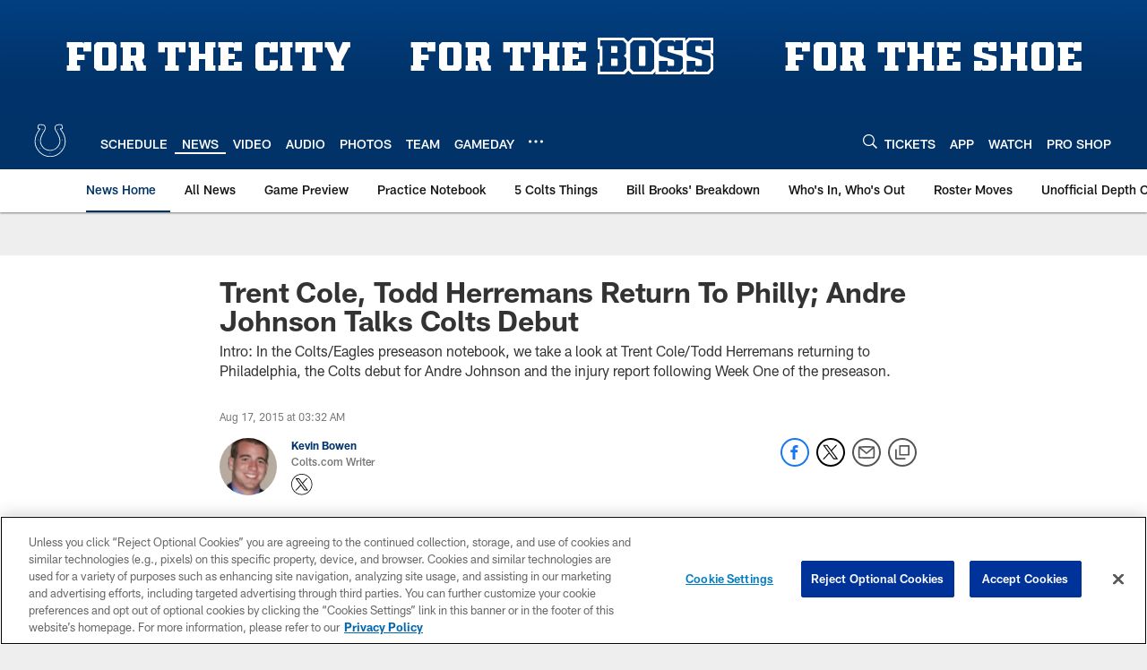

--- FILE ---
content_type: text/html
request_url: https://www.colts.com/news/trent-cole-todd-herremans-return-to-philly-andre-johnson-talks-colts-de-15682230
body_size: 77817
content:


<!DOCTYPE html>
    <html lang="en-US" dir="ltr" />

<head>
    <meta charset="utf-8" />
    <meta http-equiv="X-UA-Compatible" content="IE=edge,chrome=1" />
    <meta name="viewport" content="width=device-width, initial-scale=1.0" />

  <link rel="dns-prefetch" href="//nflenterprises.tt.omtrdc.net" crossorigin>

  <link rel="preconnect" href="//securepubads.g.doubleclick.net" crossorigin>
    <link rel="preconnect" href="//cdn.onesignal.com" crossorigin>






<title>Trent Cole, Todd Herremans Return To Philly; Andre Johnson Talks Colts Debut</title>
<meta name="description" content="Intro: In the Colts/Eagles preseason notebook, we take a look at Trent Cole/Todd Herremans returning to Philadelphia, the Colts debut for Andre Johnson and the injury report following Week One of the preseason." />
<meta name="keywords" content="" />

<meta property="og:title" content="Trent Cole, Todd Herremans Return To Philly; Andre Johnson Talks Colts Debut" />
<meta property="og:description" content="Intro: In the Colts/Eagles preseason notebook, we take a look at Trent Cole/Todd Herremans returning to Philadelphia, the Colts debut for Andre Johnson and the injury report following Week One of the preseason." />
<meta property="og:type" />
<meta property="og:url" content="https://www.colts.com/news/trent-cole-todd-herremans-return-to-philly-andre-johnson-talks-colts-de-15682230" />
<meta property="og:site_name" />
<meta property="og:locale" content="en-US" />
<meta property="og:image" content="https://static.clubs.nfl.com/image/private/t_editorial_landscape_12_desktop/colts/j1v2gceo1wk4rvqj6mmr" />
<meta property="og:image:type" content="image/jpeg" />

<meta name="twitter:card" content="summary_large_image" />
<meta name="twitter:title" content="Trent Cole, Todd Herremans Return To Philly; Andre Johnson Talks Colts Debut" />
<meta name="twitter:description" content="Intro: In the Colts/Eagles preseason notebook, we take a look at Trent Cole/Todd Herremans returning to Philadelphia, the Colts debut for Andre Johnson and the injury report following Week One of the preseason." />
<meta name="twitter:image:src" content="https://static.clubs.nfl.com/image/private/t_editorial_landscape_12_desktop/colts/j1v2gceo1wk4rvqj6mmr" />
<meta name="twitter:site" content="@" />

<link rel="canonical" href="https://www.colts.com/news/trent-cole-todd-herremans-return-to-philly-andre-johnson-talks-colts-de-15682230" />  <meta content="483785768461973" property="fb:pages" /><meta content="236221943096960" property="fb:pages" /><meta content="133691530109" property="fb:pages" />
  <meta content="app-id=493433252" name="apple-itunes-app" />
  <link href="/manifest.json" rel="manifest" />
  


<link rel="icon" href="https://static.clubs.nfl.com/colts/dgzilhgpij8pexamzldt" />

<link rel="preload" href="https://www.colts.com/compiledassets/assets/fonts/NFL/All-ProDisplayC/All-ProDisplayC-Bold.woff2" as="font" type="font/woff2" crossorigin="anonymous"><link rel="preload" href="https://www.colts.com/compiledassets/assets/fonts/NFL/All-ProDisplayC/All-ProDisplayC-BoldItalic.woff2" as="font" type="font/woff2" crossorigin="anonymous"><link rel="preload" href="https://www.colts.com/compiledassets/assets/fonts/NFL/All-ProSans/All-ProSans--bold.woff2" as="font" type="font/woff2" crossorigin="anonymous"><link rel="preload" href="https://www.colts.com/compiledassets/assets/fonts/NFL/All-ProSans/All-ProSans--boldItalic.woff2" as="font" type="font/woff2" crossorigin="anonymous"><link rel="preload" href="https://www.colts.com/compiledassets/assets/fonts/NFL/All-ProSans/All-ProSans--regular.woff2" as="font" type="font/woff2" crossorigin="anonymous"><link rel="preload" href="https://www.colts.com/compiledassets/assets/fonts/NFL/All-ProSans/All-ProSans--regularItalic.woff2" as="font" type="font/woff2" crossorigin="anonymous"><link rel="preload" href="https://www.colts.com/compiledassets/assets/fonts/NFL/All-ProStats/All-ProStats--bold.woff2" as="font" type="font/woff2" crossorigin="anonymous"><link rel="preload" href="https://www.colts.com/compiledassets/assets/fonts/NFL/All-ProStats/All-ProStats--medium.woff2" as="font" type="font/woff2" crossorigin="anonymous"><link rel="preload" href="https://www.colts.com/compiledassets/assets/fonts/NFL/All-ProStats/All-ProStats--regular.woff2" as="font" type="font/woff2" crossorigin="anonymous"><link rel="preload" href="https://www.colts.com/compiledassets/assets/fonts/NFL/Druk/Druk--Bold.woff" as="font" type="font/woff" crossorigin="anonymous"><link rel="preload" href="https://www.colts.com/compiledassets/assets/fonts/NFL/Druk/Druk--BoldItalic.woff" as="font" type="font/woff" crossorigin="anonymous"><link rel="preload" href="https://www.colts.com/compiledassets/assets/fonts/NFL/Druk/Druk--SuperItalic.woff" as="font" type="font/woff" crossorigin="anonymous"><link rel="preload" href="https://www.colts.com/compiledassets/assets/fonts/NFL/Saira/Saira--Black.woff" as="font" type="font/woff" crossorigin="anonymous"><link rel="preload" href="https://www.colts.com/compiledassets/assets/fonts/NFL/Saira/Saira--Bold.woff" as="font" type="font/woff" crossorigin="anonymous"><link rel="preload" href="https://www.colts.com/compiledassets/assets/fonts/NFL/Saira/Saira--ExtraBold.woff" as="font" type="font/woff" crossorigin="anonymous"><link rel="preload" href="https://www.colts.com/compiledassets/assets/fonts/NFL/Saira/Saira--ExtraLight.woff" as="font" type="font/woff" crossorigin="anonymous"><link rel="preload" href="https://www.colts.com/compiledassets/assets/fonts/NFL/Saira/Saira--Light.woff" as="font" type="font/woff" crossorigin="anonymous"><link rel="preload" href="https://www.colts.com/compiledassets/assets/fonts/NFL/Saira/Saira--Medium.woff" as="font" type="font/woff" crossorigin="anonymous"><link rel="preload" href="https://www.colts.com/compiledassets/assets/fonts/NFL/Saira/Saira--Regular.woff" as="font" type="font/woff" crossorigin="anonymous"><link rel="preload" href="https://www.colts.com/compiledassets/assets/fonts/NFL/Saira/Saira--SemiBold.woff" as="font" type="font/woff" crossorigin="anonymous"><link rel="preload" href="https://www.colts.com/compiledassets/assets/fonts/NFL/Saira/Saira--Thin.woff" as="font" type="font/woff" crossorigin="anonymous">

<link href="https://www.colts.com/compiledassets/css/base.css?_t=b9d9475568644560442574d53c970df2" rel="preload" as="style" crossorigin type="text/css" /><link href="https://www.colts.com/compiledassets/css/base.css?_t=b9d9475568644560442574d53c970df2" rel="stylesheet" type="text/css" />  <link rel="preload" as="style" href="https://www.colts.com/compiledassets/theming/011db4e0d8b8930c1d38cec2d05a76d9" crossorigin/>
  <link rel="stylesheet" type="text/css" href="https://www.colts.com/compiledassets/theming/011db4e0d8b8930c1d38cec2d05a76d9" />
<script>
  // Picture element HTML5 shiv
  document.createElement("picture");
  window.baseUrl = "https://www.colts.com";
  window.fbappid = "123205251099582";
  window.marketoHostName = "";
</script>
  


  <!-- OneTrust Cookies Consent Notice start -->
  <script src="https://cdn.cookielaw.org/scripttemplates/otSDKStub.js"
          type="text/javascript" charset="UTF-8"
          data-domain-script="02ec7209-3b47-4961-aecd-b3db181ef13c"></script>



<script type="text/javascript">
  function OptanonWrapper() {
    oneTrustAppendScriptHelper();
    oneTrustInsertScriptHelper();
    oneTrustDataRequire();
    setAdsRestrictDataProcessingLocalStorage();
    refreshPageAfterCookiesSettingsChange();
    showCookiesMessageForHiddenModules();
  }

  function showCookiesMessageForHiddenModules() {
    var dataOneTrustHiddenMessages = document.querySelectorAll('[data-onetrust-hidden-message]');
    if (!dataOneTrustHiddenMessages) {
      return;
    }

    ///1. For each module with hidden message div
    dataOneTrustHiddenMessages.forEach(function (element) {
      ///2. Check for the cookie categories attribute
      var cookieCategories = element.getAttribute('data-onetrust-category-hidden-message');
      if (!cookieCategories) {
        return;
      }

      ///3. Split the cookie categories string
      var splittedCategories = cookieCategories.split('-');
      ///4. If the module cookie categories are not all included in the window.OnetrustActiveGroups
      if (!splittedCategories.every(c => window.OnetrustActiveGroups.includes(c))) {
        ///Update the hidden message text based on the metadata
        element.innerHTML = 'You are unable to interact with this content due to your Cookie Consent choices, you can enable cookies in the footer by selecting Cookie Settings.';
        ///Show the message removing the hidden class
        element.classList.remove('nfl-u-visibility-hidden');
      }
    });
  }

  function oneTrustInsertScriptHelper() {
    /// Docs: https://my.onetrust.com/s/article/UUID-518074a1-a6da-81c3-be52-bae7685d9c94#UUID-518074a1-a6da-81c3-be52-bae7685d9c94_N1690409864050
    var scriptsToInsert = document.querySelectorAll('[data-onetrust-insert-script]');
    if (!scriptsToInsert) {
      return;
    }

    scriptsToInsert.forEach(function (element) {
      var isAsync = element.hasAttribute('async');
      var srcValue = element.getAttribute('data-src');
      var cookieCategory = element.getAttribute('data-onetrust-category');

      window.OneTrust.InsertScript(srcValue, 'head', null, null, cookieCategory, isAsync);
    });
  }

  function oneTrustAppendScriptHelper() {
    ///Custom logic (i.e.: for Microsoft Dynamics v1)
    var scriptsToAppend = document.querySelectorAll('[data-onetrust-append-script-custom]');
    if (!scriptsToAppend) {
      return;
    }

    scriptsToAppend.forEach(function (element) {
      var cookieCategory = element.getAttribute('data-onetrust-category');
      if (window.OnetrustActiveGroups.indexOf(cookieCategory) === -1) {
        return;
      }

      var source = element.getAttribute('data-src');
      if (source) {
        //We need to add a new DOM node containing 'src' to fire the MutationObserver and load the script
        var clonedNode = element.cloneNode(true);
        clonedNode.setAttribute('src', source);
        clonedNode.removeAttribute('data-onetrust-append-script-custom');
        clonedNode.removeAttribute('data-src');
        element.replaceWith(clonedNode);
        return;
      }

      var type = element.getAttribute('type');
      if (type && type == 'text/plain') {
        //We need to add a timeout to be sure that this script is loaded after the first one
        var timeOutScript;
        clearTimeout(timeOutScript);

        timeOutScript = setTimeout(function () {
          //We need to add a new DOM node containing 'src' to fire the MutationObserver and load the script
          var clonedNode = element.cloneNode(true);
          clonedNode.setAttribute('type', "text/javascript");
          clonedNode.removeAttribute('data-onetrust-append-script-custom');
          element.replaceWith(clonedNode);
        }, 2000);
      }
    });
  }

  function oneTrustDataRequire() {
    /// Custom method for the 'data-require' modules
    var dataOneTrustRequireItems = document.querySelectorAll('[data-onetrust-require]');
    if (!dataOneTrustRequireItems) {
      return;
    }

    dataOneTrustRequireItems.forEach(function (element) {
      var cookieCategory = element.getAttribute('data-onetrust-category');
      if (window.OnetrustActiveGroups.indexOf(cookieCategory) === -1) {
        return;
      }

      var dataRequire = element.getAttribute('data-onetrust-require');

      //We need to add a new DOM node containing 'data-require' to fire the MutationObserver in the requireModule.js and load the data-require script
      var clonedNode = element.cloneNode(true);
      clonedNode.setAttribute('data-require', dataRequire);
      clonedNode.removeAttribute('data-onetrust-require');
      element.replaceWith(clonedNode);
    });
  }

  function setAdsRestrictDataProcessingLocalStorage() {
    if (window.OnetrustActiveGroups.indexOf('C0004') > 0) {
      localStorage.setItem('user.restrictDataProcessing', 0);
    }
    else {
      localStorage.setItem('user.restrictDataProcessing', 1);
    }
  }

  function getCookie(name) {
    /// function to pull cookie value
    var value = "; " + document.cookie;
    var parts = value.split("; " + name + "=");
    if (parts.length == 2) return parts.pop().split(";").shift();
  }

  function refreshPageAfterCookiesSettingsChange() {
    /// Docs: https://my.onetrust.com/s/article/UUID-534defd9-7ec8-fc0e-78bf-8dce8c6c5593?language=en_US
    var OABCcookieName = "OptanonAlertBoxClosed";
    var bannerAcceptBtn = document.getElementById("onetrust-accept-btn-handler");
    var pcAllowAllBtn = document.getElementById("accept-recommended-btn-handler");
    var pcRejectAllBtn = document.getElementById("onetrust-reject-all-handler");
    var pcSaveBtn = document.getElementsByClassName("save-preference-btn-handler onetrust-close-btn-handler")[0];
    var pcRefuseAllBtn = document.getElementsByClassName("ot-pc-refuse-all-handler")[0];
    var OABCcookie = getCookie(OABCcookieName);

    // IF logic needed here because ot-banner-sdk DIV is not injected on page loads if banner is not exposed
    if (!OABCcookie && bannerAcceptBtn) {
      bannerAcceptBtn.addEventListener('click', function () {
        window.console.log("Allowed all via Banner");
        window.location.reload();
      });
    }
    if (pcAllowAllBtn) {
      pcAllowAllBtn.addEventListener('click', function () {
          window.console.log("Allowed all via Preference Center");
          window.location.reload();
      });
    }
    if (pcRejectAllBtn) {
      pcRejectAllBtn.addEventListener('click', function () {
        window.console.log("Rejected all via Preference Center");
        window.location.reload();
      });
    }
    if (pcSaveBtn) {
      pcSaveBtn.addEventListener('click', function () {
          setTimeout(() => {
              window.console.log("Set custom settings via Preference Center");
              window.location.reload();
          }, 1000) //quick timeout so that the consent receipt can be sent and the cookie can be updated
      });
    }
    if (pcRefuseAllBtn) {
      pcRefuseAllBtn.addEventListener('click', function () {
        window.console.log("Rejected all via Preference Center");
        window.location.reload();
      });
    }
  }
</script>  <!-- OneTrust Cookies Consent Notice end -->
  <!-- IAB CCPA script start -->
  <!-- IAB CCPA script end -->

  <script type="text/javascript">
    window.googletag = window.googletag || {};
    window.googletag.cmd = window.googletag.cmd || [];
    window.googletag.secureSignalProviders = window.googletag.secureSignalProviders || [];
  </script>
  <script async defer src="https://securepubads.g.doubleclick.net/tag/js/gpt.js"></script>
  <script type="text/javascript" src="https://imasdk.googleapis.com/js/sdkloader/gpt_proxy.js"></script>
  


<script type="text/javascript">
  window.gptconfig = {};
  var googletag = googletag || {};
  googletag.cmd = googletag.cmd || [];
  googletag.secureSignalProviders = googletag.secureSignalProviders || [];
  window.gptSlots = [];
  var advPageInfo = {"Sections":["news","trent-cole-todd-herremans-return-to-philly-andre-johnson-talks-colts-de-15682230"],"AdUnitName":"news","IsCustom":false};
  var adUnitName = advPageInfo.AdUnitName;
  var leagueAdvId = '/4595/nfl.clubsites/ind';
  var clubAdvId = '/4595/team.ind/';
  var testParameter = '';
window.adUnit = clubAdvId + adUnitName;
  var screenWidth = window.innerWidth;
  var companionSize = [[0, 0]];
  if (screenWidth > 1024) {
    companionSize = [[970, 90], [728, 90]];
  }
  else if (screenWidth > 760 && screenWidth <= 1024) {
    companionSize = [[728, 90]];
  } 
  else if (screenWidth > 100 && screenWidth <= 760) {

    companionSize = [[320, 50]]
  } 

  googletag.cmd.push(function() {
    gptconfig.responsiveMappings = {};
    gptconfig.responsiveMappings['leaderboard'] = googletag.sizeMapping().addSize([1024, 1],
      [
        [728, 90],
        [970, 250],
        [970, 90]
      ]).addSize([100, 1],
      [
        [300, 250],
        [320, 50]
      ]).addSize([0, 0], []).build();
    gptconfig.responsiveMappings['leaderboardleague'] = googletag.sizeMapping().addSize([1024, 1],
      [
        [728, 90]
      ]).addSize([100, 1],
      [
        [320, 50]
      ]).addSize([0, 0], []).build();
    gptconfig.responsiveMappings['mrec'] = googletag.sizeMapping().addSize([100, 1],
      [
        [300, 250]
      ]).addSize([0, 0], []).build();
    gptconfig.responsiveMappings['mrec-photogallery'] = googletag.sizeMapping().addSize([1024, 1],
      [
        [300, 600],
        [300, 250]
      ]).addSize([100, 1],
      [
        [300, 250]
      ]).addSize([0, 0], []).build();
    gptconfig.responsiveMappings['mrec-photogallery-list'] = googletag.sizeMapping().addSize([1024, 1],
      [
        [728, 90],
        [970, 250],
        [970, 90]
      ]).addSize([100, 1],
      [
        [300, 250],
        [320, 50]
      ]).addSize([0, 0], []).build();
    gptconfig.responsiveMappings['package-c'] = googletag.sizeMapping().addSize([1024, 1],
      [
        [300, 600]
      ]).addSize([100, 1],
      [
        [300, 250]
      ]).addSize([0, 0], []).build();
    gptconfig.responsiveMappings['package-b'] = googletag.sizeMapping().addSize([1024, 1],
      [
        [160, 600]
      ]).addSize([100, 1],
      [
        [300, 250]
      ]).addSize([0, 0], []).build();
    gptconfig.responsiveMappings['presented-by'] = googletag.sizeMapping().addSize([1024, 1],
      [
        [100, 30]
      ]).addSize([100, 1],
      [
        [100, 30],
        [30, 30]
      ]).addSize([0, 0], []).build();
    gptconfig.responsiveMappings['club-premium'] = googletag.sizeMapping().addSize([1024, 1],
      [
        [728, 90],
        [970, 90],
        [970, 250]
      ]).addSize([760, 1],
      [
        [728, 90],
        [320, 50]
      ]).addSize([100, 1],
      [
        [320, 50],
        [300, 100]
      ]).addSize([0, 0], []).build();
    gptconfig.responsiveMappings['companion'] = googletag.sizeMapping().addSize([1024, 1],
      [
        [728, 90],
        [970, 90]
      ]).addSize([760, 1], [
        [728, 90]
      ]).addSize([100, 1],
      [
        [320, 50]
      ]).addSize([0, 0], []).build();
    gptconfig.responsiveMappings['interstitials'] = googletag.sizeMapping().addSize([1024, 1],
      [
        [1, 4]
      ]).addSize([760, 1],
      [
        [3, 4]
      ]).addSize([100, 1],
      [
        [3, 4]
      ]).addSize([0, 0], []).build();
    gptconfig.responsiveMappings['728x90-320x50-only'] = googletag.sizeMapping().addSize([1024, 1],
      [
        [320, 50],
        [728, 90]
      ]).addSize([100, 1],
      [
        [320, 50]
      ]).addSize([0, 0], []).build();
    gptconfig.responsiveMappings['300x250-only'] = googletag.sizeMapping().addSize([100, 1],
      [
        [300, 250]
      ]).addSize([0, 0], []).build();
    gptconfig.responsiveMappings['728x90-320x50-300x250'] = googletag.sizeMapping().addSize([1024, 1],
      [
        [300, 250],
        [320, 50],
        [728, 90],
      ]).addSize([100, 1],
      [
        [300, 250],
        [320, 50]
        ]).addSize([0, 0], []).build();

    gptconfig.responsiveMappings["draft-strip"] = googletag.sizeMapping()
      .addSize([0, 0], [
        [220, 32]
    ]).build();

    gptconfig.adSizes = [
      [728, 90],
      [970, 250],
      [970, 90],
      [300, 250],
      [320, 50],
      [300, 600],
      [160, 600],
      [300, 60],
      [300, 100],
      [1, 4],
      [3, 4]
    ];

    gptconfig.companionSize = companionSize;
  });
</script>

  
  


  
  <script>
    if ('serviceWorker' in navigator) {
      window.addEventListener('load', function () {
        navigator.serviceWorker.getRegistrations().then(function (registeredSevices) {
          for (var i = 0; i < registeredSevices.length; i++) {
            var sW = registeredSevices[i];
            var scriptUrl = sW && sW.active && sW.active.scriptURL;

            if (scriptUrl && scriptUrl.indexOf("OneSignal") !== -1) {
              continue;
            }

            sW.unregister().then(function (unregistered) {
              console.debug('ServiceWorker unregistration: ', unregistered);
            });            
          }

          navigator.serviceWorker.register('/push/onesignal/OneSignalSDKWorker.js', {scope: '/push/onesignal/'});
          navigator.serviceWorker.register('/push/onesignal/OneSignalSDKUpdaterWorker.js', {scope: '/push/onesignal/'});
        });
      });
    }
  </script>

  <script type="text/javascript">
    window._taboola = window._taboola || [];

    function filterByDmaCode(games, dmaCode) {
      return games.filter(function (game) {
        return Array.isArray(game.DmaCodes) && game.DmaCodes.includes(dmaCode);
      });
    }

    const rawToken = localStorage.getItem('nfl.refreshableToken.v3') || "";
    const parsed = JSON.parse(rawToken);
    let dmaCode = parsed?.rawData?.dmaCode || '-1';

    var nationalGameAvailability = 'no game';
    var localGameAvailability = 'no game';

    if (dmaCode && dmaCode !== '-1') {
      var nationalGames = [];
      var regionalGames = [];

      var filteredNational = dmaCode ? filterByDmaCode(nationalGames, dmaCode) : [];
      var filteredRegional = dmaCode ? filterByDmaCode(regionalGames, dmaCode) : [];

      if (filteredNational.length > 0) {
        var nationalIds = [];
        for (var i = 0; i < filteredNational.length; i++) {
          nationalIds.push(filteredNational[i].GameId);
        }
        nationalGameAvailability = nationalIds.join(',');
      }

      if (filteredRegional.length > 0) {
        var regionalIds = [];
        for (var j = 0; j < filteredRegional.length; j++) {
          regionalIds.push(filteredRegional[j].GameId);
        }
        localGameAvailability = regionalIds.join(',');
      }
    }

    var trackingPageInfo = {"SiteSection":"news","SiteSubsection":"news","PageDetail":"trent-cole-todd-herremans-return-to-philly-andre-johnson-talks-colts-de-15682230","PageDetailSuffix":""};
    var utag_data = {
      page_type: 'landing',
      siteName: 'colts',
      teamAbbr: 'ind',
      optimizedFor: 'desktop',
      responsiveState: window.innerWidth < 1024 ? 'mobile' : 'desktop',
      siteLanguage: 'EN',
      partner: 'Deltatre',
      siteSection: trackingPageInfo.SiteSection,
      siteSubsection: trackingPageInfo.SiteSubsection,
      pageDetail: trackingPageInfo.PageDetail,
      pageState: 'no cp',
      adBlock: 'false',
      adPlacement: 'na',
      buildNumber: '2.0.0.0',
      nationalGameAvailability: nationalGameAvailability,
      localGameAvailability: localGameAvailability
    };
    var identityProvider = localStorage.getItem('identityProvider');
    if (identityProvider && identityProvider.length) {
      utag_data['identityProvider'] = JSON.parse(identityProvider);
    }
    window.fireVirtualPageEvent = '';
  </script>
<script type="text/javascript">var utag_data = utag_data || { };utag_data.page_type = 'article';utag_data.siteSection = 'news';utag_data.siteSubsection = 'article';</script>
    <script data-onetrust-insert-script data-src=https://cdn.onesignal.com/sdks/OneSignalSDK.js data-onetrust-category=C0004 async></script>
    <script type="text/plain"
      class="optanon-category-C0004">
          var OneSignal = window.OneSignal || [];

      OneSignal.SERVICE_WORKER_PATH = '/push/onesignal/OneSignalSDKWorker.js';
      OneSignal.SERVICE_WORKER_UPDATER_PATH = '/push/onesignal/OneSignalSDKUpdaterWorker.js';
      OneSignal.SERVICE_WORKER_PARAM = { scope: '/push/onesignal/' };

          OneSignal.push(function () {
            OneSignal.init({
              appId: "34368c9b-4b00-45ac-ab14-d4088c2a239a",
            });
          });

          // Set how many page visits till show prompt again
          var numVisitsTrigger = 20;

          if (typeof localStorage !== "undefined") {
            var visitNumber = parseInt(localStorage.getItem("visitNumber"), 10);
            if (!isNaN(visitNumber)) {
              visitNumber += 1;
            } else {
              visitNumber = 0;
            }
            localStorage.setItem("visitNumber", visitNumber);
            // If visitNumber is a multiple of numVisitsTrigger
            if ((visitNumber % numVisitsTrigger) === 0) {
              OneSignal.push(function () {
                OneSignal.getTags(function (tags) {
                  var tagsValues = Object.values(tags);
                  // If at least one category tag has been selected (it means that the user has subscribed)
                  if (tagsValues.filter(x => x === '1').length > 0) {
                    OneSignal.showCategorySlidedown();
                  }
                })
              });
            }
          }
      </script>

  <script type="text/javascript">
    window.environment = "clubs";
  </script>

  <script type="text/javascript">
    var adBlockEnabled = false;
    try {
      var testAd = document.createElement('div');
      testAd.innerHTML = '&nbsp;';
      testAd.className = 'adsbox';
      document.body.appendChild(testAd);
      if (testAd.offsetHeight === 0) {
        adBlockEnabled = true;
      }
      testAd.remove();
    }
    catch (e) { }
    if (utag_data) {
      utag_data.adBlock = '' + adBlockEnabled;
    }
  </script>
  <script type="text/javascript">
    utag_data.pageDetail = trackingPageInfo.PageDetailSuffix ? (utag_data.pageDetail + ':' + trackingPageInfo.PageDetailSuffix) : utag_data.pageDetail;
    var utag_data = window.utag_data || {};
    var utagParts = [utag_data.siteName, utag_data.siteSection, utag_data.siteSubsection, utag_data.pageDetail];
    var pageName = [];
    for (var i = 0; i < utagParts.length; i++) {
      var part = utagParts[i];
      if (part != undefined) {
        pageName.push(part);
      }
    }
    utag_data.pageName = pageName.join(':');
  </script>
  <script type="text/javascript">
    if (localStorage.getItem('user.countryCode') === null) {
      localStorage.setItem('user.countryCode', 'US');
    }
    //Enrich utag_data with countryCode value (used by the tag manager for GDPR compliance)
    utag_data.countryCode = localStorage.getItem('user.countryCode').toLowerCase();
  </script>

    <script>
      window.gigyaUrl = 'https://www.nfl.com/gigya-assets/js/gigya.js?apikey=4_zw9zES1fXqsEoSXdU2dsJQ';
      window.gigyaApiKey = '4_zw9zES1fXqsEoSXdU2dsJQ';
    </script>
    <script src=https://www.nfl.com/gigya-assets/js/gigya.js?apikey=4_zw9zES1fXqsEoSXdU2dsJQ></script>


<script type="text/javascript">
  /* Returns query string parameter from url */
  function getQueryString(key) {
    if (!key || !key.trim().length) {
      return '';
    }
    var reg = new RegExp('[?&]' + key + '=([^&#]*)', 'i');
    var queryString = reg.exec(window.location.search);

    return queryString ? queryString[1] : '';
  }
  
  /* Verifies if the feature flag is set in the url & saves it to session storage */
  function hasFlag(flag) {
    const key = flag + '_exists';

    var result = window.location.search.toLowerCase().includes(flag.toLowerCase());
    const sessionResult = sessionStorage.getItem(key);

    if (result) {
      sessionStorage.setItem(key, [result]);

    }
    else if (sessionResult) {
      result = !!sessionResult;
    }

    return result;
  }

  /* Gets the value of a feature flag, also verifies if the
  feature flag is set in the url & saves it to session storage */
  function getFlag(flag) {
    const key = flag + '_value';

    var result = getQueryString(flag);
    const sessionResult = sessionStorage.getItem(key);

    if (result) {
      sessionStorage.setItem(key, [result]);
    }
    else if (sessionResult) {
      result = sessionResult;
    }

    return result;
  }

  window.nflLibHostName = "p.nfltags.com";

  if (hasFlag('nflHash')) {
    window.nflLibPath = '/nfl/releases/' + getFlag('nflHash');
  }
  else if (hasFlag('prHash')) {
    window.nflLibPath = '/nfl/pullrequests/' + getFlag('prHash');
  }
  else {
    window.nflLibPath = '/nfl/live';
  }
</script>

</head>
<body class=" nfl-is-club-site" data-mode="" style=" ">
  <a class="d3-u-block-bypass d3-u-block-bypass--with-size" href="#main-content" tabindex="0">
    <span>Skip to main content</span>
  </a>
    <!-- Interstitial OOP SLOT  -->
    <div id="oop" style="text-align: center;"></div>
    <!-- Background-Skin SLOT -->
    <div id="background_skin" style="text-align: center;"></div>
  






<div class="d3-l-wrap">










<div class="d3-o-header__branded-header ">
    <a href="https://www.colts.com/team/history/ownership/remembering-jim-irsay"
     data-link_siteName
     data-link_module="Branded Header"
     data-link_type="_header"
     data-link_url="https://www.colts.com/team/history/ownership/remembering-jim-irsay"
     data-link_name="">
      
    <picture is-lazy="/t_lazy">
      <!--[if IE 9]><video style="display: none;"><![endif]-->
      <source data-srcset="https://static.clubs.nfl.com/image/upload/v1756732136/colts/wz7hbjmifv8crox5avwx.jpg"
              media="(min-width: 1024px)">
      <source data-srcset="https://static.clubs.nfl.com/image/upload/v1756732185/colts/gpx5qodxbd6w9spyfwky.jpg"
              media="(min-width: 320px)">
      <!--[if IE 9]></video><![endif]-->
      <img data-src="https://static.clubs.nfl.com/image/upload/v1756732136/colts/wz7hbjmifv8crox5avwx.jpg"
           src="[data-uri]"
           class="img-responsive"
            />
    </picture>
    
    </a>
  <div class="d3-o-header__branded-header__sponsor">
    <script type="text/javascript">
            var googletag = window.googletag || {};
            googletag.cmd = window.googletag.cmd || [];
            googletag.secureSignalProviders = window.googletag.secureSignalProviders || [];
            var slot = slot || {}; //some modules call this more than once so we check if slot is already set.
            googletag.cmd.push(function () {
              gptSlots.push(
                slot['fc2ad9bd-66c6-4825-9dee-5349d308bdad'] = googletag
                  .defineSlot(adUnit, gptconfig.adSizes, 'fc2ad9bd-66c6-4825-9dee-5349d308bdad')
                  .setTargeting('slot', 'brandedspon')
                  .defineSizeMapping(gptconfig.responsiveMappings['presented-by'])
.addService(googletag.pubads())
              );});
        if (typeof(__iasPET) !== 'undefined') {
          googletag.cmd.push(function() {
            var newSlot = window.slot['fc2ad9bd-66c6-4825-9dee-5349d308bdad'];
            if(typeof(newSlot) === 'undefined'){
              return;
            }

            var iasPETSlots = [];
            var newSlotSizes = newSlot.getSizes().map(function(size) {
              if (size.getWidth && size.getHeight)
                return [size.getWidth(), size.getHeight()];
              else
                return [1, 1];
            });
 
            iasPETSlots.push({
              adSlotId: newSlot.getSlotElementId(),
              size: newSlotSizes,
              adUnitPath: newSlot.getAdUnitPath()
            });
 
            __iasPET.queue.push({
              adSlots: iasPETSlots,
              dataHandler: iasSingleSlotDataHandler('fc2ad9bd-66c6-4825-9dee-5349d308bdad')
            });
          });
        }
      </script><div class="d3-o-adv-block  " data-id="fc2ad9bd-66c6-4825-9dee-5349d308bdad" id="fc2ad9bd-66c6-4825-9dee-5349d308bdad"></div><script></script>
    <script type="text/javascript">
            var googletag = window.googletag || {};
            googletag.cmd = window.googletag.cmd || [];
            googletag.secureSignalProviders = window.googletag.secureSignalProviders || [];
            var slot = slot || {}; //some modules call this more than once so we check if slot is already set.
            googletag.cmd.push(function () {
              gptSlots.push(
                slot['e098d27c-f4d6-4de8-8728-1ff0c52fcd2f'] = googletag
                  .defineSlot(adUnit, gptconfig.adSizes, 'e098d27c-f4d6-4de8-8728-1ff0c52fcd2f')
                  .setTargeting('slot', 'brandedspon1')
                  .defineSizeMapping(gptconfig.responsiveMappings['presented-by'])
.addService(googletag.pubads())
              );});
        if (typeof(__iasPET) !== 'undefined') {
          googletag.cmd.push(function() {
            var newSlot = window.slot['e098d27c-f4d6-4de8-8728-1ff0c52fcd2f'];
            if(typeof(newSlot) === 'undefined'){
              return;
            }

            var iasPETSlots = [];
            var newSlotSizes = newSlot.getSizes().map(function(size) {
              if (size.getWidth && size.getHeight)
                return [size.getWidth(), size.getHeight()];
              else
                return [1, 1];
            });
 
            iasPETSlots.push({
              adSlotId: newSlot.getSlotElementId(),
              size: newSlotSizes,
              adUnitPath: newSlot.getAdUnitPath()
            });
 
            __iasPET.queue.push({
              adSlots: iasPETSlots,
              dataHandler: iasSingleSlotDataHandler('e098d27c-f4d6-4de8-8728-1ff0c52fcd2f')
            });
          });
        }
      </script><div class="d3-o-adv-block  " data-id="e098d27c-f4d6-4de8-8728-1ff0c52fcd2f" id="e098d27c-f4d6-4de8-8728-1ff0c52fcd2f"></div><script></script>
  </div>
</div><header class="nfl-c-header d3-o-nav__has-secondary-nav "
        role="banner"
        data-require="modules/navigation"
        >
  <div class="d3-o-nav__wrap" data-require="modules/search">
    <a class="d3-o-nav__logo" href="https://www.colts.com" 
       title="Link to club&#x27;s homepage"
       data-event_name="click action"
       data-link_module="Header"
       data-link_type="Nav Logo"
       data-link_name="Nav Logo"
       data-link_url="/">
      

<picture><!--[if IE 9]><video style="display: none; "><![endif]--><source data-srcset="https://static.www.nfl.com/t_q-best/league/api/clubs/logos/IND" media="(min-width:1024px)" /><source data-srcset="https://static.www.nfl.com/t_q-best/league/api/clubs/logos/IND" media="(min-width:768px)" /><source data-srcset="https://static.www.nfl.com/t_q-best/league/api/clubs/logos/IND" /><!--[if IE 9]></video><![endif]--><img alt="Indianapolis Colts logo" class="img-responsive" data-src="https://static.www.nfl.com/t_q-best/league/api/clubs/logos/IND" src="[data-uri]" /></picture>
    </a>

      <nav class="d3-o-nav--primary" 
           id="mobile-expanded-menu"
           aria-label="Global links">
        <span class="d3-o-nav--title" aria-label="Primary Navigation">Primary nav</span>
        




<script type="text/javascript">
          window._DMAMenuItems = window._DMAMenuItems || [];
          window._DMAMenuItems = window._DMAMenuItems.concat([]);
        </script>    <ul class="d3-o-nav__list d3-o-list">
          <li class="d3-o-nav__item" 
             
            data-js-hook="9472769f-6b72-428b-a8a9-4e4335aea58f"
            >

      <a href="https://www.colts.com/schedule/index"
         title="SCHEDULE"
         
         data-link_module="Header"
         data-event_name="click action"
          data-link_type="_content-primary-nav-links" 
         data-link_name="SCHEDULE"
         data-link_url="/schedule/index"
         data-link_position="1:18"
         data-custom-properties=""
         
         
         >
            <span class="d3-o-nav__item-label">
              SCHEDULE
            </span>
      </a>
  




          </li>
          <li class="d3-o-nav__item d3-is-active" 
             
            data-js-hook="c95353d4-8e91-4440-a134-41f0ab00d248"
            >

      <a href="https://www.colts.com/news/index"
         title="NEWS"
         
         data-link_module="Header"
         data-event_name="click action"
          data-link_type="_content-primary-nav-links" 
         data-link_name="NEWS"
         data-link_url="/news/index"
         data-link_position="2:18"
         data-custom-properties=""
         
         
         >
            <span class="d3-o-nav__item-label">
              NEWS
            </span>
      </a>
  




          </li>
          <li class="d3-o-nav__item" 
             
            data-js-hook="a5c716b3-2774-41d6-9580-93394e3f809d"
            >

      <a href="https://www.colts.com/video/index"
         title="VIDEO"
         
         data-link_module="Header"
         data-event_name="click action"
          data-link_type="_content-primary-nav-links" 
         data-link_name="VIDEO"
         data-link_url="/video/index"
         data-link_position="3:18"
         data-custom-properties=""
         
         
         >
            <span class="d3-o-nav__item-label">
              VIDEO
            </span>
      </a>
  




          </li>
          <li class="d3-o-nav__item" 
             
            data-js-hook="2eeff0cf-0f5b-44c5-8fde-129e5370109b"
            >

      <a href="https://www.colts.com/audio/index"
         title="AUDIO"
         
         data-link_module="Header"
         data-event_name="click action"
          data-link_type="_content-primary-nav-links" 
         data-link_name="AUDIO"
         data-link_url="/audio/index"
         data-link_position="4:18"
         data-custom-properties=""
         
         
         >
            <span class="d3-o-nav__item-label">
              AUDIO
            </span>
      </a>
  




          </li>
          <li class="d3-o-nav__item" 
             
            data-js-hook="404ef83f-7bed-4e23-b42e-eb84c066ffe5"
            >

      <a href="https://www.colts.com/photos/index"
         title="PHOTOS"
         
         data-link_module="Header"
         data-event_name="click action"
          data-link_type="_content-primary-nav-links" 
         data-link_name="PHOTOS"
         data-link_url="/photos/index"
         data-link_position="5:18"
         data-custom-properties=""
         
         
         >
            <span class="d3-o-nav__item-label">
              PHOTOS
            </span>
      </a>
  




          </li>
          <li class="d3-o-nav__item" 
             
            data-js-hook="a3ad4105-c13b-47cc-ba9d-f8206d28531f"
            >

      <a href="https://www.colts.com/team/players-roster"
         title="TEAM"
         
         data-link_module="Header"
         data-event_name="click action"
          data-link_type="_content-primary-nav-links" 
         data-link_name="TEAM"
         data-link_url="/team/players-roster"
         data-link_position="6:18"
         data-custom-properties=""
         
         
         >
            <span class="d3-o-nav__item-label">
              TEAM
            </span>
      </a>
  




          </li>
          <li class="d3-o-nav__item" 
             
            data-js-hook="46bee47c-44ab-4708-b0f3-0eef153d317f"
            >

      <a href="https://www.colts.com/game-day/"
         title="GAMEDAY"
         
         data-link_module="Header"
         data-event_name="click action"
          data-link_type="_content-primary-nav-links" 
         data-link_name="GAMEDAY"
         data-link_url="https://www.colts.com/game-day/"
         data-link_position="7:18"
         data-custom-properties=""
         
         
         >
            <span class="d3-o-nav__item-label">
              GAMEDAY
            </span>
      </a>
  




          </li>
          <li class="d3-o-nav__item d3-o-nav__item--has-submenu" 
             
            data-js-hook="e0d0717b-79fa-4bf2-9acd-ca2e972f7828"
            >

      <a href="#2ndlevel" title="..." data-value="dropdown_trigger" aria-label="More menu choices" aria-expanded="false" aria-controls="2ndlevel">
        <span class="d3-o-nav__item-label">
          



<span class="nfl-o-icon nfl-o-icon--small ">
  <svg class="nfl-o-icon--dots" viewBox="0 0 24 24"  aria-hidden="true" >
    <use xlink:href='#dots'></use>
  </svg>
</span>

        </span>
        <span class="d3-o-nav__item-icon">
          



<span class="nfl-o-icon nfl-o-icon--small ">
  <svg class="nfl-o-icon--open" viewBox="0 0 24 24"  aria-hidden="true" >
    <use xlink:href='#open'></use>
  </svg>
</span>

        </span>
      </a>
  




  <ul id="2ndlevel" class="d3-o-nav__dropdown d3-o-list d3-o-nav__list" >         
        <li class="d3-o-nav__item  "
          style="--dropdown-hover-bkg-var:#D50A0A;--dropdown-hover-text-var:#FFFFFF;"
           
          data-js-hook="273a1e62-436e-4b52-a223-8a97311eeae1">

      <a href="https://www.colts.com/events/index"
         title="EVENTS"
         
         data-link_module="Header"
         data-event_name="click action"
         data-link_type="_content-primary-nav-links"
         data-link_name="EVENTS"
         data-link_url="/events/index"
         data-link_position="9:18"
         data-custom-properties=""
          
         >
            <span class="d3-o-nav__item-label">
              EVENTS
            </span>
      </a>
  




          
        </li>
        <li class="d3-o-nav__item  "
          style="--dropdown-hover-bkg-var:#D50A0A;--dropdown-hover-text-var:#FFFFFF;"
           
          data-js-hook="f281eaa4-792b-494f-af12-9fce13b004a6">

      <a href="https://www.colts.com/fans/index"
         title="FANS"
         
         data-link_module="Header"
         data-event_name="click action"
         data-link_type="_content-primary-nav-links"
         data-link_name="FANS"
         data-link_url="/fans/index"
         data-link_position="10:18"
         data-custom-properties=""
          
         >
            <span class="d3-o-nav__item-label">
              FANS
            </span>
      </a>
  




          
        </li>
        <li class="d3-o-nav__item  "
          style="--dropdown-hover-bkg-var:#D50A0A;--dropdown-hover-text-var:#FFFFFF;"
           
          data-js-hook="d578fe32-ca10-45bc-bb97-f3cbc77bd31c">

      <a href="https://www.colts.com/clubs/index"
         title="CLUBS"
         
         data-link_module="Header"
         data-event_name="click action"
         data-link_type="_content-primary-nav-links"
         data-link_name="CLUBS"
         data-link_url="/clubs/index"
         data-link_position="11:18"
         data-custom-properties=""
          
         >
            <span class="d3-o-nav__item-label">
              CLUBS
            </span>
      </a>
  




          
        </li>
        <li class="d3-o-nav__item  "
          style="--dropdown-hover-bkg-var:#D50A0A;--dropdown-hover-text-var:#FFFFFF;"
           
          data-js-hook="71689b59-b6ed-4c82-ba96-ed80eaeef63e">

      <a href="https://www.colts.com/cheerleaders/index"
         title="CHEERLEADERS"
         
         data-link_module="Header"
         data-event_name="click action"
         data-link_type="_content-primary-nav-links"
         data-link_name="CHEERLEADERS"
         data-link_url="/cheerleaders/index"
         data-link_position="12:18"
         data-custom-properties=""
          
         >
            <span class="d3-o-nav__item-label">
              CHEERLEADERS
            </span>
      </a>
  




          
        </li>
        <li class="d3-o-nav__item  "
          style="--dropdown-hover-bkg-var:#D50A0A;--dropdown-hover-text-var:#FFFFFF;"
           
          data-js-hook="579206c3-e830-49bd-b022-7ed11a876fc9">

      <a href="https://www.colts.com/community/index"
         title="COMMUNITY"
         
         data-link_module="Header"
         data-event_name="click action"
         data-link_type="_content-primary-nav-links"
         data-link_name="COMMUNITY"
         data-link_url="/community/index"
         data-link_position="13:18"
         data-custom-properties=""
          
         >
            <span class="d3-o-nav__item-label">
              COMMUNITY
            </span>
      </a>
  




          
        </li>
        <li class="d3-o-nav__item  "
          style="--dropdown-hover-bkg-var:#D50A0A;--dropdown-hover-text-var:#FFFFFF;"
           
          data-js-hook="9f2ad270-9f67-47e0-a632-20a78a771f63">

      <a href="https://www.colts.com/blue/index"
         title="BLUE THE MASCOT"
         
         data-link_module="Header"
         data-event_name="click action"
         data-link_type="_content-primary-nav-links"
         data-link_name="BLUE THE MASCOT"
         data-link_url="/blue/index"
         data-link_position="14:18"
         data-custom-properties=""
          
         >
            <span class="d3-o-nav__item-label">
              BLUE THE MASCOT
            </span>
      </a>
  




          
        </li>
        <li class="d3-o-nav__item  "
          style="--dropdown-hover-bkg-var:#D50A0A;--dropdown-hover-text-var:#FFFFFF;"
           
          data-js-hook="7eeaa4ca-4d26-41bd-af9f-5cac31717d55">

      <a href="http://forums.colts.com/"
         title="FAN FORUM"
         
         data-link_module="Header"
         data-event_name="click action"
         data-link_type="_content-primary-nav-links"
         data-link_name="FAN FORUM"
         data-link_url="http://forums.colts.com/"
         data-link_position="15:18"
         data-custom-properties=""
          
         >
            <span class="d3-o-nav__item-label">
              FAN FORUM
            </span>
      </a>
  




          
        </li>
        <li class="d3-o-nav__item  "
          style="--dropdown-hover-bkg-var:#D50A0A;--dropdown-hover-text-var:#FFFFFF;"
           
          data-js-hook="d34250b7-cce3-4bfd-8f06-dcc3000167b5">

      <a href="https://www.colts.com/fans/gridiron-hall/"
         title="GRIDIRON HALL"
         
         data-link_module="Header"
         data-event_name="click action"
         data-link_type="_content-primary-nav-links"
         data-link_name="GRIDIRON HALL"
         data-link_url="/fans/gridiron-hall/"
         data-link_position="16:18"
         data-custom-properties=""
          
         >
            <span class="d3-o-nav__item-label">
              GRIDIRON HALL
            </span>
      </a>
  




          
        </li>
        <li class="d3-o-nav__item  "
          style="--dropdown-hover-bkg-var:#D50A0A;--dropdown-hover-text-var:#FFFFFF;"
           
          data-js-hook="7d0c03c9-ef1a-4942-b073-1f0f086f9903">

      <a href="https://www.colts.com/footballdevelopment"
         title="FOOTBALL DEVELOPMENT"
         
         data-link_module="Header"
         data-event_name="click action"
         data-link_type="_content-primary-nav-links"
         data-link_name="FOOTBALL DEVELOPMENT"
         data-link_url="/footballdevelopment"
         data-link_position="17:18"
         data-custom-properties=""
          
         >
            <span class="d3-o-nav__item-label">
              FOOTBALL DEVELOPMENT
            </span>
      </a>
  




          
        </li>
        <li class="d3-o-nav__item  "
          style="--dropdown-hover-bkg-var:#D50A0A;--dropdown-hover-text-var:#FFFFFF;"
           
          data-js-hook="5d8d6bd4-bd00-46ea-863e-c4900187f6c2">

      <a href="https://kickingthestigma.org/"
         title="KICKING THE STIGMA"
         
         data-link_module="Header"
         data-event_name="click action"
         data-link_type="_content-primary-nav-links"
         data-link_name="KICKING THE STIGMA"
         data-link_url="https://kickingthestigma.org/"
         data-link_position="18:18"
         data-custom-properties=""
          
         >
            <span class="d3-o-nav__item-label">
              KICKING THE STIGMA
            </span>
      </a>
  




          
        </li>
  </ul>
          </li>
    </ul>





<span style="display: none">
    <svg class="nfl-o-icon-included--user" data-viewbox="0 0 32 32">
      <use xlink:href='#user'></use>
    </svg>
</span>

          <div class="d3-o-nav--action-related--mobile">
          </div>
      </nav>

      <div class="d3-o-nav__seasonal">
        
        





<script type="text/javascript">
          window._DMAMenuItems = window._DMAMenuItems || [];
          window._DMAMenuItems = window._DMAMenuItems.concat([]);
        </script>    <ul class="d3-o-nav__list d3-o-list">
          <li class="d3-o-nav__item" 
             
            data-js-hook="4b3c11e8-6365-4d20-9856-1013c380cc0a"
            >

      <a href="https://www.colts.com/tickets/index"
         title="TICKETS"
         
         data-link_module="Second-Level-menu"
         data-event_name="click action"
          data-link_type="quick-links" 
         data-link_name="TICKETS"
         data-link_url="https://www.colts.com/tickets/index"
         data-link_position="1:2"
         data-custom-properties=""
         
         
         >
            <span class="d3-o-nav__item-label">
              TICKETS
            </span>
      </a>
  




          </li>
          <li class="d3-o-nav__item" 
             
            data-js-hook="2934d988-3ae3-44cf-b284-86d2d79592c0"
            >

      <a href="https://shop.colts.com/?_s=bm-Colts-header-MobHotButton-shop-071321"
         title="SHOP"
         
         data-link_module="Second-Level-menu"
         data-event_name="click action"
          data-link_type="quick-links" 
         data-link_name="SHOP"
         data-link_url="https://shop.colts.com/?_s=bm-Colts-header-MobHotButton-shop-071321"
         data-link_position="2:2"
         data-custom-properties=""
         
         
         >
            <span class="d3-o-nav__item-label">
              SHOP
            </span>
      </a>
  




          </li>
    </ul>





<span style="display: none">
    <svg class="nfl-o-icon-included--user" data-viewbox="0 0 32 32">
      <use xlink:href='#user'></use>
    </svg>
</span>
      </div>

        <div class="d3-o-nav__search d3-o-nav__search">
          <div class="d3-o-search">
            <form class="d3-o-search__form">
              <label class="d3-o-search__label" for="query">Search</label>
              <input class="d3-o-search__input" type="text" id="query" name="query" autocomplete="off" />
              <span class="d3-o-search__input--autocomplete" id="query-suggestion"></span>
              <button class="d3-o-search__open-btn" id="searchBtn" aria-pressed="false" aria-label="Search" type="submit" search-results-url="/search/">
                



<span class="nfl-o-icon nfl-o-icon--small ">
  <svg class="nfl-o-icon--search" viewBox="0 0 24 24"  aria-hidden="true" >
    <use xlink:href='#search'></use>
  </svg>
</span>

              </button>
            </form>
            <button class="d3-o-search__close-btn" aria-pressed="true" aria-label="Close search form">
              



<span class="nfl-o-icon nfl-o-icon--small ">
  <svg class="nfl-o-icon--close" viewBox="0 0 24 24"  aria-hidden="true" >
    <use xlink:href='#close'></use>
  </svg>
</span>

            </button>
          </div>
        </div>

    <button class="d3-o-nav__hamburger" aria-label="More menu choices" aria-expanded="false" aria-controls="mobile-expanded-menu">
      <span class="d3-o-hamburger">
        <span class="d3-o-hamburger__inner">
          <span class="d3-o-screen-reader-content">
            Open menu button
          </span>
        </span>
      </span>
    </button>

      <nav class="d3-o-nav--action-related"
           aria-label="Global links">
        <span class="d3-o-nav--title" aria-label="Action Related Navigation">Action related nav</span>





<script type="text/javascript">
          window._DMAMenuItems = window._DMAMenuItems || [];
          window._DMAMenuItems = window._DMAMenuItems.concat([]);
        </script>    <ul class="d3-o-nav__list d3-o-list">
          <li class="d3-o-nav__item" 
             
            data-js-hook="a1f99d72-9083-4666-aac1-cf056feb890e"
            >

      <a href="https://www.colts.com/tickets/index"
         title="TICKETS"
         
         data-link_module="Header"
         data-event_name="click action"
          data-link_type="_core-primary-nav-links" 
         data-link_name="TICKETS"
         data-link_url="/tickets/index"
         data-link_position="1:5"
         data-custom-properties=""
         
         
         >
            <span class="d3-o-nav__item-label">
              TICKETS
            </span>
      </a>
  




          </li>
          <li class="d3-o-nav__item" 
             
            data-js-hook="8f8c7c95-5210-4872-b409-6c6e4d9a18cb"
            >

      <a href="https://www.colts.com/fans/app"
         title="APP"
         
         data-link_module="Header"
         data-event_name="click action"
          data-link_type="_core-primary-nav-links" 
         data-link_name="APP"
         data-link_url="/fans/app"
         data-link_position="2:5"
         data-custom-properties=""
         
         
         >
            <span class="d3-o-nav__item-label">
              APP
            </span>
      </a>
  




          </li>
          <li class="d3-o-nav__item" 
             
            data-js-hook="2b3a9e61-29c1-48d7-9788-0111d4110616"
            >

      <a href="https://www.gopjn.com/t/RkFIS01FS0RBTEdER0ZBSUlMRUg"
         title="WATCH"
         
         data-link_module="Header"
         data-event_name="click action"
          data-link_type="_core-primary-nav-links" 
         data-link_name="WATCH"
         data-link_url="https://www.gopjn.com/t/RkFIS01FS0RBTEdER0ZBSUlMRUg"
         data-link_position="3:5"
         data-custom-properties=""
         
         
         >
            <span class="d3-o-nav__item-label">
              WATCH
            </span>
      </a>
  




          </li>
          <li class="d3-o-nav__item" 
             
            data-js-hook="8784b1a0-bcc4-429d-accf-91505e9e98b2"
            >

      <a href="https://www.colts.com/proshop/"
         title="PRO SHOP"
         
         data-link_module="Header"
         data-event_name="click action"
          data-link_type="_core-primary-nav-links" 
         data-link_name="PRO SHOP"
         data-link_url="/proshop/"
         data-link_position="4:5"
         data-custom-properties=""
          data-value=
         
         >
            <span class="d3-o-nav__item-label">
              PRO SHOP
            </span>
      </a>
  




          </li>
          <li class="d3-o-nav__item" 
             
            data-js-hook="da29d27d-b1e9-4c68-8838-2796cf0b8097"
            >

      <a href="https://sports.yahoo.com/nfl/live-video/?is_retargeting=true&amp;af_sub1=Acquisition&amp;c=US_Acquisition_YMktg_NFLLive_NFLinapp_NFLteamappusers&amp;pid=partnership&amp;af_sub5=NFLteamapps__Static_&amp;af_sub2=US_YMktg"
         title="LIVE NFL GAMES"
         
         data-link_module="Header"
         data-event_name="click action"
          data-link_type="_core-primary-nav-links" 
         data-link_name="LIVE NFL GAMES"
         data-link_url="https://sports.yahoo.com/nfl/live-video/?is_retargeting=true&amp;af_sub1=Acquisition&amp;c=US_Acquisition_YMktg_NFLLive_NFLinapp_NFLteamappusers&amp;pid=partnership&amp;af_sub5=NFLteamapps__Static_&amp;af_sub2=US_YMktg"
         data-link_position="5:5"
         data-custom-properties="{&quot;devicevisibility&quot;:&quot;ipad|mobile&quot;}"
         
         
         >
            <span class="d3-o-nav__item-label">
              LIVE NFL GAMES
            </span>
      </a>
  




          </li>
    </ul>





<span style="display: none">
    <svg class="nfl-o-icon-included--user" data-viewbox="0 0 32 32">
      <use xlink:href='#user'></use>
    </svg>
</span>

      </nav>

      <nav class="d3-o-nav--secondary "
           aria-label="Secondary global links">
        




<script type="text/javascript">
          window._DMAMenuItems = window._DMAMenuItems || [];
          window._DMAMenuItems = window._DMAMenuItems.concat([]);
        </script>    <ul class="d3-o-nav__list d3-o-list">
          <li class="d3-o-nav__item d3-is-active" 
             
            data-js-hook="615492ba-4947-4d35-971b-bea1215fc75a"
            >

      <a href="https://www.colts.com/news/index"
         title="News Home"
         
         data-link_module="Second-Level-menu"
         data-event_name="click action"
          data-link_type="_news-secondary-nav-links" 
         data-link_name="News Home"
         data-link_url="/news/index"
         data-link_position="1:11"
         data-custom-properties=""
         
         
         >
            <span class="d3-o-nav__item-label">
              News Home
            </span>
      </a>
  




          </li>
          <li class="d3-o-nav__item" 
             
            data-js-hook="d590786f-cb78-48d9-ace8-e460070f477e"
            >

      <a href="https://www.colts.com/news/all"
         title="All News"
         
         data-link_module="Second-Level-menu"
         data-event_name="click action"
          data-link_type="_news-secondary-nav-links" 
         data-link_name="All News"
         data-link_url="/news/all"
         data-link_position="2:11"
         data-custom-properties=""
         
         
         >
            <span class="d3-o-nav__item-label">
              All News
            </span>
      </a>
  




          </li>
          <li class="d3-o-nav__item" 
             
            data-js-hook="f3854467-b3e0-47a2-9e48-b57ce229cd7e"
            >

      <a href="https://www.colts.com/news/article-series/game-preview"
         title="Game Preview"
         
         data-link_module="Second-Level-menu"
         data-event_name="click action"
          data-link_type="_news-secondary-nav-links" 
         data-link_name="Game Preview"
         data-link_url="/news/article-series/game-preview"
         data-link_position="3:11"
         data-custom-properties=""
         
         
         >
            <span class="d3-o-nav__item-label">
              Game Preview
            </span>
      </a>
  




          </li>
          <li class="d3-o-nav__item" 
             
            data-js-hook="d033f9de-2a47-494d-980b-b9beac4e81b5"
            >

      <a href="https://www.colts.com/news/article-series/practice-notebook/"
         title="Practice Notebook"
         
         data-link_module="Second-Level-menu"
         data-event_name="click action"
          data-link_type="_news-secondary-nav-links" 
         data-link_name="Practice Notebook"
         data-link_url="/news/article-series/practice-notebook/"
         data-link_position="4:11"
         data-custom-properties=""
         
         
         >
            <span class="d3-o-nav__item-label">
              Practice Notebook
            </span>
      </a>
  




          </li>
          <li class="d3-o-nav__item" 
             
            data-js-hook="43aed690-e555-462a-b838-199384699c7e"
            >

      <a href="https://www.colts.com/news/article-series/5-colts-things"
         title="5 Colts Things"
         
         data-link_module="Second-Level-menu"
         data-event_name="click action"
          data-link_type="_news-secondary-nav-links" 
         data-link_name="5 Colts Things"
         data-link_url="https://www.colts.com/news/article-series/5-colts-things"
         data-link_position="5:11"
         data-custom-properties=""
         
         
         >
            <span class="d3-o-nav__item-label">
              5 Colts Things
            </span>
      </a>
  




          </li>
          <li class="d3-o-nav__item" 
             
            data-js-hook="2e70a592-6c99-4368-9db8-3a3a356c0607"
            >

      <a href="https://www.colts.com/news/article-series/bill-brooks-breakdown"
         title="Bill Brooks&#x27; Breakdown"
         
         data-link_module="Second-Level-menu"
         data-event_name="click action"
          data-link_type="_news-secondary-nav-links" 
         data-link_name="Bill Brooks&#x27; Breakdown"
         data-link_url="https://www.colts.com/news/article-series/bill-brooks-breakdown"
         data-link_position="6:11"
         data-custom-properties=""
         
         
         >
            <span class="d3-o-nav__item-label">
              Bill Brooks&#x27; Breakdown
            </span>
      </a>
  




          </li>
          <li class="d3-o-nav__item" 
             
            data-js-hook="c61df396-8a19-4f77-9fc8-80e79b0af8be"
            >

      <a href="https://www.colts.com/news/article-series/whos-in-whos-out"
         title="Who&#x27;s In, Who&#x27;s Out"
         
         data-link_module="Second-Level-menu"
         data-event_name="click action"
          data-link_type="_news-secondary-nav-links" 
         data-link_name="Who&#x27;s In, Who&#x27;s Out"
         data-link_url="/news/article-series/whos-in-whos-out"
         data-link_position="7:11"
         data-custom-properties=""
         
         
         >
            <span class="d3-o-nav__item-label">
              Who&#x27;s In, Who&#x27;s Out
            </span>
      </a>
  




          </li>
          <li class="d3-o-nav__item" 
             
            data-js-hook="d8f95e1f-a840-4f8a-b6b3-6ae3846ea413"
            >

      <a href="https://www.colts.com/news/article-series/roster-moves"
         title="Roster Moves"
         
         data-link_module="Second-Level-menu"
         data-event_name="click action"
          data-link_type="_news-secondary-nav-links" 
         data-link_name="Roster Moves"
         data-link_url="/news/article-series/roster-moves"
         data-link_position="8:11"
         data-custom-properties=""
         
         
         >
            <span class="d3-o-nav__item-label">
              Roster Moves
            </span>
      </a>
  




          </li>
          <li class="d3-o-nav__item" 
             
            data-js-hook="1263c4e9-55ea-4b28-893a-a430371c60b4"
            >

      <a href="https://www.colts.com/news/article-series/unofficial-depth-chart"
         title="Unofficial Depth Chart"
         
         data-link_module="Second-Level-menu"
         data-event_name="click action"
          data-link_type="_news-secondary-nav-links" 
         data-link_name="Unofficial Depth Chart"
         data-link_url="/news/article-series/unofficial-depth-chart"
         data-link_position="9:11"
         data-custom-properties=""
         
         
         >
            <span class="d3-o-nav__item-label">
              Unofficial Depth Chart
            </span>
      </a>
  




          </li>
          <li class="d3-o-nav__item" 
             
            data-js-hook="b2e1b803-c31e-424c-8865-167404d71257"
            >

      <a href="https://www.colts.com/fans/app"
         title="Mobile App"
         
         data-link_module="Second-Level-menu"
         data-event_name="click action"
          data-link_type="_news-secondary-nav-links" 
         data-link_name="Mobile App"
         data-link_url="/fans/app"
         data-link_position="10:11"
         data-custom-properties=""
         
         
         >
            <span class="d3-o-nav__item-label">
              Mobile App
            </span>
      </a>
  




          </li>
          <li class="d3-o-nav__item" 
             
            data-js-hook="c62143ec-2f14-4633-a108-39a8800d389c"
            >

      <a href="https://www.colts.com/rss/news"
         title="RSS"
         
         data-link_module="Second-Level-menu"
         data-event_name="click action"
          data-link_type="_news-secondary-nav-links" 
         data-link_name="RSS"
         data-link_url="/rss/news"
         data-link_position="11:11"
         data-custom-properties=""
         
         
         >
            <span class="d3-o-nav__item-label">
              RSS
            </span>
      </a>
  




          </li>
    </ul>





<span style="display: none">
    <svg class="nfl-o-icon-included--user" data-viewbox="0 0 32 32">
      <use xlink:href='#user'></use>
    </svg>
</span>

      </nav>

    <div class="d3-o-nav__search-result">
    </div>
  </div>

</header>

  
        <section class="d3-l-grid--outer d3-l-adv-row">
          <span class="d3-o-section-title" aria-label="Advertising">Advertising</span>
          <div class="d3-l-grid--inner">
            <script></script><div class="d3-o-adv-block  " data-id="adv_club_premium" id="adv_club_premium"></div><script></script>
          </div>
        </section>

  <main id="main-content" tabindex="0">






    


<script type="application/ld&#x2B;json">{"@type":"NewsArticle","mainEntityOfPage":{"@type":"WebPage","@id":"429ed746-2039-4f8c-9aca-d55d290edc0c","@context":"http://schema.org"},"image":["https://static.clubs.nfl.com/image/private/t_editorial_landscape_12_desktop/colts/j1v2gceo1wk4rvqj6mmr.jpg","https://static.clubs.nfl.com/image/private/t_landscape_tablet/colts/j1v2gceo1wk4rvqj6mmr.jpg","https://static.clubs.nfl.com/image/private/t_editorial_landscape_mobile/colts/j1v2gceo1wk4rvqj6mmr.jpg"],"articleBody":"PHILADELPHIA-- Sunday was about putting on a new jersey after years of playing in one place for several new Colts.  \n\nWhat did Trent Cole and Todd Herremans think of their return to Philadelphia and what were Andre Johnson’s thoughts on wearing a different jersey for the first time in his 12-year career?  \n\nHere’s a notebook look at the Colts preseason opener on Sunday:Cole, Herremans Return To Philly, As Colts  \n\nFrom pre-game mingling with former teammates, to hugs with security guards and the eventual standing ovation from those gathered at Lincoln Financial Field, the gratitude was evident.  \n\nThe Eagles wanted to say thank-you to two Colts, who for the previous 10 years had dressed in the home locker room at “The Link\".  \n\nCole and Herremans were appreciative of the reception they received on Sunday.  \n\n“When you spend so much time with them you build up relationships, and that doesn’t go away just because you’re on a different team,” Herremans said after the game.  \n\n“It was good to see everybody and it was good to see everyone doing so well.”  \n\nHerremans got the start at right guard on Sunday and played two series.  \n\nCole also saw two drives of action, starting at the RUSH linebacker position with his new team.  \n\nDressing in the visiting locker room on Sunday was definitely a bit weird for the former Eagles. Cole said he had never been in the visiting locker room during his time in Philadelphian.  \n\nBoth were honored by a jumbotron tribute that played for the duo following the game’s first timeout in the opening quarter.  \n\nWith fans standing to thank the former Eagles, Cole acknowledged them.  \n\n“It was great,” Cole said. “The Philly fans, they stick behind their former players.”  \n\n“It was just great to see everybody, but like I said, I’m a Colt now and I wouldn’t change anything for it. I’m with a great team and I would change anything for it. I love being here.”Andre Johnson Makes Colts Debut  \n\nThe catch left him wanting more, but Andre Johnson knew.  \n\nAfter 12 NFL seasons, Johnson knows how veterans operate in the preseason, particularly in Week One.  \n\nJohnson’s debut with the Colts lasted just 11 snaps on Sunday, ending after a nine-yard grab to move the chains on a third-and-nine.  \n\nThe lone reception from Johnson was a carbon copy of what he’s shown in Anderson.  \n\nWith Eagles cornerback Nolan Carroll behind Johnson and unable to get his arms around the 6-3, 230-pound wideout, Johnson gave Andrew Luck a clear throwing lane to hit him in stride.  \n\n“I was just anxious to get my first catch and to actually get out there in a game atmosphere,” Johnson said following his Colts debut.  \n\n“When you get that first catch, you want to keep playing but they snatched us right out (smiles). That’s part of it, part of the process.”* *“Healthy” Colts Ready For Week Two  \n\nThe Colts left Philadelphia on Sunday evening without any significant injuries.  \n\nThat was the first order of business in the preseason opener.  \n\nFollowing the 36-10 loss, Chuck Pagano ran down the four minor injuries the Colts had on Sunday.  \n\n\nDT-Kelcy Quarles (cramps)  \nCB-Jalil Brown (cramps)  \nOLB-Cody Galea (hamstring)  \nCB-D’Joun Smith (concussion) \n\n\nHeading into Week Two of the preseason, the Colts appear to have a pretty healthy roster with the Bears coming to town for joint practices on Wednesday and Thursday.  \n\nPreseason Opening Snap Counts  \n\n-Seventh-round pick OT-Denzelle Good played 61 of the team’s 81 offensive snaps (75 percent). The next closest was OG-Hugh Thornton with 44 snaps and WR-Phillip Dorsett with 41 snaps.  \n\n-Of any normal Colts starter on offense, TE-Coby Fleener saw the most playing time with 23 snaps (28 percent).  \n\n-QB-Andrew Luck, WR-Andre Johnson and OT-Anthony Castonzo were the first Colts starters to exit Sunday, after playing 11 snaps (14 percent).  \n\n-Defensively, CB-Deveron Carr played the most snaps, 50 (of 80 possible). Rookies S-Clayton Geathers (47) and LB-Amarlo Herrera (47) followed Carr.  \n\n-Former rugby star Daniel Adongo saw his first ever NFL defensive action on Sunday, playing 28 snaps. Adongo had one tackle during his defensive reps.  \n\n-Of any normal Colts starter on defense, DT-Arthur Jones saw the most playing time (16 snaps).  \n\n-Rookie cornerback D’Joun Smith played eight snaps, before exiting with a concussion.","associatedMedia":{"@type":"ImageObject","url":"https://static.clubs.nfl.com/image/private/t_editorial_landscape_12_desktop/colts/roeh3cjdbansgrbbbncn.jpg","caption":"johnson-andre-02.jpg","@id":"9f32ba57-c486-460f-827b-f9fbde7e749b"},"url":"https://www.colts.com/news/trent-cole-todd-herremans-return-to-philly-andre-johnson-talks-colts-de-15682230","headline":"Trent Cole, Todd Herremans Return To Philly; Andre Johnson Talks Colts Debut","description":"Intro: In the Colts/Eagles preseason notebook, we take a look at Trent Cole/Todd Herremans returning to Philadelphia, the Colts debut for Andre Johnson and the injury report following Week One of the preseason.","datePublished":"2015-08-17T07:32:47Z","dateModified":"2023-02-28T10:26:28.112Z","author":{"@type":"Person","name":"Kevin Bowen","@context":"http://schema.org"},"publisher":{"@type":"Organization","logo":{"@type":"ImageObject"},"@context":"http://schema.org"},"creator":["Kevin Bowen"],"keywords":["Football","Andrew Luck","Anthony Castonzo","Clayton Geathers","trent cole","Todd Herremans","Andre Johnson","Kelcy Quarles","Jalil Brown","Cody Galea","Denzelle Good","hugh thornton","phillip dorsett","Coby Fleener","Deveron Carr","Amarlo Herrera","daniel adongo","Arthur Jones","Author - Kevin Bowen","News","migrated"],"articleSection":"Football","@context":"http://schema.org","thumbnailUrl":"https://static.clubs.nfl.com/image/private/t_editorial_landscape_12_desktop/colts/j1v2gceo1wk4rvqj6mmr.jpg"}</script><article class="d3-l-section-row nfl-c-article    ">



    <div class="d3-l-grid--outer">
      <div class="d3-l-grid--inner">
        <div class="d3-l-col__col-8 nfl-c-article__header">

            <h1 class="nfl-c-article__title">
              Trent Cole, Todd Herremans Return To Philly; Andre Johnson Talks Colts Debut
            </h1>
            <h2 class="nfl-c-article__description">
              Intro: In the Colts/Eagles preseason notebook, we take a look at Trent Cole/Todd Herremans returning to Philadelphia, the Colts debut for Andre Johnson and the injury report following Week One of the preseason.
            </h2>

            <div class="nfl-c-article__dates">
              <span> Aug 17, 2015 at 03:32 AM</span>
            </div>

          <div class="nfl-c-article__byline">





  <div class="nfl-o-author ">
    <div class="d3-o-media-object d3-o-media-object--horizontal">
      <div class="nfl-o-author__thumbnails">
            <div class="nfl-o-author__thumbnail">
              <figure class="d3-o-media-object__figure nfl-o-author__figure">
<picture is-lazy="/t_lazy"><!--[if IE 9]><video style="display: none; "><![endif]--><source media="(min-width:1024px)" srcset="https://static.clubs.nfl.com/image/private/t_thumb_squared/t_lazy/f_auto/colts/wlcmu4ukupgzsmnhtgw4.jpg 1x, https://static.clubs.nfl.com/image/private/t_thumb_squared_2x/t_lazy/f_auto/colts/wlcmu4ukupgzsmnhtgw4.jpg 2x, https://static.clubs.nfl.com/image/private/t_thumb_squared_3x/t_lazy/f_auto/colts/wlcmu4ukupgzsmnhtgw4.jpg" /><source media="(min-width:768px)" srcset="https://static.clubs.nfl.com/image/private/t_thumb_squared/t_lazy/f_auto/colts/wlcmu4ukupgzsmnhtgw4.jpg 1x, https://static.clubs.nfl.com/image/private/t_thumb_squared_2x/t_lazy/f_auto/colts/wlcmu4ukupgzsmnhtgw4.jpg 2x, https://static.clubs.nfl.com/image/private/t_thumb_squared_3x/t_lazy/f_auto/colts/wlcmu4ukupgzsmnhtgw4.jpg" /><source srcset="https://static.clubs.nfl.com/image/private/t_thumb_squared/t_lazy/f_auto/colts/wlcmu4ukupgzsmnhtgw4.jpg 1x, https://static.clubs.nfl.com/image/private/t_thumb_squared_2x/t_lazy/f_auto/colts/wlcmu4ukupgzsmnhtgw4.jpg 2x, https://static.clubs.nfl.com/image/private/t_thumb_squared_3x/t_lazy/f_auto/colts/wlcmu4ukupgzsmnhtgw4.jpg" /><!--[if IE 9]></video><![endif]--><img alt="Author Image" class="img-responsive" src="https://static.clubs.nfl.com/image/private/t_thumb_squared/t_lazy/f_auto/colts/wlcmu4ukupgzsmnhtgw4.jpg" /></picture>              </figure>
            </div>
      </div>
      <div class="nfl-o-author__names">
        <div class="nfl-o-author__info">
          <a class='nfl-o-cta--link nfl-o-author__name' href='/author/kevin-bowen' aria-label='Go to Kevin Bowen page'>Kevin Bowen</a>
                <div class="nfl-o-author__role"><p>Colts.com Writer</p>
</div>
              <div class="nfl-o-author__social-icons">
                
  
                
      <a href="http://twitter.com/kbowencolts"
         aria-label="Opens Twitter profile page in new window - Opens new window" class="nfl-o-author__social-icon"
         target=_blank>
        



<span class="nfl-o-icon nfl-o-icon--medium ">
  <svg class="nfl-o-icon--twitter" viewBox="0 0 92 92"  aria-hidden="true" >
    <use xlink:href='#twitter'></use>
  </svg>
</span>

      </a>
  
                
  
                
  
              </div>
        </div>
      </div>
    </div>
  </div>
              <div class="nfl-c-article__share-bar">
                





    <ul class="d3-o-list d3-o-list--horizontal d3-o-share-bar" data-require="modules/sharebar">
      <li>
        <a class="d3-o-share-bar__facebook" data-href="[currenturl]" title="Share on Facebook" aria-label="Share on Facebook"
            data-onetrust-require=modules/social/widgets/facebook
            data-onetrust-category=C0004>
          



<span class="nfl-o-icon nfl-o-icon--large ">
  <svg class="nfl-o-icon--facebook-no-circle" viewBox="0 0 48 48"  aria-hidden="true" >
    <use xlink:href='#facebook-no-circle'></use>
  </svg>
</span>

        </a>
      </li>
      <li>
        <a class="d3-o-share-bar__twitter" data-href="https://twitter.com/intent/tweet?text=Trent&#x2B;Cole%2c&#x2B;Todd&#x2B;Herremans&#x2B;Return&#x2B;To&#x2B;Philly%3b&#x2B;Andre&#x2B;Johnson&#x2B;Talks&#x2B;Colts&#x2B;Debut&amp;url=[twitterUrl]" title="Share on Twitter" aria-label="Share on Twitter"
            data-onetrust-require=twitter
            data-onetrust-category=C0004>
          



<span class="nfl-o-icon nfl-o-icon--large ">
  <svg class="nfl-o-icon--twitter-no-circle" viewBox="0 0 92 92"  aria-hidden="true" >
    <use xlink:href='#twitter-no-circle'></use>
  </svg>
</span>

        </a>
      </li>
      <li>
        <a class="d3-o-share-bar__mail" data-href="mailto:?subject=Trent Cole, Todd Herremans Return To Philly; Andre Johnson Talks Colts Debut&amp;body=[currenturl]" title="Send email" aria-label="Send email">
          



<span class="nfl-o-icon nfl-o-icon--medium ">
  <svg class="nfl-o-icon--share-email-no-circle" viewBox="0 0 24 24"  aria-hidden="true" >
    <use xlink:href='#share-email-no-circle'></use>
  </svg>
</span>

        </a>
      </li>
      <li>
        <button class="d3-o-share-bar__link" title="Copy link" aria-label="Copy link">
          



<span class="nfl-o-icon nfl-o-icon--medium ">
  <svg class="nfl-o-icon--share-copy-url-no-circle" viewBox="0 0 24 24"  aria-hidden="true" >
    <use xlink:href='#share-copy-url-no-circle'></use>
  </svg>
</span>

          <span class="d3-o-tooltip" style="display:none">Copied!</span>
        </button>
      </li>
    </ul>
  
              </div>
          </div>
        </div>
      </div>
    </div>





    <div class="d3-l-grid--outer">
      <div class="d3-l-grid--inner">
        <div class="nfl-c-article__header-image d3-l-col__col-12">
          
    <div class="d3-o-media-object">
      <figure class="d3-o-media-object__figure">
        <picture is-lazy="/t_lazy"><!--[if IE 9]><video style="display: none; "><![endif]--><source data-srcset="https://static.clubs.nfl.com/image/private/t_editorial_landscape_12_desktop/t_lazy/f_auto/colts/roeh3cjdbansgrbbbncn.jpg 1x, https://static.clubs.nfl.com/image/private/t_editorial_landscape_12_desktop_2x/t_lazy/f_auto/colts/roeh3cjdbansgrbbbncn.jpg 2x, https://static.clubs.nfl.com/image/private/t_editorial_landscape_12_desktop_3x/t_lazy/f_auto/colts/roeh3cjdbansgrbbbncn.jpg" media="(min-width:1024px)" /><source data-srcset="https://static.clubs.nfl.com/image/private/t_landscape_tablet/t_lazy/f_auto/colts/roeh3cjdbansgrbbbncn.jpg 1x, https://static.clubs.nfl.com/image/private/t_landscape_tablet_2x/t_lazy/f_auto/colts/roeh3cjdbansgrbbbncn.jpg 2x, https://static.clubs.nfl.com/image/private/t_landscape_tablet_3x/t_lazy/f_auto/colts/roeh3cjdbansgrbbbncn.jpg" media="(min-width:768px)" /><source data-srcset="https://static.clubs.nfl.com/image/private/t_editorial_landscape_mobile/t_lazy/f_auto/colts/roeh3cjdbansgrbbbncn.jpg 1x, https://static.clubs.nfl.com/image/private/t_editorial_landscape_mobile_2x/t_lazy/f_auto/colts/roeh3cjdbansgrbbbncn.jpg 2x, https://static.clubs.nfl.com/image/private/t_editorial_landscape_mobile_3x/t_lazy/f_auto/colts/roeh3cjdbansgrbbbncn.jpg" /><!--[if IE 9]></video><![endif]--><img alt="johnson-andre-02.jpg" class="img-responsive" data-src="https://static.clubs.nfl.com/image/private/t_editorial_landscape_mobile/t_lazy/f_auto/colts/roeh3cjdbansgrbbbncn.jpg" src="[data-uri]" /></picture>
      </figure>
    </div>
  
        </div>
      </div>
    </div>
<div class="d3-l-grid--outer">
  <div class="nfl-c-article__body d3-l-grid--inner" data-require="modules/smoothScroller">
        <div class="d3-l-col__col-8" >
          <div class="nfl-c-article__container  ">


<div class="nfl-c-body-part nfl-c-body-part--text">
  <p><strong>PHILADELPHIA</strong>-- Sunday was about putting on a new jersey after years of playing in one place for several new Colts.  </p>

</div>

<div class="nfl-c-body-part nfl-c-body-part--text">
  <p>What did Trent Cole and Todd Herremans think of their return to Philadelphia and what were Andre Johnson's thoughts on wearing a different jersey for the first time in his 12-year career?  </p>

</div>

<div class="nfl-c-body-part nfl-c-body-part--text">
  <p>Here's a notebook look at the Colts preseason opener on Sunday:<strong>Cole, Herremans Return To Philly, As Colts</strong>  </p>

</div>

<div class="nfl-c-body-part nfl-c-body-part--text">
  <p>From pre-game mingling with former teammates, to hugs with security guards and the eventual standing ovation from those gathered at Lincoln Financial Field, the gratitude was evident.  </p>

</div>

<div class="nfl-c-body-part nfl-c-body-part--text">
  <p>The Eagles wanted to say thank-you to two Colts, who for the previous 10 years had dressed in the home locker room at "The Link".  </p>

</div>

<div class="nfl-c-body-part nfl-c-body-part--text">
  <p>Cole and Herremans were appreciative of the reception they received on Sunday.  </p>

</div>

<div class="nfl-c-body-part nfl-c-body-part--text">
  <p>"When you spend so much time with them you build up relationships, and that doesn't go away just because you're on a different team," Herremans said after the game.  </p>

</div>

<div class="nfl-c-body-part nfl-c-body-part--text">
  <p>"It was good to see everybody and it was good to see everyone doing so well."  </p>

</div>

<div class="nfl-c-body-part nfl-c-body-part--text">
  <p>Herremans got the start at right guard on Sunday and played two series.  </p>

</div>

<div class="nfl-c-body-part nfl-c-body-part--text">
  <p>Cole also saw two drives of action, starting at the RUSH linebacker position with his new team.  </p>

</div>                      <div class="nfl-c-article__adv">
                        <script type="text/javascript">
            var googletag = window.googletag || {};
            googletag.cmd = window.googletag.cmd || [];
            googletag.secureSignalProviders = window.googletag.secureSignalProviders || [];
            var slot = slot || {}; //some modules call this more than once so we check if slot is already set.
            googletag.cmd.push(function () {
              gptSlots.push(
                slot['article_adv-10'] = googletag
                  .defineSlot(adUnit, gptconfig.adSizes, 'article_adv-10')
                  .setTargeting('slot', 'article_inpage_1')
                  .defineSizeMapping(gptconfig.responsiveMappings['mrec'])
.addService(googletag.pubads())
              );});
        if (typeof(__iasPET) !== 'undefined') {
          googletag.cmd.push(function() {
            var newSlot = window.slot['article_adv-10'];
            if(typeof(newSlot) === 'undefined'){
              return;
            }

            var iasPETSlots = [];
            var newSlotSizes = newSlot.getSizes().map(function(size) {
              if (size.getWidth && size.getHeight)
                return [size.getWidth(), size.getHeight()];
              else
                return [1, 1];
            });
 
            iasPETSlots.push({
              adSlotId: newSlot.getSlotElementId(),
              size: newSlotSizes,
              adUnitPath: newSlot.getAdUnitPath()
            });
 
            __iasPET.queue.push({
              adSlots: iasPETSlots,
              dataHandler: iasSingleSlotDataHandler('article_adv-10')
            });
          });
        }
      </script><div class="d3-o-adv-block  " data-id="article_adv-10" id="article_adv-10"></div><script></script>
                      </div>


<div class="nfl-c-body-part nfl-c-body-part--text">
  <p>Dressing in the visiting locker room on Sunday was definitely a bit weird for the former Eagles. Cole said he had never been in the visiting locker room during his time in Philadelphian.  </p>

</div>

<div class="nfl-c-body-part nfl-c-body-part--text">
  <p>Both were honored by a jumbotron tribute that played for the duo following the game's first timeout in the opening quarter.  </p>

</div>

<div class="nfl-c-body-part nfl-c-body-part--text">
  <p>With fans standing to thank the former Eagles, Cole acknowledged them.  </p>

</div>

<div class="nfl-c-body-part nfl-c-body-part--text">
  <p>"It was great," Cole said. "The Philly fans, they stick behind their former players."  </p>

</div>

<div class="nfl-c-body-part nfl-c-body-part--text">
  <p>"It was just great to see everybody, but like I said, I'm a Colt now and I wouldn't change anything for it. I'm with a great team and I would change anything for it. I love being here." </p>

</div>          </div>
        </div>

        <div class="d3-l-col__col-8">
          

    <div class="nfl-c-body-part nfl-c-body-part--oembed nfl-c-body-parts--twitter">
      <div class="nfl-o-utility-message nfl-u-visibility-hidden" data-onetrust-category-hidden-message="C0004" data-onetrust-hidden-message=""></div>

<blockquote class="twitter-tweet"><p lang="en" dir="ltr">It was great seeing everyone and want to give a thank you to all Fans for the standing ovation during the game. <a href="https://twitter.com/hashtag/legacy?src=hash&amp;ref_src=twsrc%5Etfw">#legacy</a> <a href="https://twitter.com/hashtag/Colts?src=hash&amp;ref_src=twsrc%5Etfw">#Colts</a> <a href="https://twitter.com/hashtag/Eagles?src=hash&amp;ref_src=twsrc%5Etfw">#Eagles</a> #58</p>&mdash; Trent Cole (@Pro_Hunt58) <a href="https://twitter.com/Pro_Hunt58/status/633291853350223873?ref_src=twsrc%5Etfw">August 17, 2015</a></blockquote>
<script async src="" charset="utf-8" data-src="https://platform.twitter.com/widgets.js" data-onetrust-insert-script="" data-onetrust-category="C0004"></script>
    </div>

        </div>
            <div class="d3-l-col__col-8" >
          <div class="nfl-c-article__container  ">


<div class="nfl-c-body-part nfl-c-body-part--text">
  <p><strong>Andre Johnson Makes Colts Debut</strong>  </p>

</div>

<div class="nfl-c-body-part nfl-c-body-part--text">
  <p>The catch left him wanting more, but Andre Johnson knew.  </p>

</div>

<div class="nfl-c-body-part nfl-c-body-part--text">
  <p>After 12 NFL seasons, Johnson knows how veterans operate in the preseason, particularly in Week One.  </p>

</div>

<div class="nfl-c-body-part nfl-c-body-part--text">
  <p>Johnson's debut with the Colts lasted just 11 snaps on Sunday, ending after a nine-yard grab to move the chains on a third-and-nine.  </p>

</div>                      <div class="nfl-c-article__adv">
                        <script type="text/javascript">
            var googletag = window.googletag || {};
            googletag.cmd = window.googletag.cmd || [];
            googletag.secureSignalProviders = window.googletag.secureSignalProviders || [];
            var slot = slot || {}; //some modules call this more than once so we check if slot is already set.
            googletag.cmd.push(function () {
              gptSlots.push(
                slot['article_adv-20'] = googletag
                  .defineSlot(adUnit, gptconfig.adSizes, 'article_adv-20')
                  .setTargeting('slot', 'article_inpage_2')
                  .defineSizeMapping(gptconfig.responsiveMappings['leaderboard'])
.addService(googletag.pubads())
              );});
        if (typeof(__iasPET) !== 'undefined') {
          googletag.cmd.push(function() {
            var newSlot = window.slot['article_adv-20'];
            if(typeof(newSlot) === 'undefined'){
              return;
            }

            var iasPETSlots = [];
            var newSlotSizes = newSlot.getSizes().map(function(size) {
              if (size.getWidth && size.getHeight)
                return [size.getWidth(), size.getHeight()];
              else
                return [1, 1];
            });
 
            iasPETSlots.push({
              adSlotId: newSlot.getSlotElementId(),
              size: newSlotSizes,
              adUnitPath: newSlot.getAdUnitPath()
            });
 
            __iasPET.queue.push({
              adSlots: iasPETSlots,
              dataHandler: iasSingleSlotDataHandler('article_adv-20')
            });
          });
        }
      </script><div class="d3-o-adv-block  " data-id="article_adv-20" id="article_adv-20"></div><script></script>
                      </div>


<div class="nfl-c-body-part nfl-c-body-part--text">
  <p>The lone reception from Johnson was a carbon copy of what he's shown in Anderson.  </p>

</div>

<div class="nfl-c-body-part nfl-c-body-part--text">
  <p>With Eagles cornerback Nolan Carroll behind Johnson and unable to get his arms around the 6-3, 230-pound wideout, Johnson gave Andrew Luck a clear throwing lane to hit him in stride.  </p>

</div>

<div class="nfl-c-body-part nfl-c-body-part--text">
  <p>"I was just anxious to get my first catch and to actually get out there in a game atmosphere," Johnson said following his Colts debut.  </p>

</div>

<div class="nfl-c-body-part nfl-c-body-part--text">
  <p>"When you get that first catch, you want to keep playing but they snatched us right out (smiles). That's part of it, part of the process."<em>* *</em>  </p>

</div>          </div>
        </div>
        <div class="d3-l-col__col-8">





<script type="application/ld&#x2B;json">{"@type":"WebPage","@id":"796dc094-ba37-4326-b3c9-4e073f77b6a4","mainEntityOfPage":{"@type":"ImageGallery","image":[{"@type":"ImageObject","url":"https://static.clubs.nfl.com/image/private/t_new_photo_album/colts/avtxp5rknrv86hvtwxxa.jpg","caption":"No Title","@id":"4575c52d-c98a-4213-bc5e-aded6415804b"},{"@type":"ImageObject","url":"https://static.clubs.nfl.com/image/private/t_new_photo_album/colts/ch4drlvzwi6ylgappp3y.jpg","caption":"No Title","@id":"ded588d5-0bdf-45d9-a60e-5ddc78b80cfc"},{"@type":"ImageObject","url":"https://static.clubs.nfl.com/image/private/t_new_photo_album/colts/wtp8zoljk8e7nsllj1yi.jpg","caption":"No Title","@id":"e38f0486-5e4c-4288-8da9-e10e39edf75f"},{"@type":"ImageObject","url":"https://static.clubs.nfl.com/image/private/t_new_photo_album/colts/pczdppnztedasasdbfip.jpg","caption":"No Title","@id":"45ad759b-3c17-4c41-a773-fb4cd8a22c9b"},{"@type":"ImageObject","url":"https://static.clubs.nfl.com/image/private/t_new_photo_album/colts/rtm90k60gesu7u3sokx4.jpg","caption":"No Title","@id":"2aeb0067-93ad-4bd0-8fef-c125e3b2bee5"},{"@type":"ImageObject","url":"https://static.clubs.nfl.com/image/private/t_new_photo_album/colts/jlkdaahid7gg5nro8eoj.jpg","caption":"No Title","@id":"4eba5261-4fc2-44cd-9ead-23c8ae29d3b0"},{"@type":"ImageObject","url":"https://static.clubs.nfl.com/image/private/t_new_photo_album/colts/mhlqlpdtqqfmtuq5nnej.jpg","caption":"No Title","@id":"809ebae9-2e16-477f-98ff-2721e787e3a8"},{"@type":"ImageObject","url":"https://static.clubs.nfl.com/image/private/t_new_photo_album/colts/cxo7oqppovhrsn8vva4c.jpg","caption":"No Title","@id":"47386d46-f78f-46cd-b4de-f56e2193fe05"},{"@type":"ImageObject","url":"https://static.clubs.nfl.com/image/private/t_new_photo_album/colts/x4eizstc4p7d0awl2hx4.jpg","caption":"No Title","@id":"eb21be0e-35c5-4a99-8da8-1d31c250cda9"},{"@type":"ImageObject","url":"https://static.clubs.nfl.com/image/private/t_new_photo_album/colts/lrir7fbhdtiivfzvytrl.jpg","caption":"No Title","@id":"d7d53c24-a840-4a8f-be15-f278a664ad1d"},{"@type":"ImageObject","url":"https://static.clubs.nfl.com/image/private/t_new_photo_album/colts/dculndrn2lpkorjrxi51.jpg","caption":"No Title","@id":"139697de-9946-4ab6-9ae3-7f5818d723e9"},{"@type":"ImageObject","url":"https://static.clubs.nfl.com/image/private/t_new_photo_album/colts/xw0cp1prulswdwomuqpr.jpg","caption":"No Title","@id":"2cdbfa97-454f-4c67-9c1c-29d4855e8da2"},{"@type":"ImageObject","url":"https://static.clubs.nfl.com/image/private/t_new_photo_album/colts/yrtrhm1lipzamwzxnkyb.jpg","caption":"No Title","@id":"4f265c58-044d-40ed-aa36-a8524ea59e3d"},{"@type":"ImageObject","url":"https://static.clubs.nfl.com/image/private/t_new_photo_album/colts/xfvzcxrziowfe20z24s5.jpg","caption":"No Title","@id":"7423ff17-619b-4d63-b2fa-6ddd084872c8"},{"@type":"ImageObject","url":"https://static.clubs.nfl.com/image/private/t_new_photo_album/colts/wzwvzn1zyvi5ok4frp2n.jpg","caption":"No Title","@id":"bc8c4f64-1d57-4d79-8ce9-38d1c0e08d46"},{"@type":"ImageObject","url":"https://static.clubs.nfl.com/image/private/t_new_photo_album/colts/izyz70rfjc0sn4s4xstt.jpg","caption":"No Title","@id":"68ffaf45-23e0-4bb9-a7a4-3cd62e48bbc4"},{"@type":"ImageObject","url":"https://static.clubs.nfl.com/image/private/t_new_photo_album/colts/dazc628huxkppyiz0g7o.jpg","caption":"No Title","@id":"05a8118b-2f19-4c62-b12c-d0f89a9dd00a"},{"@type":"ImageObject","url":"https://static.clubs.nfl.com/image/private/t_new_photo_album/colts/rv0nswpxpizufiourgoj.jpg","caption":"No Title","@id":"356aec81-1ca6-492a-b5db-be1acc7da561"},{"@type":"ImageObject","url":"https://static.clubs.nfl.com/image/private/t_new_photo_album/colts/qqm3se5m7jfplvymzbhl.jpg","caption":"No Title","@id":"6562e430-6575-4ad6-9fb6-579e8e08a2ee"},{"@type":"ImageObject","url":"https://static.clubs.nfl.com/image/private/t_new_photo_album/colts/mpfbofxabh4wht5lajhe.jpg","caption":"No Title","@id":"9f2ba679-25de-4003-b168-dbcb99a864fe"},{"@type":"ImageObject","url":"https://static.clubs.nfl.com/image/private/t_new_photo_album/colts/gvtn8mbl0mpd1pk5y2s9.jpg","caption":"No Title","@id":"f9764fed-3fcb-4adc-af8a-402c17131075"},{"@type":"ImageObject","url":"https://static.clubs.nfl.com/image/private/t_new_photo_album/colts/vm7tduk3egyfa5i3d7as.jpg","caption":"No Title","@id":"e14f1396-45c0-44d3-8d5d-8675404627bb"},{"@type":"ImageObject","url":"https://static.clubs.nfl.com/image/private/t_new_photo_album/colts/brkpg1ibcywxu08cu3xt.jpg","caption":"No Title","@id":"a5a4a55a-7189-41dc-8f93-fbf20a5d6d4d"},{"@type":"ImageObject","url":"https://static.clubs.nfl.com/image/private/t_new_photo_album/colts/ntra8m8sxx7cezqus9eo.jpg","caption":"No Title","@id":"f562da2e-1c17-46bf-8ab9-7ff75f0fe46c"},{"@type":"ImageObject","url":"https://static.clubs.nfl.com/image/private/t_new_photo_album/colts/jr9amrk0ogn8ak75yi5x.jpg","caption":"No Title","@id":"b42ec8cd-e70f-4ba5-bdf2-f881534581e2"},{"@type":"ImageObject","url":"https://static.clubs.nfl.com/image/private/t_new_photo_album/colts/d949i7iysivkzijkcjaw.jpg","caption":"No Title","@id":"ce5ab408-9565-4d3c-a249-a0ceb9768161"},{"@type":"ImageObject","url":"https://static.clubs.nfl.com/image/private/t_new_photo_album/colts/nyrf3bz6gorrknv7kk7m.jpg","caption":"No Title","@id":"b92eb67a-79b1-4894-a9af-00b674e1337c"},{"@type":"ImageObject","url":"https://static.clubs.nfl.com/image/private/t_new_photo_album/colts/qniyuv5udc0n5gwvy68d.jpg","caption":"No Title","@id":"f81f609a-a87e-4e49-afa1-0f7d852db1d6"},{"@type":"ImageObject","url":"https://static.clubs.nfl.com/image/private/t_new_photo_album/colts/jakyiut8ftmouekwxsxr.jpg","caption":"No Title","@id":"8e63c86e-832a-4da9-bb16-195a5b608e22"},{"@type":"ImageObject","url":"https://static.clubs.nfl.com/image/private/t_new_photo_album/colts/pnn87d1dn6w21qpp5prt.jpg","caption":"No Title","@id":"90764fb4-2416-4ac3-a267-25833e5bd7ba"},{"@type":"ImageObject","url":"https://static.clubs.nfl.com/image/private/t_new_photo_album/colts/w6rhvg6c8l9sbkvqsoqh.jpg","caption":"No Title","@id":"f1c7162c-ddbe-436e-82a8-77a916fcc2e5"},{"@type":"ImageObject","url":"https://static.clubs.nfl.com/image/private/t_new_photo_album/colts/c4cz2rn3hgvqsc9ujhrn.jpg","caption":"No Title","@id":"7af567d6-0002-4614-8ada-b3d5735165fc"},{"@type":"ImageObject","url":"https://static.clubs.nfl.com/image/private/t_new_photo_album/colts/kqsevgswdjajfbffqxxl.jpg","caption":"No Title","@id":"55d7bf4f-a7c3-4e80-829c-b0fe5be508e7"},{"@type":"ImageObject","url":"https://static.clubs.nfl.com/image/private/t_new_photo_album/colts/vkx3ymzoqttzye2e0ady.jpg","caption":"No Title","@id":"b5d78929-5fab-41a3-ba71-9516cf2c3fde"},{"@type":"ImageObject","url":"https://static.clubs.nfl.com/image/private/t_new_photo_album/colts/awl0eup8gvdigou24i1j.jpg","caption":"No Title","@id":"b13f47af-1930-4205-87b8-5f9dc683ba89"},{"@type":"ImageObject","url":"https://static.clubs.nfl.com/image/private/t_new_photo_album/colts/aagqnl6dsfrz8v8gbwx7.jpg","caption":"No Title","@id":"5ccdd363-8451-4845-9726-82a1a05e712b"},{"@type":"ImageObject","url":"https://static.clubs.nfl.com/image/private/t_new_photo_album/colts/gl3jyblghmcnviqb7umb.jpg","caption":"No Title","@id":"27aba807-7667-4201-b29a-bf4f127c8c19"},{"@type":"ImageObject","url":"https://static.clubs.nfl.com/image/private/t_new_photo_album/colts/n7ymwqnbvppvaxjerf8a.jpg","caption":"No Title","@id":"765098df-de49-4b15-b5f8-2f2ab6af0257"},{"@type":"ImageObject","url":"https://static.clubs.nfl.com/image/private/t_new_photo_album/colts/g0vobqldzlk5q3kbkr8y.jpg","caption":"No Title","@id":"4da2a428-29ea-435f-a48b-230c0460725c"},{"@type":"ImageObject","url":"https://static.clubs.nfl.com/image/private/t_new_photo_album/colts/ftulvsyi7fpzk5l6oa53.jpg","caption":"No Title","@id":"97d5b4fc-1a3c-412b-83ca-57fe99d351cd"},{"@type":"ImageObject","url":"https://static.clubs.nfl.com/image/private/t_new_photo_album/colts/pjbptd62acdjatwkwpkw.jpg","caption":"No Title","@id":"31c37c28-11f2-4dae-82f2-17ba6d965398"},{"@type":"ImageObject","url":"https://static.clubs.nfl.com/image/private/t_new_photo_album/colts/pu6fkaakaglblikmav1s.jpg","caption":"No Title","@id":"18afaf03-597f-4643-ae99-417c9f2a37a4"},{"@type":"ImageObject","url":"https://static.clubs.nfl.com/image/private/t_new_photo_album/colts/lapfxtrhd5hy18vmvbx3.jpg","caption":"No Title","@id":"f20959d3-3e44-4c5a-9b73-5b6330f39461"},{"@type":"ImageObject","url":"https://static.clubs.nfl.com/image/private/t_new_photo_album/colts/qg1jr3dhpxesn9fo76wa.jpg","caption":"No Title","@id":"e9838393-6196-4656-87d2-10ac57fd53ab"},{"@type":"ImageObject","url":"https://static.clubs.nfl.com/image/private/t_new_photo_album/colts/wjchqmd3d5lrtti0pq92.jpg","caption":"No Title","@id":"f189da01-731d-4097-b233-a9f47c108d53"},{"@type":"ImageObject","url":"https://static.clubs.nfl.com/image/private/t_new_photo_album/colts/cs4e0qz4h8s01ijhxmfe.jpg","caption":"No Title","@id":"960f8118-8182-4aa5-9bb3-de2fb821cea0"},{"@type":"ImageObject","url":"https://static.clubs.nfl.com/image/private/t_new_photo_album/colts/lpdjwsb8tfuwjojkrysy.jpg","caption":"No Title","@id":"059e3a7e-a0dc-43e3-9cd8-097e59a044ab"},{"@type":"ImageObject","url":"https://static.clubs.nfl.com/image/private/t_new_photo_album/colts/rnbmswd64pj1lfhhx8p5.jpg","caption":"No Title","@id":"f9a561d9-e136-4698-a552-c87951e0ea0e"},{"@type":"ImageObject","url":"https://static.clubs.nfl.com/image/private/t_new_photo_album/colts/khys087fejtkbuq5bx7y.jpg","caption":"No Title","@id":"35bbd5c7-336c-4d85-8d11-4997409f86e6"},{"@type":"ImageObject","url":"https://static.clubs.nfl.com/image/private/t_new_photo_album/colts/jlyj1k7firgmjr1mrm6t.jpg","caption":"No Title","@id":"e97621d2-da2d-4852-9457-54270328d095"},{"@type":"ImageObject","url":"https://static.clubs.nfl.com/image/private/t_new_photo_album/colts/wczt27xrvvmxsq7ezd01.jpg","caption":"No Title","@id":"3d9da449-896f-4ee7-88b8-c8f0bdfedab6"},{"@type":"ImageObject","url":"https://static.clubs.nfl.com/image/private/t_new_photo_album/colts/iwqx7erkdtj0z66ckaud.jpg","caption":"No Title","@id":"17b4a056-c885-46f5-a365-0ff436235ab7"},{"@type":"ImageObject","url":"https://static.clubs.nfl.com/image/private/t_new_photo_album/colts/seyldnw8atlcyftnrjbv.jpg","caption":"No Title","@id":"3bec736c-0b6c-4d16-98e1-8c8e91903411"},{"@type":"ImageObject","url":"https://static.clubs.nfl.com/image/private/t_new_photo_album/colts/oysespwtsol8w9zkwljc.jpg","caption":"No Title","@id":"dc1ee536-5cce-4794-a3d2-67dcaf77e6a0"},{"@type":"ImageObject","url":"https://static.clubs.nfl.com/image/private/t_new_photo_album/colts/sh60xtunm6ugyoenname.jpg","caption":"No Title","@id":"88ebd1c0-9e44-484c-98f5-2ae0a0835643"},{"@type":"ImageObject","url":"https://static.clubs.nfl.com/image/private/t_new_photo_album/colts/i52fllek3kr3bgdkripz.jpg","caption":"No Title","@id":"1ae885b4-0c45-45d5-821a-277df75479ca"},{"@type":"ImageObject","url":"https://static.clubs.nfl.com/image/private/t_new_photo_album/colts/jxxqal6sz1hso5eq6yvc.jpg","caption":"No Title","@id":"96f13614-a724-4783-af8b-47a76b22a5e3"},{"@type":"ImageObject","url":"https://static.clubs.nfl.com/image/private/t_new_photo_album/colts/oovlzr7pgzb6d2ttzq5x.jpg","caption":"No Title","@id":"367c7a0b-fe5d-4ed9-9625-53b4624bcade"},{"@type":"ImageObject","url":"https://static.clubs.nfl.com/image/private/t_new_photo_album/colts/r5vwtmemehemokscfw7z.jpg","caption":"No Title","@id":"6ed91275-0100-436c-8fd0-b9e25c2c4d1b"},{"@type":"ImageObject","url":"https://static.clubs.nfl.com/image/private/t_new_photo_album/colts/jwa2lhhsbadbz8pmrjyy.jpg","caption":"No Title","@id":"71f4b2e5-4210-4b75-b798-56b414f1bf26"},{"@type":"ImageObject","url":"https://static.clubs.nfl.com/image/private/t_new_photo_album/colts/zflwvhzvdfmtqarwknsp.jpg","caption":"No Title","@id":"8bc017f9-8f54-4bc8-8356-b3d406b0444a"},{"@type":"ImageObject","url":"https://static.clubs.nfl.com/image/private/t_new_photo_album/colts/n68senuit07qugtj6wvm.jpg","caption":"No Title","@id":"97184de3-657b-4864-a2c2-c3cb78a14e29"},{"@type":"ImageObject","url":"https://static.clubs.nfl.com/image/private/t_new_photo_album/colts/jyoavekugmt3f1fz1mxc.jpg","caption":"No Title","@id":"15795c5e-55d8-4704-82da-179ef83f274c"},{"@type":"ImageObject","url":"https://static.clubs.nfl.com/image/private/t_new_photo_album/colts/jfedaqckhkbzciwv43fn.jpg","caption":"No Title","@id":"767d579e-b75e-4a65-b13a-b6881ed5374d"},{"@type":"ImageObject","url":"https://static.clubs.nfl.com/image/private/t_new_photo_album/colts/trjz0rczifu1gbvuorh7.jpg","caption":"No Title","@id":"af29c6fd-01c5-4852-82e4-34033cebb82c"},{"@type":"ImageObject","url":"https://static.clubs.nfl.com/image/private/t_new_photo_album/colts/p5amztt8kk4nqhr0v3kt.jpg","caption":"No Title","@id":"1d4abbd6-b2ce-4a11-b015-ca71444d78f7"},{"@type":"ImageObject","url":"https://static.clubs.nfl.com/image/private/t_new_photo_album/colts/s0ik6prpykkrkhir3qgw.jpg","caption":"No Title","@id":"09f80500-54df-4862-88f9-648785f10e43"}],"primaryImageOfPage":{"@type":"ImageObject","url":"https://static.clubs.nfl.com/image/private/t_new_photo_album/colts/avtxp5rknrv86hvtwxxa.jpg","caption":"No Title","@id":"4575c52d-c98a-4213-bc5e-aded6415804b"},"@context":"http://schema.org","thumbnailUrl":"https://static.clubs.nfl.com/image/private/t_new_photo_album/colts/qqm3se5m7jfplvymzbhl.jpg"},"url":"https://www.colts.com/photos/colts-eagles-in-game-photos-15677414","headline":"Colts @ Eagles - IN-GAME PHOTOS","datePublished":"2015-08-16T10:22:17Z","dateModified":"2023-02-28T20:21:10.13Z","author":{"@type":"Organization","logo":{"@type":"ImageObject"},"@context":"http://schema.org"},"creator":[""],"keywords":["2015-Pre-Week-1","migrated","Action Photos"],"articleSection":"Action Photos","@context":"http://schema.org","thumbnailUrl":"https://static.clubs.nfl.com/image/private/t_new_photo_album/colts/qqm3se5m7jfplvymzbhl.jpg"}</script>



<div class="nfl-c-article__divider">
  



<span class="nfl-o-icon nfl-o-icon--large ">
  <svg class="nfl-o-icon--football" viewBox="0 0 24 24"  aria-hidden="true" >
    <use xlink:href='#football'></use>
  </svg>
</span>

</div>

    <div class="nfl-c-photo-album" data-require="modules/photoAlbum"
         data-require-no-lazy
         data-adv-frequency="-1"
         data-adv-duration="3"
         data-hash-change="false"
         data-view="carousel"
         data-gallery-name="Colts @ Eagles - IN-GAME PHOTOS"
         data-gallery-id="f5b2f66b-7ce5-4137-80a3-fbba2e1f3c5d">
      <div class="nfl-c-photo-album__header">
        <div class="nfl-c-photo-album__header-info">
          <div class="nfl-c-photo-album__title">
            <h1>
                <a href="/photos/colts-eagles-in-game-photos-15677414">
                  Colts @ Eagles - IN-GAME PHOTOS
                </a>
            </h1>
          </div>
          <div class="nfl-c-photo-album__description">
<p>Photos from the first preseason game of the 2015 season</p>
          </div>
        </div>
        <div class="nfl-c-photo-album__share-view-container">
          <div class="nfl-c-photo-album__button-container">
            <button class="nfl-c-photo-album__carousel-button" aria-label="Carousel View" title="Carousel View">



<span class="nfl-o-icon nfl-o-icon--large ">
  <svg class="nfl-o-icon--carousel" viewBox="0 0 24 24"  aria-hidden="true" >
    <use xlink:href='#carousel'></use>
  </svg>
</span>
</button>
            <button class="nfl-c-photo-album__grid-button" aria-label="Grid View" title="Grid View">



<span class="nfl-o-icon nfl-o-icon--large ">
  <svg class="nfl-o-icon--grid" viewBox="0 0 24 24"  aria-hidden="true" >
    <use xlink:href='#grid'></use>
  </svg>
</span>
</button>
            <button class="nfl-c-photo-album__list-button" aria-label="List View" title="List View">



<span class="nfl-o-icon nfl-o-icon--large ">
  <svg class="nfl-o-icon--list" viewBox="0 0 24 24"  aria-hidden="true" >
    <use xlink:href='#list'></use>
  </svg>
</span>
</button>
          </div>
          <button class="nfl-c-photo-album__lightbox-close nfl-c-photo-album__lightbox-close--hidden" aria-label="Close Lightbox View" title="Close Lightbox View"> 



<span class="nfl-o-icon nfl-o-icon--medium ">
  <svg class="nfl-o-icon--close" viewBox="0 0 24 24"  aria-hidden="true" >
    <use xlink:href='#close'></use>
  </svg>
</span>
 </button>
        </div>
      </div>
      <div class="nfl-c-photo-album__pictures-container ">
        <div class="nfl-c-photo-album__controls">
          <button class="nfl-c-photo-album__prev" aria-label="Previous">
            



<span class="nfl-o-icon nfl-o-icon--medium ">
  <svg class="nfl-o-icon--left" viewBox="0 0 24 24"  aria-hidden="true" >
    <use xlink:href='#left'></use>
  </svg>
</span>

          </button>
          <button class="nfl-c-photo-album__next" aria-label="Next">
            



<span class="nfl-o-icon nfl-o-icon--medium ">
  <svg class="nfl-o-icon--left" viewBox="0 0 24 24"  aria-hidden="true" >
    <use xlink:href='#left'></use>
  </svg>
</span>

          </button>
        </div>
          <div class="advertisement-list-view" style="display:none;">
          </div>
        <div class="nfl-c-photo-album__carousel-view owl-carousel">

            <div class="nfl-c-photo-album__picture-wrapper"
                 data-id="4d69ffb6-5d5d-4a51-b4a3-8cca6cda4f03"
                 data-name="Colts @ Eagles - IN-GAME PHOTOS:1">
              <button class="nfl-c-photo-album__enlarge-button" aria-label="Open Lightbox View" title="Open Lightbox View">
              </button>
              <picture><!--[if IE 9]><video style="display: none; "><![endif]--><source media="(min-width:1024px)" srcset="https://static.clubs.nfl.com/image/private/t_new_photo_album/f_auto/colts/avtxp5rknrv86hvtwxxa.jpg 1x, https://static.clubs.nfl.com/image/private/t_new_photo_album_2x/f_auto/colts/avtxp5rknrv86hvtwxxa.jpg 2x, https://static.clubs.nfl.com/image/private/t_new_photo_album_3x/f_auto/colts/avtxp5rknrv86hvtwxxa.jpg" /><source media="(min-width:768px)" srcset="https://static.clubs.nfl.com/image/private/t_new_photo_album/f_auto/colts/avtxp5rknrv86hvtwxxa.jpg 1x, https://static.clubs.nfl.com/image/private/t_new_photo_album_2x/f_auto/colts/avtxp5rknrv86hvtwxxa.jpg 2x, https://static.clubs.nfl.com/image/private/t_new_photo_album_3x/f_auto/colts/avtxp5rknrv86hvtwxxa.jpg" /><source srcset="https://static.clubs.nfl.com/image/private/t_new_photo_album/f_auto/colts/avtxp5rknrv86hvtwxxa.jpg 1x, https://static.clubs.nfl.com/image/private/t_new_photo_album_2x/f_auto/colts/avtxp5rknrv86hvtwxxa.jpg 2x, https://static.clubs.nfl.com/image/private/t_new_photo_album_3x/f_auto/colts/avtxp5rknrv86hvtwxxa.jpg" /><!--[if IE 9]></video><![endif]--><img alt="No Title" class="img-responsive" src="https://static.clubs.nfl.com/image/private/t_new_photo_album/t_lazy/f_auto/colts/avtxp5rknrv86hvtwxxa.jpg" /></picture>
              <div class="nfl-c-photo-album__picture-info">
                <div class="nfl-c-photo-album__progress">
                  <span style="">
                    1 / 67
                  </span>
                </div>
                <div class="nfl-c-photo-album__football-divider">
                  



<span class="nfl-o-icon nfl-o-icon--medium ">
  <svg class="nfl-o-icon--football" viewBox="0 0 24 24"  aria-hidden="true" >
    <use xlink:href='#football'></use>
  </svg>
</span>

                </div>
              </div>
            </div>
            <div class="nfl-c-photo-album__picture-wrapper"
                 data-id="7fb38268-14e2-47c1-a7b3-888cfde6c6d8"
                 data-name="Colts @ Eagles - IN-GAME PHOTOS:2">
              <button class="nfl-c-photo-album__enlarge-button" aria-label="Open Lightbox View" title="Open Lightbox View">
              </button>
              <picture is-lazy="/t_lazy"><!--[if IE 9]><video style="display: none; "><![endif]--><source data-srcset="https://static.clubs.nfl.com/image/private/t_new_photo_album/t_lazy/f_auto/colts/ch4drlvzwi6ylgappp3y.jpg 1x, https://static.clubs.nfl.com/image/private/t_new_photo_album_2x/t_lazy/f_auto/colts/ch4drlvzwi6ylgappp3y.jpg 2x, https://static.clubs.nfl.com/image/private/t_new_photo_album_3x/t_lazy/f_auto/colts/ch4drlvzwi6ylgappp3y.jpg" media="(min-width:1024px)" /><source data-srcset="https://static.clubs.nfl.com/image/private/t_new_photo_album/t_lazy/f_auto/colts/ch4drlvzwi6ylgappp3y.jpg 1x, https://static.clubs.nfl.com/image/private/t_new_photo_album_2x/t_lazy/f_auto/colts/ch4drlvzwi6ylgappp3y.jpg 2x, https://static.clubs.nfl.com/image/private/t_new_photo_album_3x/t_lazy/f_auto/colts/ch4drlvzwi6ylgappp3y.jpg" media="(min-width:768px)" /><source data-srcset="https://static.clubs.nfl.com/image/private/t_new_photo_album/t_lazy/f_auto/colts/ch4drlvzwi6ylgappp3y.jpg 1x, https://static.clubs.nfl.com/image/private/t_new_photo_album_2x/t_lazy/f_auto/colts/ch4drlvzwi6ylgappp3y.jpg 2x, https://static.clubs.nfl.com/image/private/t_new_photo_album_3x/t_lazy/f_auto/colts/ch4drlvzwi6ylgappp3y.jpg" /><!--[if IE 9]></video><![endif]--><img alt="No Title" class="img-responsive" data-src="https://static.clubs.nfl.com/image/private/t_new_photo_album/t_lazy/f_auto/colts/ch4drlvzwi6ylgappp3y.jpg" src="[data-uri]" /></picture>
              <div class="nfl-c-photo-album__picture-info">
                <div class="nfl-c-photo-album__progress">
                  <span style="">
                    2 / 67
                  </span>
                </div>
                <div class="nfl-c-photo-album__football-divider">
                  



<span class="nfl-o-icon nfl-o-icon--medium ">
  <svg class="nfl-o-icon--football" viewBox="0 0 24 24"  aria-hidden="true" >
    <use xlink:href='#football'></use>
  </svg>
</span>

                </div>
              </div>
            </div>
            <div class="nfl-c-photo-album__picture-wrapper"
                 data-id="159dd959-1940-4695-86bb-58c780b5dabc"
                 data-name="Colts @ Eagles - IN-GAME PHOTOS:3">
              <button class="nfl-c-photo-album__enlarge-button" aria-label="Open Lightbox View" title="Open Lightbox View">
              </button>
              <picture is-lazy="/t_lazy"><!--[if IE 9]><video style="display: none; "><![endif]--><source data-srcset="https://static.clubs.nfl.com/image/private/t_new_photo_album/t_lazy/f_auto/colts/wtp8zoljk8e7nsllj1yi.jpg 1x, https://static.clubs.nfl.com/image/private/t_new_photo_album_2x/t_lazy/f_auto/colts/wtp8zoljk8e7nsllj1yi.jpg 2x, https://static.clubs.nfl.com/image/private/t_new_photo_album_3x/t_lazy/f_auto/colts/wtp8zoljk8e7nsllj1yi.jpg" media="(min-width:1024px)" /><source data-srcset="https://static.clubs.nfl.com/image/private/t_new_photo_album/t_lazy/f_auto/colts/wtp8zoljk8e7nsllj1yi.jpg 1x, https://static.clubs.nfl.com/image/private/t_new_photo_album_2x/t_lazy/f_auto/colts/wtp8zoljk8e7nsllj1yi.jpg 2x, https://static.clubs.nfl.com/image/private/t_new_photo_album_3x/t_lazy/f_auto/colts/wtp8zoljk8e7nsllj1yi.jpg" media="(min-width:768px)" /><source data-srcset="https://static.clubs.nfl.com/image/private/t_new_photo_album/t_lazy/f_auto/colts/wtp8zoljk8e7nsllj1yi.jpg 1x, https://static.clubs.nfl.com/image/private/t_new_photo_album_2x/t_lazy/f_auto/colts/wtp8zoljk8e7nsllj1yi.jpg 2x, https://static.clubs.nfl.com/image/private/t_new_photo_album_3x/t_lazy/f_auto/colts/wtp8zoljk8e7nsllj1yi.jpg" /><!--[if IE 9]></video><![endif]--><img alt="No Title" class="img-responsive" data-src="https://static.clubs.nfl.com/image/private/t_new_photo_album/t_lazy/f_auto/colts/wtp8zoljk8e7nsllj1yi.jpg" src="[data-uri]" /></picture>
              <div class="nfl-c-photo-album__picture-info">
                <div class="nfl-c-photo-album__progress">
                  <span style="">
                    3 / 67
                  </span>
                </div>
                <div class="nfl-c-photo-album__football-divider">
                  



<span class="nfl-o-icon nfl-o-icon--medium ">
  <svg class="nfl-o-icon--football" viewBox="0 0 24 24"  aria-hidden="true" >
    <use xlink:href='#football'></use>
  </svg>
</span>

                </div>
              </div>
            </div>
            <div class="nfl-c-photo-album__picture-wrapper"
                 data-id="06e9be63-dc4c-459a-9aed-98e7d1f06903"
                 data-name="Colts @ Eagles - IN-GAME PHOTOS:4">
              <button class="nfl-c-photo-album__enlarge-button" aria-label="Open Lightbox View" title="Open Lightbox View">
              </button>
              <picture is-lazy="/t_lazy"><!--[if IE 9]><video style="display: none; "><![endif]--><source data-srcset="https://static.clubs.nfl.com/image/private/t_new_photo_album/t_lazy/f_auto/colts/pczdppnztedasasdbfip.jpg 1x, https://static.clubs.nfl.com/image/private/t_new_photo_album_2x/t_lazy/f_auto/colts/pczdppnztedasasdbfip.jpg 2x, https://static.clubs.nfl.com/image/private/t_new_photo_album_3x/t_lazy/f_auto/colts/pczdppnztedasasdbfip.jpg" media="(min-width:1024px)" /><source data-srcset="https://static.clubs.nfl.com/image/private/t_new_photo_album/t_lazy/f_auto/colts/pczdppnztedasasdbfip.jpg 1x, https://static.clubs.nfl.com/image/private/t_new_photo_album_2x/t_lazy/f_auto/colts/pczdppnztedasasdbfip.jpg 2x, https://static.clubs.nfl.com/image/private/t_new_photo_album_3x/t_lazy/f_auto/colts/pczdppnztedasasdbfip.jpg" media="(min-width:768px)" /><source data-srcset="https://static.clubs.nfl.com/image/private/t_new_photo_album/t_lazy/f_auto/colts/pczdppnztedasasdbfip.jpg 1x, https://static.clubs.nfl.com/image/private/t_new_photo_album_2x/t_lazy/f_auto/colts/pczdppnztedasasdbfip.jpg 2x, https://static.clubs.nfl.com/image/private/t_new_photo_album_3x/t_lazy/f_auto/colts/pczdppnztedasasdbfip.jpg" /><!--[if IE 9]></video><![endif]--><img alt="No Title" class="img-responsive" data-src="https://static.clubs.nfl.com/image/private/t_new_photo_album/t_lazy/f_auto/colts/pczdppnztedasasdbfip.jpg" src="[data-uri]" /></picture>
              <div class="nfl-c-photo-album__picture-info">
                <div class="nfl-c-photo-album__progress">
                  <span style="">
                    4 / 67
                  </span>
                </div>
                <div class="nfl-c-photo-album__football-divider">
                  



<span class="nfl-o-icon nfl-o-icon--medium ">
  <svg class="nfl-o-icon--football" viewBox="0 0 24 24"  aria-hidden="true" >
    <use xlink:href='#football'></use>
  </svg>
</span>

                </div>
              </div>
            </div>
            <div class="nfl-c-photo-album__picture-wrapper"
                 data-id="1ae8b52f-365e-42d4-83f8-ce79343b3f0c"
                 data-name="Colts @ Eagles - IN-GAME PHOTOS:5">
              <button class="nfl-c-photo-album__enlarge-button" aria-label="Open Lightbox View" title="Open Lightbox View">
              </button>
              <picture is-lazy="/t_lazy"><!--[if IE 9]><video style="display: none; "><![endif]--><source data-srcset="https://static.clubs.nfl.com/image/private/t_new_photo_album/t_lazy/f_auto/colts/rtm90k60gesu7u3sokx4.jpg 1x, https://static.clubs.nfl.com/image/private/t_new_photo_album_2x/t_lazy/f_auto/colts/rtm90k60gesu7u3sokx4.jpg 2x, https://static.clubs.nfl.com/image/private/t_new_photo_album_3x/t_lazy/f_auto/colts/rtm90k60gesu7u3sokx4.jpg" media="(min-width:1024px)" /><source data-srcset="https://static.clubs.nfl.com/image/private/t_new_photo_album/t_lazy/f_auto/colts/rtm90k60gesu7u3sokx4.jpg 1x, https://static.clubs.nfl.com/image/private/t_new_photo_album_2x/t_lazy/f_auto/colts/rtm90k60gesu7u3sokx4.jpg 2x, https://static.clubs.nfl.com/image/private/t_new_photo_album_3x/t_lazy/f_auto/colts/rtm90k60gesu7u3sokx4.jpg" media="(min-width:768px)" /><source data-srcset="https://static.clubs.nfl.com/image/private/t_new_photo_album/t_lazy/f_auto/colts/rtm90k60gesu7u3sokx4.jpg 1x, https://static.clubs.nfl.com/image/private/t_new_photo_album_2x/t_lazy/f_auto/colts/rtm90k60gesu7u3sokx4.jpg 2x, https://static.clubs.nfl.com/image/private/t_new_photo_album_3x/t_lazy/f_auto/colts/rtm90k60gesu7u3sokx4.jpg" /><!--[if IE 9]></video><![endif]--><img alt="No Title" class="img-responsive" data-src="https://static.clubs.nfl.com/image/private/t_new_photo_album/t_lazy/f_auto/colts/rtm90k60gesu7u3sokx4.jpg" src="[data-uri]" /></picture>
              <div class="nfl-c-photo-album__picture-info">
                <div class="nfl-c-photo-album__progress">
                  <span style="">
                    5 / 67
                  </span>
                </div>
                <div class="nfl-c-photo-album__football-divider">
                  



<span class="nfl-o-icon nfl-o-icon--medium ">
  <svg class="nfl-o-icon--football" viewBox="0 0 24 24"  aria-hidden="true" >
    <use xlink:href='#football'></use>
  </svg>
</span>

                </div>
              </div>
            </div>
            <div class="nfl-c-photo-album__picture-wrapper"
                 data-id="b8913d07-3c44-4cc6-8e47-368e6bf45734"
                 data-name="Colts @ Eagles - IN-GAME PHOTOS:6">
              <button class="nfl-c-photo-album__enlarge-button" aria-label="Open Lightbox View" title="Open Lightbox View">
              </button>
              <picture is-lazy="/t_lazy"><!--[if IE 9]><video style="display: none; "><![endif]--><source data-srcset="https://static.clubs.nfl.com/image/private/t_new_photo_album/t_lazy/f_auto/colts/jlkdaahid7gg5nro8eoj.jpg 1x, https://static.clubs.nfl.com/image/private/t_new_photo_album_2x/t_lazy/f_auto/colts/jlkdaahid7gg5nro8eoj.jpg 2x, https://static.clubs.nfl.com/image/private/t_new_photo_album_3x/t_lazy/f_auto/colts/jlkdaahid7gg5nro8eoj.jpg" media="(min-width:1024px)" /><source data-srcset="https://static.clubs.nfl.com/image/private/t_new_photo_album/t_lazy/f_auto/colts/jlkdaahid7gg5nro8eoj.jpg 1x, https://static.clubs.nfl.com/image/private/t_new_photo_album_2x/t_lazy/f_auto/colts/jlkdaahid7gg5nro8eoj.jpg 2x, https://static.clubs.nfl.com/image/private/t_new_photo_album_3x/t_lazy/f_auto/colts/jlkdaahid7gg5nro8eoj.jpg" media="(min-width:768px)" /><source data-srcset="https://static.clubs.nfl.com/image/private/t_new_photo_album/t_lazy/f_auto/colts/jlkdaahid7gg5nro8eoj.jpg 1x, https://static.clubs.nfl.com/image/private/t_new_photo_album_2x/t_lazy/f_auto/colts/jlkdaahid7gg5nro8eoj.jpg 2x, https://static.clubs.nfl.com/image/private/t_new_photo_album_3x/t_lazy/f_auto/colts/jlkdaahid7gg5nro8eoj.jpg" /><!--[if IE 9]></video><![endif]--><img alt="No Title" class="img-responsive" data-src="https://static.clubs.nfl.com/image/private/t_new_photo_album/t_lazy/f_auto/colts/jlkdaahid7gg5nro8eoj.jpg" src="[data-uri]" /></picture>
              <div class="nfl-c-photo-album__picture-info">
                <div class="nfl-c-photo-album__progress">
                  <span style="">
                    6 / 67
                  </span>
                </div>
                <div class="nfl-c-photo-album__football-divider">
                  



<span class="nfl-o-icon nfl-o-icon--medium ">
  <svg class="nfl-o-icon--football" viewBox="0 0 24 24"  aria-hidden="true" >
    <use xlink:href='#football'></use>
  </svg>
</span>

                </div>
              </div>
            </div>
            <div class="nfl-c-photo-album__picture-wrapper"
                 data-id="ebd50b47-6cec-4f69-9847-50b67a8aad08"
                 data-name="Colts @ Eagles - IN-GAME PHOTOS:7">
              <button class="nfl-c-photo-album__enlarge-button" aria-label="Open Lightbox View" title="Open Lightbox View">
              </button>
              <picture is-lazy="/t_lazy"><!--[if IE 9]><video style="display: none; "><![endif]--><source data-srcset="https://static.clubs.nfl.com/image/private/t_new_photo_album/t_lazy/f_auto/colts/mhlqlpdtqqfmtuq5nnej.jpg 1x, https://static.clubs.nfl.com/image/private/t_new_photo_album_2x/t_lazy/f_auto/colts/mhlqlpdtqqfmtuq5nnej.jpg 2x, https://static.clubs.nfl.com/image/private/t_new_photo_album_3x/t_lazy/f_auto/colts/mhlqlpdtqqfmtuq5nnej.jpg" media="(min-width:1024px)" /><source data-srcset="https://static.clubs.nfl.com/image/private/t_new_photo_album/t_lazy/f_auto/colts/mhlqlpdtqqfmtuq5nnej.jpg 1x, https://static.clubs.nfl.com/image/private/t_new_photo_album_2x/t_lazy/f_auto/colts/mhlqlpdtqqfmtuq5nnej.jpg 2x, https://static.clubs.nfl.com/image/private/t_new_photo_album_3x/t_lazy/f_auto/colts/mhlqlpdtqqfmtuq5nnej.jpg" media="(min-width:768px)" /><source data-srcset="https://static.clubs.nfl.com/image/private/t_new_photo_album/t_lazy/f_auto/colts/mhlqlpdtqqfmtuq5nnej.jpg 1x, https://static.clubs.nfl.com/image/private/t_new_photo_album_2x/t_lazy/f_auto/colts/mhlqlpdtqqfmtuq5nnej.jpg 2x, https://static.clubs.nfl.com/image/private/t_new_photo_album_3x/t_lazy/f_auto/colts/mhlqlpdtqqfmtuq5nnej.jpg" /><!--[if IE 9]></video><![endif]--><img alt="No Title" class="img-responsive" data-src="https://static.clubs.nfl.com/image/private/t_new_photo_album/t_lazy/f_auto/colts/mhlqlpdtqqfmtuq5nnej.jpg" src="[data-uri]" /></picture>
              <div class="nfl-c-photo-album__picture-info">
                <div class="nfl-c-photo-album__progress">
                  <span style="">
                    7 / 67
                  </span>
                </div>
                <div class="nfl-c-photo-album__football-divider">
                  



<span class="nfl-o-icon nfl-o-icon--medium ">
  <svg class="nfl-o-icon--football" viewBox="0 0 24 24"  aria-hidden="true" >
    <use xlink:href='#football'></use>
  </svg>
</span>

                </div>
              </div>
            </div>
            <div class="nfl-c-photo-album__picture-wrapper"
                 data-id="805cae5a-669b-4f28-aeb0-33de8143ce11"
                 data-name="Colts @ Eagles - IN-GAME PHOTOS:8">
              <button class="nfl-c-photo-album__enlarge-button" aria-label="Open Lightbox View" title="Open Lightbox View">
              </button>
              <picture is-lazy="/t_lazy"><!--[if IE 9]><video style="display: none; "><![endif]--><source data-srcset="https://static.clubs.nfl.com/image/private/t_new_photo_album/t_lazy/f_auto/colts/cxo7oqppovhrsn8vva4c.jpg 1x, https://static.clubs.nfl.com/image/private/t_new_photo_album_2x/t_lazy/f_auto/colts/cxo7oqppovhrsn8vva4c.jpg 2x, https://static.clubs.nfl.com/image/private/t_new_photo_album_3x/t_lazy/f_auto/colts/cxo7oqppovhrsn8vva4c.jpg" media="(min-width:1024px)" /><source data-srcset="https://static.clubs.nfl.com/image/private/t_new_photo_album/t_lazy/f_auto/colts/cxo7oqppovhrsn8vva4c.jpg 1x, https://static.clubs.nfl.com/image/private/t_new_photo_album_2x/t_lazy/f_auto/colts/cxo7oqppovhrsn8vva4c.jpg 2x, https://static.clubs.nfl.com/image/private/t_new_photo_album_3x/t_lazy/f_auto/colts/cxo7oqppovhrsn8vva4c.jpg" media="(min-width:768px)" /><source data-srcset="https://static.clubs.nfl.com/image/private/t_new_photo_album/t_lazy/f_auto/colts/cxo7oqppovhrsn8vva4c.jpg 1x, https://static.clubs.nfl.com/image/private/t_new_photo_album_2x/t_lazy/f_auto/colts/cxo7oqppovhrsn8vva4c.jpg 2x, https://static.clubs.nfl.com/image/private/t_new_photo_album_3x/t_lazy/f_auto/colts/cxo7oqppovhrsn8vva4c.jpg" /><!--[if IE 9]></video><![endif]--><img alt="No Title" class="img-responsive" data-src="https://static.clubs.nfl.com/image/private/t_new_photo_album/t_lazy/f_auto/colts/cxo7oqppovhrsn8vva4c.jpg" src="[data-uri]" /></picture>
              <div class="nfl-c-photo-album__picture-info">
                <div class="nfl-c-photo-album__progress">
                  <span style="">
                    8 / 67
                  </span>
                </div>
                <div class="nfl-c-photo-album__football-divider">
                  



<span class="nfl-o-icon nfl-o-icon--medium ">
  <svg class="nfl-o-icon--football" viewBox="0 0 24 24"  aria-hidden="true" >
    <use xlink:href='#football'></use>
  </svg>
</span>

                </div>
              </div>
            </div>
            <div class="nfl-c-photo-album__picture-wrapper"
                 data-id="0d36ba48-47c4-4d94-9304-f19fada9f34f"
                 data-name="Colts @ Eagles - IN-GAME PHOTOS:9">
              <button class="nfl-c-photo-album__enlarge-button" aria-label="Open Lightbox View" title="Open Lightbox View">
              </button>
              <picture is-lazy="/t_lazy"><!--[if IE 9]><video style="display: none; "><![endif]--><source data-srcset="https://static.clubs.nfl.com/image/private/t_new_photo_album/t_lazy/f_auto/colts/x4eizstc4p7d0awl2hx4.jpg 1x, https://static.clubs.nfl.com/image/private/t_new_photo_album_2x/t_lazy/f_auto/colts/x4eizstc4p7d0awl2hx4.jpg 2x, https://static.clubs.nfl.com/image/private/t_new_photo_album_3x/t_lazy/f_auto/colts/x4eizstc4p7d0awl2hx4.jpg" media="(min-width:1024px)" /><source data-srcset="https://static.clubs.nfl.com/image/private/t_new_photo_album/t_lazy/f_auto/colts/x4eizstc4p7d0awl2hx4.jpg 1x, https://static.clubs.nfl.com/image/private/t_new_photo_album_2x/t_lazy/f_auto/colts/x4eizstc4p7d0awl2hx4.jpg 2x, https://static.clubs.nfl.com/image/private/t_new_photo_album_3x/t_lazy/f_auto/colts/x4eizstc4p7d0awl2hx4.jpg" media="(min-width:768px)" /><source data-srcset="https://static.clubs.nfl.com/image/private/t_new_photo_album/t_lazy/f_auto/colts/x4eizstc4p7d0awl2hx4.jpg 1x, https://static.clubs.nfl.com/image/private/t_new_photo_album_2x/t_lazy/f_auto/colts/x4eizstc4p7d0awl2hx4.jpg 2x, https://static.clubs.nfl.com/image/private/t_new_photo_album_3x/t_lazy/f_auto/colts/x4eizstc4p7d0awl2hx4.jpg" /><!--[if IE 9]></video><![endif]--><img alt="No Title" class="img-responsive" data-src="https://static.clubs.nfl.com/image/private/t_new_photo_album/t_lazy/f_auto/colts/x4eizstc4p7d0awl2hx4.jpg" src="[data-uri]" /></picture>
              <div class="nfl-c-photo-album__picture-info">
                <div class="nfl-c-photo-album__progress">
                  <span style="">
                    9 / 67
                  </span>
                </div>
                <div class="nfl-c-photo-album__football-divider">
                  



<span class="nfl-o-icon nfl-o-icon--medium ">
  <svg class="nfl-o-icon--football" viewBox="0 0 24 24"  aria-hidden="true" >
    <use xlink:href='#football'></use>
  </svg>
</span>

                </div>
              </div>
            </div>
            <div class="nfl-c-photo-album__picture-wrapper"
                 data-id="fd3ddb46-4ee8-4dd2-8a18-e24c9f27b3c5"
                 data-name="Colts @ Eagles - IN-GAME PHOTOS:10">
              <button class="nfl-c-photo-album__enlarge-button" aria-label="Open Lightbox View" title="Open Lightbox View">
              </button>
              <picture is-lazy="/t_lazy"><!--[if IE 9]><video style="display: none; "><![endif]--><source data-srcset="https://static.clubs.nfl.com/image/private/t_new_photo_album/t_lazy/f_auto/colts/lrir7fbhdtiivfzvytrl.jpg 1x, https://static.clubs.nfl.com/image/private/t_new_photo_album_2x/t_lazy/f_auto/colts/lrir7fbhdtiivfzvytrl.jpg 2x, https://static.clubs.nfl.com/image/private/t_new_photo_album_3x/t_lazy/f_auto/colts/lrir7fbhdtiivfzvytrl.jpg" media="(min-width:1024px)" /><source data-srcset="https://static.clubs.nfl.com/image/private/t_new_photo_album/t_lazy/f_auto/colts/lrir7fbhdtiivfzvytrl.jpg 1x, https://static.clubs.nfl.com/image/private/t_new_photo_album_2x/t_lazy/f_auto/colts/lrir7fbhdtiivfzvytrl.jpg 2x, https://static.clubs.nfl.com/image/private/t_new_photo_album_3x/t_lazy/f_auto/colts/lrir7fbhdtiivfzvytrl.jpg" media="(min-width:768px)" /><source data-srcset="https://static.clubs.nfl.com/image/private/t_new_photo_album/t_lazy/f_auto/colts/lrir7fbhdtiivfzvytrl.jpg 1x, https://static.clubs.nfl.com/image/private/t_new_photo_album_2x/t_lazy/f_auto/colts/lrir7fbhdtiivfzvytrl.jpg 2x, https://static.clubs.nfl.com/image/private/t_new_photo_album_3x/t_lazy/f_auto/colts/lrir7fbhdtiivfzvytrl.jpg" /><!--[if IE 9]></video><![endif]--><img alt="No Title" class="img-responsive" data-src="https://static.clubs.nfl.com/image/private/t_new_photo_album/t_lazy/f_auto/colts/lrir7fbhdtiivfzvytrl.jpg" src="[data-uri]" /></picture>
              <div class="nfl-c-photo-album__picture-info">
                <div class="nfl-c-photo-album__progress">
                  <span style="">
                    10 / 67
                  </span>
                </div>
                <div class="nfl-c-photo-album__football-divider">
                  



<span class="nfl-o-icon nfl-o-icon--medium ">
  <svg class="nfl-o-icon--football" viewBox="0 0 24 24"  aria-hidden="true" >
    <use xlink:href='#football'></use>
  </svg>
</span>

                </div>
              </div>
            </div>
            <div class="nfl-c-photo-album__picture-wrapper"
                 data-id="573c7ca2-a062-40d7-86b4-90d1e814386b"
                 data-name="Colts @ Eagles - IN-GAME PHOTOS:11">
              <button class="nfl-c-photo-album__enlarge-button" aria-label="Open Lightbox View" title="Open Lightbox View">
              </button>
              <picture is-lazy="/t_lazy"><!--[if IE 9]><video style="display: none; "><![endif]--><source data-srcset="https://static.clubs.nfl.com/image/private/t_new_photo_album/t_lazy/f_auto/colts/dculndrn2lpkorjrxi51.jpg 1x, https://static.clubs.nfl.com/image/private/t_new_photo_album_2x/t_lazy/f_auto/colts/dculndrn2lpkorjrxi51.jpg 2x, https://static.clubs.nfl.com/image/private/t_new_photo_album_3x/t_lazy/f_auto/colts/dculndrn2lpkorjrxi51.jpg" media="(min-width:1024px)" /><source data-srcset="https://static.clubs.nfl.com/image/private/t_new_photo_album/t_lazy/f_auto/colts/dculndrn2lpkorjrxi51.jpg 1x, https://static.clubs.nfl.com/image/private/t_new_photo_album_2x/t_lazy/f_auto/colts/dculndrn2lpkorjrxi51.jpg 2x, https://static.clubs.nfl.com/image/private/t_new_photo_album_3x/t_lazy/f_auto/colts/dculndrn2lpkorjrxi51.jpg" media="(min-width:768px)" /><source data-srcset="https://static.clubs.nfl.com/image/private/t_new_photo_album/t_lazy/f_auto/colts/dculndrn2lpkorjrxi51.jpg 1x, https://static.clubs.nfl.com/image/private/t_new_photo_album_2x/t_lazy/f_auto/colts/dculndrn2lpkorjrxi51.jpg 2x, https://static.clubs.nfl.com/image/private/t_new_photo_album_3x/t_lazy/f_auto/colts/dculndrn2lpkorjrxi51.jpg" /><!--[if IE 9]></video><![endif]--><img alt="No Title" class="img-responsive" data-src="https://static.clubs.nfl.com/image/private/t_new_photo_album/t_lazy/f_auto/colts/dculndrn2lpkorjrxi51.jpg" src="[data-uri]" /></picture>
              <div class="nfl-c-photo-album__picture-info">
                <div class="nfl-c-photo-album__progress">
                  <span style="">
                    11 / 67
                  </span>
                </div>
                <div class="nfl-c-photo-album__football-divider">
                  



<span class="nfl-o-icon nfl-o-icon--medium ">
  <svg class="nfl-o-icon--football" viewBox="0 0 24 24"  aria-hidden="true" >
    <use xlink:href='#football'></use>
  </svg>
</span>

                </div>
              </div>
            </div>
            <div class="nfl-c-photo-album__picture-wrapper"
                 data-id="9f83da36-8aba-4293-be1a-eba035f9b139"
                 data-name="Colts @ Eagles - IN-GAME PHOTOS:12">
              <button class="nfl-c-photo-album__enlarge-button" aria-label="Open Lightbox View" title="Open Lightbox View">
              </button>
              <picture is-lazy="/t_lazy"><!--[if IE 9]><video style="display: none; "><![endif]--><source data-srcset="https://static.clubs.nfl.com/image/private/t_new_photo_album/t_lazy/f_auto/colts/xw0cp1prulswdwomuqpr.jpg 1x, https://static.clubs.nfl.com/image/private/t_new_photo_album_2x/t_lazy/f_auto/colts/xw0cp1prulswdwomuqpr.jpg 2x, https://static.clubs.nfl.com/image/private/t_new_photo_album_3x/t_lazy/f_auto/colts/xw0cp1prulswdwomuqpr.jpg" media="(min-width:1024px)" /><source data-srcset="https://static.clubs.nfl.com/image/private/t_new_photo_album/t_lazy/f_auto/colts/xw0cp1prulswdwomuqpr.jpg 1x, https://static.clubs.nfl.com/image/private/t_new_photo_album_2x/t_lazy/f_auto/colts/xw0cp1prulswdwomuqpr.jpg 2x, https://static.clubs.nfl.com/image/private/t_new_photo_album_3x/t_lazy/f_auto/colts/xw0cp1prulswdwomuqpr.jpg" media="(min-width:768px)" /><source data-srcset="https://static.clubs.nfl.com/image/private/t_new_photo_album/t_lazy/f_auto/colts/xw0cp1prulswdwomuqpr.jpg 1x, https://static.clubs.nfl.com/image/private/t_new_photo_album_2x/t_lazy/f_auto/colts/xw0cp1prulswdwomuqpr.jpg 2x, https://static.clubs.nfl.com/image/private/t_new_photo_album_3x/t_lazy/f_auto/colts/xw0cp1prulswdwomuqpr.jpg" /><!--[if IE 9]></video><![endif]--><img alt="No Title" class="img-responsive" data-src="https://static.clubs.nfl.com/image/private/t_new_photo_album/t_lazy/f_auto/colts/xw0cp1prulswdwomuqpr.jpg" src="[data-uri]" /></picture>
              <div class="nfl-c-photo-album__picture-info">
                <div class="nfl-c-photo-album__progress">
                  <span style="">
                    12 / 67
                  </span>
                </div>
                <div class="nfl-c-photo-album__football-divider">
                  



<span class="nfl-o-icon nfl-o-icon--medium ">
  <svg class="nfl-o-icon--football" viewBox="0 0 24 24"  aria-hidden="true" >
    <use xlink:href='#football'></use>
  </svg>
</span>

                </div>
              </div>
            </div>
            <div class="nfl-c-photo-album__picture-wrapper"
                 data-id="45b64cc4-b4fd-4095-a4ef-b36693ddf836"
                 data-name="Colts @ Eagles - IN-GAME PHOTOS:13">
              <button class="nfl-c-photo-album__enlarge-button" aria-label="Open Lightbox View" title="Open Lightbox View">
              </button>
              <picture is-lazy="/t_lazy"><!--[if IE 9]><video style="display: none; "><![endif]--><source data-srcset="https://static.clubs.nfl.com/image/private/t_new_photo_album/t_lazy/f_auto/colts/yrtrhm1lipzamwzxnkyb.jpg 1x, https://static.clubs.nfl.com/image/private/t_new_photo_album_2x/t_lazy/f_auto/colts/yrtrhm1lipzamwzxnkyb.jpg 2x, https://static.clubs.nfl.com/image/private/t_new_photo_album_3x/t_lazy/f_auto/colts/yrtrhm1lipzamwzxnkyb.jpg" media="(min-width:1024px)" /><source data-srcset="https://static.clubs.nfl.com/image/private/t_new_photo_album/t_lazy/f_auto/colts/yrtrhm1lipzamwzxnkyb.jpg 1x, https://static.clubs.nfl.com/image/private/t_new_photo_album_2x/t_lazy/f_auto/colts/yrtrhm1lipzamwzxnkyb.jpg 2x, https://static.clubs.nfl.com/image/private/t_new_photo_album_3x/t_lazy/f_auto/colts/yrtrhm1lipzamwzxnkyb.jpg" media="(min-width:768px)" /><source data-srcset="https://static.clubs.nfl.com/image/private/t_new_photo_album/t_lazy/f_auto/colts/yrtrhm1lipzamwzxnkyb.jpg 1x, https://static.clubs.nfl.com/image/private/t_new_photo_album_2x/t_lazy/f_auto/colts/yrtrhm1lipzamwzxnkyb.jpg 2x, https://static.clubs.nfl.com/image/private/t_new_photo_album_3x/t_lazy/f_auto/colts/yrtrhm1lipzamwzxnkyb.jpg" /><!--[if IE 9]></video><![endif]--><img alt="No Title" class="img-responsive" data-src="https://static.clubs.nfl.com/image/private/t_new_photo_album/t_lazy/f_auto/colts/yrtrhm1lipzamwzxnkyb.jpg" src="[data-uri]" /></picture>
              <div class="nfl-c-photo-album__picture-info">
                <div class="nfl-c-photo-album__progress">
                  <span style="">
                    13 / 67
                  </span>
                </div>
                <div class="nfl-c-photo-album__football-divider">
                  



<span class="nfl-o-icon nfl-o-icon--medium ">
  <svg class="nfl-o-icon--football" viewBox="0 0 24 24"  aria-hidden="true" >
    <use xlink:href='#football'></use>
  </svg>
</span>

                </div>
              </div>
            </div>
            <div class="nfl-c-photo-album__picture-wrapper"
                 data-id="b54284fb-a476-49b5-93f0-e67786ced309"
                 data-name="Colts @ Eagles - IN-GAME PHOTOS:14">
              <button class="nfl-c-photo-album__enlarge-button" aria-label="Open Lightbox View" title="Open Lightbox View">
              </button>
              <picture is-lazy="/t_lazy"><!--[if IE 9]><video style="display: none; "><![endif]--><source data-srcset="https://static.clubs.nfl.com/image/private/t_new_photo_album/t_lazy/f_auto/colts/xfvzcxrziowfe20z24s5.jpg 1x, https://static.clubs.nfl.com/image/private/t_new_photo_album_2x/t_lazy/f_auto/colts/xfvzcxrziowfe20z24s5.jpg 2x, https://static.clubs.nfl.com/image/private/t_new_photo_album_3x/t_lazy/f_auto/colts/xfvzcxrziowfe20z24s5.jpg" media="(min-width:1024px)" /><source data-srcset="https://static.clubs.nfl.com/image/private/t_new_photo_album/t_lazy/f_auto/colts/xfvzcxrziowfe20z24s5.jpg 1x, https://static.clubs.nfl.com/image/private/t_new_photo_album_2x/t_lazy/f_auto/colts/xfvzcxrziowfe20z24s5.jpg 2x, https://static.clubs.nfl.com/image/private/t_new_photo_album_3x/t_lazy/f_auto/colts/xfvzcxrziowfe20z24s5.jpg" media="(min-width:768px)" /><source data-srcset="https://static.clubs.nfl.com/image/private/t_new_photo_album/t_lazy/f_auto/colts/xfvzcxrziowfe20z24s5.jpg 1x, https://static.clubs.nfl.com/image/private/t_new_photo_album_2x/t_lazy/f_auto/colts/xfvzcxrziowfe20z24s5.jpg 2x, https://static.clubs.nfl.com/image/private/t_new_photo_album_3x/t_lazy/f_auto/colts/xfvzcxrziowfe20z24s5.jpg" /><!--[if IE 9]></video><![endif]--><img alt="No Title" class="img-responsive" data-src="https://static.clubs.nfl.com/image/private/t_new_photo_album/t_lazy/f_auto/colts/xfvzcxrziowfe20z24s5.jpg" src="[data-uri]" /></picture>
              <div class="nfl-c-photo-album__picture-info">
                <div class="nfl-c-photo-album__progress">
                  <span style="">
                    14 / 67
                  </span>
                </div>
                <div class="nfl-c-photo-album__football-divider">
                  



<span class="nfl-o-icon nfl-o-icon--medium ">
  <svg class="nfl-o-icon--football" viewBox="0 0 24 24"  aria-hidden="true" >
    <use xlink:href='#football'></use>
  </svg>
</span>

                </div>
              </div>
            </div>
            <div class="nfl-c-photo-album__picture-wrapper"
                 data-id="9457fea7-7949-4462-9f4c-bcf89abd9543"
                 data-name="Colts @ Eagles - IN-GAME PHOTOS:15">
              <button class="nfl-c-photo-album__enlarge-button" aria-label="Open Lightbox View" title="Open Lightbox View">
              </button>
              <picture is-lazy="/t_lazy"><!--[if IE 9]><video style="display: none; "><![endif]--><source data-srcset="https://static.clubs.nfl.com/image/private/t_new_photo_album/t_lazy/f_auto/colts/wzwvzn1zyvi5ok4frp2n.jpg 1x, https://static.clubs.nfl.com/image/private/t_new_photo_album_2x/t_lazy/f_auto/colts/wzwvzn1zyvi5ok4frp2n.jpg 2x, https://static.clubs.nfl.com/image/private/t_new_photo_album_3x/t_lazy/f_auto/colts/wzwvzn1zyvi5ok4frp2n.jpg" media="(min-width:1024px)" /><source data-srcset="https://static.clubs.nfl.com/image/private/t_new_photo_album/t_lazy/f_auto/colts/wzwvzn1zyvi5ok4frp2n.jpg 1x, https://static.clubs.nfl.com/image/private/t_new_photo_album_2x/t_lazy/f_auto/colts/wzwvzn1zyvi5ok4frp2n.jpg 2x, https://static.clubs.nfl.com/image/private/t_new_photo_album_3x/t_lazy/f_auto/colts/wzwvzn1zyvi5ok4frp2n.jpg" media="(min-width:768px)" /><source data-srcset="https://static.clubs.nfl.com/image/private/t_new_photo_album/t_lazy/f_auto/colts/wzwvzn1zyvi5ok4frp2n.jpg 1x, https://static.clubs.nfl.com/image/private/t_new_photo_album_2x/t_lazy/f_auto/colts/wzwvzn1zyvi5ok4frp2n.jpg 2x, https://static.clubs.nfl.com/image/private/t_new_photo_album_3x/t_lazy/f_auto/colts/wzwvzn1zyvi5ok4frp2n.jpg" /><!--[if IE 9]></video><![endif]--><img alt="No Title" class="img-responsive" data-src="https://static.clubs.nfl.com/image/private/t_new_photo_album/t_lazy/f_auto/colts/wzwvzn1zyvi5ok4frp2n.jpg" src="[data-uri]" /></picture>
              <div class="nfl-c-photo-album__picture-info">
                <div class="nfl-c-photo-album__progress">
                  <span style="">
                    15 / 67
                  </span>
                </div>
                <div class="nfl-c-photo-album__football-divider">
                  



<span class="nfl-o-icon nfl-o-icon--medium ">
  <svg class="nfl-o-icon--football" viewBox="0 0 24 24"  aria-hidden="true" >
    <use xlink:href='#football'></use>
  </svg>
</span>

                </div>
              </div>
            </div>
            <div class="nfl-c-photo-album__picture-wrapper"
                 data-id="352582e0-7a73-4dde-a7ed-90959e1cd647"
                 data-name="Colts @ Eagles - IN-GAME PHOTOS:16">
              <button class="nfl-c-photo-album__enlarge-button" aria-label="Open Lightbox View" title="Open Lightbox View">
              </button>
              <picture is-lazy="/t_lazy"><!--[if IE 9]><video style="display: none; "><![endif]--><source data-srcset="https://static.clubs.nfl.com/image/private/t_new_photo_album/t_lazy/f_auto/colts/izyz70rfjc0sn4s4xstt.jpg 1x, https://static.clubs.nfl.com/image/private/t_new_photo_album_2x/t_lazy/f_auto/colts/izyz70rfjc0sn4s4xstt.jpg 2x, https://static.clubs.nfl.com/image/private/t_new_photo_album_3x/t_lazy/f_auto/colts/izyz70rfjc0sn4s4xstt.jpg" media="(min-width:1024px)" /><source data-srcset="https://static.clubs.nfl.com/image/private/t_new_photo_album/t_lazy/f_auto/colts/izyz70rfjc0sn4s4xstt.jpg 1x, https://static.clubs.nfl.com/image/private/t_new_photo_album_2x/t_lazy/f_auto/colts/izyz70rfjc0sn4s4xstt.jpg 2x, https://static.clubs.nfl.com/image/private/t_new_photo_album_3x/t_lazy/f_auto/colts/izyz70rfjc0sn4s4xstt.jpg" media="(min-width:768px)" /><source data-srcset="https://static.clubs.nfl.com/image/private/t_new_photo_album/t_lazy/f_auto/colts/izyz70rfjc0sn4s4xstt.jpg 1x, https://static.clubs.nfl.com/image/private/t_new_photo_album_2x/t_lazy/f_auto/colts/izyz70rfjc0sn4s4xstt.jpg 2x, https://static.clubs.nfl.com/image/private/t_new_photo_album_3x/t_lazy/f_auto/colts/izyz70rfjc0sn4s4xstt.jpg" /><!--[if IE 9]></video><![endif]--><img alt="No Title" class="img-responsive" data-src="https://static.clubs.nfl.com/image/private/t_new_photo_album/t_lazy/f_auto/colts/izyz70rfjc0sn4s4xstt.jpg" src="[data-uri]" /></picture>
              <div class="nfl-c-photo-album__picture-info">
                <div class="nfl-c-photo-album__progress">
                  <span style="">
                    16 / 67
                  </span>
                </div>
                <div class="nfl-c-photo-album__football-divider">
                  



<span class="nfl-o-icon nfl-o-icon--medium ">
  <svg class="nfl-o-icon--football" viewBox="0 0 24 24"  aria-hidden="true" >
    <use xlink:href='#football'></use>
  </svg>
</span>

                </div>
              </div>
            </div>
            <div class="nfl-c-photo-album__picture-wrapper"
                 data-id="380bac0b-d4a5-4877-ba02-16ed8c37b8be"
                 data-name="Colts @ Eagles - IN-GAME PHOTOS:17">
              <button class="nfl-c-photo-album__enlarge-button" aria-label="Open Lightbox View" title="Open Lightbox View">
              </button>
              <picture is-lazy="/t_lazy"><!--[if IE 9]><video style="display: none; "><![endif]--><source data-srcset="https://static.clubs.nfl.com/image/private/t_new_photo_album/t_lazy/f_auto/colts/dazc628huxkppyiz0g7o.jpg 1x, https://static.clubs.nfl.com/image/private/t_new_photo_album_2x/t_lazy/f_auto/colts/dazc628huxkppyiz0g7o.jpg 2x, https://static.clubs.nfl.com/image/private/t_new_photo_album_3x/t_lazy/f_auto/colts/dazc628huxkppyiz0g7o.jpg" media="(min-width:1024px)" /><source data-srcset="https://static.clubs.nfl.com/image/private/t_new_photo_album/t_lazy/f_auto/colts/dazc628huxkppyiz0g7o.jpg 1x, https://static.clubs.nfl.com/image/private/t_new_photo_album_2x/t_lazy/f_auto/colts/dazc628huxkppyiz0g7o.jpg 2x, https://static.clubs.nfl.com/image/private/t_new_photo_album_3x/t_lazy/f_auto/colts/dazc628huxkppyiz0g7o.jpg" media="(min-width:768px)" /><source data-srcset="https://static.clubs.nfl.com/image/private/t_new_photo_album/t_lazy/f_auto/colts/dazc628huxkppyiz0g7o.jpg 1x, https://static.clubs.nfl.com/image/private/t_new_photo_album_2x/t_lazy/f_auto/colts/dazc628huxkppyiz0g7o.jpg 2x, https://static.clubs.nfl.com/image/private/t_new_photo_album_3x/t_lazy/f_auto/colts/dazc628huxkppyiz0g7o.jpg" /><!--[if IE 9]></video><![endif]--><img alt="No Title" class="img-responsive" data-src="https://static.clubs.nfl.com/image/private/t_new_photo_album/t_lazy/f_auto/colts/dazc628huxkppyiz0g7o.jpg" src="[data-uri]" /></picture>
              <div class="nfl-c-photo-album__picture-info">
                <div class="nfl-c-photo-album__progress">
                  <span style="">
                    17 / 67
                  </span>
                </div>
                <div class="nfl-c-photo-album__football-divider">
                  



<span class="nfl-o-icon nfl-o-icon--medium ">
  <svg class="nfl-o-icon--football" viewBox="0 0 24 24"  aria-hidden="true" >
    <use xlink:href='#football'></use>
  </svg>
</span>

                </div>
              </div>
            </div>
            <div class="nfl-c-photo-album__picture-wrapper"
                 data-id="342eb321-d2a8-4a2a-aea6-753cfa05b2af"
                 data-name="Colts @ Eagles - IN-GAME PHOTOS:18">
              <button class="nfl-c-photo-album__enlarge-button" aria-label="Open Lightbox View" title="Open Lightbox View">
              </button>
              <picture is-lazy="/t_lazy"><!--[if IE 9]><video style="display: none; "><![endif]--><source data-srcset="https://static.clubs.nfl.com/image/private/t_new_photo_album/t_lazy/f_auto/colts/rv0nswpxpizufiourgoj.jpg 1x, https://static.clubs.nfl.com/image/private/t_new_photo_album_2x/t_lazy/f_auto/colts/rv0nswpxpizufiourgoj.jpg 2x, https://static.clubs.nfl.com/image/private/t_new_photo_album_3x/t_lazy/f_auto/colts/rv0nswpxpizufiourgoj.jpg" media="(min-width:1024px)" /><source data-srcset="https://static.clubs.nfl.com/image/private/t_new_photo_album/t_lazy/f_auto/colts/rv0nswpxpizufiourgoj.jpg 1x, https://static.clubs.nfl.com/image/private/t_new_photo_album_2x/t_lazy/f_auto/colts/rv0nswpxpizufiourgoj.jpg 2x, https://static.clubs.nfl.com/image/private/t_new_photo_album_3x/t_lazy/f_auto/colts/rv0nswpxpizufiourgoj.jpg" media="(min-width:768px)" /><source data-srcset="https://static.clubs.nfl.com/image/private/t_new_photo_album/t_lazy/f_auto/colts/rv0nswpxpizufiourgoj.jpg 1x, https://static.clubs.nfl.com/image/private/t_new_photo_album_2x/t_lazy/f_auto/colts/rv0nswpxpizufiourgoj.jpg 2x, https://static.clubs.nfl.com/image/private/t_new_photo_album_3x/t_lazy/f_auto/colts/rv0nswpxpizufiourgoj.jpg" /><!--[if IE 9]></video><![endif]--><img alt="No Title" class="img-responsive" data-src="https://static.clubs.nfl.com/image/private/t_new_photo_album/t_lazy/f_auto/colts/rv0nswpxpizufiourgoj.jpg" src="[data-uri]" /></picture>
              <div class="nfl-c-photo-album__picture-info">
                <div class="nfl-c-photo-album__progress">
                  <span style="">
                    18 / 67
                  </span>
                </div>
                <div class="nfl-c-photo-album__football-divider">
                  



<span class="nfl-o-icon nfl-o-icon--medium ">
  <svg class="nfl-o-icon--football" viewBox="0 0 24 24"  aria-hidden="true" >
    <use xlink:href='#football'></use>
  </svg>
</span>

                </div>
              </div>
            </div>
            <div class="nfl-c-photo-album__picture-wrapper"
                 data-id="4f1921bb-c354-400e-b923-6feb16311365"
                 data-name="Colts @ Eagles - IN-GAME PHOTOS:19">
              <button class="nfl-c-photo-album__enlarge-button" aria-label="Open Lightbox View" title="Open Lightbox View">
              </button>
              <picture is-lazy="/t_lazy"><!--[if IE 9]><video style="display: none; "><![endif]--><source data-srcset="https://static.clubs.nfl.com/image/private/t_new_photo_album/t_lazy/f_auto/colts/qqm3se5m7jfplvymzbhl.jpg 1x, https://static.clubs.nfl.com/image/private/t_new_photo_album_2x/t_lazy/f_auto/colts/qqm3se5m7jfplvymzbhl.jpg 2x, https://static.clubs.nfl.com/image/private/t_new_photo_album_3x/t_lazy/f_auto/colts/qqm3se5m7jfplvymzbhl.jpg" media="(min-width:1024px)" /><source data-srcset="https://static.clubs.nfl.com/image/private/t_new_photo_album/t_lazy/f_auto/colts/qqm3se5m7jfplvymzbhl.jpg 1x, https://static.clubs.nfl.com/image/private/t_new_photo_album_2x/t_lazy/f_auto/colts/qqm3se5m7jfplvymzbhl.jpg 2x, https://static.clubs.nfl.com/image/private/t_new_photo_album_3x/t_lazy/f_auto/colts/qqm3se5m7jfplvymzbhl.jpg" media="(min-width:768px)" /><source data-srcset="https://static.clubs.nfl.com/image/private/t_new_photo_album/t_lazy/f_auto/colts/qqm3se5m7jfplvymzbhl.jpg 1x, https://static.clubs.nfl.com/image/private/t_new_photo_album_2x/t_lazy/f_auto/colts/qqm3se5m7jfplvymzbhl.jpg 2x, https://static.clubs.nfl.com/image/private/t_new_photo_album_3x/t_lazy/f_auto/colts/qqm3se5m7jfplvymzbhl.jpg" /><!--[if IE 9]></video><![endif]--><img alt="No Title" class="img-responsive" data-src="https://static.clubs.nfl.com/image/private/t_new_photo_album/t_lazy/f_auto/colts/qqm3se5m7jfplvymzbhl.jpg" src="[data-uri]" /></picture>
              <div class="nfl-c-photo-album__picture-info">
                <div class="nfl-c-photo-album__progress">
                  <span style="">
                    19 / 67
                  </span>
                </div>
                <div class="nfl-c-photo-album__football-divider">
                  



<span class="nfl-o-icon nfl-o-icon--medium ">
  <svg class="nfl-o-icon--football" viewBox="0 0 24 24"  aria-hidden="true" >
    <use xlink:href='#football'></use>
  </svg>
</span>

                </div>
              </div>
            </div>
            <div class="nfl-c-photo-album__picture-wrapper"
                 data-id="a027faf1-db9f-4705-9b3f-a9370dc70b7a"
                 data-name="Colts @ Eagles - IN-GAME PHOTOS:20">
              <button class="nfl-c-photo-album__enlarge-button" aria-label="Open Lightbox View" title="Open Lightbox View">
              </button>
              <picture is-lazy="/t_lazy"><!--[if IE 9]><video style="display: none; "><![endif]--><source data-srcset="https://static.clubs.nfl.com/image/private/t_new_photo_album/t_lazy/f_auto/colts/mpfbofxabh4wht5lajhe.jpg 1x, https://static.clubs.nfl.com/image/private/t_new_photo_album_2x/t_lazy/f_auto/colts/mpfbofxabh4wht5lajhe.jpg 2x, https://static.clubs.nfl.com/image/private/t_new_photo_album_3x/t_lazy/f_auto/colts/mpfbofxabh4wht5lajhe.jpg" media="(min-width:1024px)" /><source data-srcset="https://static.clubs.nfl.com/image/private/t_new_photo_album/t_lazy/f_auto/colts/mpfbofxabh4wht5lajhe.jpg 1x, https://static.clubs.nfl.com/image/private/t_new_photo_album_2x/t_lazy/f_auto/colts/mpfbofxabh4wht5lajhe.jpg 2x, https://static.clubs.nfl.com/image/private/t_new_photo_album_3x/t_lazy/f_auto/colts/mpfbofxabh4wht5lajhe.jpg" media="(min-width:768px)" /><source data-srcset="https://static.clubs.nfl.com/image/private/t_new_photo_album/t_lazy/f_auto/colts/mpfbofxabh4wht5lajhe.jpg 1x, https://static.clubs.nfl.com/image/private/t_new_photo_album_2x/t_lazy/f_auto/colts/mpfbofxabh4wht5lajhe.jpg 2x, https://static.clubs.nfl.com/image/private/t_new_photo_album_3x/t_lazy/f_auto/colts/mpfbofxabh4wht5lajhe.jpg" /><!--[if IE 9]></video><![endif]--><img alt="No Title" class="img-responsive" data-src="https://static.clubs.nfl.com/image/private/t_new_photo_album/t_lazy/f_auto/colts/mpfbofxabh4wht5lajhe.jpg" src="[data-uri]" /></picture>
              <div class="nfl-c-photo-album__picture-info">
                <div class="nfl-c-photo-album__progress">
                  <span style="">
                    20 / 67
                  </span>
                </div>
                <div class="nfl-c-photo-album__football-divider">
                  



<span class="nfl-o-icon nfl-o-icon--medium ">
  <svg class="nfl-o-icon--football" viewBox="0 0 24 24"  aria-hidden="true" >
    <use xlink:href='#football'></use>
  </svg>
</span>

                </div>
              </div>
            </div>
            <div class="nfl-c-photo-album__picture-wrapper"
                 data-id="1e8fa8f9-2a8d-4efc-bb90-ec37390c7169"
                 data-name="Colts @ Eagles - IN-GAME PHOTOS:21">
              <button class="nfl-c-photo-album__enlarge-button" aria-label="Open Lightbox View" title="Open Lightbox View">
              </button>
              <picture is-lazy="/t_lazy"><!--[if IE 9]><video style="display: none; "><![endif]--><source data-srcset="https://static.clubs.nfl.com/image/private/t_new_photo_album/t_lazy/f_auto/colts/gvtn8mbl0mpd1pk5y2s9.jpg 1x, https://static.clubs.nfl.com/image/private/t_new_photo_album_2x/t_lazy/f_auto/colts/gvtn8mbl0mpd1pk5y2s9.jpg 2x, https://static.clubs.nfl.com/image/private/t_new_photo_album_3x/t_lazy/f_auto/colts/gvtn8mbl0mpd1pk5y2s9.jpg" media="(min-width:1024px)" /><source data-srcset="https://static.clubs.nfl.com/image/private/t_new_photo_album/t_lazy/f_auto/colts/gvtn8mbl0mpd1pk5y2s9.jpg 1x, https://static.clubs.nfl.com/image/private/t_new_photo_album_2x/t_lazy/f_auto/colts/gvtn8mbl0mpd1pk5y2s9.jpg 2x, https://static.clubs.nfl.com/image/private/t_new_photo_album_3x/t_lazy/f_auto/colts/gvtn8mbl0mpd1pk5y2s9.jpg" media="(min-width:768px)" /><source data-srcset="https://static.clubs.nfl.com/image/private/t_new_photo_album/t_lazy/f_auto/colts/gvtn8mbl0mpd1pk5y2s9.jpg 1x, https://static.clubs.nfl.com/image/private/t_new_photo_album_2x/t_lazy/f_auto/colts/gvtn8mbl0mpd1pk5y2s9.jpg 2x, https://static.clubs.nfl.com/image/private/t_new_photo_album_3x/t_lazy/f_auto/colts/gvtn8mbl0mpd1pk5y2s9.jpg" /><!--[if IE 9]></video><![endif]--><img alt="No Title" class="img-responsive" data-src="https://static.clubs.nfl.com/image/private/t_new_photo_album/t_lazy/f_auto/colts/gvtn8mbl0mpd1pk5y2s9.jpg" src="[data-uri]" /></picture>
              <div class="nfl-c-photo-album__picture-info">
                <div class="nfl-c-photo-album__progress">
                  <span style="">
                    21 / 67
                  </span>
                </div>
                <div class="nfl-c-photo-album__football-divider">
                  



<span class="nfl-o-icon nfl-o-icon--medium ">
  <svg class="nfl-o-icon--football" viewBox="0 0 24 24"  aria-hidden="true" >
    <use xlink:href='#football'></use>
  </svg>
</span>

                </div>
              </div>
            </div>
            <div class="nfl-c-photo-album__picture-wrapper"
                 data-id="ee4a4084-01c0-4f3a-8be6-bb10f31759da"
                 data-name="Colts @ Eagles - IN-GAME PHOTOS:22">
              <button class="nfl-c-photo-album__enlarge-button" aria-label="Open Lightbox View" title="Open Lightbox View">
              </button>
              <picture is-lazy="/t_lazy"><!--[if IE 9]><video style="display: none; "><![endif]--><source data-srcset="https://static.clubs.nfl.com/image/private/t_new_photo_album/t_lazy/f_auto/colts/vm7tduk3egyfa5i3d7as.jpg 1x, https://static.clubs.nfl.com/image/private/t_new_photo_album_2x/t_lazy/f_auto/colts/vm7tduk3egyfa5i3d7as.jpg 2x, https://static.clubs.nfl.com/image/private/t_new_photo_album_3x/t_lazy/f_auto/colts/vm7tduk3egyfa5i3d7as.jpg" media="(min-width:1024px)" /><source data-srcset="https://static.clubs.nfl.com/image/private/t_new_photo_album/t_lazy/f_auto/colts/vm7tduk3egyfa5i3d7as.jpg 1x, https://static.clubs.nfl.com/image/private/t_new_photo_album_2x/t_lazy/f_auto/colts/vm7tduk3egyfa5i3d7as.jpg 2x, https://static.clubs.nfl.com/image/private/t_new_photo_album_3x/t_lazy/f_auto/colts/vm7tduk3egyfa5i3d7as.jpg" media="(min-width:768px)" /><source data-srcset="https://static.clubs.nfl.com/image/private/t_new_photo_album/t_lazy/f_auto/colts/vm7tduk3egyfa5i3d7as.jpg 1x, https://static.clubs.nfl.com/image/private/t_new_photo_album_2x/t_lazy/f_auto/colts/vm7tduk3egyfa5i3d7as.jpg 2x, https://static.clubs.nfl.com/image/private/t_new_photo_album_3x/t_lazy/f_auto/colts/vm7tduk3egyfa5i3d7as.jpg" /><!--[if IE 9]></video><![endif]--><img alt="No Title" class="img-responsive" data-src="https://static.clubs.nfl.com/image/private/t_new_photo_album/t_lazy/f_auto/colts/vm7tduk3egyfa5i3d7as.jpg" src="[data-uri]" /></picture>
              <div class="nfl-c-photo-album__picture-info">
                <div class="nfl-c-photo-album__progress">
                  <span style="">
                    22 / 67
                  </span>
                </div>
                <div class="nfl-c-photo-album__football-divider">
                  



<span class="nfl-o-icon nfl-o-icon--medium ">
  <svg class="nfl-o-icon--football" viewBox="0 0 24 24"  aria-hidden="true" >
    <use xlink:href='#football'></use>
  </svg>
</span>

                </div>
              </div>
            </div>
            <div class="nfl-c-photo-album__picture-wrapper"
                 data-id="30fe0a30-358d-4362-ac8d-a41d7e318a7b"
                 data-name="Colts @ Eagles - IN-GAME PHOTOS:23">
              <button class="nfl-c-photo-album__enlarge-button" aria-label="Open Lightbox View" title="Open Lightbox View">
              </button>
              <picture is-lazy="/t_lazy"><!--[if IE 9]><video style="display: none; "><![endif]--><source data-srcset="https://static.clubs.nfl.com/image/private/t_new_photo_album/t_lazy/f_auto/colts/brkpg1ibcywxu08cu3xt.jpg 1x, https://static.clubs.nfl.com/image/private/t_new_photo_album_2x/t_lazy/f_auto/colts/brkpg1ibcywxu08cu3xt.jpg 2x, https://static.clubs.nfl.com/image/private/t_new_photo_album_3x/t_lazy/f_auto/colts/brkpg1ibcywxu08cu3xt.jpg" media="(min-width:1024px)" /><source data-srcset="https://static.clubs.nfl.com/image/private/t_new_photo_album/t_lazy/f_auto/colts/brkpg1ibcywxu08cu3xt.jpg 1x, https://static.clubs.nfl.com/image/private/t_new_photo_album_2x/t_lazy/f_auto/colts/brkpg1ibcywxu08cu3xt.jpg 2x, https://static.clubs.nfl.com/image/private/t_new_photo_album_3x/t_lazy/f_auto/colts/brkpg1ibcywxu08cu3xt.jpg" media="(min-width:768px)" /><source data-srcset="https://static.clubs.nfl.com/image/private/t_new_photo_album/t_lazy/f_auto/colts/brkpg1ibcywxu08cu3xt.jpg 1x, https://static.clubs.nfl.com/image/private/t_new_photo_album_2x/t_lazy/f_auto/colts/brkpg1ibcywxu08cu3xt.jpg 2x, https://static.clubs.nfl.com/image/private/t_new_photo_album_3x/t_lazy/f_auto/colts/brkpg1ibcywxu08cu3xt.jpg" /><!--[if IE 9]></video><![endif]--><img alt="No Title" class="img-responsive" data-src="https://static.clubs.nfl.com/image/private/t_new_photo_album/t_lazy/f_auto/colts/brkpg1ibcywxu08cu3xt.jpg" src="[data-uri]" /></picture>
              <div class="nfl-c-photo-album__picture-info">
                <div class="nfl-c-photo-album__progress">
                  <span style="">
                    23 / 67
                  </span>
                </div>
                <div class="nfl-c-photo-album__football-divider">
                  



<span class="nfl-o-icon nfl-o-icon--medium ">
  <svg class="nfl-o-icon--football" viewBox="0 0 24 24"  aria-hidden="true" >
    <use xlink:href='#football'></use>
  </svg>
</span>

                </div>
              </div>
            </div>
            <div class="nfl-c-photo-album__picture-wrapper"
                 data-id="aa0bfdd9-3313-44b5-a1c0-dddb43eeb556"
                 data-name="Colts @ Eagles - IN-GAME PHOTOS:24">
              <button class="nfl-c-photo-album__enlarge-button" aria-label="Open Lightbox View" title="Open Lightbox View">
              </button>
              <picture is-lazy="/t_lazy"><!--[if IE 9]><video style="display: none; "><![endif]--><source data-srcset="https://static.clubs.nfl.com/image/private/t_new_photo_album/t_lazy/f_auto/colts/ntra8m8sxx7cezqus9eo.jpg 1x, https://static.clubs.nfl.com/image/private/t_new_photo_album_2x/t_lazy/f_auto/colts/ntra8m8sxx7cezqus9eo.jpg 2x, https://static.clubs.nfl.com/image/private/t_new_photo_album_3x/t_lazy/f_auto/colts/ntra8m8sxx7cezqus9eo.jpg" media="(min-width:1024px)" /><source data-srcset="https://static.clubs.nfl.com/image/private/t_new_photo_album/t_lazy/f_auto/colts/ntra8m8sxx7cezqus9eo.jpg 1x, https://static.clubs.nfl.com/image/private/t_new_photo_album_2x/t_lazy/f_auto/colts/ntra8m8sxx7cezqus9eo.jpg 2x, https://static.clubs.nfl.com/image/private/t_new_photo_album_3x/t_lazy/f_auto/colts/ntra8m8sxx7cezqus9eo.jpg" media="(min-width:768px)" /><source data-srcset="https://static.clubs.nfl.com/image/private/t_new_photo_album/t_lazy/f_auto/colts/ntra8m8sxx7cezqus9eo.jpg 1x, https://static.clubs.nfl.com/image/private/t_new_photo_album_2x/t_lazy/f_auto/colts/ntra8m8sxx7cezqus9eo.jpg 2x, https://static.clubs.nfl.com/image/private/t_new_photo_album_3x/t_lazy/f_auto/colts/ntra8m8sxx7cezqus9eo.jpg" /><!--[if IE 9]></video><![endif]--><img alt="No Title" class="img-responsive" data-src="https://static.clubs.nfl.com/image/private/t_new_photo_album/t_lazy/f_auto/colts/ntra8m8sxx7cezqus9eo.jpg" src="[data-uri]" /></picture>
              <div class="nfl-c-photo-album__picture-info">
                <div class="nfl-c-photo-album__progress">
                  <span style="">
                    24 / 67
                  </span>
                </div>
                <div class="nfl-c-photo-album__football-divider">
                  



<span class="nfl-o-icon nfl-o-icon--medium ">
  <svg class="nfl-o-icon--football" viewBox="0 0 24 24"  aria-hidden="true" >
    <use xlink:href='#football'></use>
  </svg>
</span>

                </div>
              </div>
            </div>
            <div class="nfl-c-photo-album__picture-wrapper"
                 data-id="1f56bfd1-0f9a-4fe0-b635-269ec1f1245c"
                 data-name="Colts @ Eagles - IN-GAME PHOTOS:25">
              <button class="nfl-c-photo-album__enlarge-button" aria-label="Open Lightbox View" title="Open Lightbox View">
              </button>
              <picture is-lazy="/t_lazy"><!--[if IE 9]><video style="display: none; "><![endif]--><source data-srcset="https://static.clubs.nfl.com/image/private/t_new_photo_album/t_lazy/f_auto/colts/jr9amrk0ogn8ak75yi5x.jpg 1x, https://static.clubs.nfl.com/image/private/t_new_photo_album_2x/t_lazy/f_auto/colts/jr9amrk0ogn8ak75yi5x.jpg 2x, https://static.clubs.nfl.com/image/private/t_new_photo_album_3x/t_lazy/f_auto/colts/jr9amrk0ogn8ak75yi5x.jpg" media="(min-width:1024px)" /><source data-srcset="https://static.clubs.nfl.com/image/private/t_new_photo_album/t_lazy/f_auto/colts/jr9amrk0ogn8ak75yi5x.jpg 1x, https://static.clubs.nfl.com/image/private/t_new_photo_album_2x/t_lazy/f_auto/colts/jr9amrk0ogn8ak75yi5x.jpg 2x, https://static.clubs.nfl.com/image/private/t_new_photo_album_3x/t_lazy/f_auto/colts/jr9amrk0ogn8ak75yi5x.jpg" media="(min-width:768px)" /><source data-srcset="https://static.clubs.nfl.com/image/private/t_new_photo_album/t_lazy/f_auto/colts/jr9amrk0ogn8ak75yi5x.jpg 1x, https://static.clubs.nfl.com/image/private/t_new_photo_album_2x/t_lazy/f_auto/colts/jr9amrk0ogn8ak75yi5x.jpg 2x, https://static.clubs.nfl.com/image/private/t_new_photo_album_3x/t_lazy/f_auto/colts/jr9amrk0ogn8ak75yi5x.jpg" /><!--[if IE 9]></video><![endif]--><img alt="No Title" class="img-responsive" data-src="https://static.clubs.nfl.com/image/private/t_new_photo_album/t_lazy/f_auto/colts/jr9amrk0ogn8ak75yi5x.jpg" src="[data-uri]" /></picture>
              <div class="nfl-c-photo-album__picture-info">
                <div class="nfl-c-photo-album__progress">
                  <span style="">
                    25 / 67
                  </span>
                </div>
                <div class="nfl-c-photo-album__football-divider">
                  



<span class="nfl-o-icon nfl-o-icon--medium ">
  <svg class="nfl-o-icon--football" viewBox="0 0 24 24"  aria-hidden="true" >
    <use xlink:href='#football'></use>
  </svg>
</span>

                </div>
              </div>
            </div>
            <div class="nfl-c-photo-album__picture-wrapper"
                 data-id="800ca56c-66f6-404d-a343-62ae86378f9e"
                 data-name="Colts @ Eagles - IN-GAME PHOTOS:26">
              <button class="nfl-c-photo-album__enlarge-button" aria-label="Open Lightbox View" title="Open Lightbox View">
              </button>
              <picture is-lazy="/t_lazy"><!--[if IE 9]><video style="display: none; "><![endif]--><source data-srcset="https://static.clubs.nfl.com/image/private/t_new_photo_album/t_lazy/f_auto/colts/d949i7iysivkzijkcjaw.jpg 1x, https://static.clubs.nfl.com/image/private/t_new_photo_album_2x/t_lazy/f_auto/colts/d949i7iysivkzijkcjaw.jpg 2x, https://static.clubs.nfl.com/image/private/t_new_photo_album_3x/t_lazy/f_auto/colts/d949i7iysivkzijkcjaw.jpg" media="(min-width:1024px)" /><source data-srcset="https://static.clubs.nfl.com/image/private/t_new_photo_album/t_lazy/f_auto/colts/d949i7iysivkzijkcjaw.jpg 1x, https://static.clubs.nfl.com/image/private/t_new_photo_album_2x/t_lazy/f_auto/colts/d949i7iysivkzijkcjaw.jpg 2x, https://static.clubs.nfl.com/image/private/t_new_photo_album_3x/t_lazy/f_auto/colts/d949i7iysivkzijkcjaw.jpg" media="(min-width:768px)" /><source data-srcset="https://static.clubs.nfl.com/image/private/t_new_photo_album/t_lazy/f_auto/colts/d949i7iysivkzijkcjaw.jpg 1x, https://static.clubs.nfl.com/image/private/t_new_photo_album_2x/t_lazy/f_auto/colts/d949i7iysivkzijkcjaw.jpg 2x, https://static.clubs.nfl.com/image/private/t_new_photo_album_3x/t_lazy/f_auto/colts/d949i7iysivkzijkcjaw.jpg" /><!--[if IE 9]></video><![endif]--><img alt="No Title" class="img-responsive" data-src="https://static.clubs.nfl.com/image/private/t_new_photo_album/t_lazy/f_auto/colts/d949i7iysivkzijkcjaw.jpg" src="[data-uri]" /></picture>
              <div class="nfl-c-photo-album__picture-info">
                <div class="nfl-c-photo-album__progress">
                  <span style="">
                    26 / 67
                  </span>
                </div>
                <div class="nfl-c-photo-album__football-divider">
                  



<span class="nfl-o-icon nfl-o-icon--medium ">
  <svg class="nfl-o-icon--football" viewBox="0 0 24 24"  aria-hidden="true" >
    <use xlink:href='#football'></use>
  </svg>
</span>

                </div>
              </div>
            </div>
            <div class="nfl-c-photo-album__picture-wrapper"
                 data-id="c6bb152f-65d8-445b-8244-afd10ab2a9f0"
                 data-name="Colts @ Eagles - IN-GAME PHOTOS:27">
              <button class="nfl-c-photo-album__enlarge-button" aria-label="Open Lightbox View" title="Open Lightbox View">
              </button>
              <picture is-lazy="/t_lazy"><!--[if IE 9]><video style="display: none; "><![endif]--><source data-srcset="https://static.clubs.nfl.com/image/private/t_new_photo_album/t_lazy/f_auto/colts/nyrf3bz6gorrknv7kk7m.jpg 1x, https://static.clubs.nfl.com/image/private/t_new_photo_album_2x/t_lazy/f_auto/colts/nyrf3bz6gorrknv7kk7m.jpg 2x, https://static.clubs.nfl.com/image/private/t_new_photo_album_3x/t_lazy/f_auto/colts/nyrf3bz6gorrknv7kk7m.jpg" media="(min-width:1024px)" /><source data-srcset="https://static.clubs.nfl.com/image/private/t_new_photo_album/t_lazy/f_auto/colts/nyrf3bz6gorrknv7kk7m.jpg 1x, https://static.clubs.nfl.com/image/private/t_new_photo_album_2x/t_lazy/f_auto/colts/nyrf3bz6gorrknv7kk7m.jpg 2x, https://static.clubs.nfl.com/image/private/t_new_photo_album_3x/t_lazy/f_auto/colts/nyrf3bz6gorrknv7kk7m.jpg" media="(min-width:768px)" /><source data-srcset="https://static.clubs.nfl.com/image/private/t_new_photo_album/t_lazy/f_auto/colts/nyrf3bz6gorrknv7kk7m.jpg 1x, https://static.clubs.nfl.com/image/private/t_new_photo_album_2x/t_lazy/f_auto/colts/nyrf3bz6gorrknv7kk7m.jpg 2x, https://static.clubs.nfl.com/image/private/t_new_photo_album_3x/t_lazy/f_auto/colts/nyrf3bz6gorrknv7kk7m.jpg" /><!--[if IE 9]></video><![endif]--><img alt="No Title" class="img-responsive" data-src="https://static.clubs.nfl.com/image/private/t_new_photo_album/t_lazy/f_auto/colts/nyrf3bz6gorrknv7kk7m.jpg" src="[data-uri]" /></picture>
              <div class="nfl-c-photo-album__picture-info">
                <div class="nfl-c-photo-album__progress">
                  <span style="">
                    27 / 67
                  </span>
                </div>
                <div class="nfl-c-photo-album__football-divider">
                  



<span class="nfl-o-icon nfl-o-icon--medium ">
  <svg class="nfl-o-icon--football" viewBox="0 0 24 24"  aria-hidden="true" >
    <use xlink:href='#football'></use>
  </svg>
</span>

                </div>
              </div>
            </div>
            <div class="nfl-c-photo-album__picture-wrapper"
                 data-id="9e681cc7-3cf4-4072-86b2-85d936403660"
                 data-name="Colts @ Eagles - IN-GAME PHOTOS:28">
              <button class="nfl-c-photo-album__enlarge-button" aria-label="Open Lightbox View" title="Open Lightbox View">
              </button>
              <picture is-lazy="/t_lazy"><!--[if IE 9]><video style="display: none; "><![endif]--><source data-srcset="https://static.clubs.nfl.com/image/private/t_new_photo_album/t_lazy/f_auto/colts/qniyuv5udc0n5gwvy68d.jpg 1x, https://static.clubs.nfl.com/image/private/t_new_photo_album_2x/t_lazy/f_auto/colts/qniyuv5udc0n5gwvy68d.jpg 2x, https://static.clubs.nfl.com/image/private/t_new_photo_album_3x/t_lazy/f_auto/colts/qniyuv5udc0n5gwvy68d.jpg" media="(min-width:1024px)" /><source data-srcset="https://static.clubs.nfl.com/image/private/t_new_photo_album/t_lazy/f_auto/colts/qniyuv5udc0n5gwvy68d.jpg 1x, https://static.clubs.nfl.com/image/private/t_new_photo_album_2x/t_lazy/f_auto/colts/qniyuv5udc0n5gwvy68d.jpg 2x, https://static.clubs.nfl.com/image/private/t_new_photo_album_3x/t_lazy/f_auto/colts/qniyuv5udc0n5gwvy68d.jpg" media="(min-width:768px)" /><source data-srcset="https://static.clubs.nfl.com/image/private/t_new_photo_album/t_lazy/f_auto/colts/qniyuv5udc0n5gwvy68d.jpg 1x, https://static.clubs.nfl.com/image/private/t_new_photo_album_2x/t_lazy/f_auto/colts/qniyuv5udc0n5gwvy68d.jpg 2x, https://static.clubs.nfl.com/image/private/t_new_photo_album_3x/t_lazy/f_auto/colts/qniyuv5udc0n5gwvy68d.jpg" /><!--[if IE 9]></video><![endif]--><img alt="No Title" class="img-responsive" data-src="https://static.clubs.nfl.com/image/private/t_new_photo_album/t_lazy/f_auto/colts/qniyuv5udc0n5gwvy68d.jpg" src="[data-uri]" /></picture>
              <div class="nfl-c-photo-album__picture-info">
                <div class="nfl-c-photo-album__progress">
                  <span style="">
                    28 / 67
                  </span>
                </div>
                <div class="nfl-c-photo-album__football-divider">
                  



<span class="nfl-o-icon nfl-o-icon--medium ">
  <svg class="nfl-o-icon--football" viewBox="0 0 24 24"  aria-hidden="true" >
    <use xlink:href='#football'></use>
  </svg>
</span>

                </div>
              </div>
            </div>
            <div class="nfl-c-photo-album__picture-wrapper"
                 data-id="b6ffe6df-7f1b-4b28-bf58-d36d623f598d"
                 data-name="Colts @ Eagles - IN-GAME PHOTOS:29">
              <button class="nfl-c-photo-album__enlarge-button" aria-label="Open Lightbox View" title="Open Lightbox View">
              </button>
              <picture is-lazy="/t_lazy"><!--[if IE 9]><video style="display: none; "><![endif]--><source data-srcset="https://static.clubs.nfl.com/image/private/t_new_photo_album/t_lazy/f_auto/colts/jakyiut8ftmouekwxsxr.jpg 1x, https://static.clubs.nfl.com/image/private/t_new_photo_album_2x/t_lazy/f_auto/colts/jakyiut8ftmouekwxsxr.jpg 2x, https://static.clubs.nfl.com/image/private/t_new_photo_album_3x/t_lazy/f_auto/colts/jakyiut8ftmouekwxsxr.jpg" media="(min-width:1024px)" /><source data-srcset="https://static.clubs.nfl.com/image/private/t_new_photo_album/t_lazy/f_auto/colts/jakyiut8ftmouekwxsxr.jpg 1x, https://static.clubs.nfl.com/image/private/t_new_photo_album_2x/t_lazy/f_auto/colts/jakyiut8ftmouekwxsxr.jpg 2x, https://static.clubs.nfl.com/image/private/t_new_photo_album_3x/t_lazy/f_auto/colts/jakyiut8ftmouekwxsxr.jpg" media="(min-width:768px)" /><source data-srcset="https://static.clubs.nfl.com/image/private/t_new_photo_album/t_lazy/f_auto/colts/jakyiut8ftmouekwxsxr.jpg 1x, https://static.clubs.nfl.com/image/private/t_new_photo_album_2x/t_lazy/f_auto/colts/jakyiut8ftmouekwxsxr.jpg 2x, https://static.clubs.nfl.com/image/private/t_new_photo_album_3x/t_lazy/f_auto/colts/jakyiut8ftmouekwxsxr.jpg" /><!--[if IE 9]></video><![endif]--><img alt="No Title" class="img-responsive" data-src="https://static.clubs.nfl.com/image/private/t_new_photo_album/t_lazy/f_auto/colts/jakyiut8ftmouekwxsxr.jpg" src="[data-uri]" /></picture>
              <div class="nfl-c-photo-album__picture-info">
                <div class="nfl-c-photo-album__progress">
                  <span style="">
                    29 / 67
                  </span>
                </div>
                <div class="nfl-c-photo-album__football-divider">
                  



<span class="nfl-o-icon nfl-o-icon--medium ">
  <svg class="nfl-o-icon--football" viewBox="0 0 24 24"  aria-hidden="true" >
    <use xlink:href='#football'></use>
  </svg>
</span>

                </div>
              </div>
            </div>
            <div class="nfl-c-photo-album__picture-wrapper"
                 data-id="feade782-7737-4b7d-809c-ac1aeddf3c71"
                 data-name="Colts @ Eagles - IN-GAME PHOTOS:30">
              <button class="nfl-c-photo-album__enlarge-button" aria-label="Open Lightbox View" title="Open Lightbox View">
              </button>
              <picture is-lazy="/t_lazy"><!--[if IE 9]><video style="display: none; "><![endif]--><source data-srcset="https://static.clubs.nfl.com/image/private/t_new_photo_album/t_lazy/f_auto/colts/pnn87d1dn6w21qpp5prt.jpg 1x, https://static.clubs.nfl.com/image/private/t_new_photo_album_2x/t_lazy/f_auto/colts/pnn87d1dn6w21qpp5prt.jpg 2x, https://static.clubs.nfl.com/image/private/t_new_photo_album_3x/t_lazy/f_auto/colts/pnn87d1dn6w21qpp5prt.jpg" media="(min-width:1024px)" /><source data-srcset="https://static.clubs.nfl.com/image/private/t_new_photo_album/t_lazy/f_auto/colts/pnn87d1dn6w21qpp5prt.jpg 1x, https://static.clubs.nfl.com/image/private/t_new_photo_album_2x/t_lazy/f_auto/colts/pnn87d1dn6w21qpp5prt.jpg 2x, https://static.clubs.nfl.com/image/private/t_new_photo_album_3x/t_lazy/f_auto/colts/pnn87d1dn6w21qpp5prt.jpg" media="(min-width:768px)" /><source data-srcset="https://static.clubs.nfl.com/image/private/t_new_photo_album/t_lazy/f_auto/colts/pnn87d1dn6w21qpp5prt.jpg 1x, https://static.clubs.nfl.com/image/private/t_new_photo_album_2x/t_lazy/f_auto/colts/pnn87d1dn6w21qpp5prt.jpg 2x, https://static.clubs.nfl.com/image/private/t_new_photo_album_3x/t_lazy/f_auto/colts/pnn87d1dn6w21qpp5prt.jpg" /><!--[if IE 9]></video><![endif]--><img alt="No Title" class="img-responsive" data-src="https://static.clubs.nfl.com/image/private/t_new_photo_album/t_lazy/f_auto/colts/pnn87d1dn6w21qpp5prt.jpg" src="[data-uri]" /></picture>
              <div class="nfl-c-photo-album__picture-info">
                <div class="nfl-c-photo-album__progress">
                  <span style="">
                    30 / 67
                  </span>
                </div>
                <div class="nfl-c-photo-album__football-divider">
                  



<span class="nfl-o-icon nfl-o-icon--medium ">
  <svg class="nfl-o-icon--football" viewBox="0 0 24 24"  aria-hidden="true" >
    <use xlink:href='#football'></use>
  </svg>
</span>

                </div>
              </div>
            </div>
            <div class="nfl-c-photo-album__picture-wrapper"
                 data-id="a8440500-52f2-4339-969d-b292a3434f4a"
                 data-name="Colts @ Eagles - IN-GAME PHOTOS:31">
              <button class="nfl-c-photo-album__enlarge-button" aria-label="Open Lightbox View" title="Open Lightbox View">
              </button>
              <picture is-lazy="/t_lazy"><!--[if IE 9]><video style="display: none; "><![endif]--><source data-srcset="https://static.clubs.nfl.com/image/private/t_new_photo_album/t_lazy/f_auto/colts/w6rhvg6c8l9sbkvqsoqh.jpg 1x, https://static.clubs.nfl.com/image/private/t_new_photo_album_2x/t_lazy/f_auto/colts/w6rhvg6c8l9sbkvqsoqh.jpg 2x, https://static.clubs.nfl.com/image/private/t_new_photo_album_3x/t_lazy/f_auto/colts/w6rhvg6c8l9sbkvqsoqh.jpg" media="(min-width:1024px)" /><source data-srcset="https://static.clubs.nfl.com/image/private/t_new_photo_album/t_lazy/f_auto/colts/w6rhvg6c8l9sbkvqsoqh.jpg 1x, https://static.clubs.nfl.com/image/private/t_new_photo_album_2x/t_lazy/f_auto/colts/w6rhvg6c8l9sbkvqsoqh.jpg 2x, https://static.clubs.nfl.com/image/private/t_new_photo_album_3x/t_lazy/f_auto/colts/w6rhvg6c8l9sbkvqsoqh.jpg" media="(min-width:768px)" /><source data-srcset="https://static.clubs.nfl.com/image/private/t_new_photo_album/t_lazy/f_auto/colts/w6rhvg6c8l9sbkvqsoqh.jpg 1x, https://static.clubs.nfl.com/image/private/t_new_photo_album_2x/t_lazy/f_auto/colts/w6rhvg6c8l9sbkvqsoqh.jpg 2x, https://static.clubs.nfl.com/image/private/t_new_photo_album_3x/t_lazy/f_auto/colts/w6rhvg6c8l9sbkvqsoqh.jpg" /><!--[if IE 9]></video><![endif]--><img alt="No Title" class="img-responsive" data-src="https://static.clubs.nfl.com/image/private/t_new_photo_album/t_lazy/f_auto/colts/w6rhvg6c8l9sbkvqsoqh.jpg" src="[data-uri]" /></picture>
              <div class="nfl-c-photo-album__picture-info">
                <div class="nfl-c-photo-album__progress">
                  <span style="">
                    31 / 67
                  </span>
                </div>
                <div class="nfl-c-photo-album__football-divider">
                  



<span class="nfl-o-icon nfl-o-icon--medium ">
  <svg class="nfl-o-icon--football" viewBox="0 0 24 24"  aria-hidden="true" >
    <use xlink:href='#football'></use>
  </svg>
</span>

                </div>
              </div>
            </div>
            <div class="nfl-c-photo-album__picture-wrapper"
                 data-id="af3a9a6b-b9a9-4261-adfe-73150d57e6ee"
                 data-name="Colts @ Eagles - IN-GAME PHOTOS:32">
              <button class="nfl-c-photo-album__enlarge-button" aria-label="Open Lightbox View" title="Open Lightbox View">
              </button>
              <picture is-lazy="/t_lazy"><!--[if IE 9]><video style="display: none; "><![endif]--><source data-srcset="https://static.clubs.nfl.com/image/private/t_new_photo_album/t_lazy/f_auto/colts/c4cz2rn3hgvqsc9ujhrn.jpg 1x, https://static.clubs.nfl.com/image/private/t_new_photo_album_2x/t_lazy/f_auto/colts/c4cz2rn3hgvqsc9ujhrn.jpg 2x, https://static.clubs.nfl.com/image/private/t_new_photo_album_3x/t_lazy/f_auto/colts/c4cz2rn3hgvqsc9ujhrn.jpg" media="(min-width:1024px)" /><source data-srcset="https://static.clubs.nfl.com/image/private/t_new_photo_album/t_lazy/f_auto/colts/c4cz2rn3hgvqsc9ujhrn.jpg 1x, https://static.clubs.nfl.com/image/private/t_new_photo_album_2x/t_lazy/f_auto/colts/c4cz2rn3hgvqsc9ujhrn.jpg 2x, https://static.clubs.nfl.com/image/private/t_new_photo_album_3x/t_lazy/f_auto/colts/c4cz2rn3hgvqsc9ujhrn.jpg" media="(min-width:768px)" /><source data-srcset="https://static.clubs.nfl.com/image/private/t_new_photo_album/t_lazy/f_auto/colts/c4cz2rn3hgvqsc9ujhrn.jpg 1x, https://static.clubs.nfl.com/image/private/t_new_photo_album_2x/t_lazy/f_auto/colts/c4cz2rn3hgvqsc9ujhrn.jpg 2x, https://static.clubs.nfl.com/image/private/t_new_photo_album_3x/t_lazy/f_auto/colts/c4cz2rn3hgvqsc9ujhrn.jpg" /><!--[if IE 9]></video><![endif]--><img alt="No Title" class="img-responsive" data-src="https://static.clubs.nfl.com/image/private/t_new_photo_album/t_lazy/f_auto/colts/c4cz2rn3hgvqsc9ujhrn.jpg" src="[data-uri]" /></picture>
              <div class="nfl-c-photo-album__picture-info">
                <div class="nfl-c-photo-album__progress">
                  <span style="">
                    32 / 67
                  </span>
                </div>
                <div class="nfl-c-photo-album__football-divider">
                  



<span class="nfl-o-icon nfl-o-icon--medium ">
  <svg class="nfl-o-icon--football" viewBox="0 0 24 24"  aria-hidden="true" >
    <use xlink:href='#football'></use>
  </svg>
</span>

                </div>
              </div>
            </div>
            <div class="nfl-c-photo-album__picture-wrapper"
                 data-id="df6ad301-6a96-464b-9aff-ed2bb848e766"
                 data-name="Colts @ Eagles - IN-GAME PHOTOS:33">
              <button class="nfl-c-photo-album__enlarge-button" aria-label="Open Lightbox View" title="Open Lightbox View">
              </button>
              <picture is-lazy="/t_lazy"><!--[if IE 9]><video style="display: none; "><![endif]--><source data-srcset="https://static.clubs.nfl.com/image/private/t_new_photo_album/t_lazy/f_auto/colts/kqsevgswdjajfbffqxxl.jpg 1x, https://static.clubs.nfl.com/image/private/t_new_photo_album_2x/t_lazy/f_auto/colts/kqsevgswdjajfbffqxxl.jpg 2x, https://static.clubs.nfl.com/image/private/t_new_photo_album_3x/t_lazy/f_auto/colts/kqsevgswdjajfbffqxxl.jpg" media="(min-width:1024px)" /><source data-srcset="https://static.clubs.nfl.com/image/private/t_new_photo_album/t_lazy/f_auto/colts/kqsevgswdjajfbffqxxl.jpg 1x, https://static.clubs.nfl.com/image/private/t_new_photo_album_2x/t_lazy/f_auto/colts/kqsevgswdjajfbffqxxl.jpg 2x, https://static.clubs.nfl.com/image/private/t_new_photo_album_3x/t_lazy/f_auto/colts/kqsevgswdjajfbffqxxl.jpg" media="(min-width:768px)" /><source data-srcset="https://static.clubs.nfl.com/image/private/t_new_photo_album/t_lazy/f_auto/colts/kqsevgswdjajfbffqxxl.jpg 1x, https://static.clubs.nfl.com/image/private/t_new_photo_album_2x/t_lazy/f_auto/colts/kqsevgswdjajfbffqxxl.jpg 2x, https://static.clubs.nfl.com/image/private/t_new_photo_album_3x/t_lazy/f_auto/colts/kqsevgswdjajfbffqxxl.jpg" /><!--[if IE 9]></video><![endif]--><img alt="No Title" class="img-responsive" data-src="https://static.clubs.nfl.com/image/private/t_new_photo_album/t_lazy/f_auto/colts/kqsevgswdjajfbffqxxl.jpg" src="[data-uri]" /></picture>
              <div class="nfl-c-photo-album__picture-info">
                <div class="nfl-c-photo-album__progress">
                  <span style="">
                    33 / 67
                  </span>
                </div>
                <div class="nfl-c-photo-album__football-divider">
                  



<span class="nfl-o-icon nfl-o-icon--medium ">
  <svg class="nfl-o-icon--football" viewBox="0 0 24 24"  aria-hidden="true" >
    <use xlink:href='#football'></use>
  </svg>
</span>

                </div>
              </div>
            </div>
            <div class="nfl-c-photo-album__picture-wrapper"
                 data-id="24d268ac-c5f3-41fa-8e33-a12a7fa7191f"
                 data-name="Colts @ Eagles - IN-GAME PHOTOS:34">
              <button class="nfl-c-photo-album__enlarge-button" aria-label="Open Lightbox View" title="Open Lightbox View">
              </button>
              <picture is-lazy="/t_lazy"><!--[if IE 9]><video style="display: none; "><![endif]--><source data-srcset="https://static.clubs.nfl.com/image/private/t_new_photo_album/t_lazy/f_auto/colts/vkx3ymzoqttzye2e0ady.jpg 1x, https://static.clubs.nfl.com/image/private/t_new_photo_album_2x/t_lazy/f_auto/colts/vkx3ymzoqttzye2e0ady.jpg 2x, https://static.clubs.nfl.com/image/private/t_new_photo_album_3x/t_lazy/f_auto/colts/vkx3ymzoqttzye2e0ady.jpg" media="(min-width:1024px)" /><source data-srcset="https://static.clubs.nfl.com/image/private/t_new_photo_album/t_lazy/f_auto/colts/vkx3ymzoqttzye2e0ady.jpg 1x, https://static.clubs.nfl.com/image/private/t_new_photo_album_2x/t_lazy/f_auto/colts/vkx3ymzoqttzye2e0ady.jpg 2x, https://static.clubs.nfl.com/image/private/t_new_photo_album_3x/t_lazy/f_auto/colts/vkx3ymzoqttzye2e0ady.jpg" media="(min-width:768px)" /><source data-srcset="https://static.clubs.nfl.com/image/private/t_new_photo_album/t_lazy/f_auto/colts/vkx3ymzoqttzye2e0ady.jpg 1x, https://static.clubs.nfl.com/image/private/t_new_photo_album_2x/t_lazy/f_auto/colts/vkx3ymzoqttzye2e0ady.jpg 2x, https://static.clubs.nfl.com/image/private/t_new_photo_album_3x/t_lazy/f_auto/colts/vkx3ymzoqttzye2e0ady.jpg" /><!--[if IE 9]></video><![endif]--><img alt="No Title" class="img-responsive" data-src="https://static.clubs.nfl.com/image/private/t_new_photo_album/t_lazy/f_auto/colts/vkx3ymzoqttzye2e0ady.jpg" src="[data-uri]" /></picture>
              <div class="nfl-c-photo-album__picture-info">
                <div class="nfl-c-photo-album__progress">
                  <span style="">
                    34 / 67
                  </span>
                </div>
                <div class="nfl-c-photo-album__football-divider">
                  



<span class="nfl-o-icon nfl-o-icon--medium ">
  <svg class="nfl-o-icon--football" viewBox="0 0 24 24"  aria-hidden="true" >
    <use xlink:href='#football'></use>
  </svg>
</span>

                </div>
              </div>
            </div>
            <div class="nfl-c-photo-album__picture-wrapper"
                 data-id="8fdb7c6b-a666-4cb9-a538-02fc58136f5e"
                 data-name="Colts @ Eagles - IN-GAME PHOTOS:35">
              <button class="nfl-c-photo-album__enlarge-button" aria-label="Open Lightbox View" title="Open Lightbox View">
              </button>
              <picture is-lazy="/t_lazy"><!--[if IE 9]><video style="display: none; "><![endif]--><source data-srcset="https://static.clubs.nfl.com/image/private/t_new_photo_album/t_lazy/f_auto/colts/awl0eup8gvdigou24i1j.jpg 1x, https://static.clubs.nfl.com/image/private/t_new_photo_album_2x/t_lazy/f_auto/colts/awl0eup8gvdigou24i1j.jpg 2x, https://static.clubs.nfl.com/image/private/t_new_photo_album_3x/t_lazy/f_auto/colts/awl0eup8gvdigou24i1j.jpg" media="(min-width:1024px)" /><source data-srcset="https://static.clubs.nfl.com/image/private/t_new_photo_album/t_lazy/f_auto/colts/awl0eup8gvdigou24i1j.jpg 1x, https://static.clubs.nfl.com/image/private/t_new_photo_album_2x/t_lazy/f_auto/colts/awl0eup8gvdigou24i1j.jpg 2x, https://static.clubs.nfl.com/image/private/t_new_photo_album_3x/t_lazy/f_auto/colts/awl0eup8gvdigou24i1j.jpg" media="(min-width:768px)" /><source data-srcset="https://static.clubs.nfl.com/image/private/t_new_photo_album/t_lazy/f_auto/colts/awl0eup8gvdigou24i1j.jpg 1x, https://static.clubs.nfl.com/image/private/t_new_photo_album_2x/t_lazy/f_auto/colts/awl0eup8gvdigou24i1j.jpg 2x, https://static.clubs.nfl.com/image/private/t_new_photo_album_3x/t_lazy/f_auto/colts/awl0eup8gvdigou24i1j.jpg" /><!--[if IE 9]></video><![endif]--><img alt="No Title" class="img-responsive" data-src="https://static.clubs.nfl.com/image/private/t_new_photo_album/t_lazy/f_auto/colts/awl0eup8gvdigou24i1j.jpg" src="[data-uri]" /></picture>
              <div class="nfl-c-photo-album__picture-info">
                <div class="nfl-c-photo-album__progress">
                  <span style="">
                    35 / 67
                  </span>
                </div>
                <div class="nfl-c-photo-album__football-divider">
                  



<span class="nfl-o-icon nfl-o-icon--medium ">
  <svg class="nfl-o-icon--football" viewBox="0 0 24 24"  aria-hidden="true" >
    <use xlink:href='#football'></use>
  </svg>
</span>

                </div>
              </div>
            </div>
            <div class="nfl-c-photo-album__picture-wrapper"
                 data-id="dbdb4afa-eb65-4e29-b963-00db82f5a42d"
                 data-name="Colts @ Eagles - IN-GAME PHOTOS:36">
              <button class="nfl-c-photo-album__enlarge-button" aria-label="Open Lightbox View" title="Open Lightbox View">
              </button>
              <picture is-lazy="/t_lazy"><!--[if IE 9]><video style="display: none; "><![endif]--><source data-srcset="https://static.clubs.nfl.com/image/private/t_new_photo_album/t_lazy/f_auto/colts/aagqnl6dsfrz8v8gbwx7.jpg 1x, https://static.clubs.nfl.com/image/private/t_new_photo_album_2x/t_lazy/f_auto/colts/aagqnl6dsfrz8v8gbwx7.jpg 2x, https://static.clubs.nfl.com/image/private/t_new_photo_album_3x/t_lazy/f_auto/colts/aagqnl6dsfrz8v8gbwx7.jpg" media="(min-width:1024px)" /><source data-srcset="https://static.clubs.nfl.com/image/private/t_new_photo_album/t_lazy/f_auto/colts/aagqnl6dsfrz8v8gbwx7.jpg 1x, https://static.clubs.nfl.com/image/private/t_new_photo_album_2x/t_lazy/f_auto/colts/aagqnl6dsfrz8v8gbwx7.jpg 2x, https://static.clubs.nfl.com/image/private/t_new_photo_album_3x/t_lazy/f_auto/colts/aagqnl6dsfrz8v8gbwx7.jpg" media="(min-width:768px)" /><source data-srcset="https://static.clubs.nfl.com/image/private/t_new_photo_album/t_lazy/f_auto/colts/aagqnl6dsfrz8v8gbwx7.jpg 1x, https://static.clubs.nfl.com/image/private/t_new_photo_album_2x/t_lazy/f_auto/colts/aagqnl6dsfrz8v8gbwx7.jpg 2x, https://static.clubs.nfl.com/image/private/t_new_photo_album_3x/t_lazy/f_auto/colts/aagqnl6dsfrz8v8gbwx7.jpg" /><!--[if IE 9]></video><![endif]--><img alt="No Title" class="img-responsive" data-src="https://static.clubs.nfl.com/image/private/t_new_photo_album/t_lazy/f_auto/colts/aagqnl6dsfrz8v8gbwx7.jpg" src="[data-uri]" /></picture>
              <div class="nfl-c-photo-album__picture-info">
                <div class="nfl-c-photo-album__progress">
                  <span style="">
                    36 / 67
                  </span>
                </div>
                <div class="nfl-c-photo-album__football-divider">
                  



<span class="nfl-o-icon nfl-o-icon--medium ">
  <svg class="nfl-o-icon--football" viewBox="0 0 24 24"  aria-hidden="true" >
    <use xlink:href='#football'></use>
  </svg>
</span>

                </div>
              </div>
            </div>
            <div class="nfl-c-photo-album__picture-wrapper"
                 data-id="9627624b-8bea-41c0-ba46-aab42cf2c85a"
                 data-name="Colts @ Eagles - IN-GAME PHOTOS:37">
              <button class="nfl-c-photo-album__enlarge-button" aria-label="Open Lightbox View" title="Open Lightbox View">
              </button>
              <picture is-lazy="/t_lazy"><!--[if IE 9]><video style="display: none; "><![endif]--><source data-srcset="https://static.clubs.nfl.com/image/private/t_new_photo_album/t_lazy/f_auto/colts/gl3jyblghmcnviqb7umb.jpg 1x, https://static.clubs.nfl.com/image/private/t_new_photo_album_2x/t_lazy/f_auto/colts/gl3jyblghmcnviqb7umb.jpg 2x, https://static.clubs.nfl.com/image/private/t_new_photo_album_3x/t_lazy/f_auto/colts/gl3jyblghmcnviqb7umb.jpg" media="(min-width:1024px)" /><source data-srcset="https://static.clubs.nfl.com/image/private/t_new_photo_album/t_lazy/f_auto/colts/gl3jyblghmcnviqb7umb.jpg 1x, https://static.clubs.nfl.com/image/private/t_new_photo_album_2x/t_lazy/f_auto/colts/gl3jyblghmcnviqb7umb.jpg 2x, https://static.clubs.nfl.com/image/private/t_new_photo_album_3x/t_lazy/f_auto/colts/gl3jyblghmcnviqb7umb.jpg" media="(min-width:768px)" /><source data-srcset="https://static.clubs.nfl.com/image/private/t_new_photo_album/t_lazy/f_auto/colts/gl3jyblghmcnviqb7umb.jpg 1x, https://static.clubs.nfl.com/image/private/t_new_photo_album_2x/t_lazy/f_auto/colts/gl3jyblghmcnviqb7umb.jpg 2x, https://static.clubs.nfl.com/image/private/t_new_photo_album_3x/t_lazy/f_auto/colts/gl3jyblghmcnviqb7umb.jpg" /><!--[if IE 9]></video><![endif]--><img alt="No Title" class="img-responsive" data-src="https://static.clubs.nfl.com/image/private/t_new_photo_album/t_lazy/f_auto/colts/gl3jyblghmcnviqb7umb.jpg" src="[data-uri]" /></picture>
              <div class="nfl-c-photo-album__picture-info">
                <div class="nfl-c-photo-album__progress">
                  <span style="">
                    37 / 67
                  </span>
                </div>
                <div class="nfl-c-photo-album__football-divider">
                  



<span class="nfl-o-icon nfl-o-icon--medium ">
  <svg class="nfl-o-icon--football" viewBox="0 0 24 24"  aria-hidden="true" >
    <use xlink:href='#football'></use>
  </svg>
</span>

                </div>
              </div>
            </div>
            <div class="nfl-c-photo-album__picture-wrapper"
                 data-id="57f75404-64b7-47d9-bb72-aa980a4edee6"
                 data-name="Colts @ Eagles - IN-GAME PHOTOS:38">
              <button class="nfl-c-photo-album__enlarge-button" aria-label="Open Lightbox View" title="Open Lightbox View">
              </button>
              <picture is-lazy="/t_lazy"><!--[if IE 9]><video style="display: none; "><![endif]--><source data-srcset="https://static.clubs.nfl.com/image/private/t_new_photo_album/t_lazy/f_auto/colts/n7ymwqnbvppvaxjerf8a.jpg 1x, https://static.clubs.nfl.com/image/private/t_new_photo_album_2x/t_lazy/f_auto/colts/n7ymwqnbvppvaxjerf8a.jpg 2x, https://static.clubs.nfl.com/image/private/t_new_photo_album_3x/t_lazy/f_auto/colts/n7ymwqnbvppvaxjerf8a.jpg" media="(min-width:1024px)" /><source data-srcset="https://static.clubs.nfl.com/image/private/t_new_photo_album/t_lazy/f_auto/colts/n7ymwqnbvppvaxjerf8a.jpg 1x, https://static.clubs.nfl.com/image/private/t_new_photo_album_2x/t_lazy/f_auto/colts/n7ymwqnbvppvaxjerf8a.jpg 2x, https://static.clubs.nfl.com/image/private/t_new_photo_album_3x/t_lazy/f_auto/colts/n7ymwqnbvppvaxjerf8a.jpg" media="(min-width:768px)" /><source data-srcset="https://static.clubs.nfl.com/image/private/t_new_photo_album/t_lazy/f_auto/colts/n7ymwqnbvppvaxjerf8a.jpg 1x, https://static.clubs.nfl.com/image/private/t_new_photo_album_2x/t_lazy/f_auto/colts/n7ymwqnbvppvaxjerf8a.jpg 2x, https://static.clubs.nfl.com/image/private/t_new_photo_album_3x/t_lazy/f_auto/colts/n7ymwqnbvppvaxjerf8a.jpg" /><!--[if IE 9]></video><![endif]--><img alt="No Title" class="img-responsive" data-src="https://static.clubs.nfl.com/image/private/t_new_photo_album/t_lazy/f_auto/colts/n7ymwqnbvppvaxjerf8a.jpg" src="[data-uri]" /></picture>
              <div class="nfl-c-photo-album__picture-info">
                <div class="nfl-c-photo-album__progress">
                  <span style="">
                    38 / 67
                  </span>
                </div>
                <div class="nfl-c-photo-album__football-divider">
                  



<span class="nfl-o-icon nfl-o-icon--medium ">
  <svg class="nfl-o-icon--football" viewBox="0 0 24 24"  aria-hidden="true" >
    <use xlink:href='#football'></use>
  </svg>
</span>

                </div>
              </div>
            </div>
            <div class="nfl-c-photo-album__picture-wrapper"
                 data-id="efedadc4-aa47-41e3-88c1-3a8c6051c695"
                 data-name="Colts @ Eagles - IN-GAME PHOTOS:39">
              <button class="nfl-c-photo-album__enlarge-button" aria-label="Open Lightbox View" title="Open Lightbox View">
              </button>
              <picture is-lazy="/t_lazy"><!--[if IE 9]><video style="display: none; "><![endif]--><source data-srcset="https://static.clubs.nfl.com/image/private/t_new_photo_album/t_lazy/f_auto/colts/g0vobqldzlk5q3kbkr8y.jpg 1x, https://static.clubs.nfl.com/image/private/t_new_photo_album_2x/t_lazy/f_auto/colts/g0vobqldzlk5q3kbkr8y.jpg 2x, https://static.clubs.nfl.com/image/private/t_new_photo_album_3x/t_lazy/f_auto/colts/g0vobqldzlk5q3kbkr8y.jpg" media="(min-width:1024px)" /><source data-srcset="https://static.clubs.nfl.com/image/private/t_new_photo_album/t_lazy/f_auto/colts/g0vobqldzlk5q3kbkr8y.jpg 1x, https://static.clubs.nfl.com/image/private/t_new_photo_album_2x/t_lazy/f_auto/colts/g0vobqldzlk5q3kbkr8y.jpg 2x, https://static.clubs.nfl.com/image/private/t_new_photo_album_3x/t_lazy/f_auto/colts/g0vobqldzlk5q3kbkr8y.jpg" media="(min-width:768px)" /><source data-srcset="https://static.clubs.nfl.com/image/private/t_new_photo_album/t_lazy/f_auto/colts/g0vobqldzlk5q3kbkr8y.jpg 1x, https://static.clubs.nfl.com/image/private/t_new_photo_album_2x/t_lazy/f_auto/colts/g0vobqldzlk5q3kbkr8y.jpg 2x, https://static.clubs.nfl.com/image/private/t_new_photo_album_3x/t_lazy/f_auto/colts/g0vobqldzlk5q3kbkr8y.jpg" /><!--[if IE 9]></video><![endif]--><img alt="No Title" class="img-responsive" data-src="https://static.clubs.nfl.com/image/private/t_new_photo_album/t_lazy/f_auto/colts/g0vobqldzlk5q3kbkr8y.jpg" src="[data-uri]" /></picture>
              <div class="nfl-c-photo-album__picture-info">
                <div class="nfl-c-photo-album__progress">
                  <span style="">
                    39 / 67
                  </span>
                </div>
                <div class="nfl-c-photo-album__football-divider">
                  



<span class="nfl-o-icon nfl-o-icon--medium ">
  <svg class="nfl-o-icon--football" viewBox="0 0 24 24"  aria-hidden="true" >
    <use xlink:href='#football'></use>
  </svg>
</span>

                </div>
              </div>
            </div>
            <div class="nfl-c-photo-album__picture-wrapper"
                 data-id="64ecf7b5-881d-444a-8f49-48117ee521f7"
                 data-name="Colts @ Eagles - IN-GAME PHOTOS:40">
              <button class="nfl-c-photo-album__enlarge-button" aria-label="Open Lightbox View" title="Open Lightbox View">
              </button>
              <picture is-lazy="/t_lazy"><!--[if IE 9]><video style="display: none; "><![endif]--><source data-srcset="https://static.clubs.nfl.com/image/private/t_new_photo_album/t_lazy/f_auto/colts/ftulvsyi7fpzk5l6oa53.jpg 1x, https://static.clubs.nfl.com/image/private/t_new_photo_album_2x/t_lazy/f_auto/colts/ftulvsyi7fpzk5l6oa53.jpg 2x, https://static.clubs.nfl.com/image/private/t_new_photo_album_3x/t_lazy/f_auto/colts/ftulvsyi7fpzk5l6oa53.jpg" media="(min-width:1024px)" /><source data-srcset="https://static.clubs.nfl.com/image/private/t_new_photo_album/t_lazy/f_auto/colts/ftulvsyi7fpzk5l6oa53.jpg 1x, https://static.clubs.nfl.com/image/private/t_new_photo_album_2x/t_lazy/f_auto/colts/ftulvsyi7fpzk5l6oa53.jpg 2x, https://static.clubs.nfl.com/image/private/t_new_photo_album_3x/t_lazy/f_auto/colts/ftulvsyi7fpzk5l6oa53.jpg" media="(min-width:768px)" /><source data-srcset="https://static.clubs.nfl.com/image/private/t_new_photo_album/t_lazy/f_auto/colts/ftulvsyi7fpzk5l6oa53.jpg 1x, https://static.clubs.nfl.com/image/private/t_new_photo_album_2x/t_lazy/f_auto/colts/ftulvsyi7fpzk5l6oa53.jpg 2x, https://static.clubs.nfl.com/image/private/t_new_photo_album_3x/t_lazy/f_auto/colts/ftulvsyi7fpzk5l6oa53.jpg" /><!--[if IE 9]></video><![endif]--><img alt="No Title" class="img-responsive" data-src="https://static.clubs.nfl.com/image/private/t_new_photo_album/t_lazy/f_auto/colts/ftulvsyi7fpzk5l6oa53.jpg" src="[data-uri]" /></picture>
              <div class="nfl-c-photo-album__picture-info">
                <div class="nfl-c-photo-album__progress">
                  <span style="">
                    40 / 67
                  </span>
                </div>
                <div class="nfl-c-photo-album__football-divider">
                  



<span class="nfl-o-icon nfl-o-icon--medium ">
  <svg class="nfl-o-icon--football" viewBox="0 0 24 24"  aria-hidden="true" >
    <use xlink:href='#football'></use>
  </svg>
</span>

                </div>
              </div>
            </div>
            <div class="nfl-c-photo-album__picture-wrapper"
                 data-id="0e084dcb-a3fe-4495-ba7d-9e1c45123eb7"
                 data-name="Colts @ Eagles - IN-GAME PHOTOS:41">
              <button class="nfl-c-photo-album__enlarge-button" aria-label="Open Lightbox View" title="Open Lightbox View">
              </button>
              <picture is-lazy="/t_lazy"><!--[if IE 9]><video style="display: none; "><![endif]--><source data-srcset="https://static.clubs.nfl.com/image/private/t_new_photo_album/t_lazy/f_auto/colts/pjbptd62acdjatwkwpkw.jpg 1x, https://static.clubs.nfl.com/image/private/t_new_photo_album_2x/t_lazy/f_auto/colts/pjbptd62acdjatwkwpkw.jpg 2x, https://static.clubs.nfl.com/image/private/t_new_photo_album_3x/t_lazy/f_auto/colts/pjbptd62acdjatwkwpkw.jpg" media="(min-width:1024px)" /><source data-srcset="https://static.clubs.nfl.com/image/private/t_new_photo_album/t_lazy/f_auto/colts/pjbptd62acdjatwkwpkw.jpg 1x, https://static.clubs.nfl.com/image/private/t_new_photo_album_2x/t_lazy/f_auto/colts/pjbptd62acdjatwkwpkw.jpg 2x, https://static.clubs.nfl.com/image/private/t_new_photo_album_3x/t_lazy/f_auto/colts/pjbptd62acdjatwkwpkw.jpg" media="(min-width:768px)" /><source data-srcset="https://static.clubs.nfl.com/image/private/t_new_photo_album/t_lazy/f_auto/colts/pjbptd62acdjatwkwpkw.jpg 1x, https://static.clubs.nfl.com/image/private/t_new_photo_album_2x/t_lazy/f_auto/colts/pjbptd62acdjatwkwpkw.jpg 2x, https://static.clubs.nfl.com/image/private/t_new_photo_album_3x/t_lazy/f_auto/colts/pjbptd62acdjatwkwpkw.jpg" /><!--[if IE 9]></video><![endif]--><img alt="No Title" class="img-responsive" data-src="https://static.clubs.nfl.com/image/private/t_new_photo_album/t_lazy/f_auto/colts/pjbptd62acdjatwkwpkw.jpg" src="[data-uri]" /></picture>
              <div class="nfl-c-photo-album__picture-info">
                <div class="nfl-c-photo-album__progress">
                  <span style="">
                    41 / 67
                  </span>
                </div>
                <div class="nfl-c-photo-album__football-divider">
                  



<span class="nfl-o-icon nfl-o-icon--medium ">
  <svg class="nfl-o-icon--football" viewBox="0 0 24 24"  aria-hidden="true" >
    <use xlink:href='#football'></use>
  </svg>
</span>

                </div>
              </div>
            </div>
            <div class="nfl-c-photo-album__picture-wrapper"
                 data-id="c4fbcd6e-bb70-4af3-803b-cba473f5b2d4"
                 data-name="Colts @ Eagles - IN-GAME PHOTOS:42">
              <button class="nfl-c-photo-album__enlarge-button" aria-label="Open Lightbox View" title="Open Lightbox View">
              </button>
              <picture is-lazy="/t_lazy"><!--[if IE 9]><video style="display: none; "><![endif]--><source data-srcset="https://static.clubs.nfl.com/image/private/t_new_photo_album/t_lazy/f_auto/colts/pu6fkaakaglblikmav1s.jpg 1x, https://static.clubs.nfl.com/image/private/t_new_photo_album_2x/t_lazy/f_auto/colts/pu6fkaakaglblikmav1s.jpg 2x, https://static.clubs.nfl.com/image/private/t_new_photo_album_3x/t_lazy/f_auto/colts/pu6fkaakaglblikmav1s.jpg" media="(min-width:1024px)" /><source data-srcset="https://static.clubs.nfl.com/image/private/t_new_photo_album/t_lazy/f_auto/colts/pu6fkaakaglblikmav1s.jpg 1x, https://static.clubs.nfl.com/image/private/t_new_photo_album_2x/t_lazy/f_auto/colts/pu6fkaakaglblikmav1s.jpg 2x, https://static.clubs.nfl.com/image/private/t_new_photo_album_3x/t_lazy/f_auto/colts/pu6fkaakaglblikmav1s.jpg" media="(min-width:768px)" /><source data-srcset="https://static.clubs.nfl.com/image/private/t_new_photo_album/t_lazy/f_auto/colts/pu6fkaakaglblikmav1s.jpg 1x, https://static.clubs.nfl.com/image/private/t_new_photo_album_2x/t_lazy/f_auto/colts/pu6fkaakaglblikmav1s.jpg 2x, https://static.clubs.nfl.com/image/private/t_new_photo_album_3x/t_lazy/f_auto/colts/pu6fkaakaglblikmav1s.jpg" /><!--[if IE 9]></video><![endif]--><img alt="No Title" class="img-responsive" data-src="https://static.clubs.nfl.com/image/private/t_new_photo_album/t_lazy/f_auto/colts/pu6fkaakaglblikmav1s.jpg" src="[data-uri]" /></picture>
              <div class="nfl-c-photo-album__picture-info">
                <div class="nfl-c-photo-album__progress">
                  <span style="">
                    42 / 67
                  </span>
                </div>
                <div class="nfl-c-photo-album__football-divider">
                  



<span class="nfl-o-icon nfl-o-icon--medium ">
  <svg class="nfl-o-icon--football" viewBox="0 0 24 24"  aria-hidden="true" >
    <use xlink:href='#football'></use>
  </svg>
</span>

                </div>
              </div>
            </div>
            <div class="nfl-c-photo-album__picture-wrapper"
                 data-id="3f45fce0-0337-4ef8-81a0-7fe48dce02e0"
                 data-name="Colts @ Eagles - IN-GAME PHOTOS:43">
              <button class="nfl-c-photo-album__enlarge-button" aria-label="Open Lightbox View" title="Open Lightbox View">
              </button>
              <picture is-lazy="/t_lazy"><!--[if IE 9]><video style="display: none; "><![endif]--><source data-srcset="https://static.clubs.nfl.com/image/private/t_new_photo_album/t_lazy/f_auto/colts/lapfxtrhd5hy18vmvbx3.jpg 1x, https://static.clubs.nfl.com/image/private/t_new_photo_album_2x/t_lazy/f_auto/colts/lapfxtrhd5hy18vmvbx3.jpg 2x, https://static.clubs.nfl.com/image/private/t_new_photo_album_3x/t_lazy/f_auto/colts/lapfxtrhd5hy18vmvbx3.jpg" media="(min-width:1024px)" /><source data-srcset="https://static.clubs.nfl.com/image/private/t_new_photo_album/t_lazy/f_auto/colts/lapfxtrhd5hy18vmvbx3.jpg 1x, https://static.clubs.nfl.com/image/private/t_new_photo_album_2x/t_lazy/f_auto/colts/lapfxtrhd5hy18vmvbx3.jpg 2x, https://static.clubs.nfl.com/image/private/t_new_photo_album_3x/t_lazy/f_auto/colts/lapfxtrhd5hy18vmvbx3.jpg" media="(min-width:768px)" /><source data-srcset="https://static.clubs.nfl.com/image/private/t_new_photo_album/t_lazy/f_auto/colts/lapfxtrhd5hy18vmvbx3.jpg 1x, https://static.clubs.nfl.com/image/private/t_new_photo_album_2x/t_lazy/f_auto/colts/lapfxtrhd5hy18vmvbx3.jpg 2x, https://static.clubs.nfl.com/image/private/t_new_photo_album_3x/t_lazy/f_auto/colts/lapfxtrhd5hy18vmvbx3.jpg" /><!--[if IE 9]></video><![endif]--><img alt="No Title" class="img-responsive" data-src="https://static.clubs.nfl.com/image/private/t_new_photo_album/t_lazy/f_auto/colts/lapfxtrhd5hy18vmvbx3.jpg" src="[data-uri]" /></picture>
              <div class="nfl-c-photo-album__picture-info">
                <div class="nfl-c-photo-album__progress">
                  <span style="">
                    43 / 67
                  </span>
                </div>
                <div class="nfl-c-photo-album__football-divider">
                  



<span class="nfl-o-icon nfl-o-icon--medium ">
  <svg class="nfl-o-icon--football" viewBox="0 0 24 24"  aria-hidden="true" >
    <use xlink:href='#football'></use>
  </svg>
</span>

                </div>
              </div>
            </div>
            <div class="nfl-c-photo-album__picture-wrapper"
                 data-id="78604184-b22e-4fef-ae70-2dd5001e115d"
                 data-name="Colts @ Eagles - IN-GAME PHOTOS:44">
              <button class="nfl-c-photo-album__enlarge-button" aria-label="Open Lightbox View" title="Open Lightbox View">
              </button>
              <picture is-lazy="/t_lazy"><!--[if IE 9]><video style="display: none; "><![endif]--><source data-srcset="https://static.clubs.nfl.com/image/private/t_new_photo_album/t_lazy/f_auto/colts/qg1jr3dhpxesn9fo76wa.jpg 1x, https://static.clubs.nfl.com/image/private/t_new_photo_album_2x/t_lazy/f_auto/colts/qg1jr3dhpxesn9fo76wa.jpg 2x, https://static.clubs.nfl.com/image/private/t_new_photo_album_3x/t_lazy/f_auto/colts/qg1jr3dhpxesn9fo76wa.jpg" media="(min-width:1024px)" /><source data-srcset="https://static.clubs.nfl.com/image/private/t_new_photo_album/t_lazy/f_auto/colts/qg1jr3dhpxesn9fo76wa.jpg 1x, https://static.clubs.nfl.com/image/private/t_new_photo_album_2x/t_lazy/f_auto/colts/qg1jr3dhpxesn9fo76wa.jpg 2x, https://static.clubs.nfl.com/image/private/t_new_photo_album_3x/t_lazy/f_auto/colts/qg1jr3dhpxesn9fo76wa.jpg" media="(min-width:768px)" /><source data-srcset="https://static.clubs.nfl.com/image/private/t_new_photo_album/t_lazy/f_auto/colts/qg1jr3dhpxesn9fo76wa.jpg 1x, https://static.clubs.nfl.com/image/private/t_new_photo_album_2x/t_lazy/f_auto/colts/qg1jr3dhpxesn9fo76wa.jpg 2x, https://static.clubs.nfl.com/image/private/t_new_photo_album_3x/t_lazy/f_auto/colts/qg1jr3dhpxesn9fo76wa.jpg" /><!--[if IE 9]></video><![endif]--><img alt="No Title" class="img-responsive" data-src="https://static.clubs.nfl.com/image/private/t_new_photo_album/t_lazy/f_auto/colts/qg1jr3dhpxesn9fo76wa.jpg" src="[data-uri]" /></picture>
              <div class="nfl-c-photo-album__picture-info">
                <div class="nfl-c-photo-album__progress">
                  <span style="">
                    44 / 67
                  </span>
                </div>
                <div class="nfl-c-photo-album__football-divider">
                  



<span class="nfl-o-icon nfl-o-icon--medium ">
  <svg class="nfl-o-icon--football" viewBox="0 0 24 24"  aria-hidden="true" >
    <use xlink:href='#football'></use>
  </svg>
</span>

                </div>
              </div>
            </div>
            <div class="nfl-c-photo-album__picture-wrapper"
                 data-id="2aed0c55-0f45-4a7b-a3d8-c016286b9c96"
                 data-name="Colts @ Eagles - IN-GAME PHOTOS:45">
              <button class="nfl-c-photo-album__enlarge-button" aria-label="Open Lightbox View" title="Open Lightbox View">
              </button>
              <picture is-lazy="/t_lazy"><!--[if IE 9]><video style="display: none; "><![endif]--><source data-srcset="https://static.clubs.nfl.com/image/private/t_new_photo_album/t_lazy/f_auto/colts/wjchqmd3d5lrtti0pq92.jpg 1x, https://static.clubs.nfl.com/image/private/t_new_photo_album_2x/t_lazy/f_auto/colts/wjchqmd3d5lrtti0pq92.jpg 2x, https://static.clubs.nfl.com/image/private/t_new_photo_album_3x/t_lazy/f_auto/colts/wjchqmd3d5lrtti0pq92.jpg" media="(min-width:1024px)" /><source data-srcset="https://static.clubs.nfl.com/image/private/t_new_photo_album/t_lazy/f_auto/colts/wjchqmd3d5lrtti0pq92.jpg 1x, https://static.clubs.nfl.com/image/private/t_new_photo_album_2x/t_lazy/f_auto/colts/wjchqmd3d5lrtti0pq92.jpg 2x, https://static.clubs.nfl.com/image/private/t_new_photo_album_3x/t_lazy/f_auto/colts/wjchqmd3d5lrtti0pq92.jpg" media="(min-width:768px)" /><source data-srcset="https://static.clubs.nfl.com/image/private/t_new_photo_album/t_lazy/f_auto/colts/wjchqmd3d5lrtti0pq92.jpg 1x, https://static.clubs.nfl.com/image/private/t_new_photo_album_2x/t_lazy/f_auto/colts/wjchqmd3d5lrtti0pq92.jpg 2x, https://static.clubs.nfl.com/image/private/t_new_photo_album_3x/t_lazy/f_auto/colts/wjchqmd3d5lrtti0pq92.jpg" /><!--[if IE 9]></video><![endif]--><img alt="No Title" class="img-responsive" data-src="https://static.clubs.nfl.com/image/private/t_new_photo_album/t_lazy/f_auto/colts/wjchqmd3d5lrtti0pq92.jpg" src="[data-uri]" /></picture>
              <div class="nfl-c-photo-album__picture-info">
                <div class="nfl-c-photo-album__progress">
                  <span style="">
                    45 / 67
                  </span>
                </div>
                <div class="nfl-c-photo-album__football-divider">
                  



<span class="nfl-o-icon nfl-o-icon--medium ">
  <svg class="nfl-o-icon--football" viewBox="0 0 24 24"  aria-hidden="true" >
    <use xlink:href='#football'></use>
  </svg>
</span>

                </div>
              </div>
            </div>
            <div class="nfl-c-photo-album__picture-wrapper"
                 data-id="6c42ca21-dceb-4e45-b889-e9f2626e7dc7"
                 data-name="Colts @ Eagles - IN-GAME PHOTOS:46">
              <button class="nfl-c-photo-album__enlarge-button" aria-label="Open Lightbox View" title="Open Lightbox View">
              </button>
              <picture is-lazy="/t_lazy"><!--[if IE 9]><video style="display: none; "><![endif]--><source data-srcset="https://static.clubs.nfl.com/image/private/t_new_photo_album/t_lazy/f_auto/colts/cs4e0qz4h8s01ijhxmfe.jpg 1x, https://static.clubs.nfl.com/image/private/t_new_photo_album_2x/t_lazy/f_auto/colts/cs4e0qz4h8s01ijhxmfe.jpg 2x, https://static.clubs.nfl.com/image/private/t_new_photo_album_3x/t_lazy/f_auto/colts/cs4e0qz4h8s01ijhxmfe.jpg" media="(min-width:1024px)" /><source data-srcset="https://static.clubs.nfl.com/image/private/t_new_photo_album/t_lazy/f_auto/colts/cs4e0qz4h8s01ijhxmfe.jpg 1x, https://static.clubs.nfl.com/image/private/t_new_photo_album_2x/t_lazy/f_auto/colts/cs4e0qz4h8s01ijhxmfe.jpg 2x, https://static.clubs.nfl.com/image/private/t_new_photo_album_3x/t_lazy/f_auto/colts/cs4e0qz4h8s01ijhxmfe.jpg" media="(min-width:768px)" /><source data-srcset="https://static.clubs.nfl.com/image/private/t_new_photo_album/t_lazy/f_auto/colts/cs4e0qz4h8s01ijhxmfe.jpg 1x, https://static.clubs.nfl.com/image/private/t_new_photo_album_2x/t_lazy/f_auto/colts/cs4e0qz4h8s01ijhxmfe.jpg 2x, https://static.clubs.nfl.com/image/private/t_new_photo_album_3x/t_lazy/f_auto/colts/cs4e0qz4h8s01ijhxmfe.jpg" /><!--[if IE 9]></video><![endif]--><img alt="No Title" class="img-responsive" data-src="https://static.clubs.nfl.com/image/private/t_new_photo_album/t_lazy/f_auto/colts/cs4e0qz4h8s01ijhxmfe.jpg" src="[data-uri]" /></picture>
              <div class="nfl-c-photo-album__picture-info">
                <div class="nfl-c-photo-album__progress">
                  <span style="">
                    46 / 67
                  </span>
                </div>
                <div class="nfl-c-photo-album__football-divider">
                  



<span class="nfl-o-icon nfl-o-icon--medium ">
  <svg class="nfl-o-icon--football" viewBox="0 0 24 24"  aria-hidden="true" >
    <use xlink:href='#football'></use>
  </svg>
</span>

                </div>
              </div>
            </div>
            <div class="nfl-c-photo-album__picture-wrapper"
                 data-id="947c9560-6132-4840-970b-63ce72d71aa8"
                 data-name="Colts @ Eagles - IN-GAME PHOTOS:47">
              <button class="nfl-c-photo-album__enlarge-button" aria-label="Open Lightbox View" title="Open Lightbox View">
              </button>
              <picture is-lazy="/t_lazy"><!--[if IE 9]><video style="display: none; "><![endif]--><source data-srcset="https://static.clubs.nfl.com/image/private/t_new_photo_album/t_lazy/f_auto/colts/lpdjwsb8tfuwjojkrysy.jpg 1x, https://static.clubs.nfl.com/image/private/t_new_photo_album_2x/t_lazy/f_auto/colts/lpdjwsb8tfuwjojkrysy.jpg 2x, https://static.clubs.nfl.com/image/private/t_new_photo_album_3x/t_lazy/f_auto/colts/lpdjwsb8tfuwjojkrysy.jpg" media="(min-width:1024px)" /><source data-srcset="https://static.clubs.nfl.com/image/private/t_new_photo_album/t_lazy/f_auto/colts/lpdjwsb8tfuwjojkrysy.jpg 1x, https://static.clubs.nfl.com/image/private/t_new_photo_album_2x/t_lazy/f_auto/colts/lpdjwsb8tfuwjojkrysy.jpg 2x, https://static.clubs.nfl.com/image/private/t_new_photo_album_3x/t_lazy/f_auto/colts/lpdjwsb8tfuwjojkrysy.jpg" media="(min-width:768px)" /><source data-srcset="https://static.clubs.nfl.com/image/private/t_new_photo_album/t_lazy/f_auto/colts/lpdjwsb8tfuwjojkrysy.jpg 1x, https://static.clubs.nfl.com/image/private/t_new_photo_album_2x/t_lazy/f_auto/colts/lpdjwsb8tfuwjojkrysy.jpg 2x, https://static.clubs.nfl.com/image/private/t_new_photo_album_3x/t_lazy/f_auto/colts/lpdjwsb8tfuwjojkrysy.jpg" /><!--[if IE 9]></video><![endif]--><img alt="No Title" class="img-responsive" data-src="https://static.clubs.nfl.com/image/private/t_new_photo_album/t_lazy/f_auto/colts/lpdjwsb8tfuwjojkrysy.jpg" src="[data-uri]" /></picture>
              <div class="nfl-c-photo-album__picture-info">
                <div class="nfl-c-photo-album__progress">
                  <span style="">
                    47 / 67
                  </span>
                </div>
                <div class="nfl-c-photo-album__football-divider">
                  



<span class="nfl-o-icon nfl-o-icon--medium ">
  <svg class="nfl-o-icon--football" viewBox="0 0 24 24"  aria-hidden="true" >
    <use xlink:href='#football'></use>
  </svg>
</span>

                </div>
              </div>
            </div>
            <div class="nfl-c-photo-album__picture-wrapper"
                 data-id="d0885e0b-e377-4993-a4c6-b8ecac71dbad"
                 data-name="Colts @ Eagles - IN-GAME PHOTOS:48">
              <button class="nfl-c-photo-album__enlarge-button" aria-label="Open Lightbox View" title="Open Lightbox View">
              </button>
              <picture is-lazy="/t_lazy"><!--[if IE 9]><video style="display: none; "><![endif]--><source data-srcset="https://static.clubs.nfl.com/image/private/t_new_photo_album/t_lazy/f_auto/colts/rnbmswd64pj1lfhhx8p5.jpg 1x, https://static.clubs.nfl.com/image/private/t_new_photo_album_2x/t_lazy/f_auto/colts/rnbmswd64pj1lfhhx8p5.jpg 2x, https://static.clubs.nfl.com/image/private/t_new_photo_album_3x/t_lazy/f_auto/colts/rnbmswd64pj1lfhhx8p5.jpg" media="(min-width:1024px)" /><source data-srcset="https://static.clubs.nfl.com/image/private/t_new_photo_album/t_lazy/f_auto/colts/rnbmswd64pj1lfhhx8p5.jpg 1x, https://static.clubs.nfl.com/image/private/t_new_photo_album_2x/t_lazy/f_auto/colts/rnbmswd64pj1lfhhx8p5.jpg 2x, https://static.clubs.nfl.com/image/private/t_new_photo_album_3x/t_lazy/f_auto/colts/rnbmswd64pj1lfhhx8p5.jpg" media="(min-width:768px)" /><source data-srcset="https://static.clubs.nfl.com/image/private/t_new_photo_album/t_lazy/f_auto/colts/rnbmswd64pj1lfhhx8p5.jpg 1x, https://static.clubs.nfl.com/image/private/t_new_photo_album_2x/t_lazy/f_auto/colts/rnbmswd64pj1lfhhx8p5.jpg 2x, https://static.clubs.nfl.com/image/private/t_new_photo_album_3x/t_lazy/f_auto/colts/rnbmswd64pj1lfhhx8p5.jpg" /><!--[if IE 9]></video><![endif]--><img alt="No Title" class="img-responsive" data-src="https://static.clubs.nfl.com/image/private/t_new_photo_album/t_lazy/f_auto/colts/rnbmswd64pj1lfhhx8p5.jpg" src="[data-uri]" /></picture>
              <div class="nfl-c-photo-album__picture-info">
                <div class="nfl-c-photo-album__progress">
                  <span style="">
                    48 / 67
                  </span>
                </div>
                <div class="nfl-c-photo-album__football-divider">
                  



<span class="nfl-o-icon nfl-o-icon--medium ">
  <svg class="nfl-o-icon--football" viewBox="0 0 24 24"  aria-hidden="true" >
    <use xlink:href='#football'></use>
  </svg>
</span>

                </div>
              </div>
            </div>
            <div class="nfl-c-photo-album__picture-wrapper"
                 data-id="a941fa05-36d3-4a88-81a6-901241fd07fc"
                 data-name="Colts @ Eagles - IN-GAME PHOTOS:49">
              <button class="nfl-c-photo-album__enlarge-button" aria-label="Open Lightbox View" title="Open Lightbox View">
              </button>
              <picture is-lazy="/t_lazy"><!--[if IE 9]><video style="display: none; "><![endif]--><source data-srcset="https://static.clubs.nfl.com/image/private/t_new_photo_album/t_lazy/f_auto/colts/khys087fejtkbuq5bx7y.jpg 1x, https://static.clubs.nfl.com/image/private/t_new_photo_album_2x/t_lazy/f_auto/colts/khys087fejtkbuq5bx7y.jpg 2x, https://static.clubs.nfl.com/image/private/t_new_photo_album_3x/t_lazy/f_auto/colts/khys087fejtkbuq5bx7y.jpg" media="(min-width:1024px)" /><source data-srcset="https://static.clubs.nfl.com/image/private/t_new_photo_album/t_lazy/f_auto/colts/khys087fejtkbuq5bx7y.jpg 1x, https://static.clubs.nfl.com/image/private/t_new_photo_album_2x/t_lazy/f_auto/colts/khys087fejtkbuq5bx7y.jpg 2x, https://static.clubs.nfl.com/image/private/t_new_photo_album_3x/t_lazy/f_auto/colts/khys087fejtkbuq5bx7y.jpg" media="(min-width:768px)" /><source data-srcset="https://static.clubs.nfl.com/image/private/t_new_photo_album/t_lazy/f_auto/colts/khys087fejtkbuq5bx7y.jpg 1x, https://static.clubs.nfl.com/image/private/t_new_photo_album_2x/t_lazy/f_auto/colts/khys087fejtkbuq5bx7y.jpg 2x, https://static.clubs.nfl.com/image/private/t_new_photo_album_3x/t_lazy/f_auto/colts/khys087fejtkbuq5bx7y.jpg" /><!--[if IE 9]></video><![endif]--><img alt="No Title" class="img-responsive" data-src="https://static.clubs.nfl.com/image/private/t_new_photo_album/t_lazy/f_auto/colts/khys087fejtkbuq5bx7y.jpg" src="[data-uri]" /></picture>
              <div class="nfl-c-photo-album__picture-info">
                <div class="nfl-c-photo-album__progress">
                  <span style="">
                    49 / 67
                  </span>
                </div>
                <div class="nfl-c-photo-album__football-divider">
                  



<span class="nfl-o-icon nfl-o-icon--medium ">
  <svg class="nfl-o-icon--football" viewBox="0 0 24 24"  aria-hidden="true" >
    <use xlink:href='#football'></use>
  </svg>
</span>

                </div>
              </div>
            </div>
            <div class="nfl-c-photo-album__picture-wrapper"
                 data-id="92abddc0-2199-4256-b931-e7a785e518dd"
                 data-name="Colts @ Eagles - IN-GAME PHOTOS:50">
              <button class="nfl-c-photo-album__enlarge-button" aria-label="Open Lightbox View" title="Open Lightbox View">
              </button>
              <picture is-lazy="/t_lazy"><!--[if IE 9]><video style="display: none; "><![endif]--><source data-srcset="https://static.clubs.nfl.com/image/private/t_new_photo_album/t_lazy/f_auto/colts/jlyj1k7firgmjr1mrm6t.jpg 1x, https://static.clubs.nfl.com/image/private/t_new_photo_album_2x/t_lazy/f_auto/colts/jlyj1k7firgmjr1mrm6t.jpg 2x, https://static.clubs.nfl.com/image/private/t_new_photo_album_3x/t_lazy/f_auto/colts/jlyj1k7firgmjr1mrm6t.jpg" media="(min-width:1024px)" /><source data-srcset="https://static.clubs.nfl.com/image/private/t_new_photo_album/t_lazy/f_auto/colts/jlyj1k7firgmjr1mrm6t.jpg 1x, https://static.clubs.nfl.com/image/private/t_new_photo_album_2x/t_lazy/f_auto/colts/jlyj1k7firgmjr1mrm6t.jpg 2x, https://static.clubs.nfl.com/image/private/t_new_photo_album_3x/t_lazy/f_auto/colts/jlyj1k7firgmjr1mrm6t.jpg" media="(min-width:768px)" /><source data-srcset="https://static.clubs.nfl.com/image/private/t_new_photo_album/t_lazy/f_auto/colts/jlyj1k7firgmjr1mrm6t.jpg 1x, https://static.clubs.nfl.com/image/private/t_new_photo_album_2x/t_lazy/f_auto/colts/jlyj1k7firgmjr1mrm6t.jpg 2x, https://static.clubs.nfl.com/image/private/t_new_photo_album_3x/t_lazy/f_auto/colts/jlyj1k7firgmjr1mrm6t.jpg" /><!--[if IE 9]></video><![endif]--><img alt="No Title" class="img-responsive" data-src="https://static.clubs.nfl.com/image/private/t_new_photo_album/t_lazy/f_auto/colts/jlyj1k7firgmjr1mrm6t.jpg" src="[data-uri]" /></picture>
              <div class="nfl-c-photo-album__picture-info">
                <div class="nfl-c-photo-album__progress">
                  <span style="">
                    50 / 67
                  </span>
                </div>
                <div class="nfl-c-photo-album__football-divider">
                  



<span class="nfl-o-icon nfl-o-icon--medium ">
  <svg class="nfl-o-icon--football" viewBox="0 0 24 24"  aria-hidden="true" >
    <use xlink:href='#football'></use>
  </svg>
</span>

                </div>
              </div>
            </div>
            <div class="nfl-c-photo-album__picture-wrapper"
                 data-id="81cc4d34-ef5b-4053-a983-8ee617d11004"
                 data-name="Colts @ Eagles - IN-GAME PHOTOS:51">
              <button class="nfl-c-photo-album__enlarge-button" aria-label="Open Lightbox View" title="Open Lightbox View">
              </button>
              <picture is-lazy="/t_lazy"><!--[if IE 9]><video style="display: none; "><![endif]--><source data-srcset="https://static.clubs.nfl.com/image/private/t_new_photo_album/t_lazy/f_auto/colts/wczt27xrvvmxsq7ezd01.jpg 1x, https://static.clubs.nfl.com/image/private/t_new_photo_album_2x/t_lazy/f_auto/colts/wczt27xrvvmxsq7ezd01.jpg 2x, https://static.clubs.nfl.com/image/private/t_new_photo_album_3x/t_lazy/f_auto/colts/wczt27xrvvmxsq7ezd01.jpg" media="(min-width:1024px)" /><source data-srcset="https://static.clubs.nfl.com/image/private/t_new_photo_album/t_lazy/f_auto/colts/wczt27xrvvmxsq7ezd01.jpg 1x, https://static.clubs.nfl.com/image/private/t_new_photo_album_2x/t_lazy/f_auto/colts/wczt27xrvvmxsq7ezd01.jpg 2x, https://static.clubs.nfl.com/image/private/t_new_photo_album_3x/t_lazy/f_auto/colts/wczt27xrvvmxsq7ezd01.jpg" media="(min-width:768px)" /><source data-srcset="https://static.clubs.nfl.com/image/private/t_new_photo_album/t_lazy/f_auto/colts/wczt27xrvvmxsq7ezd01.jpg 1x, https://static.clubs.nfl.com/image/private/t_new_photo_album_2x/t_lazy/f_auto/colts/wczt27xrvvmxsq7ezd01.jpg 2x, https://static.clubs.nfl.com/image/private/t_new_photo_album_3x/t_lazy/f_auto/colts/wczt27xrvvmxsq7ezd01.jpg" /><!--[if IE 9]></video><![endif]--><img alt="No Title" class="img-responsive" data-src="https://static.clubs.nfl.com/image/private/t_new_photo_album/t_lazy/f_auto/colts/wczt27xrvvmxsq7ezd01.jpg" src="[data-uri]" /></picture>
              <div class="nfl-c-photo-album__picture-info">
                <div class="nfl-c-photo-album__progress">
                  <span style="">
                    51 / 67
                  </span>
                </div>
                <div class="nfl-c-photo-album__football-divider">
                  



<span class="nfl-o-icon nfl-o-icon--medium ">
  <svg class="nfl-o-icon--football" viewBox="0 0 24 24"  aria-hidden="true" >
    <use xlink:href='#football'></use>
  </svg>
</span>

                </div>
              </div>
            </div>
            <div class="nfl-c-photo-album__picture-wrapper"
                 data-id="cf13f075-f011-4562-92ca-4de314480d0c"
                 data-name="Colts @ Eagles - IN-GAME PHOTOS:52">
              <button class="nfl-c-photo-album__enlarge-button" aria-label="Open Lightbox View" title="Open Lightbox View">
              </button>
              <picture is-lazy="/t_lazy"><!--[if IE 9]><video style="display: none; "><![endif]--><source data-srcset="https://static.clubs.nfl.com/image/private/t_new_photo_album/t_lazy/f_auto/colts/iwqx7erkdtj0z66ckaud.jpg 1x, https://static.clubs.nfl.com/image/private/t_new_photo_album_2x/t_lazy/f_auto/colts/iwqx7erkdtj0z66ckaud.jpg 2x, https://static.clubs.nfl.com/image/private/t_new_photo_album_3x/t_lazy/f_auto/colts/iwqx7erkdtj0z66ckaud.jpg" media="(min-width:1024px)" /><source data-srcset="https://static.clubs.nfl.com/image/private/t_new_photo_album/t_lazy/f_auto/colts/iwqx7erkdtj0z66ckaud.jpg 1x, https://static.clubs.nfl.com/image/private/t_new_photo_album_2x/t_lazy/f_auto/colts/iwqx7erkdtj0z66ckaud.jpg 2x, https://static.clubs.nfl.com/image/private/t_new_photo_album_3x/t_lazy/f_auto/colts/iwqx7erkdtj0z66ckaud.jpg" media="(min-width:768px)" /><source data-srcset="https://static.clubs.nfl.com/image/private/t_new_photo_album/t_lazy/f_auto/colts/iwqx7erkdtj0z66ckaud.jpg 1x, https://static.clubs.nfl.com/image/private/t_new_photo_album_2x/t_lazy/f_auto/colts/iwqx7erkdtj0z66ckaud.jpg 2x, https://static.clubs.nfl.com/image/private/t_new_photo_album_3x/t_lazy/f_auto/colts/iwqx7erkdtj0z66ckaud.jpg" /><!--[if IE 9]></video><![endif]--><img alt="No Title" class="img-responsive" data-src="https://static.clubs.nfl.com/image/private/t_new_photo_album/t_lazy/f_auto/colts/iwqx7erkdtj0z66ckaud.jpg" src="[data-uri]" /></picture>
              <div class="nfl-c-photo-album__picture-info">
                <div class="nfl-c-photo-album__progress">
                  <span style="">
                    52 / 67
                  </span>
                </div>
                <div class="nfl-c-photo-album__football-divider">
                  



<span class="nfl-o-icon nfl-o-icon--medium ">
  <svg class="nfl-o-icon--football" viewBox="0 0 24 24"  aria-hidden="true" >
    <use xlink:href='#football'></use>
  </svg>
</span>

                </div>
              </div>
            </div>
            <div class="nfl-c-photo-album__picture-wrapper"
                 data-id="3e591a06-ec9e-4f44-8dc9-11de1235090c"
                 data-name="Colts @ Eagles - IN-GAME PHOTOS:53">
              <button class="nfl-c-photo-album__enlarge-button" aria-label="Open Lightbox View" title="Open Lightbox View">
              </button>
              <picture is-lazy="/t_lazy"><!--[if IE 9]><video style="display: none; "><![endif]--><source data-srcset="https://static.clubs.nfl.com/image/private/t_new_photo_album/t_lazy/f_auto/colts/seyldnw8atlcyftnrjbv.jpg 1x, https://static.clubs.nfl.com/image/private/t_new_photo_album_2x/t_lazy/f_auto/colts/seyldnw8atlcyftnrjbv.jpg 2x, https://static.clubs.nfl.com/image/private/t_new_photo_album_3x/t_lazy/f_auto/colts/seyldnw8atlcyftnrjbv.jpg" media="(min-width:1024px)" /><source data-srcset="https://static.clubs.nfl.com/image/private/t_new_photo_album/t_lazy/f_auto/colts/seyldnw8atlcyftnrjbv.jpg 1x, https://static.clubs.nfl.com/image/private/t_new_photo_album_2x/t_lazy/f_auto/colts/seyldnw8atlcyftnrjbv.jpg 2x, https://static.clubs.nfl.com/image/private/t_new_photo_album_3x/t_lazy/f_auto/colts/seyldnw8atlcyftnrjbv.jpg" media="(min-width:768px)" /><source data-srcset="https://static.clubs.nfl.com/image/private/t_new_photo_album/t_lazy/f_auto/colts/seyldnw8atlcyftnrjbv.jpg 1x, https://static.clubs.nfl.com/image/private/t_new_photo_album_2x/t_lazy/f_auto/colts/seyldnw8atlcyftnrjbv.jpg 2x, https://static.clubs.nfl.com/image/private/t_new_photo_album_3x/t_lazy/f_auto/colts/seyldnw8atlcyftnrjbv.jpg" /><!--[if IE 9]></video><![endif]--><img alt="No Title" class="img-responsive" data-src="https://static.clubs.nfl.com/image/private/t_new_photo_album/t_lazy/f_auto/colts/seyldnw8atlcyftnrjbv.jpg" src="[data-uri]" /></picture>
              <div class="nfl-c-photo-album__picture-info">
                <div class="nfl-c-photo-album__progress">
                  <span style="">
                    53 / 67
                  </span>
                </div>
                <div class="nfl-c-photo-album__football-divider">
                  



<span class="nfl-o-icon nfl-o-icon--medium ">
  <svg class="nfl-o-icon--football" viewBox="0 0 24 24"  aria-hidden="true" >
    <use xlink:href='#football'></use>
  </svg>
</span>

                </div>
              </div>
            </div>
            <div class="nfl-c-photo-album__picture-wrapper"
                 data-id="ff53f625-bc41-4fd0-9330-66527ffe072c"
                 data-name="Colts @ Eagles - IN-GAME PHOTOS:54">
              <button class="nfl-c-photo-album__enlarge-button" aria-label="Open Lightbox View" title="Open Lightbox View">
              </button>
              <picture is-lazy="/t_lazy"><!--[if IE 9]><video style="display: none; "><![endif]--><source data-srcset="https://static.clubs.nfl.com/image/private/t_new_photo_album/t_lazy/f_auto/colts/oysespwtsol8w9zkwljc.jpg 1x, https://static.clubs.nfl.com/image/private/t_new_photo_album_2x/t_lazy/f_auto/colts/oysespwtsol8w9zkwljc.jpg 2x, https://static.clubs.nfl.com/image/private/t_new_photo_album_3x/t_lazy/f_auto/colts/oysespwtsol8w9zkwljc.jpg" media="(min-width:1024px)" /><source data-srcset="https://static.clubs.nfl.com/image/private/t_new_photo_album/t_lazy/f_auto/colts/oysespwtsol8w9zkwljc.jpg 1x, https://static.clubs.nfl.com/image/private/t_new_photo_album_2x/t_lazy/f_auto/colts/oysespwtsol8w9zkwljc.jpg 2x, https://static.clubs.nfl.com/image/private/t_new_photo_album_3x/t_lazy/f_auto/colts/oysespwtsol8w9zkwljc.jpg" media="(min-width:768px)" /><source data-srcset="https://static.clubs.nfl.com/image/private/t_new_photo_album/t_lazy/f_auto/colts/oysespwtsol8w9zkwljc.jpg 1x, https://static.clubs.nfl.com/image/private/t_new_photo_album_2x/t_lazy/f_auto/colts/oysespwtsol8w9zkwljc.jpg 2x, https://static.clubs.nfl.com/image/private/t_new_photo_album_3x/t_lazy/f_auto/colts/oysespwtsol8w9zkwljc.jpg" /><!--[if IE 9]></video><![endif]--><img alt="No Title" class="img-responsive" data-src="https://static.clubs.nfl.com/image/private/t_new_photo_album/t_lazy/f_auto/colts/oysespwtsol8w9zkwljc.jpg" src="[data-uri]" /></picture>
              <div class="nfl-c-photo-album__picture-info">
                <div class="nfl-c-photo-album__progress">
                  <span style="">
                    54 / 67
                  </span>
                </div>
                <div class="nfl-c-photo-album__football-divider">
                  



<span class="nfl-o-icon nfl-o-icon--medium ">
  <svg class="nfl-o-icon--football" viewBox="0 0 24 24"  aria-hidden="true" >
    <use xlink:href='#football'></use>
  </svg>
</span>

                </div>
              </div>
            </div>
            <div class="nfl-c-photo-album__picture-wrapper"
                 data-id="00078172-384b-460c-8728-7093040eb473"
                 data-name="Colts @ Eagles - IN-GAME PHOTOS:55">
              <button class="nfl-c-photo-album__enlarge-button" aria-label="Open Lightbox View" title="Open Lightbox View">
              </button>
              <picture is-lazy="/t_lazy"><!--[if IE 9]><video style="display: none; "><![endif]--><source data-srcset="https://static.clubs.nfl.com/image/private/t_new_photo_album/t_lazy/f_auto/colts/sh60xtunm6ugyoenname.jpg 1x, https://static.clubs.nfl.com/image/private/t_new_photo_album_2x/t_lazy/f_auto/colts/sh60xtunm6ugyoenname.jpg 2x, https://static.clubs.nfl.com/image/private/t_new_photo_album_3x/t_lazy/f_auto/colts/sh60xtunm6ugyoenname.jpg" media="(min-width:1024px)" /><source data-srcset="https://static.clubs.nfl.com/image/private/t_new_photo_album/t_lazy/f_auto/colts/sh60xtunm6ugyoenname.jpg 1x, https://static.clubs.nfl.com/image/private/t_new_photo_album_2x/t_lazy/f_auto/colts/sh60xtunm6ugyoenname.jpg 2x, https://static.clubs.nfl.com/image/private/t_new_photo_album_3x/t_lazy/f_auto/colts/sh60xtunm6ugyoenname.jpg" media="(min-width:768px)" /><source data-srcset="https://static.clubs.nfl.com/image/private/t_new_photo_album/t_lazy/f_auto/colts/sh60xtunm6ugyoenname.jpg 1x, https://static.clubs.nfl.com/image/private/t_new_photo_album_2x/t_lazy/f_auto/colts/sh60xtunm6ugyoenname.jpg 2x, https://static.clubs.nfl.com/image/private/t_new_photo_album_3x/t_lazy/f_auto/colts/sh60xtunm6ugyoenname.jpg" /><!--[if IE 9]></video><![endif]--><img alt="No Title" class="img-responsive" data-src="https://static.clubs.nfl.com/image/private/t_new_photo_album/t_lazy/f_auto/colts/sh60xtunm6ugyoenname.jpg" src="[data-uri]" /></picture>
              <div class="nfl-c-photo-album__picture-info">
                <div class="nfl-c-photo-album__progress">
                  <span style="">
                    55 / 67
                  </span>
                </div>
                <div class="nfl-c-photo-album__football-divider">
                  



<span class="nfl-o-icon nfl-o-icon--medium ">
  <svg class="nfl-o-icon--football" viewBox="0 0 24 24"  aria-hidden="true" >
    <use xlink:href='#football'></use>
  </svg>
</span>

                </div>
              </div>
            </div>
            <div class="nfl-c-photo-album__picture-wrapper"
                 data-id="1d2c0f0e-c59c-4bc7-b720-106ea0109f12"
                 data-name="Colts @ Eagles - IN-GAME PHOTOS:56">
              <button class="nfl-c-photo-album__enlarge-button" aria-label="Open Lightbox View" title="Open Lightbox View">
              </button>
              <picture is-lazy="/t_lazy"><!--[if IE 9]><video style="display: none; "><![endif]--><source data-srcset="https://static.clubs.nfl.com/image/private/t_new_photo_album/t_lazy/f_auto/colts/i52fllek3kr3bgdkripz.jpg 1x, https://static.clubs.nfl.com/image/private/t_new_photo_album_2x/t_lazy/f_auto/colts/i52fllek3kr3bgdkripz.jpg 2x, https://static.clubs.nfl.com/image/private/t_new_photo_album_3x/t_lazy/f_auto/colts/i52fllek3kr3bgdkripz.jpg" media="(min-width:1024px)" /><source data-srcset="https://static.clubs.nfl.com/image/private/t_new_photo_album/t_lazy/f_auto/colts/i52fllek3kr3bgdkripz.jpg 1x, https://static.clubs.nfl.com/image/private/t_new_photo_album_2x/t_lazy/f_auto/colts/i52fllek3kr3bgdkripz.jpg 2x, https://static.clubs.nfl.com/image/private/t_new_photo_album_3x/t_lazy/f_auto/colts/i52fllek3kr3bgdkripz.jpg" media="(min-width:768px)" /><source data-srcset="https://static.clubs.nfl.com/image/private/t_new_photo_album/t_lazy/f_auto/colts/i52fllek3kr3bgdkripz.jpg 1x, https://static.clubs.nfl.com/image/private/t_new_photo_album_2x/t_lazy/f_auto/colts/i52fllek3kr3bgdkripz.jpg 2x, https://static.clubs.nfl.com/image/private/t_new_photo_album_3x/t_lazy/f_auto/colts/i52fllek3kr3bgdkripz.jpg" /><!--[if IE 9]></video><![endif]--><img alt="No Title" class="img-responsive" data-src="https://static.clubs.nfl.com/image/private/t_new_photo_album/t_lazy/f_auto/colts/i52fllek3kr3bgdkripz.jpg" src="[data-uri]" /></picture>
              <div class="nfl-c-photo-album__picture-info">
                <div class="nfl-c-photo-album__progress">
                  <span style="">
                    56 / 67
                  </span>
                </div>
                <div class="nfl-c-photo-album__football-divider">
                  



<span class="nfl-o-icon nfl-o-icon--medium ">
  <svg class="nfl-o-icon--football" viewBox="0 0 24 24"  aria-hidden="true" >
    <use xlink:href='#football'></use>
  </svg>
</span>

                </div>
              </div>
            </div>
            <div class="nfl-c-photo-album__picture-wrapper"
                 data-id="d1d3a58d-1f72-4d62-9fcc-a1f3efb4790f"
                 data-name="Colts @ Eagles - IN-GAME PHOTOS:57">
              <button class="nfl-c-photo-album__enlarge-button" aria-label="Open Lightbox View" title="Open Lightbox View">
              </button>
              <picture is-lazy="/t_lazy"><!--[if IE 9]><video style="display: none; "><![endif]--><source data-srcset="https://static.clubs.nfl.com/image/private/t_new_photo_album/t_lazy/f_auto/colts/jxxqal6sz1hso5eq6yvc.jpg 1x, https://static.clubs.nfl.com/image/private/t_new_photo_album_2x/t_lazy/f_auto/colts/jxxqal6sz1hso5eq6yvc.jpg 2x, https://static.clubs.nfl.com/image/private/t_new_photo_album_3x/t_lazy/f_auto/colts/jxxqal6sz1hso5eq6yvc.jpg" media="(min-width:1024px)" /><source data-srcset="https://static.clubs.nfl.com/image/private/t_new_photo_album/t_lazy/f_auto/colts/jxxqal6sz1hso5eq6yvc.jpg 1x, https://static.clubs.nfl.com/image/private/t_new_photo_album_2x/t_lazy/f_auto/colts/jxxqal6sz1hso5eq6yvc.jpg 2x, https://static.clubs.nfl.com/image/private/t_new_photo_album_3x/t_lazy/f_auto/colts/jxxqal6sz1hso5eq6yvc.jpg" media="(min-width:768px)" /><source data-srcset="https://static.clubs.nfl.com/image/private/t_new_photo_album/t_lazy/f_auto/colts/jxxqal6sz1hso5eq6yvc.jpg 1x, https://static.clubs.nfl.com/image/private/t_new_photo_album_2x/t_lazy/f_auto/colts/jxxqal6sz1hso5eq6yvc.jpg 2x, https://static.clubs.nfl.com/image/private/t_new_photo_album_3x/t_lazy/f_auto/colts/jxxqal6sz1hso5eq6yvc.jpg" /><!--[if IE 9]></video><![endif]--><img alt="No Title" class="img-responsive" data-src="https://static.clubs.nfl.com/image/private/t_new_photo_album/t_lazy/f_auto/colts/jxxqal6sz1hso5eq6yvc.jpg" src="[data-uri]" /></picture>
              <div class="nfl-c-photo-album__picture-info">
                <div class="nfl-c-photo-album__progress">
                  <span style="">
                    57 / 67
                  </span>
                </div>
                <div class="nfl-c-photo-album__football-divider">
                  



<span class="nfl-o-icon nfl-o-icon--medium ">
  <svg class="nfl-o-icon--football" viewBox="0 0 24 24"  aria-hidden="true" >
    <use xlink:href='#football'></use>
  </svg>
</span>

                </div>
              </div>
            </div>
            <div class="nfl-c-photo-album__picture-wrapper"
                 data-id="1528e8bf-c637-4f85-a219-896fb9c43d1b"
                 data-name="Colts @ Eagles - IN-GAME PHOTOS:58">
              <button class="nfl-c-photo-album__enlarge-button" aria-label="Open Lightbox View" title="Open Lightbox View">
              </button>
              <picture is-lazy="/t_lazy"><!--[if IE 9]><video style="display: none; "><![endif]--><source data-srcset="https://static.clubs.nfl.com/image/private/t_new_photo_album/t_lazy/f_auto/colts/oovlzr7pgzb6d2ttzq5x.jpg 1x, https://static.clubs.nfl.com/image/private/t_new_photo_album_2x/t_lazy/f_auto/colts/oovlzr7pgzb6d2ttzq5x.jpg 2x, https://static.clubs.nfl.com/image/private/t_new_photo_album_3x/t_lazy/f_auto/colts/oovlzr7pgzb6d2ttzq5x.jpg" media="(min-width:1024px)" /><source data-srcset="https://static.clubs.nfl.com/image/private/t_new_photo_album/t_lazy/f_auto/colts/oovlzr7pgzb6d2ttzq5x.jpg 1x, https://static.clubs.nfl.com/image/private/t_new_photo_album_2x/t_lazy/f_auto/colts/oovlzr7pgzb6d2ttzq5x.jpg 2x, https://static.clubs.nfl.com/image/private/t_new_photo_album_3x/t_lazy/f_auto/colts/oovlzr7pgzb6d2ttzq5x.jpg" media="(min-width:768px)" /><source data-srcset="https://static.clubs.nfl.com/image/private/t_new_photo_album/t_lazy/f_auto/colts/oovlzr7pgzb6d2ttzq5x.jpg 1x, https://static.clubs.nfl.com/image/private/t_new_photo_album_2x/t_lazy/f_auto/colts/oovlzr7pgzb6d2ttzq5x.jpg 2x, https://static.clubs.nfl.com/image/private/t_new_photo_album_3x/t_lazy/f_auto/colts/oovlzr7pgzb6d2ttzq5x.jpg" /><!--[if IE 9]></video><![endif]--><img alt="No Title" class="img-responsive" data-src="https://static.clubs.nfl.com/image/private/t_new_photo_album/t_lazy/f_auto/colts/oovlzr7pgzb6d2ttzq5x.jpg" src="[data-uri]" /></picture>
              <div class="nfl-c-photo-album__picture-info">
                <div class="nfl-c-photo-album__progress">
                  <span style="">
                    58 / 67
                  </span>
                </div>
                <div class="nfl-c-photo-album__football-divider">
                  



<span class="nfl-o-icon nfl-o-icon--medium ">
  <svg class="nfl-o-icon--football" viewBox="0 0 24 24"  aria-hidden="true" >
    <use xlink:href='#football'></use>
  </svg>
</span>

                </div>
              </div>
            </div>
            <div class="nfl-c-photo-album__picture-wrapper"
                 data-id="b8e3d144-f1a7-4f26-b135-6641a2e63ee2"
                 data-name="Colts @ Eagles - IN-GAME PHOTOS:59">
              <button class="nfl-c-photo-album__enlarge-button" aria-label="Open Lightbox View" title="Open Lightbox View">
              </button>
              <picture is-lazy="/t_lazy"><!--[if IE 9]><video style="display: none; "><![endif]--><source data-srcset="https://static.clubs.nfl.com/image/private/t_new_photo_album/t_lazy/f_auto/colts/r5vwtmemehemokscfw7z.jpg 1x, https://static.clubs.nfl.com/image/private/t_new_photo_album_2x/t_lazy/f_auto/colts/r5vwtmemehemokscfw7z.jpg 2x, https://static.clubs.nfl.com/image/private/t_new_photo_album_3x/t_lazy/f_auto/colts/r5vwtmemehemokscfw7z.jpg" media="(min-width:1024px)" /><source data-srcset="https://static.clubs.nfl.com/image/private/t_new_photo_album/t_lazy/f_auto/colts/r5vwtmemehemokscfw7z.jpg 1x, https://static.clubs.nfl.com/image/private/t_new_photo_album_2x/t_lazy/f_auto/colts/r5vwtmemehemokscfw7z.jpg 2x, https://static.clubs.nfl.com/image/private/t_new_photo_album_3x/t_lazy/f_auto/colts/r5vwtmemehemokscfw7z.jpg" media="(min-width:768px)" /><source data-srcset="https://static.clubs.nfl.com/image/private/t_new_photo_album/t_lazy/f_auto/colts/r5vwtmemehemokscfw7z.jpg 1x, https://static.clubs.nfl.com/image/private/t_new_photo_album_2x/t_lazy/f_auto/colts/r5vwtmemehemokscfw7z.jpg 2x, https://static.clubs.nfl.com/image/private/t_new_photo_album_3x/t_lazy/f_auto/colts/r5vwtmemehemokscfw7z.jpg" /><!--[if IE 9]></video><![endif]--><img alt="No Title" class="img-responsive" data-src="https://static.clubs.nfl.com/image/private/t_new_photo_album/t_lazy/f_auto/colts/r5vwtmemehemokscfw7z.jpg" src="[data-uri]" /></picture>
              <div class="nfl-c-photo-album__picture-info">
                <div class="nfl-c-photo-album__progress">
                  <span style="">
                    59 / 67
                  </span>
                </div>
                <div class="nfl-c-photo-album__football-divider">
                  



<span class="nfl-o-icon nfl-o-icon--medium ">
  <svg class="nfl-o-icon--football" viewBox="0 0 24 24"  aria-hidden="true" >
    <use xlink:href='#football'></use>
  </svg>
</span>

                </div>
              </div>
            </div>
            <div class="nfl-c-photo-album__picture-wrapper"
                 data-id="9485a9b7-d678-4f12-b436-087a15a718a1"
                 data-name="Colts @ Eagles - IN-GAME PHOTOS:60">
              <button class="nfl-c-photo-album__enlarge-button" aria-label="Open Lightbox View" title="Open Lightbox View">
              </button>
              <picture is-lazy="/t_lazy"><!--[if IE 9]><video style="display: none; "><![endif]--><source data-srcset="https://static.clubs.nfl.com/image/private/t_new_photo_album/t_lazy/f_auto/colts/jwa2lhhsbadbz8pmrjyy.jpg 1x, https://static.clubs.nfl.com/image/private/t_new_photo_album_2x/t_lazy/f_auto/colts/jwa2lhhsbadbz8pmrjyy.jpg 2x, https://static.clubs.nfl.com/image/private/t_new_photo_album_3x/t_lazy/f_auto/colts/jwa2lhhsbadbz8pmrjyy.jpg" media="(min-width:1024px)" /><source data-srcset="https://static.clubs.nfl.com/image/private/t_new_photo_album/t_lazy/f_auto/colts/jwa2lhhsbadbz8pmrjyy.jpg 1x, https://static.clubs.nfl.com/image/private/t_new_photo_album_2x/t_lazy/f_auto/colts/jwa2lhhsbadbz8pmrjyy.jpg 2x, https://static.clubs.nfl.com/image/private/t_new_photo_album_3x/t_lazy/f_auto/colts/jwa2lhhsbadbz8pmrjyy.jpg" media="(min-width:768px)" /><source data-srcset="https://static.clubs.nfl.com/image/private/t_new_photo_album/t_lazy/f_auto/colts/jwa2lhhsbadbz8pmrjyy.jpg 1x, https://static.clubs.nfl.com/image/private/t_new_photo_album_2x/t_lazy/f_auto/colts/jwa2lhhsbadbz8pmrjyy.jpg 2x, https://static.clubs.nfl.com/image/private/t_new_photo_album_3x/t_lazy/f_auto/colts/jwa2lhhsbadbz8pmrjyy.jpg" /><!--[if IE 9]></video><![endif]--><img alt="No Title" class="img-responsive" data-src="https://static.clubs.nfl.com/image/private/t_new_photo_album/t_lazy/f_auto/colts/jwa2lhhsbadbz8pmrjyy.jpg" src="[data-uri]" /></picture>
              <div class="nfl-c-photo-album__picture-info">
                <div class="nfl-c-photo-album__progress">
                  <span style="">
                    60 / 67
                  </span>
                </div>
                <div class="nfl-c-photo-album__football-divider">
                  



<span class="nfl-o-icon nfl-o-icon--medium ">
  <svg class="nfl-o-icon--football" viewBox="0 0 24 24"  aria-hidden="true" >
    <use xlink:href='#football'></use>
  </svg>
</span>

                </div>
              </div>
            </div>
            <div class="nfl-c-photo-album__picture-wrapper"
                 data-id="5bde8408-8cfb-45fa-bcfe-443e66f5efb8"
                 data-name="Colts @ Eagles - IN-GAME PHOTOS:61">
              <button class="nfl-c-photo-album__enlarge-button" aria-label="Open Lightbox View" title="Open Lightbox View">
              </button>
              <picture is-lazy="/t_lazy"><!--[if IE 9]><video style="display: none; "><![endif]--><source data-srcset="https://static.clubs.nfl.com/image/private/t_new_photo_album/t_lazy/f_auto/colts/zflwvhzvdfmtqarwknsp.jpg 1x, https://static.clubs.nfl.com/image/private/t_new_photo_album_2x/t_lazy/f_auto/colts/zflwvhzvdfmtqarwknsp.jpg 2x, https://static.clubs.nfl.com/image/private/t_new_photo_album_3x/t_lazy/f_auto/colts/zflwvhzvdfmtqarwknsp.jpg" media="(min-width:1024px)" /><source data-srcset="https://static.clubs.nfl.com/image/private/t_new_photo_album/t_lazy/f_auto/colts/zflwvhzvdfmtqarwknsp.jpg 1x, https://static.clubs.nfl.com/image/private/t_new_photo_album_2x/t_lazy/f_auto/colts/zflwvhzvdfmtqarwknsp.jpg 2x, https://static.clubs.nfl.com/image/private/t_new_photo_album_3x/t_lazy/f_auto/colts/zflwvhzvdfmtqarwknsp.jpg" media="(min-width:768px)" /><source data-srcset="https://static.clubs.nfl.com/image/private/t_new_photo_album/t_lazy/f_auto/colts/zflwvhzvdfmtqarwknsp.jpg 1x, https://static.clubs.nfl.com/image/private/t_new_photo_album_2x/t_lazy/f_auto/colts/zflwvhzvdfmtqarwknsp.jpg 2x, https://static.clubs.nfl.com/image/private/t_new_photo_album_3x/t_lazy/f_auto/colts/zflwvhzvdfmtqarwknsp.jpg" /><!--[if IE 9]></video><![endif]--><img alt="No Title" class="img-responsive" data-src="https://static.clubs.nfl.com/image/private/t_new_photo_album/t_lazy/f_auto/colts/zflwvhzvdfmtqarwknsp.jpg" src="[data-uri]" /></picture>
              <div class="nfl-c-photo-album__picture-info">
                <div class="nfl-c-photo-album__progress">
                  <span style="">
                    61 / 67
                  </span>
                </div>
                <div class="nfl-c-photo-album__football-divider">
                  



<span class="nfl-o-icon nfl-o-icon--medium ">
  <svg class="nfl-o-icon--football" viewBox="0 0 24 24"  aria-hidden="true" >
    <use xlink:href='#football'></use>
  </svg>
</span>

                </div>
              </div>
            </div>
            <div class="nfl-c-photo-album__picture-wrapper"
                 data-id="38d8e956-579c-4575-9cc7-5e085eaa40df"
                 data-name="Colts @ Eagles - IN-GAME PHOTOS:62">
              <button class="nfl-c-photo-album__enlarge-button" aria-label="Open Lightbox View" title="Open Lightbox View">
              </button>
              <picture is-lazy="/t_lazy"><!--[if IE 9]><video style="display: none; "><![endif]--><source data-srcset="https://static.clubs.nfl.com/image/private/t_new_photo_album/t_lazy/f_auto/colts/n68senuit07qugtj6wvm.jpg 1x, https://static.clubs.nfl.com/image/private/t_new_photo_album_2x/t_lazy/f_auto/colts/n68senuit07qugtj6wvm.jpg 2x, https://static.clubs.nfl.com/image/private/t_new_photo_album_3x/t_lazy/f_auto/colts/n68senuit07qugtj6wvm.jpg" media="(min-width:1024px)" /><source data-srcset="https://static.clubs.nfl.com/image/private/t_new_photo_album/t_lazy/f_auto/colts/n68senuit07qugtj6wvm.jpg 1x, https://static.clubs.nfl.com/image/private/t_new_photo_album_2x/t_lazy/f_auto/colts/n68senuit07qugtj6wvm.jpg 2x, https://static.clubs.nfl.com/image/private/t_new_photo_album_3x/t_lazy/f_auto/colts/n68senuit07qugtj6wvm.jpg" media="(min-width:768px)" /><source data-srcset="https://static.clubs.nfl.com/image/private/t_new_photo_album/t_lazy/f_auto/colts/n68senuit07qugtj6wvm.jpg 1x, https://static.clubs.nfl.com/image/private/t_new_photo_album_2x/t_lazy/f_auto/colts/n68senuit07qugtj6wvm.jpg 2x, https://static.clubs.nfl.com/image/private/t_new_photo_album_3x/t_lazy/f_auto/colts/n68senuit07qugtj6wvm.jpg" /><!--[if IE 9]></video><![endif]--><img alt="No Title" class="img-responsive" data-src="https://static.clubs.nfl.com/image/private/t_new_photo_album/t_lazy/f_auto/colts/n68senuit07qugtj6wvm.jpg" src="[data-uri]" /></picture>
              <div class="nfl-c-photo-album__picture-info">
                <div class="nfl-c-photo-album__progress">
                  <span style="">
                    62 / 67
                  </span>
                </div>
                <div class="nfl-c-photo-album__football-divider">
                  



<span class="nfl-o-icon nfl-o-icon--medium ">
  <svg class="nfl-o-icon--football" viewBox="0 0 24 24"  aria-hidden="true" >
    <use xlink:href='#football'></use>
  </svg>
</span>

                </div>
              </div>
            </div>
            <div class="nfl-c-photo-album__picture-wrapper"
                 data-id="aae05c74-b54b-42a0-b838-120056457565"
                 data-name="Colts @ Eagles - IN-GAME PHOTOS:63">
              <button class="nfl-c-photo-album__enlarge-button" aria-label="Open Lightbox View" title="Open Lightbox View">
              </button>
              <picture is-lazy="/t_lazy"><!--[if IE 9]><video style="display: none; "><![endif]--><source data-srcset="https://static.clubs.nfl.com/image/private/t_new_photo_album/t_lazy/f_auto/colts/jyoavekugmt3f1fz1mxc.jpg 1x, https://static.clubs.nfl.com/image/private/t_new_photo_album_2x/t_lazy/f_auto/colts/jyoavekugmt3f1fz1mxc.jpg 2x, https://static.clubs.nfl.com/image/private/t_new_photo_album_3x/t_lazy/f_auto/colts/jyoavekugmt3f1fz1mxc.jpg" media="(min-width:1024px)" /><source data-srcset="https://static.clubs.nfl.com/image/private/t_new_photo_album/t_lazy/f_auto/colts/jyoavekugmt3f1fz1mxc.jpg 1x, https://static.clubs.nfl.com/image/private/t_new_photo_album_2x/t_lazy/f_auto/colts/jyoavekugmt3f1fz1mxc.jpg 2x, https://static.clubs.nfl.com/image/private/t_new_photo_album_3x/t_lazy/f_auto/colts/jyoavekugmt3f1fz1mxc.jpg" media="(min-width:768px)" /><source data-srcset="https://static.clubs.nfl.com/image/private/t_new_photo_album/t_lazy/f_auto/colts/jyoavekugmt3f1fz1mxc.jpg 1x, https://static.clubs.nfl.com/image/private/t_new_photo_album_2x/t_lazy/f_auto/colts/jyoavekugmt3f1fz1mxc.jpg 2x, https://static.clubs.nfl.com/image/private/t_new_photo_album_3x/t_lazy/f_auto/colts/jyoavekugmt3f1fz1mxc.jpg" /><!--[if IE 9]></video><![endif]--><img alt="No Title" class="img-responsive" data-src="https://static.clubs.nfl.com/image/private/t_new_photo_album/t_lazy/f_auto/colts/jyoavekugmt3f1fz1mxc.jpg" src="[data-uri]" /></picture>
              <div class="nfl-c-photo-album__picture-info">
                <div class="nfl-c-photo-album__progress">
                  <span style="">
                    63 / 67
                  </span>
                </div>
                <div class="nfl-c-photo-album__football-divider">
                  



<span class="nfl-o-icon nfl-o-icon--medium ">
  <svg class="nfl-o-icon--football" viewBox="0 0 24 24"  aria-hidden="true" >
    <use xlink:href='#football'></use>
  </svg>
</span>

                </div>
              </div>
            </div>
            <div class="nfl-c-photo-album__picture-wrapper"
                 data-id="176be6d0-d780-408a-9548-b5b9a3143f56"
                 data-name="Colts @ Eagles - IN-GAME PHOTOS:64">
              <button class="nfl-c-photo-album__enlarge-button" aria-label="Open Lightbox View" title="Open Lightbox View">
              </button>
              <picture is-lazy="/t_lazy"><!--[if IE 9]><video style="display: none; "><![endif]--><source data-srcset="https://static.clubs.nfl.com/image/private/t_new_photo_album/t_lazy/f_auto/colts/jfedaqckhkbzciwv43fn.jpg 1x, https://static.clubs.nfl.com/image/private/t_new_photo_album_2x/t_lazy/f_auto/colts/jfedaqckhkbzciwv43fn.jpg 2x, https://static.clubs.nfl.com/image/private/t_new_photo_album_3x/t_lazy/f_auto/colts/jfedaqckhkbzciwv43fn.jpg" media="(min-width:1024px)" /><source data-srcset="https://static.clubs.nfl.com/image/private/t_new_photo_album/t_lazy/f_auto/colts/jfedaqckhkbzciwv43fn.jpg 1x, https://static.clubs.nfl.com/image/private/t_new_photo_album_2x/t_lazy/f_auto/colts/jfedaqckhkbzciwv43fn.jpg 2x, https://static.clubs.nfl.com/image/private/t_new_photo_album_3x/t_lazy/f_auto/colts/jfedaqckhkbzciwv43fn.jpg" media="(min-width:768px)" /><source data-srcset="https://static.clubs.nfl.com/image/private/t_new_photo_album/t_lazy/f_auto/colts/jfedaqckhkbzciwv43fn.jpg 1x, https://static.clubs.nfl.com/image/private/t_new_photo_album_2x/t_lazy/f_auto/colts/jfedaqckhkbzciwv43fn.jpg 2x, https://static.clubs.nfl.com/image/private/t_new_photo_album_3x/t_lazy/f_auto/colts/jfedaqckhkbzciwv43fn.jpg" /><!--[if IE 9]></video><![endif]--><img alt="No Title" class="img-responsive" data-src="https://static.clubs.nfl.com/image/private/t_new_photo_album/t_lazy/f_auto/colts/jfedaqckhkbzciwv43fn.jpg" src="[data-uri]" /></picture>
              <div class="nfl-c-photo-album__picture-info">
                <div class="nfl-c-photo-album__progress">
                  <span style="">
                    64 / 67
                  </span>
                </div>
                <div class="nfl-c-photo-album__football-divider">
                  



<span class="nfl-o-icon nfl-o-icon--medium ">
  <svg class="nfl-o-icon--football" viewBox="0 0 24 24"  aria-hidden="true" >
    <use xlink:href='#football'></use>
  </svg>
</span>

                </div>
              </div>
            </div>
            <div class="nfl-c-photo-album__picture-wrapper"
                 data-id="de58152d-7a6d-4ffc-a16a-d55ecdecf9d4"
                 data-name="Colts @ Eagles - IN-GAME PHOTOS:65">
              <button class="nfl-c-photo-album__enlarge-button" aria-label="Open Lightbox View" title="Open Lightbox View">
              </button>
              <picture is-lazy="/t_lazy"><!--[if IE 9]><video style="display: none; "><![endif]--><source data-srcset="https://static.clubs.nfl.com/image/private/t_new_photo_album/t_lazy/f_auto/colts/trjz0rczifu1gbvuorh7.jpg 1x, https://static.clubs.nfl.com/image/private/t_new_photo_album_2x/t_lazy/f_auto/colts/trjz0rczifu1gbvuorh7.jpg 2x, https://static.clubs.nfl.com/image/private/t_new_photo_album_3x/t_lazy/f_auto/colts/trjz0rczifu1gbvuorh7.jpg" media="(min-width:1024px)" /><source data-srcset="https://static.clubs.nfl.com/image/private/t_new_photo_album/t_lazy/f_auto/colts/trjz0rczifu1gbvuorh7.jpg 1x, https://static.clubs.nfl.com/image/private/t_new_photo_album_2x/t_lazy/f_auto/colts/trjz0rczifu1gbvuorh7.jpg 2x, https://static.clubs.nfl.com/image/private/t_new_photo_album_3x/t_lazy/f_auto/colts/trjz0rczifu1gbvuorh7.jpg" media="(min-width:768px)" /><source data-srcset="https://static.clubs.nfl.com/image/private/t_new_photo_album/t_lazy/f_auto/colts/trjz0rczifu1gbvuorh7.jpg 1x, https://static.clubs.nfl.com/image/private/t_new_photo_album_2x/t_lazy/f_auto/colts/trjz0rczifu1gbvuorh7.jpg 2x, https://static.clubs.nfl.com/image/private/t_new_photo_album_3x/t_lazy/f_auto/colts/trjz0rczifu1gbvuorh7.jpg" /><!--[if IE 9]></video><![endif]--><img alt="No Title" class="img-responsive" data-src="https://static.clubs.nfl.com/image/private/t_new_photo_album/t_lazy/f_auto/colts/trjz0rczifu1gbvuorh7.jpg" src="[data-uri]" /></picture>
              <div class="nfl-c-photo-album__picture-info">
                <div class="nfl-c-photo-album__progress">
                  <span style="">
                    65 / 67
                  </span>
                </div>
                <div class="nfl-c-photo-album__football-divider">
                  



<span class="nfl-o-icon nfl-o-icon--medium ">
  <svg class="nfl-o-icon--football" viewBox="0 0 24 24"  aria-hidden="true" >
    <use xlink:href='#football'></use>
  </svg>
</span>

                </div>
              </div>
            </div>
            <div class="nfl-c-photo-album__picture-wrapper"
                 data-id="fea1f193-33b1-4704-8a2b-df07876d4b4f"
                 data-name="Colts @ Eagles - IN-GAME PHOTOS:66">
              <button class="nfl-c-photo-album__enlarge-button" aria-label="Open Lightbox View" title="Open Lightbox View">
              </button>
              <picture is-lazy="/t_lazy"><!--[if IE 9]><video style="display: none; "><![endif]--><source data-srcset="https://static.clubs.nfl.com/image/private/t_new_photo_album/t_lazy/f_auto/colts/p5amztt8kk4nqhr0v3kt.jpg 1x, https://static.clubs.nfl.com/image/private/t_new_photo_album_2x/t_lazy/f_auto/colts/p5amztt8kk4nqhr0v3kt.jpg 2x, https://static.clubs.nfl.com/image/private/t_new_photo_album_3x/t_lazy/f_auto/colts/p5amztt8kk4nqhr0v3kt.jpg" media="(min-width:1024px)" /><source data-srcset="https://static.clubs.nfl.com/image/private/t_new_photo_album/t_lazy/f_auto/colts/p5amztt8kk4nqhr0v3kt.jpg 1x, https://static.clubs.nfl.com/image/private/t_new_photo_album_2x/t_lazy/f_auto/colts/p5amztt8kk4nqhr0v3kt.jpg 2x, https://static.clubs.nfl.com/image/private/t_new_photo_album_3x/t_lazy/f_auto/colts/p5amztt8kk4nqhr0v3kt.jpg" media="(min-width:768px)" /><source data-srcset="https://static.clubs.nfl.com/image/private/t_new_photo_album/t_lazy/f_auto/colts/p5amztt8kk4nqhr0v3kt.jpg 1x, https://static.clubs.nfl.com/image/private/t_new_photo_album_2x/t_lazy/f_auto/colts/p5amztt8kk4nqhr0v3kt.jpg 2x, https://static.clubs.nfl.com/image/private/t_new_photo_album_3x/t_lazy/f_auto/colts/p5amztt8kk4nqhr0v3kt.jpg" /><!--[if IE 9]></video><![endif]--><img alt="No Title" class="img-responsive" data-src="https://static.clubs.nfl.com/image/private/t_new_photo_album/t_lazy/f_auto/colts/p5amztt8kk4nqhr0v3kt.jpg" src="[data-uri]" /></picture>
              <div class="nfl-c-photo-album__picture-info">
                <div class="nfl-c-photo-album__progress">
                  <span style="">
                    66 / 67
                  </span>
                </div>
                <div class="nfl-c-photo-album__football-divider">
                  



<span class="nfl-o-icon nfl-o-icon--medium ">
  <svg class="nfl-o-icon--football" viewBox="0 0 24 24"  aria-hidden="true" >
    <use xlink:href='#football'></use>
  </svg>
</span>

                </div>
              </div>
            </div>
            <div class="nfl-c-photo-album__picture-wrapper"
                 data-id="f370baed-0a8c-496c-9e74-cb17649d4b07"
                 data-name="Colts @ Eagles - IN-GAME PHOTOS:67">
              <button class="nfl-c-photo-album__enlarge-button" aria-label="Open Lightbox View" title="Open Lightbox View">
              </button>
              <picture is-lazy="/t_lazy"><!--[if IE 9]><video style="display: none; "><![endif]--><source data-srcset="https://static.clubs.nfl.com/image/private/t_new_photo_album/t_lazy/f_auto/colts/s0ik6prpykkrkhir3qgw.jpg 1x, https://static.clubs.nfl.com/image/private/t_new_photo_album_2x/t_lazy/f_auto/colts/s0ik6prpykkrkhir3qgw.jpg 2x, https://static.clubs.nfl.com/image/private/t_new_photo_album_3x/t_lazy/f_auto/colts/s0ik6prpykkrkhir3qgw.jpg" media="(min-width:1024px)" /><source data-srcset="https://static.clubs.nfl.com/image/private/t_new_photo_album/t_lazy/f_auto/colts/s0ik6prpykkrkhir3qgw.jpg 1x, https://static.clubs.nfl.com/image/private/t_new_photo_album_2x/t_lazy/f_auto/colts/s0ik6prpykkrkhir3qgw.jpg 2x, https://static.clubs.nfl.com/image/private/t_new_photo_album_3x/t_lazy/f_auto/colts/s0ik6prpykkrkhir3qgw.jpg" media="(min-width:768px)" /><source data-srcset="https://static.clubs.nfl.com/image/private/t_new_photo_album/t_lazy/f_auto/colts/s0ik6prpykkrkhir3qgw.jpg 1x, https://static.clubs.nfl.com/image/private/t_new_photo_album_2x/t_lazy/f_auto/colts/s0ik6prpykkrkhir3qgw.jpg 2x, https://static.clubs.nfl.com/image/private/t_new_photo_album_3x/t_lazy/f_auto/colts/s0ik6prpykkrkhir3qgw.jpg" /><!--[if IE 9]></video><![endif]--><img alt="No Title" class="img-responsive" data-src="https://static.clubs.nfl.com/image/private/t_new_photo_album/t_lazy/f_auto/colts/s0ik6prpykkrkhir3qgw.jpg" src="[data-uri]" /></picture>
              <div class="nfl-c-photo-album__picture-info">
                <div class="nfl-c-photo-album__progress">
                  <span style="">
                    67 / 67
                  </span>
                </div>
                <div class="nfl-c-photo-album__football-divider">
                  



<span class="nfl-o-icon nfl-o-icon--medium ">
  <svg class="nfl-o-icon--football" viewBox="0 0 24 24"  aria-hidden="true" >
    <use xlink:href='#football'></use>
  </svg>
</span>

                </div>
              </div>
            </div>
        </div>
          <div class="nfl-c-photo-album__adv nfl-c-photo-album__adv--carousel">
            <div class="nfl-c-photo-album__adv-container">
              <div class="nfl-c-photo-album__adv-wrapper">
                <div class="nfl-c-photo-album__adv-content">
        <section class="d3-l-grid--outer d3-l-adv-row">
          <span class="d3-o-section-title" aria-label="Advertising">Advertising</span>
          <div class="d3-l-grid--inner">
            <script type="text/javascript">
            var googletag = window.googletag || {};
            googletag.cmd = window.googletag.cmd || [];
            googletag.secureSignalProviders = window.googletag.secureSignalProviders || [];
            var slot = slot || {}; //some modules call this more than once so we check if slot is already set.
            googletag.cmd.push(function () {
              gptSlots.push(
                slot['cc183202-129a-414b-826b-566621a998e6'] = googletag
                  .defineSlot(adUnit, gptconfig.adSizes, 'cc183202-129a-414b-826b-566621a998e6')
                  .setTargeting('slot', 'photogallery')
                  .defineSizeMapping(gptconfig.responsiveMappings['mrec-photogallery'])
              );});
              window['cc183202-129a-414b-826b-566621a998e6_refreshAdv'] = function() {if(!slot['cc183202-129a-414b-826b-566621a998e6'].getServices().length) {slot['cc183202-129a-414b-826b-566621a998e6'].addService(googletag.pubads());}googletag.pubads().refresh([slot['cc183202-129a-414b-826b-566621a998e6']],{changeCorrelator: false});
              };
        if (typeof(__iasPET) !== 'undefined') {
          googletag.cmd.push(function() {
            var newSlot = window.slot['cc183202-129a-414b-826b-566621a998e6'];
            if(typeof(newSlot) === 'undefined'){
              return;
            }

            var iasPETSlots = [];
            var newSlotSizes = newSlot.getSizes().map(function(size) {
              if (size.getWidth && size.getHeight)
                return [size.getWidth(), size.getHeight()];
              else
                return [1, 1];
            });
 
            iasPETSlots.push({
              adSlotId: newSlot.getSlotElementId(),
              size: newSlotSizes,
              adUnitPath: newSlot.getAdUnitPath()
            });
 
            __iasPET.queue.push({
              adSlots: iasPETSlots,
              dataHandler: iasSingleSlotDataHandler('cc183202-129a-414b-826b-566621a998e6')
            });
          });
        }
      </script><div class="d3-o-adv-block d3-o-adv-block--refreshable " data-id="cc183202-129a-414b-826b-566621a998e6" id="cc183202-129a-414b-826b-566621a998e6"></div><script></script>
          </div>
        </section></div>
                <div class="nfl-c-photo-album__adv-timer">
                  <div class="nfl-c-photo-album__adv-timer-countdown">
                    This Ad will close in <span class="d3-adv-timer-countdown-content">3</span>
                  </div>
                  <div class="nfl-c-photo-album__adv-close d3-o-icon d3-o-icon-close">
                    



<span class="nfl-o-icon nfl-o-icon--small ">
  <svg class="nfl-o-icon--close" viewBox="0 0 24 24"  role="img" aria-labelledby="closeDesc" >
    <use xlink:href='#close'></use>
  </svg>
</span>

                  </div>
                </div>
              </div>
            </div>
          </div>
      </div>
    </div>

          </div>
        <div class="d3-l-col__col-8" >
          <div class="nfl-c-article__container  ">


<div class="nfl-c-body-part nfl-c-body-part--text">
  <p><strong>"Healthy" Colts Ready For Week Two</strong>  </p>

</div>

<div class="nfl-c-body-part nfl-c-body-part--text">
  <p>The Colts left Philadelphia on Sunday evening without any significant injuries.  </p>

</div>

<div class="nfl-c-body-part nfl-c-body-part--text">
  <p>That was the first order of business in the preseason opener.  </p>

</div>

<div class="nfl-c-body-part nfl-c-body-part--text">
  <p>Following the 36-10 loss, Chuck Pagano ran down the four minor injuries the Colts had on Sunday.  </p>

</div>

<div class="nfl-c-body-part nfl-c-body-part--text">
  <ul>
<li>DT-Kelcy Quarles (cramps)  </li>
</ul>

</div>                      <div class="nfl-c-article__adv">
                        <script type="text/javascript">
            var googletag = window.googletag || {};
            googletag.cmd = window.googletag.cmd || [];
            googletag.secureSignalProviders = window.googletag.secureSignalProviders || [];
            var slot = slot || {}; //some modules call this more than once so we check if slot is already set.
            googletag.cmd.push(function () {
              gptSlots.push(
                slot['article_adv-30'] = googletag
                  .defineSlot(adUnit, gptconfig.adSizes, 'article_adv-30')
                  .setTargeting('slot', 'article_inpage_3')
                  .defineSizeMapping(gptconfig.responsiveMappings['mrec'])
.addService(googletag.pubads())
              );});
        if (typeof(__iasPET) !== 'undefined') {
          googletag.cmd.push(function() {
            var newSlot = window.slot['article_adv-30'];
            if(typeof(newSlot) === 'undefined'){
              return;
            }

            var iasPETSlots = [];
            var newSlotSizes = newSlot.getSizes().map(function(size) {
              if (size.getWidth && size.getHeight)
                return [size.getWidth(), size.getHeight()];
              else
                return [1, 1];
            });
 
            iasPETSlots.push({
              adSlotId: newSlot.getSlotElementId(),
              size: newSlotSizes,
              adUnitPath: newSlot.getAdUnitPath()
            });
 
            __iasPET.queue.push({
              adSlots: iasPETSlots,
              dataHandler: iasSingleSlotDataHandler('article_adv-30')
            });
          });
        }
      </script><div class="d3-o-adv-block  " data-id="article_adv-30" id="article_adv-30"></div><script></script>
                      </div>


<div class="nfl-c-body-part nfl-c-body-part--text">
  <ul>
<li>CB-Jalil Brown (cramps)  </li>
</ul>

</div>

<div class="nfl-c-body-part nfl-c-body-part--text">
  <ul>
<li>OLB-Cody Galea (hamstring)  </li>
</ul>

</div>

<div class="nfl-c-body-part nfl-c-body-part--text">
  <ul>
<li>CB-D'Joun Smith (concussion) </li>
</ul>

</div>

<div class="nfl-c-body-part nfl-c-body-part--text">
  <p>Heading into Week Two of the preseason, the Colts appear to have a pretty healthy roster with the Bears coming to town for joint practices on Wednesday and Thursday.  </p>

</div>

<div class="nfl-c-body-part nfl-c-body-part--text">
  <p><strong>Preseason Opening Snap Counts</strong>  </p>

</div>

<div class="nfl-c-body-part nfl-c-body-part--text">
  <p>-Seventh-round pick OT-Denzelle Good played 61 of the team's 81 offensive snaps (75 percent). The next closest was OG-Hugh Thornton with 44 snaps and WR-Phillip Dorsett with 41 snaps.  </p>

</div>

<div class="nfl-c-body-part nfl-c-body-part--text">
  <p>-Of any normal Colts starter on offense, TE-Coby Fleener saw the most playing time with 23 snaps (28 percent).  </p>

</div>

<div class="nfl-c-body-part nfl-c-body-part--text">
  <p>-QB-Andrew Luck, WR-Andre Johnson and OT-Anthony Castonzo were the first Colts starters to exit Sunday, after playing 11 snaps (14 percent).  </p>

</div>

<div class="nfl-c-body-part nfl-c-body-part--text">
  <p>-Defensively, CB-Deveron Carr played the most snaps, 50 (of 80 possible). Rookies S-Clayton Geathers (47) and LB-Amarlo Herrera (47) followed Carr.  </p>

</div>

<div class="nfl-c-body-part nfl-c-body-part--text">
  <p>-Former rugby star Daniel Adongo saw his first ever NFL defensive action on Sunday, playing 28 snaps. Adongo had one tackle during his defensive reps.  </p>

</div>                      <div class="nfl-c-article__adv">
                        <script type="text/javascript">
            var googletag = window.googletag || {};
            googletag.cmd = window.googletag.cmd || [];
            googletag.secureSignalProviders = window.googletag.secureSignalProviders || [];
            var slot = slot || {}; //some modules call this more than once so we check if slot is already set.
            googletag.cmd.push(function () {
              gptSlots.push(
                slot['article_adv-40'] = googletag
                  .defineSlot(adUnit, gptconfig.adSizes, 'article_adv-40')
                  .setTargeting('slot', 'article_inpage_4')
                  .defineSizeMapping(gptconfig.responsiveMappings['leaderboard'])
.addService(googletag.pubads())
              );});
        if (typeof(__iasPET) !== 'undefined') {
          googletag.cmd.push(function() {
            var newSlot = window.slot['article_adv-40'];
            if(typeof(newSlot) === 'undefined'){
              return;
            }

            var iasPETSlots = [];
            var newSlotSizes = newSlot.getSizes().map(function(size) {
              if (size.getWidth && size.getHeight)
                return [size.getWidth(), size.getHeight()];
              else
                return [1, 1];
            });
 
            iasPETSlots.push({
              adSlotId: newSlot.getSlotElementId(),
              size: newSlotSizes,
              adUnitPath: newSlot.getAdUnitPath()
            });
 
            __iasPET.queue.push({
              adSlots: iasPETSlots,
              dataHandler: iasSingleSlotDataHandler('article_adv-40')
            });
          });
        }
      </script><div class="d3-o-adv-block  " data-id="article_adv-40" id="article_adv-40"></div><script></script>
                      </div>


<div class="nfl-c-body-part nfl-c-body-part--text">
  <p>-Of any normal Colts starter on defense, DT-Arthur Jones saw the most playing time (16 snaps).  </p>

</div>

<div class="nfl-c-body-part nfl-c-body-part--text">
  <p>-Rookie cornerback D'Joun Smith played eight snaps, before exiting with a concussion.</p>

</div>          </div>
        </div>
  </div>
</div>  
    <div class="d3-l-grid--outer">
      <div class="nfl-c-article__body d3-l-grid--inner">
        <div class="d3-l-col__col-8">
          <small class="nfl-c-article__disclaimer">This article has been reproduced in a new format and may be missing content or contain faulty links. Please use the Contact Us link in our site footer to report an issue.</small>
        </div>
      </div>
    </div>
  <script type="text/javascript">var utag_data = utag_data || { };utag_data.articleName = 'Trent Cole, Todd Herremans Return To Philly; Andre Johnson Talks Colts Debut';utag_data.articleID = 'c1410359-59b8-4c46-8af1-0930ff485da5';utag_data.articleDescription = 'Intro: In the Colts/Eagles preseason notebook, we take a look at Trent Cole/Todd Herremans returning to Philadelphia, the Colts debut for Andre Johnson and the injury report following Week One of the preseason.';utag_data.pageDetail = 'Trent Cole, Todd Herremans Return To Philly; Andre Johnson Talks Colts Debut';utag_data.pageState = 'standard article';utag_data.articleAuthor = 'Kevin Bowen';utag_data.articleLayout = 'standard';utag_data.pageUrl = '~/news/trent-cole-todd-herremans-return-to-philly-andre-johnson-talks-colts-de-15682230';utag_data.articlePublishDate = '08/17/2015 07:32:47';utag_data.articleFreeForm1 = 'football';utag_data.articleFreeForm2 = 'trent-cole';utag_data.articleFreeForm3 = 'todd-herremans';utag_data.articleFreeForm4 = 'andre-johnson';utag_data.articleFreeForm5 = 'kelcy-quarles';utag_data.articleFreeForm6 = 'jalil-brown';utag_data.articleFreeForm7 = 'cody-galea';utag_data.articleFreeForm8 = 'hugh-thornton';utag_data.articleFreeForm9 = 'phillip-dorsett';utag_data.articleFreeForm10 = 'coby-fleener';utag_data.articleFreeForm11 = 'deveron-carr';utag_data.articleFreeForm12 = 'amarlo-herrera';utag_data.articleFreeForm13 = 'daniel-adongo';utag_data.articleFreeForm14 = 'arthur-jones';utag_data.articleFreeForm15 = 'author-kevin-bowen';utag_data.articleFreeForm16 = 'news';utag_data.articleFreeForm17 = 'migrated';utag_data.articlePlayers = 'andrew-luck, anthony-castonzo, clayton-geathers, denzelle-good';utag_data.articleCategoryId = 'football';utag_data.articleThumbnailUrl = 'https://static.clubs.nfl.com/image/private/t_editorial_landscape_3_4_desktop/colts/j1v2gceo1wk4rvqj6mmr';utag_data.articleSlug = 'trent-cole-todd-herremans-return-to-philly-andre-johnson-talks-colts-de-15682230';</script>
</article>







<section class="d3-l-grid--outer d3-l-section-row">
  <div class="d3-l-grid--inner " 
       data-require=modules/carousel  
       data-jsonID="bd8bbce7-a924-407d-bdf3-137df9447b2e" 
       
>


    

<div class="d3-l-col__col-12" id="scroll-relatedcontent">
  <div class="d3-l-section-header">

        <h2 class="d3-o-section-title ">
              <span>
                Related Content
              </span>
          </h2>
      

</div>
</div>

      <div class="d3-l-col__col-12 d3-o-carousel owl-carousel
           d3-o-carousel--arrows-outside"
           data-is-content-tray="true"
           data-count="12"
           data-items="4"
           data-cycle="False"
           role="region"
           aria-label="carousel with 12 items">



    <div class="d3-o-media-object d3-o-media-object--vertical d3-o-content-tray__card">
      <a 
         data-link_module="Content Tray_Card carousel"
         data-link_type="Related Content"
         data-link_name="Colts to host 2027 Training Camp at Indiana Farm Bureau Football Center"
         data-link_url="/news/colts-to-host-2027-training-camp-at-indiana-farm-bureau-football-center"
         data-link_position="1:12"
         href="/news/colts-to-host-2027-training-camp-at-indiana-farm-bureau-football-center"
         title="Colts to host 2027 Training Camp at Indiana Farm Bureau Football Center"
         data-id="96676367-1121-40b8-b839-694c64861337"
         
         aria-label="Colts to host 2027 Training Camp at Indiana Farm Bureau Football Center">
        



<figure class="d3-o-media-object__figure">
  <picture is-lazy="/t_lazy"><!--[if IE 9]><video style="display: none; "><![endif]--><source media="(min-width:1024px)" srcset="https://static.clubs.nfl.com/image/upload/t_editorial_landscape_3_4_desktop/t_lazy/f_auto/colts/ifdcjtmz6wsifsdoh7b4.jpg 1x, https://static.clubs.nfl.com/image/upload/t_editorial_landscape_3_4_desktop_2x/t_lazy/f_auto/colts/ifdcjtmz6wsifsdoh7b4.jpg 2x, https://static.clubs.nfl.com/image/upload/t_editorial_landscape_3_4_desktop_3x/t_lazy/f_auto/colts/ifdcjtmz6wsifsdoh7b4.jpg" /><source media="(min-width:768px)" srcset="https://static.clubs.nfl.com/image/upload/t_editorial_landscape_tablet/t_lazy/f_auto/colts/ifdcjtmz6wsifsdoh7b4.jpg 1x, https://static.clubs.nfl.com/image/upload/t_editorial_landscape_tablet_2x/t_lazy/f_auto/colts/ifdcjtmz6wsifsdoh7b4.jpg 2x, https://static.clubs.nfl.com/image/upload/t_editorial_landscape_tablet_3x/t_lazy/f_auto/colts/ifdcjtmz6wsifsdoh7b4.jpg" /><source srcset="https://static.clubs.nfl.com/image/upload/t_editorial_landscape_mobile/t_lazy/f_auto/colts/ifdcjtmz6wsifsdoh7b4.jpg 1x, https://static.clubs.nfl.com/image/upload/t_editorial_landscape_mobile_2x/t_lazy/f_auto/colts/ifdcjtmz6wsifsdoh7b4.jpg 2x, https://static.clubs.nfl.com/image/upload/t_editorial_landscape_mobile_3x/t_lazy/f_auto/colts/ifdcjtmz6wsifsdoh7b4.jpg" /><!--[if IE 9]></video><![endif]--><img alt="" class="img-responsive" src="https://static.clubs.nfl.com/image/upload/t_editorial_landscape_mobile/t_lazy/f_auto/colts/ifdcjtmz6wsifsdoh7b4.jpg" /></picture>
  



</figure>



    <div class="d3-o-media-object__body">
        <div class="d3-o-media-object__roofline">
          news
        </div>
        <h3 class="d3-o-media-object__title">
          Colts to host 2027 Training Camp at Indiana Farm Bureau Football Center
        </h3>
        <div class="d3-o-media-object__summary">
          <p> A statement from the Indianapolis Colts regarding Colts Training Camp in 2027</p>

        </div>
    </div>
      </a>
    </div>



    <div class="d3-o-media-object d3-o-media-object--vertical d3-o-content-tray__card">
      <a 
         data-link_module="Content Tray_Card carousel"
         data-link_type="Related Content"
         data-link_name="Colts Harriet P. Irsay Fellow Isabel Diaz selected as Special Teams Coordinator for 2025 East-West Shrine Bowl East Team"
         data-link_url="/news/colts-harriet-p-irsay-fellow-isabel-diaz-selected-as-special-teams-coordinator-for-2025-east-west-shrine-bowl-east-team"
         data-link_position="2:12"
         href="/news/colts-harriet-p-irsay-fellow-isabel-diaz-selected-as-special-teams-coordinator-for-2025-east-west-shrine-bowl-east-team"
         title="Colts Harriet P. Irsay Fellow Isabel Diaz selected as Special Teams Coordinator for 2025 East-West Shrine Bowl East Team"
         data-id="ef8d8fc9-f884-47fa-9c09-0a5fe242d273"
         
         aria-label="Colts Harriet P. Irsay Fellow Isabel Diaz selected as Special Teams Coordinator for 2025 East-West Shrine Bowl East Team">
        



<figure class="d3-o-media-object__figure">
  <picture is-lazy="/t_lazy"><!--[if IE 9]><video style="display: none; "><![endif]--><source media="(min-width:1024px)" srcset="https://static.clubs.nfl.com/image/upload/t_editorial_landscape_3_4_desktop/t_lazy/f_png/colts/xjcjsp608fjzpccoysub.png 1x, https://static.clubs.nfl.com/image/upload/t_editorial_landscape_3_4_desktop_2x/t_lazy/f_png/colts/xjcjsp608fjzpccoysub.png 2x, https://static.clubs.nfl.com/image/upload/t_editorial_landscape_3_4_desktop_3x/t_lazy/f_png/colts/xjcjsp608fjzpccoysub.png" /><source media="(min-width:768px)" srcset="https://static.clubs.nfl.com/image/upload/t_editorial_landscape_tablet/t_lazy/f_png/colts/xjcjsp608fjzpccoysub.png 1x, https://static.clubs.nfl.com/image/upload/t_editorial_landscape_tablet_2x/t_lazy/f_png/colts/xjcjsp608fjzpccoysub.png 2x, https://static.clubs.nfl.com/image/upload/t_editorial_landscape_tablet_3x/t_lazy/f_png/colts/xjcjsp608fjzpccoysub.png" /><source srcset="https://static.clubs.nfl.com/image/upload/t_editorial_landscape_mobile/t_lazy/f_png/colts/xjcjsp608fjzpccoysub.png 1x, https://static.clubs.nfl.com/image/upload/t_editorial_landscape_mobile_2x/t_lazy/f_png/colts/xjcjsp608fjzpccoysub.png 2x, https://static.clubs.nfl.com/image/upload/t_editorial_landscape_mobile_3x/t_lazy/f_png/colts/xjcjsp608fjzpccoysub.png" /><!--[if IE 9]></video><![endif]--><img alt="" class="img-responsive" src="https://static.clubs.nfl.com/image/upload/t_editorial_landscape_mobile/t_lazy/f_png/colts/xjcjsp608fjzpccoysub.png" /></picture>
  



</figure>



    <div class="d3-o-media-object__body">
        <div class="d3-o-media-object__roofline">
          news
        </div>
        <h3 class="d3-o-media-object__title">
          Colts Harriet P. Irsay Fellow Isabel Diaz selected as Special Teams Coordinator for 2025 East-West Shrine Bowl East Team
        </h3>
        <div class="d3-o-media-object__summary">
          <p>Diaz is in her third season with the Colts as a Harriet P. Irsay Fellow, and is one of 11 women with full-time NFL coaching jobs.  </p>

        </div>
    </div>
      </a>
    </div>



    <div class="d3-o-media-object d3-o-media-object--vertical d3-o-content-tray__card">
      <a 
         data-link_module="Content Tray_Card carousel"
         data-link_type="Related Content"
         data-link_name="Colts TE Tyler Warren named to 2026 Pro Bowl"
         data-link_url="/news/colts-tight-end-tyler-warren-2026-pro-bowl-rookie-nfl-brock-bowers"
         data-link_position="3:12"
         href="/news/colts-tight-end-tyler-warren-2026-pro-bowl-rookie-nfl-brock-bowers"
         title="Colts TE Tyler Warren named to 2026 Pro Bowl"
         data-id="28267928-2375-49a8-8755-11b1f4213fa4"
         
         aria-label="Colts TE Tyler Warren named to 2026 Pro Bowl">
        



<figure class="d3-o-media-object__figure">
  <picture is-lazy="/t_lazy"><!--[if IE 9]><video style="display: none; "><![endif]--><source media="(min-width:1024px)" srcset="https://static.clubs.nfl.com/image/upload/t_editorial_landscape_3_4_desktop/t_lazy/f_auto/colts/mjdhcao3peqtl7jgpa2g.jpg 1x, https://static.clubs.nfl.com/image/upload/t_editorial_landscape_3_4_desktop_2x/t_lazy/f_auto/colts/mjdhcao3peqtl7jgpa2g.jpg 2x, https://static.clubs.nfl.com/image/upload/t_editorial_landscape_3_4_desktop_3x/t_lazy/f_auto/colts/mjdhcao3peqtl7jgpa2g.jpg" /><source media="(min-width:768px)" srcset="https://static.clubs.nfl.com/image/upload/t_editorial_landscape_tablet/t_lazy/f_auto/colts/mjdhcao3peqtl7jgpa2g.jpg 1x, https://static.clubs.nfl.com/image/upload/t_editorial_landscape_tablet_2x/t_lazy/f_auto/colts/mjdhcao3peqtl7jgpa2g.jpg 2x, https://static.clubs.nfl.com/image/upload/t_editorial_landscape_tablet_3x/t_lazy/f_auto/colts/mjdhcao3peqtl7jgpa2g.jpg" /><source srcset="https://static.clubs.nfl.com/image/upload/t_editorial_landscape_mobile/t_lazy/f_auto/colts/mjdhcao3peqtl7jgpa2g.jpg 1x, https://static.clubs.nfl.com/image/upload/t_editorial_landscape_mobile_2x/t_lazy/f_auto/colts/mjdhcao3peqtl7jgpa2g.jpg 2x, https://static.clubs.nfl.com/image/upload/t_editorial_landscape_mobile_3x/t_lazy/f_auto/colts/mjdhcao3peqtl7jgpa2g.jpg" /><!--[if IE 9]></video><![endif]--><img alt="" class="img-responsive" src="https://static.clubs.nfl.com/image/upload/t_editorial_landscape_mobile/t_lazy/f_auto/colts/mjdhcao3peqtl7jgpa2g.jpg" /></picture>
  



</figure>



    <div class="d3-o-media-object__body">
        <div class="d3-o-media-object__roofline">
          news
        </div>
        <h3 class="d3-o-media-object__title">
          Colts TE Tyler Warren named to 2026 Pro Bowl
        </h3>
        <div class="d3-o-media-object__summary">
          <p>Warren will take the place of Las Vegas Raiders tight end Brock Bowers, who is unable to participate due to injury.</p>

        </div>
    </div>
      </a>
    </div>



    <div class="d3-o-media-object d3-o-media-object--vertical d3-o-content-tray__card">
      <a 
         data-link_module="Content Tray_Card carousel"
         data-link_type="Related Content"
         data-link_name="Faith, anatomy lessons and the power of positive thinking: Spencer Shrader&#x27;s road to recovery&#xA0;"
         data-link_url="/news/spencer-shrader-colts-kicker-acl-mcl-surgery-recovery-faith-anatomy-mentality-positivity-special-teams"
         data-link_position="4:12"
         href="/news/spencer-shrader-colts-kicker-acl-mcl-surgery-recovery-faith-anatomy-mentality-positivity-special-teams"
         title="Faith, anatomy lessons and the power of positive thinking: Spencer Shrader&#x27;s road to recovery&#xA0;"
         data-id="63f806aa-c7b7-4413-aa88-840542f6e90f"
         
         aria-label="Faith, anatomy lessons and the power of positive thinking: Spencer Shrader&#x2019;s road to recovery&#xA0;">
        



<figure class="d3-o-media-object__figure">
  <picture is-lazy="/t_lazy"><!--[if IE 9]><video style="display: none; "><![endif]--><source media="(min-width:1024px)" srcset="https://static.clubs.nfl.com/image/upload/t_editorial_landscape_3_4_desktop/t_lazy/f_png/colts/pi4n9426xt7yb5lonqoz.png 1x, https://static.clubs.nfl.com/image/upload/t_editorial_landscape_3_4_desktop_2x/t_lazy/f_png/colts/pi4n9426xt7yb5lonqoz.png 2x, https://static.clubs.nfl.com/image/upload/t_editorial_landscape_3_4_desktop_3x/t_lazy/f_png/colts/pi4n9426xt7yb5lonqoz.png" /><source media="(min-width:768px)" srcset="https://static.clubs.nfl.com/image/upload/t_editorial_landscape_tablet/t_lazy/f_png/colts/pi4n9426xt7yb5lonqoz.png 1x, https://static.clubs.nfl.com/image/upload/t_editorial_landscape_tablet_2x/t_lazy/f_png/colts/pi4n9426xt7yb5lonqoz.png 2x, https://static.clubs.nfl.com/image/upload/t_editorial_landscape_tablet_3x/t_lazy/f_png/colts/pi4n9426xt7yb5lonqoz.png" /><source srcset="https://static.clubs.nfl.com/image/upload/t_editorial_landscape_mobile/t_lazy/f_png/colts/pi4n9426xt7yb5lonqoz.png 1x, https://static.clubs.nfl.com/image/upload/t_editorial_landscape_mobile_2x/t_lazy/f_png/colts/pi4n9426xt7yb5lonqoz.png 2x, https://static.clubs.nfl.com/image/upload/t_editorial_landscape_mobile_3x/t_lazy/f_png/colts/pi4n9426xt7yb5lonqoz.png" /><!--[if IE 9]></video><![endif]--><img alt="" class="img-responsive" src="https://static.clubs.nfl.com/image/upload/t_editorial_landscape_mobile/t_lazy/f_png/colts/pi4n9426xt7yb5lonqoz.png" /></picture>
  



</figure>



    <div class="d3-o-media-object__body">
        <div class="d3-o-media-object__roofline">
          news
        </div>
        <h3 class="d3-o-media-object__title">
          Faith, anatomy lessons and the power of positive thinking: Spencer Shrader's road to recovery 
        </h3>
        <div class="d3-o-media-object__summary">
          <p>Shrader sustained a torn ACL and torn MCL in Week 5 of the 2025 season and has been doing everything he can to get back to full health as soon as possible.</p>

        </div>
    </div>
      </a>
    </div>



    <div class="d3-o-media-object d3-o-media-object--vertical d3-o-content-tray__card">
      <a 
         data-link_module="Content Tray_Card carousel"
         data-link_type="Related Content"
         data-link_name="2025 Colts Rookie Review: Jalen Travis on adapting to playing right tackle, overall growth as a rookie"
         data-link_url="/news/2025-colts-rookie-review-jalen-travis-tackle-growth-tony-sparano-jr-offensive-line"
         data-link_position="5:12"
         href="/news/2025-colts-rookie-review-jalen-travis-tackle-growth-tony-sparano-jr-offensive-line"
         title="2025 Colts Rookie Review: Jalen Travis on adapting to playing right tackle, overall growth as a rookie"
         data-id="f8608e43-7213-498b-9eb3-4ab93b01f8d1"
         
         aria-label="2025 Colts Rookie Review: Jalen Travis on adapting to playing right tackle, overall growth as a rookie">
        



<figure class="d3-o-media-object__figure">
  <picture is-lazy="/t_lazy"><!--[if IE 9]><video style="display: none; "><![endif]--><source data-srcset="https://static.clubs.nfl.com/image/upload/t_editorial_landscape_3_4_desktop/t_lazy/f_png/colts/x9adakqczrknncwwkln9.png 1x, https://static.clubs.nfl.com/image/upload/t_editorial_landscape_3_4_desktop_2x/t_lazy/f_png/colts/x9adakqczrknncwwkln9.png 2x, https://static.clubs.nfl.com/image/upload/t_editorial_landscape_3_4_desktop_3x/t_lazy/f_png/colts/x9adakqczrknncwwkln9.png" media="(min-width:1024px)" /><source data-srcset="https://static.clubs.nfl.com/image/upload/t_editorial_landscape_tablet/t_lazy/f_png/colts/x9adakqczrknncwwkln9.png 1x, https://static.clubs.nfl.com/image/upload/t_editorial_landscape_tablet_2x/t_lazy/f_png/colts/x9adakqczrknncwwkln9.png 2x, https://static.clubs.nfl.com/image/upload/t_editorial_landscape_tablet_3x/t_lazy/f_png/colts/x9adakqczrknncwwkln9.png" media="(min-width:768px)" /><source data-srcset="https://static.clubs.nfl.com/image/upload/t_editorial_landscape_mobile/t_lazy/f_png/colts/x9adakqczrknncwwkln9.png 1x, https://static.clubs.nfl.com/image/upload/t_editorial_landscape_mobile_2x/t_lazy/f_png/colts/x9adakqczrknncwwkln9.png 2x, https://static.clubs.nfl.com/image/upload/t_editorial_landscape_mobile_3x/t_lazy/f_png/colts/x9adakqczrknncwwkln9.png" /><!--[if IE 9]></video><![endif]--><img alt="" class="img-responsive" data-src="https://static.clubs.nfl.com/image/upload/t_editorial_landscape_mobile/t_lazy/f_png/colts/x9adakqczrknncwwkln9.png" src="[data-uri]" /></picture>
  



</figure>



    <div class="d3-o-media-object__body">
        <div class="d3-o-media-object__roofline">
          news
        </div>
        <h3 class="d3-o-media-object__title">
          2025 Colts Rookie Review: Jalen Travis on adapting to playing right tackle, overall growth as a rookie
        </h3>
        <div class="d3-o-media-object__summary">
          <p>Travis started the final four games of the 2025 season, primarily filling in for Braden Smith at right tackle – a position Travis hadn't played since his sophomore year of college.</p>

        </div>
    </div>
      </a>
    </div>



    <div class="d3-o-media-object d3-o-media-object--vertical d3-o-content-tray__card">
      <a 
         data-link_module="Content Tray_Card carousel"
         data-link_type="Related Content"
         data-link_name="2025 Colts Rookie Review: Tyler Warren shows off his versatility and availability"
         data-link_url="/news/2025-colts-rookie-review-tyler-warren-tight-end-offense-versatility-growth"
         data-link_position="6:12"
         href="/news/2025-colts-rookie-review-tyler-warren-tight-end-offense-versatility-growth"
         title="2025 Colts Rookie Review: Tyler Warren shows off his versatility and availability"
         data-id="1aaa870f-3417-4142-9501-de97aaa3564b"
         
         aria-label="2025 Colts Rookie Review: Tyler Warren shows off his versatility and availability">
        



<figure class="d3-o-media-object__figure">
  <picture is-lazy="/t_lazy"><!--[if IE 9]><video style="display: none; "><![endif]--><source data-srcset="https://static.clubs.nfl.com/image/upload/t_editorial_landscape_3_4_desktop/t_lazy/f_png/colts/qxsvdbpqiq7z24g5omdl.png 1x, https://static.clubs.nfl.com/image/upload/t_editorial_landscape_3_4_desktop_2x/t_lazy/f_png/colts/qxsvdbpqiq7z24g5omdl.png 2x, https://static.clubs.nfl.com/image/upload/t_editorial_landscape_3_4_desktop_3x/t_lazy/f_png/colts/qxsvdbpqiq7z24g5omdl.png" media="(min-width:1024px)" /><source data-srcset="https://static.clubs.nfl.com/image/upload/t_editorial_landscape_tablet/t_lazy/f_png/colts/qxsvdbpqiq7z24g5omdl.png 1x, https://static.clubs.nfl.com/image/upload/t_editorial_landscape_tablet_2x/t_lazy/f_png/colts/qxsvdbpqiq7z24g5omdl.png 2x, https://static.clubs.nfl.com/image/upload/t_editorial_landscape_tablet_3x/t_lazy/f_png/colts/qxsvdbpqiq7z24g5omdl.png" media="(min-width:768px)" /><source data-srcset="https://static.clubs.nfl.com/image/upload/t_editorial_landscape_mobile/t_lazy/f_png/colts/qxsvdbpqiq7z24g5omdl.png 1x, https://static.clubs.nfl.com/image/upload/t_editorial_landscape_mobile_2x/t_lazy/f_png/colts/qxsvdbpqiq7z24g5omdl.png 2x, https://static.clubs.nfl.com/image/upload/t_editorial_landscape_mobile_3x/t_lazy/f_png/colts/qxsvdbpqiq7z24g5omdl.png" /><!--[if IE 9]></video><![endif]--><img alt="" class="img-responsive" data-src="https://static.clubs.nfl.com/image/upload/t_editorial_landscape_mobile/t_lazy/f_png/colts/qxsvdbpqiq7z24g5omdl.png" src="[data-uri]" /></picture>
  



</figure>



    <div class="d3-o-media-object__body">
        <div class="d3-o-media-object__roofline">
          news
        </div>
        <h3 class="d3-o-media-object__title">
          2025 Colts Rookie Review: Tyler Warren shows off his versatility and availability
        </h3>
        <div class="d3-o-media-object__summary">
          <p>Warren finished his rookie season with a franchise-record 817 receiving yards and five total touchdowns.</p>

        </div>
    </div>
      </a>
    </div>



    <div class="d3-o-media-object d3-o-media-object--vertical d3-o-content-tray__card">
      <a 
         data-link_module="Content Tray_Card carousel"
         data-link_type="Related Content"
         data-link_name="Colts G Quenton Nelson named Second-Team All-Pro"
         data-link_url="/news/colts-guard-quenton-nelson-named-second-team-all-pro-2025"
         data-link_position="7:12"
         href="/news/colts-guard-quenton-nelson-named-second-team-all-pro-2025"
         title="Colts G Quenton Nelson named Second-Team All-Pro"
         data-id="f0784609-0ca7-43fb-b9eb-7355c60a31ac"
         
         aria-label="Colts G Quenton Nelson named Second-Team All-Pro">
        



<figure class="d3-o-media-object__figure">
  <picture is-lazy="/t_lazy"><!--[if IE 9]><video style="display: none; "><![endif]--><source data-srcset="https://static.clubs.nfl.com/image/upload/t_editorial_landscape_3_4_desktop/t_lazy/f_auto/colts/n24n4nwxogjwggd5k1dk.jpg 1x, https://static.clubs.nfl.com/image/upload/t_editorial_landscape_3_4_desktop_2x/t_lazy/f_auto/colts/n24n4nwxogjwggd5k1dk.jpg 2x, https://static.clubs.nfl.com/image/upload/t_editorial_landscape_3_4_desktop_3x/t_lazy/f_auto/colts/n24n4nwxogjwggd5k1dk.jpg" media="(min-width:1024px)" /><source data-srcset="https://static.clubs.nfl.com/image/upload/t_editorial_landscape_tablet/t_lazy/f_auto/colts/n24n4nwxogjwggd5k1dk.jpg 1x, https://static.clubs.nfl.com/image/upload/t_editorial_landscape_tablet_2x/t_lazy/f_auto/colts/n24n4nwxogjwggd5k1dk.jpg 2x, https://static.clubs.nfl.com/image/upload/t_editorial_landscape_tablet_3x/t_lazy/f_auto/colts/n24n4nwxogjwggd5k1dk.jpg" media="(min-width:768px)" /><source data-srcset="https://static.clubs.nfl.com/image/upload/t_editorial_landscape_mobile/t_lazy/f_auto/colts/n24n4nwxogjwggd5k1dk.jpg 1x, https://static.clubs.nfl.com/image/upload/t_editorial_landscape_mobile_2x/t_lazy/f_auto/colts/n24n4nwxogjwggd5k1dk.jpg 2x, https://static.clubs.nfl.com/image/upload/t_editorial_landscape_mobile_3x/t_lazy/f_auto/colts/n24n4nwxogjwggd5k1dk.jpg" /><!--[if IE 9]></video><![endif]--><img alt="" class="img-responsive" data-src="https://static.clubs.nfl.com/image/upload/t_editorial_landscape_mobile/t_lazy/f_auto/colts/n24n4nwxogjwggd5k1dk.jpg" src="[data-uri]" /></picture>
  



</figure>



    <div class="d3-o-media-object__body">
        <div class="d3-o-media-object__roofline">
          news
        </div>
        <h3 class="d3-o-media-object__title">
          Colts G Quenton Nelson named Second-Team All-Pro
        </h3>
        <div class="d3-o-media-object__summary">
          <p>Nelson was named an All-Pro for the sixth time in his career.</p>

        </div>
    </div>
      </a>
    </div>



    <div class="d3-o-media-object d3-o-media-object--vertical d3-o-content-tray__card">
      <a 
         data-link_module="Content Tray_Card carousel"
         data-link_type="Related Content"
         data-link_name="Colts CB Sauce Gardner, G Quenton Nelson named PFF All-Pros"
         data-link_url="/news/colts-cornerback-sauce-gardner-guard-quenton-nelson-named-pro-football-focus-all-pros-2025"
         data-link_position="8:12"
         href="/news/colts-cornerback-sauce-gardner-guard-quenton-nelson-named-pro-football-focus-all-pros-2025"
         title="Colts CB Sauce Gardner, G Quenton Nelson named PFF All-Pros"
         data-id="6559efac-f632-4ac4-bf03-bdbd546d2fa9"
         
         aria-label="Colts CB Sauce Gardner, G Quenton Nelson named PFF All-Pros">
        



<figure class="d3-o-media-object__figure">
  <picture is-lazy="/t_lazy"><!--[if IE 9]><video style="display: none; "><![endif]--><source data-srcset="https://static.clubs.nfl.com/image/upload/t_editorial_landscape_3_4_desktop/t_lazy/f_auto/colts/fwjeegt3k5mteg5qyj3m.jpg 1x, https://static.clubs.nfl.com/image/upload/t_editorial_landscape_3_4_desktop_2x/t_lazy/f_auto/colts/fwjeegt3k5mteg5qyj3m.jpg 2x, https://static.clubs.nfl.com/image/upload/t_editorial_landscape_3_4_desktop_3x/t_lazy/f_auto/colts/fwjeegt3k5mteg5qyj3m.jpg" media="(min-width:1024px)" /><source data-srcset="https://static.clubs.nfl.com/image/upload/t_editorial_landscape_tablet/t_lazy/f_auto/colts/fwjeegt3k5mteg5qyj3m.jpg 1x, https://static.clubs.nfl.com/image/upload/t_editorial_landscape_tablet_2x/t_lazy/f_auto/colts/fwjeegt3k5mteg5qyj3m.jpg 2x, https://static.clubs.nfl.com/image/upload/t_editorial_landscape_tablet_3x/t_lazy/f_auto/colts/fwjeegt3k5mteg5qyj3m.jpg" media="(min-width:768px)" /><source data-srcset="https://static.clubs.nfl.com/image/upload/t_editorial_landscape_mobile/t_lazy/f_auto/colts/fwjeegt3k5mteg5qyj3m.jpg 1x, https://static.clubs.nfl.com/image/upload/t_editorial_landscape_mobile_2x/t_lazy/f_auto/colts/fwjeegt3k5mteg5qyj3m.jpg 2x, https://static.clubs.nfl.com/image/upload/t_editorial_landscape_mobile_3x/t_lazy/f_auto/colts/fwjeegt3k5mteg5qyj3m.jpg" /><!--[if IE 9]></video><![endif]--><img alt="" class="img-responsive" data-src="https://static.clubs.nfl.com/image/upload/t_editorial_landscape_mobile/t_lazy/f_auto/colts/fwjeegt3k5mteg5qyj3m.jpg" src="[data-uri]" /></picture>
  



</figure>



    <div class="d3-o-media-object__body">
        <div class="d3-o-media-object__roofline">
          news
        </div>
        <h3 class="d3-o-media-object__title">
          Colts CB Sauce Gardner, G Quenton Nelson named PFF All-Pros
        </h3>
        <div class="d3-o-media-object__summary">
          <p>Gardner was named a first-team All-Pro and Nelson was named to the second team.</p>

        </div>
    </div>
      </a>
    </div>



    <div class="d3-o-media-object d3-o-media-object--vertical d3-o-content-tray__card">
      <a 
         data-link_module="Content Tray_Card carousel"
         data-link_type="Related Content"
         data-link_name="Colts RB Jonathan Taylor nominated for FedEx Ground Player of the Year"
         data-link_url="/news/colts-rb-jonathan-taylor-nominated-for-fedex-ground-player-of-the-year-2025"
         data-link_position="9:12"
         href="/news/colts-rb-jonathan-taylor-nominated-for-fedex-ground-player-of-the-year-2025"
         title="Colts RB Jonathan Taylor nominated for FedEx Ground Player of the Year"
         data-id="267332c1-9c93-46c7-90f7-65fc59708b80"
         
         aria-label="Colts RB Jonathan Taylor nominated for FedEx Ground Player of the Year">
        



<figure class="d3-o-media-object__figure">
  <picture is-lazy="/t_lazy"><!--[if IE 9]><video style="display: none; "><![endif]--><source data-srcset="https://static.clubs.nfl.com/image/upload/t_editorial_landscape_3_4_desktop/t_lazy/f_auto/colts/v7kzlknk3fiwixmucbcb.jpg 1x, https://static.clubs.nfl.com/image/upload/t_editorial_landscape_3_4_desktop_2x/t_lazy/f_auto/colts/v7kzlknk3fiwixmucbcb.jpg 2x, https://static.clubs.nfl.com/image/upload/t_editorial_landscape_3_4_desktop_3x/t_lazy/f_auto/colts/v7kzlknk3fiwixmucbcb.jpg" media="(min-width:1024px)" /><source data-srcset="https://static.clubs.nfl.com/image/upload/t_editorial_landscape_tablet/t_lazy/f_auto/colts/v7kzlknk3fiwixmucbcb.jpg 1x, https://static.clubs.nfl.com/image/upload/t_editorial_landscape_tablet_2x/t_lazy/f_auto/colts/v7kzlknk3fiwixmucbcb.jpg 2x, https://static.clubs.nfl.com/image/upload/t_editorial_landscape_tablet_3x/t_lazy/f_auto/colts/v7kzlknk3fiwixmucbcb.jpg" media="(min-width:768px)" /><source data-srcset="https://static.clubs.nfl.com/image/upload/t_editorial_landscape_mobile/t_lazy/f_auto/colts/v7kzlknk3fiwixmucbcb.jpg 1x, https://static.clubs.nfl.com/image/upload/t_editorial_landscape_mobile_2x/t_lazy/f_auto/colts/v7kzlknk3fiwixmucbcb.jpg 2x, https://static.clubs.nfl.com/image/upload/t_editorial_landscape_mobile_3x/t_lazy/f_auto/colts/v7kzlknk3fiwixmucbcb.jpg" /><!--[if IE 9]></video><![endif]--><img alt="" class="img-responsive" data-src="https://static.clubs.nfl.com/image/upload/t_editorial_landscape_mobile/t_lazy/f_auto/colts/v7kzlknk3fiwixmucbcb.jpg" src="[data-uri]" /></picture>
  



</figure>



    <div class="d3-o-media-object__body">
        <div class="d3-o-media-object__roofline">
          news
        </div>
        <h3 class="d3-o-media-object__title">
          Colts RB Jonathan Taylor nominated for FedEx Ground Player of the Year
        </h3>
        <div class="d3-o-media-object__summary">
          <p>Taylor led the NFL in total touchdowns (20) and rushing touchdowns (18) in 2025.</p>

        </div>
    </div>
      </a>
    </div>



    <div class="d3-o-media-object d3-o-media-object--vertical d3-o-content-tray__card">
      <a 
         data-link_module="Content Tray_Card carousel"
         data-link_type="Related Content"
         data-link_name="Former Colts running back Randy McMillan dies"
         data-link_url="/news/former-colts-running-back-randy-mcmillan-dies"
         data-link_position="10:12"
         href="/news/former-colts-running-back-randy-mcmillan-dies"
         title="Former Colts running back Randy McMillan dies"
         data-id="fde39bff-e636-4d78-9b38-96939292fc7a"
         
         aria-label="Former Colts running back Randy McMillan dies">
        



<figure class="d3-o-media-object__figure">
  <picture is-lazy="/t_lazy"><!--[if IE 9]><video style="display: none; "><![endif]--><source data-srcset="https://static.clubs.nfl.com/image/upload/t_editorial_landscape_3_4_desktop/t_lazy/f_png/colts/fk2sxt4hceqndlqhaweg.png 1x, https://static.clubs.nfl.com/image/upload/t_editorial_landscape_3_4_desktop_2x/t_lazy/f_png/colts/fk2sxt4hceqndlqhaweg.png 2x, https://static.clubs.nfl.com/image/upload/t_editorial_landscape_3_4_desktop_3x/t_lazy/f_png/colts/fk2sxt4hceqndlqhaweg.png" media="(min-width:1024px)" /><source data-srcset="https://static.clubs.nfl.com/image/upload/t_editorial_landscape_tablet/t_lazy/f_png/colts/fk2sxt4hceqndlqhaweg.png 1x, https://static.clubs.nfl.com/image/upload/t_editorial_landscape_tablet_2x/t_lazy/f_png/colts/fk2sxt4hceqndlqhaweg.png 2x, https://static.clubs.nfl.com/image/upload/t_editorial_landscape_tablet_3x/t_lazy/f_png/colts/fk2sxt4hceqndlqhaweg.png" media="(min-width:768px)" /><source data-srcset="https://static.clubs.nfl.com/image/upload/t_editorial_landscape_mobile/t_lazy/f_png/colts/fk2sxt4hceqndlqhaweg.png 1x, https://static.clubs.nfl.com/image/upload/t_editorial_landscape_mobile_2x/t_lazy/f_png/colts/fk2sxt4hceqndlqhaweg.png 2x, https://static.clubs.nfl.com/image/upload/t_editorial_landscape_mobile_3x/t_lazy/f_png/colts/fk2sxt4hceqndlqhaweg.png" /><!--[if IE 9]></video><![endif]--><img alt="" class="img-responsive" data-src="https://static.clubs.nfl.com/image/upload/t_editorial_landscape_mobile/t_lazy/f_png/colts/fk2sxt4hceqndlqhaweg.png" src="[data-uri]" /></picture>
  



</figure>



    <div class="d3-o-media-object__body">
        <div class="d3-o-media-object__roofline">
          news
        </div>
        <h3 class="d3-o-media-object__title">
          Former Colts running back Randy McMillan dies
        </h3>
        <div class="d3-o-media-object__summary">
          <p>McMillan, a 1981 first-round pick, scored 26 touchdowns for the Colts from 1981-1986. </p>

        </div>
    </div>
      </a>
    </div>



    <div class="d3-o-media-object d3-o-media-object--vertical d3-o-content-tray__card">
      <a 
         data-link_module="Content Tray_Card carousel"
         data-link_type="Related Content"
         data-link_name="Colts GM Chris Ballard evaluates 2025 season, outlines goals for 2026"
         data-link_url="/news/colts-general-manager-chris-ballard-evaluates-2025-season-outlines-goals-for-2026-carlie-irsay-gordon"
         data-link_position="11:12"
         href="/news/colts-general-manager-chris-ballard-evaluates-2025-season-outlines-goals-for-2026-carlie-irsay-gordon"
         title="Colts GM Chris Ballard evaluates 2025 season, outlines goals for 2026"
         data-id="97c642c9-be16-4f80-b801-0f9f10baddc1"
         
         aria-label="Colts GM Chris Ballard evaluates 2025 season, outlines goals for 2026">
        



<figure class="d3-o-media-object__figure">
  <picture is-lazy="/t_lazy"><!--[if IE 9]><video style="display: none; "><![endif]--><source data-srcset="https://static.clubs.nfl.com/image/upload/t_editorial_landscape_3_4_desktop/t_lazy/f_png/colts/xwkbwpdhimaeeumi9re1.png 1x, https://static.clubs.nfl.com/image/upload/t_editorial_landscape_3_4_desktop_2x/t_lazy/f_png/colts/xwkbwpdhimaeeumi9re1.png 2x, https://static.clubs.nfl.com/image/upload/t_editorial_landscape_3_4_desktop_3x/t_lazy/f_png/colts/xwkbwpdhimaeeumi9re1.png" media="(min-width:1024px)" /><source data-srcset="https://static.clubs.nfl.com/image/upload/t_editorial_landscape_tablet/t_lazy/f_png/colts/xwkbwpdhimaeeumi9re1.png 1x, https://static.clubs.nfl.com/image/upload/t_editorial_landscape_tablet_2x/t_lazy/f_png/colts/xwkbwpdhimaeeumi9re1.png 2x, https://static.clubs.nfl.com/image/upload/t_editorial_landscape_tablet_3x/t_lazy/f_png/colts/xwkbwpdhimaeeumi9re1.png" media="(min-width:768px)" /><source data-srcset="https://static.clubs.nfl.com/image/upload/t_editorial_landscape_mobile/t_lazy/f_png/colts/xwkbwpdhimaeeumi9re1.png 1x, https://static.clubs.nfl.com/image/upload/t_editorial_landscape_mobile_2x/t_lazy/f_png/colts/xwkbwpdhimaeeumi9re1.png 2x, https://static.clubs.nfl.com/image/upload/t_editorial_landscape_mobile_3x/t_lazy/f_png/colts/xwkbwpdhimaeeumi9re1.png" /><!--[if IE 9]></video><![endif]--><img alt="" class="img-responsive" data-src="https://static.clubs.nfl.com/image/upload/t_editorial_landscape_mobile/t_lazy/f_png/colts/xwkbwpdhimaeeumi9re1.png" src="[data-uri]" /></picture>
  



</figure>



    <div class="d3-o-media-object__body">
        <div class="d3-o-media-object__roofline">
          news
        </div>
        <h3 class="d3-o-media-object__title">
          Colts GM Chris Ballard evaluates 2025 season, outlines goals for 2026
        </h3>
        <div class="d3-o-media-object__summary">
          <p>Ballard spoke to the media on Thursday about how the Colts' 2025 season played out and what he intends to do to set the team up for success in 2026.</p>

        </div>
    </div>
      </a>
    </div>



    <div class="d3-o-media-object d3-o-media-object--vertical d3-o-content-tray__card">
      <a 
         data-link_module="Content Tray_Card carousel"
         data-link_type="Related Content"
         data-link_name="Tom Moore, Peyton Manning&#x27;s offensive coordinator and 62-year coaching veteran, retires"
         data-link_url="/news/tom-moore-peyton-manning-s-offensive-coordinator-and-62-year-coaching-veteran-retires"
         data-link_position="12:12"
         href="/news/tom-moore-peyton-manning-s-offensive-coordinator-and-62-year-coaching-veteran-retires"
         title="Tom Moore, Peyton Manning&#x27;s offensive coordinator and 62-year coaching veteran, retires"
         data-id="a053ce62-836f-445e-975b-2f7ac6245265"
         
         aria-label="Tom Moore, Peyton Manning&#x27;s offensive coordinator and 62-year coaching veteran, retires">
        



<figure class="d3-o-media-object__figure">
  <picture is-lazy="/t_lazy"><!--[if IE 9]><video style="display: none; "><![endif]--><source data-srcset="https://static.clubs.nfl.com/image/upload/t_editorial_landscape_3_4_desktop/t_lazy/f_png/colts/q2unfqfrwyfqoqff9uvd.png 1x, https://static.clubs.nfl.com/image/upload/t_editorial_landscape_3_4_desktop_2x/t_lazy/f_png/colts/q2unfqfrwyfqoqff9uvd.png 2x, https://static.clubs.nfl.com/image/upload/t_editorial_landscape_3_4_desktop_3x/t_lazy/f_png/colts/q2unfqfrwyfqoqff9uvd.png" media="(min-width:1024px)" /><source data-srcset="https://static.clubs.nfl.com/image/upload/t_editorial_landscape_tablet/t_lazy/f_png/colts/q2unfqfrwyfqoqff9uvd.png 1x, https://static.clubs.nfl.com/image/upload/t_editorial_landscape_tablet_2x/t_lazy/f_png/colts/q2unfqfrwyfqoqff9uvd.png 2x, https://static.clubs.nfl.com/image/upload/t_editorial_landscape_tablet_3x/t_lazy/f_png/colts/q2unfqfrwyfqoqff9uvd.png" media="(min-width:768px)" /><source data-srcset="https://static.clubs.nfl.com/image/upload/t_editorial_landscape_mobile/t_lazy/f_png/colts/q2unfqfrwyfqoqff9uvd.png 1x, https://static.clubs.nfl.com/image/upload/t_editorial_landscape_mobile_2x/t_lazy/f_png/colts/q2unfqfrwyfqoqff9uvd.png 2x, https://static.clubs.nfl.com/image/upload/t_editorial_landscape_mobile_3x/t_lazy/f_png/colts/q2unfqfrwyfqoqff9uvd.png" /><!--[if IE 9]></video><![endif]--><img alt="" class="img-responsive" data-src="https://static.clubs.nfl.com/image/upload/t_editorial_landscape_mobile/t_lazy/f_png/colts/q2unfqfrwyfqoqff9uvd.png" src="[data-uri]" /></picture>
  



</figure>



    <div class="d3-o-media-object__body">
        <div class="d3-o-media-object__roofline">
          news
        </div>
        <h3 class="d3-o-media-object__title">
          Tom Moore, Peyton Manning's offensive coordinator and 62-year coaching veteran, retires
        </h3>
        <div class="d3-o-media-object__summary">
          <p>Moore was the Colts' offensive coordinator from 1998-2009 and held the role of senior offensive assistant in 2010, meaning he was in Indianapolis for every year of Peyton Manning's tenure with the Colts. </p>

        </div>
    </div>
      </a>
    </div>
      </div>


  </div>
  



<span style="display: none">
    <svg class="nfl-o-icon-included--down" data-viewbox="0 0 24 24">
      <use xlink:href='#down'></use>
    </svg>
</span>


</section>



  <section class="d3-l-grid--outer d3-l-section-row">
    <div class="d3-l-grid--inner ">
      



          <div class="d3-l-col__col-12">
            
          </div>
          <div class="d3-l-col__col-12">
            
          </div>
          <div class="d3-l-col__col-12">
            



    <div class="nfl-c-custom-promo nfl-c-custom-promo--has-color-schema-all-black-on-white nfl-c-custom-promo--has-image-position-left nfl-c-custom-promo--has-desktop-size-100 nfl-c-custom-promo--has-mobile-size-100 nfl-c-custom-promo--has-text-align-center nfl-c-custom-promo--has-background-size-default nfl-c-custom-promo--has-padding nfl-c-custom-promo--has-cta-size-small nfl-c-custom-promo--has-cta-color-schema-button-color nfl-c-custom-promo--no-section-title ">
    


    

    <div class="d3-o-media-object d3-o-media-object--horizontal d3-o-media-object--vertical-center nfl-c-custom-promo__content" style=background-image:url(https://static.clubs.nfl.com/image/private/f_auto/colts/z1u62rrkmn8trjjvawh8);>



        <div class="d3-o-media-object__body nfl-c-custom-promo__body">
            <div class="d3-o-media-object__summary nfl-c-custom-promo__description">
<h5>Want more Colts content from the official source? Add <a class="nfl-o-cta--link nfl-o-cta--underline" style="word-break: break-word" href="https://www.google.com/preferences/source?q=indianapolis colts" target="_blank">Colts.com</a> to your list of source preferences on Google today!</h5>
            </div>
        </div>
    </div>
  
  </div>

          </div>
    </div>
  </section>


    
        <section class="d3-l-grid--outer d3-l-adv-row">
          <span class="d3-o-section-title" aria-label="Advertising">Advertising</span>
          <div class="d3-l-grid--inner">
            <script></script><div class="d3-o-adv-block  " data-id="adv_club" id="adv_club"></div><script></script>
          </div>
        </section>
  </main>





<footer class="d3-o-footer" role="contentinfo" data-require="modules/footer" >
  
    <div class="d3-o-footer__nav">
      <button id="d3-o-footer__tab-trigger-1" class="d3-o-footer__tab-trigger" href="#d3-o-footer__tab-panel-1" aria-controls="d3-o-footer__tab-panel-1" aria-expanded="true" data-js-hook="footer-nav-trigger">
        <h3 class="d3-o-footer__tab-heading">Club Links</h3>
        



<span class="nfl-o-icon nfl-o-icon--small ">
  <svg class="nfl-o-icon--down" viewBox="0 0 24 24"  aria-hidden="true" >
    <use xlink:href='#down'></use>
  </svg>
</span>

      </button>
      <div id="d3-o-footer__tab-panel-1" class="d3-o-footer__tab-panel d3-t-footer__panel-1" role="region" aria-hidden="false" aria-labelledby="d3-o-footer__tab-panel-1" data-js-hook="footer-nav-panel">
        <nav aria-label="Indianapolis Colts footer links">
          <span class="d3-o-nav__title" aria-label="Club Links Navigation">Club Links</span>
          



        <ul class="d3-o-footer__panel-links" 
            >
          <li class="d3-o-footer__panel-link-category">

    <a href="https://www.colts.com/team/players-roster/"
       data-link_module="Footer"
       data-event_name="click action"
       data-link_type="_club-links"
       data-link_name="Team"
       data-link_url="/team/players-roster/"
       data-link_position="1:6">
Team    </a>
          </li>

              <li>

    <a href="https://www.colts.com/team/players-roster/"
       data-link_module="Footer"
       data-event_name="click action"
       data-link_type="_club-links"
       data-link_name="Roster"
       data-link_url="/team/players-roster/"
       data-link_position="1:6">
Roster    </a>
              </li>
              <li>

    <a href="https://www.colts.com/team/depth-chart"
       data-link_module="Footer"
       data-event_name="click action"
       data-link_type="_club-links"
       data-link_name="Depth Chart"
       data-link_url="/team/depth-chart"
       data-link_position="2:6">
Depth Chart    </a>
              </li>
              <li>

    <a href="https://www.colts.com/team/stats/"
       data-link_module="Footer"
       data-event_name="click action"
       data-link_type="_club-links"
       data-link_name="Stats"
       data-link_url="/team/stats/"
       data-link_position="3:6">
Stats    </a>
              </li>
              <li>

    <a href="https://www.colts.com/team/standings/"
       data-link_module="Footer"
       data-event_name="click action"
       data-link_type="_club-links"
       data-link_name="Standings"
       data-link_url="/team/standings/"
       data-link_position="4:6">
Standings    </a>
              </li>
              <li>

    <a href="https://www.colts.com/team/injury-report/"
       data-link_module="Footer"
       data-event_name="click action"
       data-link_type="_club-links"
       data-link_name="Injury Report"
       data-link_url="/team/injury-report/"
       data-link_position="5:6">
Injury Report    </a>
              </li>
              <li>

    <a href="https://www.colts.com/team/history/"
       data-link_module="Footer"
       data-event_name="click action"
       data-link_type="_club-links"
       data-link_name="Team History"
       data-link_url="/team/history/"
       data-link_position="6:6">
Team History    </a>
              </li>
        </ul>
        <ul class="d3-o-footer__panel-links" 
            >
          <li class="d3-o-footer__panel-link-category">

    <a href="https://www.colts.com/news/"
       data-link_module="Footer"
       data-event_name="click action"
       data-link_type="_club-links"
       data-link_name="News"
       data-link_url="/news/"
       data-link_position="2:6">
News    </a>
          </li>

              <li>

    <a href="https://www.colts.com/news/all"
       data-link_module="Footer"
       data-event_name="click action"
       data-link_type="_club-links"
       data-link_name="All News"
       data-link_url="/news/all"
       data-link_position="1:6">
All News    </a>
              </li>
              <li>

    <a href="https://www.colts.com/news/article-series/roster-moves"
       data-link_module="Footer"
       data-event_name="click action"
       data-link_type="_club-links"
       data-link_name="Roster Moves"
       data-link_url="/news/article-series/roster-moves"
       data-link_position="2:6">
Roster Moves    </a>
              </li>
              <li>

    <a href="https://www.colts.com/news/article-series/practice-notebook/"
       data-link_module="Footer"
       data-event_name="click action"
       data-link_type="_club-links"
       data-link_name="Practice Notebook"
       data-link_url="/news/article-series/practice-notebook/"
       data-link_position="3:6">
Practice Notebook    </a>
              </li>
              <li>

    <a href="https://www.colts.com/news/mailbag/"
       data-link_module="Footer"
       data-event_name="click action"
       data-link_type="_club-links"
       data-link_name="Colts Mailbag"
       data-link_url="/news/mailbag/"
       data-link_position="4:6">
Colts Mailbag    </a>
              </li>
              <li>

    <a href="https://www.colts.com/news/article-series/unofficial-depth-chart"
       data-link_module="Footer"
       data-event_name="click action"
       data-link_type="_club-links"
       data-link_name="Unofficial Depth Chart"
       data-link_url="/news/article-series/unofficial-depth-chart"
       data-link_position="5:6">
Unofficial Depth Chart    </a>
              </li>
              <li>

    <a href="https://cloud.email.colts.com/signup"
       data-link_module="Footer"
       data-event_name="click action"
       data-link_type="_club-links"
       data-link_name="Subscribe For Colts News"
       data-link_url="https://cloud.email.colts.com/signup"
       data-link_position="6:6">
Subscribe For Colts News    </a>
              </li>
        </ul>
        <ul class="d3-o-footer__panel-links" 
            >
          <li class="d3-o-footer__panel-link-category">

    <a href="https://www.colts.com/video/"
       data-link_module="Footer"
       data-event_name="click action"
       data-link_type="_club-links"
       data-link_name="Video"
       data-link_url="/video/"
       data-link_position="3:6">
Video    </a>
          </li>

              <li>

    <a href="https://www.colts.com/video/all"
       data-link_module="Footer"
       data-event_name="click action"
       data-link_type="_club-links"
       data-link_name="All Videos"
       data-link_url="/video/all"
       data-link_position="1:6">
All Videos    </a>
              </li>
              <li>

    <a href="https://www.colts.com/video/highlights"
       data-link_module="Footer"
       data-event_name="click action"
       data-link_type="_club-links"
       data-link_name="Game Highlights"
       data-link_url="/video/highlights"
       data-link_position="2:6">
Game Highlights    </a>
              </li>
              <li>

    <a href="https://www.colts.com/video/video-series/press-conferences"
       data-link_module="Footer"
       data-event_name="click action"
       data-link_type="_club-links"
       data-link_name="Press Conferences"
       data-link_url="/video/video-series/press-conferences"
       data-link_position="3:6">
Press Conferences    </a>
              </li>
              <li>

    <a href="https://www.colts.com/video/video-series/micd-up"
       data-link_module="Footer"
       data-event_name="click action"
       data-link_type="_club-links"
       data-link_name="Mic&#x27;d Up"
       data-link_url="/video/video-series/micd-up"
       data-link_position="4:6">
Mic&#x27;d Up    </a>
              </li>
              <li>

    <a href="https://www.colts.com/video/video-series/directors-cut"
       data-link_module="Footer"
       data-event_name="click action"
       data-link_type="_club-links"
       data-link_name="Director&#x27;s Cut"
       data-link_url="/video/video-series/directors-cut"
       data-link_position="5:6">
Director&#x27;s Cut    </a>
              </li>
              <li>

    <a href="https://www.colts.com/video/full-game-replays"
       data-link_module="Footer"
       data-event_name="click action"
       data-link_type="_club-links"
       data-link_name="Full Classic Colts Games"
       data-link_url="/video/full-game-replays"
       data-link_position="6:6">
Full Classic Colts Games    </a>
              </li>
        </ul>
        <ul class="d3-o-footer__panel-links" 
            >
          <li class="d3-o-footer__panel-link-category">

    <a href="https://www.colts.com/audio/"
       data-link_module="Footer"
       data-event_name="click action"
       data-link_type="_club-links"
       data-link_name="Audio"
       data-link_url="/audio/"
       data-link_position="4:5">
Audio    </a>
          </li>

              <li>

    <a href="https://www.colts.com/audio/all"
       data-link_module="Footer"
       data-event_name="click action"
       data-link_type="_club-links"
       data-link_name="All Audio"
       data-link_url="/audio/all"
       data-link_position="1:5">
All Audio    </a>
              </li>
              <li>

    <a href="https://www.colts.com/audio/colts-official-podcast"
       data-link_module="Footer"
       data-event_name="click action"
       data-link_type="_club-links"
       data-link_name="Colts Official Podcast"
       data-link_url="/audio/colts-official-podcast"
       data-link_position="2:5">
Colts Official Podcast    </a>
              </li>
              <li>

    <a href="https://www.colts.com/audio/inside-football"
       data-link_module="Footer"
       data-event_name="click action"
       data-link_type="_club-links"
       data-link_name="Inside Football With Rick Venturi"
       data-link_url="/audio/inside-football"
       data-link_position="3:5">
Inside Football With Rick Venturi    </a>
              </li>
              <li>

    <a href="https://www.colts.com/audio/game-sound"
       data-link_module="Footer"
       data-event_name="click action"
       data-link_type="_club-links"
       data-link_name="Game Sound"
       data-link_url="/audio/game-sound"
       data-link_position="4:5">
Game Sound    </a>
              </li>
              <li>

    <a href="https://www.colts.com/audio/colts-roundtable"
       data-link_module="Footer"
       data-event_name="click action"
       data-link_type="_club-links"
       data-link_name="Roundtable Live"
       data-link_url="/audio/colts-roundtable"
       data-link_position="5:5">
Roundtable Live    </a>
              </li>
        </ul>
        <ul class="d3-o-footer__panel-links" 
            >
          <li class="d3-o-footer__panel-link-category">

    <a href="https://www.colts.com/photos/"
       data-link_module="Footer"
       data-event_name="click action"
       data-link_type="_club-links"
       data-link_name="Photos"
       data-link_url="/photos/"
       data-link_position="5:4">
Photos    </a>
          </li>

              <li>

    <a href="https://www.colts.com/photos/all"
       data-link_module="Footer"
       data-event_name="click action"
       data-link_type="_club-links"
       data-link_name="All Photos"
       data-link_url="/photos/all"
       data-link_position="1:4">
All Photos    </a>
              </li>
              <li>

    <a href="https://www.colts.com/photos/game-photos"
       data-link_module="Footer"
       data-event_name="click action"
       data-link_type="_club-links"
       data-link_name="Game Action"
       data-link_url="/photos/game-photos"
       data-link_position="2:4">
Game Action    </a>
              </li>
              <li>

    <a href="https://www.colts.com/photos/travel-photos"
       data-link_module="Footer"
       data-event_name="click action"
       data-link_type="_club-links"
       data-link_name="Travel"
       data-link_url="/photos/travel-photos"
       data-link_position="3:4">
Travel    </a>
              </li>
              <li>

    <a href="https://www.colts.com/photos/cheerleaders/"
       data-link_module="Footer"
       data-event_name="click action"
       data-link_type="_club-links"
       data-link_name="Cheer"
       data-link_url="/photos/cheerleaders/"
       data-link_position="4:4">
Cheer    </a>
              </li>
        </ul>
        <ul class="d3-o-footer__panel-links" 
            >
          <li class="d3-o-footer__panel-link-category">
About Us          </li>

              <li>

    <a href="https://www.colts.com/footer/contact-us"
       data-link_module="Footer"
       data-event_name="click action"
       data-link_type="_club-links"
       data-link_name="Contact Us"
       data-link_url="/footer/contact-us"
       data-link_position="1:5">
Contact Us    </a>
              </li>
              <li>

    <a href="https://jobs.dayforcehcm.com/en-US/indianapoliscolts/CANDIDATEPORTAL"
       data-link_module="Footer"
       data-event_name="click action"
       data-link_type="_club-links"
       data-link_name="Employment"
       data-link_url="https://jobs.dayforcehcm.com/en-US/indianapoliscolts/CANDIDATEPORTAL"
       data-link_position="2:5">
Employment    </a>
              </li>
              <li>

    <a href="https://www.colts.com/footer/advertise-with-us"
       data-link_module="Footer"
       data-event_name="click action"
       data-link_type="_club-links"
       data-link_name="Advertise With Us"
       data-link_url="/footer/advertise-with-us"
       data-link_position="3:5">
Advertise With Us    </a>
              </li>
              <li>

    <a href="https://www.colts.com/footer/privacy-policy"
       data-link_module="Footer"
       data-event_name="click action"
       data-link_type="_club-links"
       data-link_name="Privacy Policy"
       data-link_url="/footer/privacy-policy"
       data-link_position="4:5">
Privacy Policy    </a>
              </li>
              <li>

    <a href="https://www.colts.com/footer/terms-of-use"
       data-link_module="Footer"
       data-event_name="click action"
       data-link_type="_club-links"
       data-link_name="Terms of Use"
       data-link_url="/footer/terms-of-use"
       data-link_position="5:5">
Terms of Use    </a>
              </li>
        </ul>
        <ul class="d3-o-footer__panel-links" 
            >
          <li class="d3-o-footer__panel-link-category">
FANS          </li>

              <li>

    <a href="https://shop.colts.com/"
       data-link_module="Footer"
       data-event_name="click action"
       data-link_type="_club-links"
       data-link_name="Colts Pro Shop"
       data-link_url="https://shop.colts.com/"
       data-link_position="1:6">
Colts Pro Shop    </a>
              </li>
              <li>

    <a href="https://www.colts.com/gameday/stadium"
       data-link_module="Footer"
       data-event_name="click action"
       data-link_type="_club-links"
       data-link_name="Lucas Oil Stadium"
       data-link_url="/gameday/stadium"
       data-link_position="2:6">
Lucas Oil Stadium    </a>
              </li>
              <li>

    <a href="https://www.colts.com/gameday/stadium/fancode"
       data-link_module="Footer"
       data-event_name="click action"
       data-link_type="_club-links"
       data-link_name="Fan Code of Conduct"
       data-link_url="/gameday/stadium/fancode"
       data-link_position="3:6">
Fan Code of Conduct    </a>
              </li>
              <li>

    <a href="http://nfl.com/allclear"
       data-link_module="Footer"
       data-event_name="click action"
       data-link_type="_club-links"
       data-link_name="Bag Policy"
       data-link_url="http://nfl.com/allclear"
       data-link_position="4:6">
Bag Policy    </a>
              </li>
              <li>

    <a href="https://www.colts.com/gameday/"
       data-link_module="Footer"
       data-event_name="click action"
       data-link_type="_club-links"
       data-link_name="Gameday"
       data-link_url="/gameday/"
       data-link_position="5:6">
Gameday    </a>
              </li>
              <li>

    <a href="https://www.colts.com/events/trainingcamp"
       data-link_module="Footer"
       data-event_name="click action"
       data-link_type="_club-links"
       data-link_name="Training Camp"
       data-link_url="/events/trainingcamp"
       data-link_position="6:6">
Training Camp    </a>
              </li>
        </ul>
        <ul class="d3-o-footer__panel-links" 
            >
          <li class="d3-o-footer__panel-link-category">
TICKET CENTER          </li>

              <li>

    <a href="https://www.colts.com/tickets/manageyouraccount"
       data-link_module="Footer"
       data-event_name="click action"
       data-link_type="_club-links"
       data-link_name="Account Manager"
       data-link_url="/tickets/manageyouraccount"
       data-link_position="1:6">
Account Manager    </a>
              </li>
              <li>

    <a href="https://www.colts.com/tickets/season-tickets/"
       data-link_module="Footer"
       data-event_name="click action"
       data-link_type="_club-links"
       data-link_name="Season Tickets"
       data-link_url="/tickets/season-tickets/"
       data-link_position="2:6">
Season Tickets    </a>
              </li>
              <li>

    <a href="https://www.colts.com/tickets/single-game/"
       data-link_module="Footer"
       data-event_name="click action"
       data-link_type="_club-links"
       data-link_name="Single Game Tickets"
       data-link_url="/tickets/single-game/"
       data-link_position="3:6">
Single Game Tickets    </a>
              </li>
              <li>

    <a href="https://www.colts.com/tickets/group-tickets/"
       data-link_module="Footer"
       data-event_name="click action"
       data-link_type="_club-links"
       data-link_name="Group Tickets"
       data-link_url="/tickets/group-tickets/"
       data-link_position="4:6">
Group Tickets    </a>
              </li>
              <li>

    <a href="https://www.colts.com/tickets/premium-seating/"
       data-link_module="Footer"
       data-event_name="click action"
       data-link_type="_club-links"
       data-link_name="Premium Seating"
       data-link_url="/tickets/premium-seating/"
       data-link_position="5:6">
Premium Seating    </a>
              </li>
              <li>

    <a href="https://www.ticketmaster.com/indianapolis-colts-tickets/artist/805953?wt.mc_id=NFL_TEAM_IND_WEB_FOOTER_LINK&amp;utm_source=NFL.com&amp;utm_medium=client&amp;utm_campaign=NFL_TEAM_IND&amp;utm_content=WEB_FOOTER_LINK"
       data-link_module="Footer"
       data-event_name="click action"
       data-link_type="_club-links"
       data-link_name="NFL Ticket Exchange"
       data-link_url="https://www.ticketmaster.com/indianapolis-colts-tickets/artist/805953?wt.mc_id=NFL_TEAM_IND_WEB_FOOTER_LINK&amp;utm_source=NFL.com&amp;utm_medium=client&amp;utm_campaign=NFL_TEAM_IND&amp;utm_content=WEB_FOOTER_LINK"
       data-link_position="6:6">
NFL Ticket Exchange    </a>
              </li>
        </ul>
        <ul class="d3-o-footer__panel-links" 
            >
          <li class="d3-o-footer__panel-link-category">
STAY INFORMED          </li>

              <li>

    <a href="https://www.colts.com/news/"
       data-link_module="Footer"
       data-event_name="click action"
       data-link_type="_club-links"
       data-link_name="News"
       data-link_url="/news/"
       data-link_position="1:6">
News    </a>
              </li>
              <li>

    <a href="https://www.colts.com/video/"
       data-link_module="Footer"
       data-event_name="click action"
       data-link_type="_club-links"
       data-link_name="Videos"
       data-link_url="/video/"
       data-link_position="2:6">
Videos    </a>
              </li>
              <li>

    <a href="https://www.colts.com/photos/"
       data-link_module="Footer"
       data-event_name="click action"
       data-link_type="_club-links"
       data-link_name="Photos"
       data-link_url="/photos/"
       data-link_position="3:6">
Photos    </a>
              </li>
              <li>

    <a href="http://forums.colts.com/"
       data-link_module="Footer"
       data-event_name="click action"
       data-link_type="_club-links"
       data-link_name="Message Board"
       data-link_url="http://forums.colts.com"
       data-link_position="4:6">
Message Board    </a>
              </li>
              <li>

    <a href="https://cloud.email.colts.com/signup"
       data-link_module="Footer"
       data-event_name="click action"
       data-link_type="_club-links"
       data-link_name="Email Newsletter"
       data-link_url="https://cloud.email.colts.com/signup"
       data-link_position="5:6">
Email Newsletter    </a>
              </li>
              <li>

    <a href="https://www.nflomg.com/"
       data-link_module="Footer"
       data-event_name="click action"
       data-link_type="_club-links"
       data-link_name="Media Website"
       data-link_url="https://www.nflomg.com/"
       data-link_position="6:6">
Media Website    </a>
              </li>
        </ul>
        <ul class="d3-o-footer__panel-links" 
            >
          <li class="d3-o-footer__panel-link-category">
More          </li>

              <li>

    <a href="https://www.colts.com/game-day/know-before-you-go"
       data-link_module="Footer"
       data-event_name="click action"
       data-link_type="_club-links"
       data-link_name="Know Before You Go"
       data-link_url="/game-day/know-before-you-go"
       data-link_position="1:8">
Know Before You Go    </a>
              </li>
              <li>

    <a href="https://www.colts.com/events/trainingcamp"
       data-link_module="Footer"
       data-event_name="click action"
       data-link_type="_club-links"
       data-link_name="Training Camp"
       data-link_url="/events/trainingcamp"
       data-link_position="2:8">
Training Camp    </a>
              </li>
              <li>

    <a href="https://www.colts.com/cheerleaders/"
       data-link_module="Footer"
       data-event_name="click action"
       data-link_type="_club-links"
       data-link_name="Cheerleaders"
       data-link_url="/cheerleaders/"
       data-link_position="3:8">
Cheerleaders    </a>
              </li>
              <li>

    <a href="https://www.colts.com/fans/"
       data-link_module="Footer"
       data-event_name="click action"
       data-link_type="_club-links"
       data-link_name="Fans"
       data-link_url="/fans/"
       data-link_position="4:8">
Fans    </a>
              </li>
              <li>

    <a href="https://www.colts.com/community/"
       data-link_module="Footer"
       data-event_name="click action"
       data-link_type="_club-links"
       data-link_name="Community"
       data-link_url="/community/"
       data-link_position="5:8">
Community    </a>
              </li>
              <li>

    <a href="https://www.colts.com/events/"
       data-link_module="Footer"
       data-event_name="click action"
       data-link_type="_club-links"
       data-link_name="Events"
       data-link_url="/events/"
       data-link_position="6:8">
Events    </a>
              </li>
              <li>

    <a href="https://www.colts.com/game-day/"
       data-link_module="Footer"
       data-event_name="click action"
       data-link_type="_club-links"
       data-link_name="Gameday"
       data-link_url="/game-day/"
       data-link_position="7:8">
Gameday    </a>
              </li>
              <li>

    <a href="https://www.profootballhof.com/"
       data-link_module="Footer"
       data-event_name="click action"
       data-link_type="_club-links"
       data-link_name="Pro Football Hall of Fame"
       data-link_url="https://www.profootballhof.com/"
       data-link_position="8:8">
Pro Football Hall of Fame    </a>
              </li>
        </ul>

        </nav>
      </div>
      <button id="d3-o-footer__tab-trigger-2" class="d3-o-footer__tab-trigger" href="#d3-o-footer__tab-panel-2" aria-controls="d3-o-footer__tab-trigger-2" aria-expanded="false" data-js-hook="footer-nav-trigger">
        <h3 class="d3-o-footer__tab-heading">NFL Clubs</h3>
        



<span class="nfl-o-icon nfl-o-icon--small ">
  <svg class="nfl-o-icon--down" viewBox="0 0 24 24"  aria-hidden="true" >
    <use xlink:href='#down'></use>
  </svg>
</span>

      </button>
      <div id="d3-o-footer__tab-panel-2" class="d3-o-footer__tab-panel d3-t-footer__panel-2" role="region" aria-hidden="true" aria-labelledby="d3-o-footer__tab-panel-2" style="display: none" data-js-hook="footer-nav-panel">
        <nav aria-label="Other Team site links">
          <span class="d3-o-nav__title" aria-label="NFL Clubs Navigation">NFL Clubs</span>
          



        <ul class="d3-o-footer__panel-links" 
            >
          <li class="d3-o-footer__panel-link-category">
AFC North          </li>

              <li>

    <a href="https://www.baltimoreravens.com/"
       target="_blank"
       data-link_module="Footer"
       data-event_name="click action"
       data-link_type="_nfl_clubs"
       data-link_name="Baltimore Ravens"
       data-link_url="https://www.baltimoreravens.com/"
       data-link_position="1:4">


      <span class="d3-o-footer__panel-icon">
        <picture><!--[if IE 9]><video style="display: none; "><![endif]--><source data-srcset="https://static.www.nfl.com/t_q-best/league/api/clubs/logos/BAL" media="(min-width:1024px)" /><source data-srcset="https://static.www.nfl.com/t_q-best/league/api/clubs/logos/BAL" media="(min-width:768px)" /><source data-srcset="https://static.www.nfl.com/t_q-best/league/api/clubs/logos/BAL" /><!--[if IE 9]></video><![endif]--><img alt="Baltimore Ravens" class="img-responsive" data-src="https://static.www.nfl.com/t_q-best/league/api/clubs/logos/BAL" src="[data-uri]" /></picture>
      </span>
    </a>
              </li>
              <li>

    <a href="https://www.bengals.com/"
       target="_blank"
       data-link_module="Footer"
       data-event_name="click action"
       data-link_type="_nfl_clubs"
       data-link_name="Cincinnati Bengals"
       data-link_url="https://www.bengals.com/"
       data-link_position="2:4">


      <span class="d3-o-footer__panel-icon">
        <picture><!--[if IE 9]><video style="display: none; "><![endif]--><source data-srcset="https://static.www.nfl.com/t_q-best/league/api/clubs/logos/CIN" media="(min-width:1024px)" /><source data-srcset="https://static.www.nfl.com/t_q-best/league/api/clubs/logos/CIN" media="(min-width:768px)" /><source data-srcset="https://static.www.nfl.com/t_q-best/league/api/clubs/logos/CIN" /><!--[if IE 9]></video><![endif]--><img alt="Cincinnati Bengals" class="img-responsive" data-src="https://static.www.nfl.com/t_q-best/league/api/clubs/logos/CIN" src="[data-uri]" /></picture>
      </span>
    </a>
              </li>
              <li>

    <a href="https://www.clevelandbrowns.com/"
       target="_blank"
       data-link_module="Footer"
       data-event_name="click action"
       data-link_type="_nfl_clubs"
       data-link_name="Cleveland Browns"
       data-link_url="https://www.clevelandbrowns.com/"
       data-link_position="3:4">


      <span class="d3-o-footer__panel-icon">
        <picture><!--[if IE 9]><video style="display: none; "><![endif]--><source data-srcset="https://static.www.nfl.com/t_q-best/league/api/clubs/logos/CLE" media="(min-width:1024px)" /><source data-srcset="https://static.www.nfl.com/t_q-best/league/api/clubs/logos/CLE" media="(min-width:768px)" /><source data-srcset="https://static.www.nfl.com/t_q-best/league/api/clubs/logos/CLE" /><!--[if IE 9]></video><![endif]--><img alt="Cleveland Browns" class="img-responsive" data-src="https://static.www.nfl.com/t_q-best/league/api/clubs/logos/CLE" src="[data-uri]" /></picture>
      </span>
    </a>
              </li>
              <li>

    <a href="https://www.steelers.com/"
       target="_blank"
       data-link_module="Footer"
       data-event_name="click action"
       data-link_type="_nfl_clubs"
       data-link_name="Pittsburgh Steelers"
       data-link_url="https://www.steelers.com/"
       data-link_position="4:4">


      <span class="d3-o-footer__panel-icon">
        <picture><!--[if IE 9]><video style="display: none; "><![endif]--><source data-srcset="https://static.www.nfl.com/t_q-best/league/api/clubs/logos/PIT" media="(min-width:1024px)" /><source data-srcset="https://static.www.nfl.com/t_q-best/league/api/clubs/logos/PIT" media="(min-width:768px)" /><source data-srcset="https://static.www.nfl.com/t_q-best/league/api/clubs/logos/PIT" /><!--[if IE 9]></video><![endif]--><img alt="Pittsburgh Steelers" class="img-responsive" data-src="https://static.www.nfl.com/t_q-best/league/api/clubs/logos/PIT" src="[data-uri]" /></picture>
      </span>
    </a>
              </li>
        </ul>
        <ul class="d3-o-footer__panel-links" 
            >
          <li class="d3-o-footer__panel-link-category">
AFC East          </li>

              <li>

    <a href="https://www.buffalobills.com/"
       target="_blank"
       data-link_module="Footer"
       data-event_name="click action"
       data-link_type="_nfl_clubs"
       data-link_name="Buffalo Bills"
       data-link_url="https://www.buffalobills.com/"
       data-link_position="1:4">


      <span class="d3-o-footer__panel-icon">
        <picture><!--[if IE 9]><video style="display: none; "><![endif]--><source data-srcset="https://static.www.nfl.com/t_q-best/league/api/clubs/logos/BUF" media="(min-width:1024px)" /><source data-srcset="https://static.www.nfl.com/t_q-best/league/api/clubs/logos/BUF" media="(min-width:768px)" /><source data-srcset="https://static.www.nfl.com/t_q-best/league/api/clubs/logos/BUF" /><!--[if IE 9]></video><![endif]--><img alt="Buffalo Bills" class="img-responsive" data-src="https://static.www.nfl.com/t_q-best/league/api/clubs/logos/BUF" src="[data-uri]" /></picture>
      </span>
    </a>
              </li>
              <li>

    <a href="https://www.miamidolphins.com/"
       target="_blank"
       data-link_module="Footer"
       data-event_name="click action"
       data-link_type="_nfl_clubs"
       data-link_name="Miami Dolphins"
       data-link_url="https://www.miamidolphins.com/"
       data-link_position="2:4">


      <span class="d3-o-footer__panel-icon">
        <picture><!--[if IE 9]><video style="display: none; "><![endif]--><source data-srcset="https://static.www.nfl.com/t_q-best/league/api/clubs/logos/MIA" media="(min-width:1024px)" /><source data-srcset="https://static.www.nfl.com/t_q-best/league/api/clubs/logos/MIA" media="(min-width:768px)" /><source data-srcset="https://static.www.nfl.com/t_q-best/league/api/clubs/logos/MIA" /><!--[if IE 9]></video><![endif]--><img alt="Miami Dolphins" class="img-responsive" data-src="https://static.www.nfl.com/t_q-best/league/api/clubs/logos/MIA" src="[data-uri]" /></picture>
      </span>
    </a>
              </li>
              <li>

    <a href="https://www.patriots.com/"
       target="_blank"
       data-link_module="Footer"
       data-event_name="click action"
       data-link_type="_nfl_clubs"
       data-link_name="New England Patriots"
       data-link_url="https://www.patriots.com/"
       data-link_position="3:4">


      <span class="d3-o-footer__panel-icon">
        <picture><!--[if IE 9]><video style="display: none; "><![endif]--><source data-srcset="https://static.www.nfl.com/t_q-best/league/api/clubs/logos/NE" media="(min-width:1024px)" /><source data-srcset="https://static.www.nfl.com/t_q-best/league/api/clubs/logos/NE" media="(min-width:768px)" /><source data-srcset="https://static.www.nfl.com/t_q-best/league/api/clubs/logos/NE" /><!--[if IE 9]></video><![endif]--><img alt="New England Patriots" class="img-responsive" data-src="https://static.www.nfl.com/t_q-best/league/api/clubs/logos/NE" src="[data-uri]" /></picture>
      </span>
    </a>
              </li>
              <li>

    <a href="https://www.newyorkjets.com/"
       target="_blank"
       data-link_module="Footer"
       data-event_name="click action"
       data-link_type="_nfl_clubs"
       data-link_name="New York Jets"
       data-link_url="https://www.newyorkjets.com/"
       data-link_position="4:4">


      <span class="d3-o-footer__panel-icon">
        <picture><!--[if IE 9]><video style="display: none; "><![endif]--><source data-srcset="https://static.www.nfl.com/t_q-best/league/api/clubs/logos/NYJ" media="(min-width:1024px)" /><source data-srcset="https://static.www.nfl.com/t_q-best/league/api/clubs/logos/NYJ" media="(min-width:768px)" /><source data-srcset="https://static.www.nfl.com/t_q-best/league/api/clubs/logos/NYJ" /><!--[if IE 9]></video><![endif]--><img alt="New York Jets" class="img-responsive" data-src="https://static.www.nfl.com/t_q-best/league/api/clubs/logos/NYJ" src="[data-uri]" /></picture>
      </span>
    </a>
              </li>
        </ul>
        <ul class="d3-o-footer__panel-links" 
            >
          <li class="d3-o-footer__panel-link-category">
AFC South          </li>

              <li>

    <a href="https://www.houstontexans.com/"
       target="_blank"
       data-link_module="Footer"
       data-event_name="click action"
       data-link_type="_nfl_clubs"
       data-link_name="Houston Texans"
       data-link_url="https://www.houstontexans.com/"
       data-link_position="1:4">


      <span class="d3-o-footer__panel-icon">
        <picture><!--[if IE 9]><video style="display: none; "><![endif]--><source data-srcset="https://static.www.nfl.com/t_q-best/league/api/clubs/logos/HOU" media="(min-width:1024px)" /><source data-srcset="https://static.www.nfl.com/t_q-best/league/api/clubs/logos/HOU" media="(min-width:768px)" /><source data-srcset="https://static.www.nfl.com/t_q-best/league/api/clubs/logos/HOU" /><!--[if IE 9]></video><![endif]--><img alt="Houston Texans" class="img-responsive" data-src="https://static.www.nfl.com/t_q-best/league/api/clubs/logos/HOU" src="[data-uri]" /></picture>
      </span>
    </a>
              </li>
              <li>

    <a href="https://www.colts.com/"
       target="_blank"
       data-link_module="Footer"
       data-event_name="click action"
       data-link_type="_nfl_clubs"
       data-link_name="Indianapolis Colts"
       data-link_url="https://www.colts.com/"
       data-link_position="2:4">


      <span class="d3-o-footer__panel-icon">
        <picture><!--[if IE 9]><video style="display: none; "><![endif]--><source data-srcset="https://static.www.nfl.com/t_q-best/league/api/clubs/logos/IND" media="(min-width:1024px)" /><source data-srcset="https://static.www.nfl.com/t_q-best/league/api/clubs/logos/IND" media="(min-width:768px)" /><source data-srcset="https://static.www.nfl.com/t_q-best/league/api/clubs/logos/IND" /><!--[if IE 9]></video><![endif]--><img alt="Indianapolis Colts" class="img-responsive" data-src="https://static.www.nfl.com/t_q-best/league/api/clubs/logos/IND" src="[data-uri]" /></picture>
      </span>
    </a>
              </li>
              <li>

    <a href="https://www.jaguars.com/"
       target="_blank"
       data-link_module="Footer"
       data-event_name="click action"
       data-link_type="_nfl_clubs"
       data-link_name="Jacksonville Jaguars"
       data-link_url="https://www.jaguars.com/"
       data-link_position="3:4">


      <span class="d3-o-footer__panel-icon">
        <picture><!--[if IE 9]><video style="display: none; "><![endif]--><source data-srcset="https://static.www.nfl.com/t_q-best/league/api/clubs/logos/JAX" media="(min-width:1024px)" /><source data-srcset="https://static.www.nfl.com/t_q-best/league/api/clubs/logos/JAX" media="(min-width:768px)" /><source data-srcset="https://static.www.nfl.com/t_q-best/league/api/clubs/logos/JAX" /><!--[if IE 9]></video><![endif]--><img alt="Jacksonville Jaguars" class="img-responsive" data-src="https://static.www.nfl.com/t_q-best/league/api/clubs/logos/JAX" src="[data-uri]" /></picture>
      </span>
    </a>
              </li>
              <li>

    <a href="https://tennesseetitans.com/"
       target="_blank"
       data-link_module="Footer"
       data-event_name="click action"
       data-link_type="_nfl_clubs"
       data-link_name="Tennessee Titans"
       data-link_url="https://tennesseetitans.com/"
       data-link_position="4:4">


      <span class="d3-o-footer__panel-icon">
        <picture><!--[if IE 9]><video style="display: none; "><![endif]--><source data-srcset="https://static.www.nfl.com/t_q-best/league/api/clubs/logos/TEN" media="(min-width:1024px)" /><source data-srcset="https://static.www.nfl.com/t_q-best/league/api/clubs/logos/TEN" media="(min-width:768px)" /><source data-srcset="https://static.www.nfl.com/t_q-best/league/api/clubs/logos/TEN" /><!--[if IE 9]></video><![endif]--><img alt="Tennessee Titans" class="img-responsive" data-src="https://static.www.nfl.com/t_q-best/league/api/clubs/logos/TEN" src="[data-uri]" /></picture>
      </span>
    </a>
              </li>
        </ul>
        <ul class="d3-o-footer__panel-links" 
            >
          <li class="d3-o-footer__panel-link-category">
AFC West          </li>

              <li>

    <a href="https://www.denverbroncos.com/"
       target="_blank"
       data-link_module="Footer"
       data-event_name="click action"
       data-link_type="_nfl_clubs"
       data-link_name="Denver Broncos"
       data-link_url="https://www.denverbroncos.com/"
       data-link_position="1:4">


      <span class="d3-o-footer__panel-icon">
        <picture><!--[if IE 9]><video style="display: none; "><![endif]--><source data-srcset="https://static.www.nfl.com/t_q-best/league/api/clubs/logos/DEN" media="(min-width:1024px)" /><source data-srcset="https://static.www.nfl.com/t_q-best/league/api/clubs/logos/DEN" media="(min-width:768px)" /><source data-srcset="https://static.www.nfl.com/t_q-best/league/api/clubs/logos/DEN" /><!--[if IE 9]></video><![endif]--><img alt="Denver Broncos" class="img-responsive" data-src="https://static.www.nfl.com/t_q-best/league/api/clubs/logos/DEN" src="[data-uri]" /></picture>
      </span>
    </a>
              </li>
              <li>

    <a href="https://www.chiefs.com/"
       target="_blank"
       data-link_module="Footer"
       data-event_name="click action"
       data-link_type="_nfl_clubs"
       data-link_name="Kansas City Chiefs"
       data-link_url="https://www.chiefs.com/"
       data-link_position="2:4">


      <span class="d3-o-footer__panel-icon">
        <picture><!--[if IE 9]><video style="display: none; "><![endif]--><source data-srcset="https://static.www.nfl.com/t_q-best/league/api/clubs/logos/KC" media="(min-width:1024px)" /><source data-srcset="https://static.www.nfl.com/t_q-best/league/api/clubs/logos/KC" media="(min-width:768px)" /><source data-srcset="https://static.www.nfl.com/t_q-best/league/api/clubs/logos/KC" /><!--[if IE 9]></video><![endif]--><img alt="Kansas City Chiefs" class="img-responsive" data-src="https://static.www.nfl.com/t_q-best/league/api/clubs/logos/KC" src="[data-uri]" /></picture>
      </span>
    </a>
              </li>
              <li>

    <a href="https://www.chargers.com/"
       target="_blank"
       data-link_module="Footer"
       data-event_name="click action"
       data-link_type="_nfl_clubs"
       data-link_name="Los Angeles Chargers"
       data-link_url="https://www.chargers.com/"
       data-link_position="3:4">


      <span class="d3-o-footer__panel-icon">
        <picture><!--[if IE 9]><video style="display: none; "><![endif]--><source data-srcset="https://static.www.nfl.com/t_q-best/league/api/clubs/logos/LAC" media="(min-width:1024px)" /><source data-srcset="https://static.www.nfl.com/t_q-best/league/api/clubs/logos/LAC" media="(min-width:768px)" /><source data-srcset="https://static.www.nfl.com/t_q-best/league/api/clubs/logos/LAC" /><!--[if IE 9]></video><![endif]--><img alt="Los Angeles Chargers" class="img-responsive" data-src="https://static.www.nfl.com/t_q-best/league/api/clubs/logos/LAC" src="[data-uri]" /></picture>
      </span>
    </a>
              </li>
              <li>

    <a href="https://www.raiders.com/"
       target="_blank"
       data-link_module="Footer"
       data-event_name="click action"
       data-link_type="_nfl_clubs"
       data-link_name="Las Vegas Raiders"
       data-link_url="https://www.raiders.com/"
       data-link_position="4:4">


      <span class="d3-o-footer__panel-icon">
        <picture><!--[if IE 9]><video style="display: none; "><![endif]--><source data-srcset="https://static.www.nfl.com/t_q-best/league/api/clubs/logos/LV" media="(min-width:1024px)" /><source data-srcset="https://static.www.nfl.com/t_q-best/league/api/clubs/logos/LV" media="(min-width:768px)" /><source data-srcset="https://static.www.nfl.com/t_q-best/league/api/clubs/logos/LV" /><!--[if IE 9]></video><![endif]--><img alt="Las Vegas Raiders" class="img-responsive" data-src="https://static.www.nfl.com/t_q-best/league/api/clubs/logos/LV" src="[data-uri]" /></picture>
      </span>
    </a>
              </li>
        </ul>
        <ul class="d3-o-footer__panel-links" 
            >
          <li class="d3-o-footer__panel-link-category">
NFC North          </li>

              <li>

    <a href="https://www.chicagobears.com/"
       target="_blank"
       data-link_module="Footer"
       data-event_name="click action"
       data-link_type="_nfl_clubs"
       data-link_name="Chicago Bears"
       data-link_url="https://www.chicagobears.com/"
       data-link_position="1:4">


      <span class="d3-o-footer__panel-icon">
        <picture><!--[if IE 9]><video style="display: none; "><![endif]--><source data-srcset="https://static.www.nfl.com/t_q-best/league/api/clubs/logos/CHI" media="(min-width:1024px)" /><source data-srcset="https://static.www.nfl.com/t_q-best/league/api/clubs/logos/CHI" media="(min-width:768px)" /><source data-srcset="https://static.www.nfl.com/t_q-best/league/api/clubs/logos/CHI" /><!--[if IE 9]></video><![endif]--><img alt="Chicago Bears" class="img-responsive" data-src="https://static.www.nfl.com/t_q-best/league/api/clubs/logos/CHI" src="[data-uri]" /></picture>
      </span>
    </a>
              </li>
              <li>

    <a href="https://www.detroitlions.com/"
       target="_blank"
       data-link_module="Footer"
       data-event_name="click action"
       data-link_type="_nfl_clubs"
       data-link_name="Detroit Lions"
       data-link_url="https://www.detroitlions.com/"
       data-link_position="2:4">


      <span class="d3-o-footer__panel-icon">
        <picture><!--[if IE 9]><video style="display: none; "><![endif]--><source data-srcset="https://static.www.nfl.com/t_q-best/league/api/clubs/logos/DET" media="(min-width:1024px)" /><source data-srcset="https://static.www.nfl.com/t_q-best/league/api/clubs/logos/DET" media="(min-width:768px)" /><source data-srcset="https://static.www.nfl.com/t_q-best/league/api/clubs/logos/DET" /><!--[if IE 9]></video><![endif]--><img alt="Detroit Lions" class="img-responsive" data-src="https://static.www.nfl.com/t_q-best/league/api/clubs/logos/DET" src="[data-uri]" /></picture>
      </span>
    </a>
              </li>
              <li>

    <a href="https://www.packers.com/"
       target="_blank"
       data-link_module="Footer"
       data-event_name="click action"
       data-link_type="_nfl_clubs"
       data-link_name="Green Bay Packers"
       data-link_url="https://www.packers.com/"
       data-link_position="3:4">


      <span class="d3-o-footer__panel-icon">
        <picture><!--[if IE 9]><video style="display: none; "><![endif]--><source data-srcset="https://static.www.nfl.com/t_q-best/league/api/clubs/logos/GB" media="(min-width:1024px)" /><source data-srcset="https://static.www.nfl.com/t_q-best/league/api/clubs/logos/GB" media="(min-width:768px)" /><source data-srcset="https://static.www.nfl.com/t_q-best/league/api/clubs/logos/GB" /><!--[if IE 9]></video><![endif]--><img alt="Green Bay Packers" class="img-responsive" data-src="https://static.www.nfl.com/t_q-best/league/api/clubs/logos/GB" src="[data-uri]" /></picture>
      </span>
    </a>
              </li>
              <li>

    <a href="https://www.vikings.com/"
       target="_blank"
       data-link_module="Footer"
       data-event_name="click action"
       data-link_type="_nfl_clubs"
       data-link_name="Minnesota Vikings"
       data-link_url="https://www.vikings.com/"
       data-link_position="4:4">


      <span class="d3-o-footer__panel-icon">
        <picture><!--[if IE 9]><video style="display: none; "><![endif]--><source data-srcset="https://static.www.nfl.com/t_q-best/league/api/clubs/logos/MIN" media="(min-width:1024px)" /><source data-srcset="https://static.www.nfl.com/t_q-best/league/api/clubs/logos/MIN" media="(min-width:768px)" /><source data-srcset="https://static.www.nfl.com/t_q-best/league/api/clubs/logos/MIN" /><!--[if IE 9]></video><![endif]--><img alt="Minnesota Vikings" class="img-responsive" data-src="https://static.www.nfl.com/t_q-best/league/api/clubs/logos/MIN" src="[data-uri]" /></picture>
      </span>
    </a>
              </li>
        </ul>
        <ul class="d3-o-footer__panel-links" 
            >
          <li class="d3-o-footer__panel-link-category">
NFC East          </li>

              <li>

    <a href="https://www.dallascowboys.com/"
       target="_blank"
       data-link_module="Footer"
       data-event_name="click action"
       data-link_type="_nfl_clubs"
       data-link_name="Dallas Cowboys"
       data-link_url="https://www.dallascowboys.com/"
       data-link_position="1:4">


      <span class="d3-o-footer__panel-icon">
        <picture><!--[if IE 9]><video style="display: none; "><![endif]--><source data-srcset="https://static.www.nfl.com/t_q-best/league/api/clubs/logos/DAL" media="(min-width:1024px)" /><source data-srcset="https://static.www.nfl.com/t_q-best/league/api/clubs/logos/DAL" media="(min-width:768px)" /><source data-srcset="https://static.www.nfl.com/t_q-best/league/api/clubs/logos/DAL" /><!--[if IE 9]></video><![endif]--><img alt="Dallas Cowboys" class="img-responsive" data-src="https://static.www.nfl.com/t_q-best/league/api/clubs/logos/DAL" src="[data-uri]" /></picture>
      </span>
    </a>
              </li>
              <li>

    <a href="https://www.giants.com/"
       target="_blank"
       data-link_module="Footer"
       data-event_name="click action"
       data-link_type="_nfl_clubs"
       data-link_name="New York Giants"
       data-link_url="https://www.giants.com/"
       data-link_position="2:4">


      <span class="d3-o-footer__panel-icon">
        <picture><!--[if IE 9]><video style="display: none; "><![endif]--><source data-srcset="https://static.www.nfl.com/t_q-best/league/api/clubs/logos/NYG" media="(min-width:1024px)" /><source data-srcset="https://static.www.nfl.com/t_q-best/league/api/clubs/logos/NYG" media="(min-width:768px)" /><source data-srcset="https://static.www.nfl.com/t_q-best/league/api/clubs/logos/NYG" /><!--[if IE 9]></video><![endif]--><img alt="New York Giants" class="img-responsive" data-src="https://static.www.nfl.com/t_q-best/league/api/clubs/logos/NYG" src="[data-uri]" /></picture>
      </span>
    </a>
              </li>
              <li>

    <a href="https://www.philadelphiaeagles.com/"
       target="_blank"
       data-link_module="Footer"
       data-event_name="click action"
       data-link_type="_nfl_clubs"
       data-link_name="Philadelphia Eagles"
       data-link_url="https://www.philadelphiaeagles.com/"
       data-link_position="3:4">


      <span class="d3-o-footer__panel-icon">
        <picture><!--[if IE 9]><video style="display: none; "><![endif]--><source data-srcset="https://static.www.nfl.com/t_q-best/league/api/clubs/logos/PHI" media="(min-width:1024px)" /><source data-srcset="https://static.www.nfl.com/t_q-best/league/api/clubs/logos/PHI" media="(min-width:768px)" /><source data-srcset="https://static.www.nfl.com/t_q-best/league/api/clubs/logos/PHI" /><!--[if IE 9]></video><![endif]--><img alt="Philadelphia Eagles" class="img-responsive" data-src="https://static.www.nfl.com/t_q-best/league/api/clubs/logos/PHI" src="[data-uri]" /></picture>
      </span>
    </a>
              </li>
              <li>

    <a href="https://www.commanders.com/"
       target="_blank"
       data-link_module="Footer"
       data-event_name="click action"
       data-link_type="_nfl_clubs"
       data-link_name="Washington Redskins"
       data-link_url="https://www.commanders.com/"
       data-link_position="4:4">


      <span class="d3-o-footer__panel-icon">
        <picture><!--[if IE 9]><video style="display: none; "><![endif]--><source data-srcset="https://static.www.nfl.com/t_q-best/league/api/clubs/logos/WAS" media="(min-width:1024px)" /><source data-srcset="https://static.www.nfl.com/t_q-best/league/api/clubs/logos/WAS" media="(min-width:768px)" /><source data-srcset="https://static.www.nfl.com/t_q-best/league/api/clubs/logos/WAS" /><!--[if IE 9]></video><![endif]--><img alt="Washington Redskins" class="img-responsive" data-src="https://static.www.nfl.com/t_q-best/league/api/clubs/logos/WAS" src="[data-uri]" /></picture>
      </span>
    </a>
              </li>
        </ul>
        <ul class="d3-o-footer__panel-links" 
            >
          <li class="d3-o-footer__panel-link-category">
NFC South          </li>

              <li>

    <a href="https://www.atlantafalcons.com/"
       target="_blank"
       data-link_module="Footer"
       data-event_name="click action"
       data-link_type="_nfl_clubs"
       data-link_name="Atlanta Falcons"
       data-link_url="https://www.atlantafalcons.com/"
       data-link_position="1:4">


      <span class="d3-o-footer__panel-icon">
        <picture><!--[if IE 9]><video style="display: none; "><![endif]--><source data-srcset="https://static.www.nfl.com/t_q-best/league/api/clubs/logos/ATL" media="(min-width:1024px)" /><source data-srcset="https://static.www.nfl.com/t_q-best/league/api/clubs/logos/ATL" media="(min-width:768px)" /><source data-srcset="https://static.www.nfl.com/t_q-best/league/api/clubs/logos/ATL" /><!--[if IE 9]></video><![endif]--><img alt="Atlanta Falcons" class="img-responsive" data-src="https://static.www.nfl.com/t_q-best/league/api/clubs/logos/ATL" src="[data-uri]" /></picture>
      </span>
    </a>
              </li>
              <li>

    <a href="https://www.panthers.com/"
       target="_blank"
       data-link_module="Footer"
       data-event_name="click action"
       data-link_type="_nfl_clubs"
       data-link_name="Carolina Panthers"
       data-link_url="https://www.panthers.com/"
       data-link_position="2:4">


      <span class="d3-o-footer__panel-icon">
        <picture><!--[if IE 9]><video style="display: none; "><![endif]--><source data-srcset="https://static.www.nfl.com/t_q-best/league/api/clubs/logos/CAR" media="(min-width:1024px)" /><source data-srcset="https://static.www.nfl.com/t_q-best/league/api/clubs/logos/CAR" media="(min-width:768px)" /><source data-srcset="https://static.www.nfl.com/t_q-best/league/api/clubs/logos/CAR" /><!--[if IE 9]></video><![endif]--><img alt="Carolina Panthers" class="img-responsive" data-src="https://static.www.nfl.com/t_q-best/league/api/clubs/logos/CAR" src="[data-uri]" /></picture>
      </span>
    </a>
              </li>
              <li>

    <a href="https://www.neworleanssaints.com/"
       target="_blank"
       data-link_module="Footer"
       data-event_name="click action"
       data-link_type="_nfl_clubs"
       data-link_name="New Orleans Saints"
       data-link_url="https://www.neworleanssaints.com/"
       data-link_position="3:4">


      <span class="d3-o-footer__panel-icon">
        <picture><!--[if IE 9]><video style="display: none; "><![endif]--><source data-srcset="https://static.www.nfl.com/t_q-best/league/api/clubs/logos/NO" media="(min-width:1024px)" /><source data-srcset="https://static.www.nfl.com/t_q-best/league/api/clubs/logos/NO" media="(min-width:768px)" /><source data-srcset="https://static.www.nfl.com/t_q-best/league/api/clubs/logos/NO" /><!--[if IE 9]></video><![endif]--><img alt="New Orleans Saints" class="img-responsive" data-src="https://static.www.nfl.com/t_q-best/league/api/clubs/logos/NO" src="[data-uri]" /></picture>
      </span>
    </a>
              </li>
              <li>

    <a href="https://www.buccaneers.com/"
       target="_blank"
       data-link_module="Footer"
       data-event_name="click action"
       data-link_type="_nfl_clubs"
       data-link_name="Tampa Bay Buccaneers"
       data-link_url="https://www.buccaneers.com/"
       data-link_position="4:4">


      <span class="d3-o-footer__panel-icon">
        <picture><!--[if IE 9]><video style="display: none; "><![endif]--><source data-srcset="https://static.www.nfl.com/t_q-best/league/api/clubs/logos/TB" media="(min-width:1024px)" /><source data-srcset="https://static.www.nfl.com/t_q-best/league/api/clubs/logos/TB" media="(min-width:768px)" /><source data-srcset="https://static.www.nfl.com/t_q-best/league/api/clubs/logos/TB" /><!--[if IE 9]></video><![endif]--><img alt="Tampa Bay Buccaneers" class="img-responsive" data-src="https://static.www.nfl.com/t_q-best/league/api/clubs/logos/TB" src="[data-uri]" /></picture>
      </span>
    </a>
              </li>
        </ul>
        <ul class="d3-o-footer__panel-links" 
            >
          <li class="d3-o-footer__panel-link-category">
NFC West          </li>

              <li>

    <a href="https://www.azcardinals.com/"
       target="_blank"
       data-link_module="Footer"
       data-event_name="click action"
       data-link_type="_nfl_clubs"
       data-link_name="Arizona Cardinals"
       data-link_url="https://www.azcardinals.com/"
       data-link_position="1:4">


      <span class="d3-o-footer__panel-icon">
        <picture><!--[if IE 9]><video style="display: none; "><![endif]--><source data-srcset="https://static.www.nfl.com/t_q-best/league/api/clubs/logos/ARI" media="(min-width:1024px)" /><source data-srcset="https://static.www.nfl.com/t_q-best/league/api/clubs/logos/ARI" media="(min-width:768px)" /><source data-srcset="https://static.www.nfl.com/t_q-best/league/api/clubs/logos/ARI" /><!--[if IE 9]></video><![endif]--><img alt="Arizona Cardinals" class="img-responsive" data-src="https://static.www.nfl.com/t_q-best/league/api/clubs/logos/ARI" src="[data-uri]" /></picture>
      </span>
    </a>
              </li>
              <li>

    <a href="https://www.therams.com/"
       target="_blank"
       data-link_module="Footer"
       data-event_name="click action"
       data-link_type="_nfl_clubs"
       data-link_name="Los Angeles Rams"
       data-link_url="https://www.therams.com/"
       data-link_position="2:4">


      <span class="d3-o-footer__panel-icon">
        <picture><!--[if IE 9]><video style="display: none; "><![endif]--><source data-srcset="https://static.www.nfl.com/t_q-best/league/api/clubs/logos/LA" media="(min-width:1024px)" /><source data-srcset="https://static.www.nfl.com/t_q-best/league/api/clubs/logos/LA" media="(min-width:768px)" /><source data-srcset="https://static.www.nfl.com/t_q-best/league/api/clubs/logos/LA" /><!--[if IE 9]></video><![endif]--><img alt="Los Angeles Rams" class="img-responsive" data-src="https://static.www.nfl.com/t_q-best/league/api/clubs/logos/LA" src="[data-uri]" /></picture>
      </span>
    </a>
              </li>
              <li>

    <a href="https://www.49ers.com/"
       target="_blank"
       data-link_module="Footer"
       data-event_name="click action"
       data-link_type="_nfl_clubs"
       data-link_name="San Francisco 49ers"
       data-link_url="https://www.49ers.com/"
       data-link_position="3:4">


      <span class="d3-o-footer__panel-icon">
        <picture><!--[if IE 9]><video style="display: none; "><![endif]--><source data-srcset="https://static.www.nfl.com/t_q-best/league/api/clubs/logos/SF" media="(min-width:1024px)" /><source data-srcset="https://static.www.nfl.com/t_q-best/league/api/clubs/logos/SF" media="(min-width:768px)" /><source data-srcset="https://static.www.nfl.com/t_q-best/league/api/clubs/logos/SF" /><!--[if IE 9]></video><![endif]--><img alt="San Francisco 49ers" class="img-responsive" data-src="https://static.www.nfl.com/t_q-best/league/api/clubs/logos/SF" src="[data-uri]" /></picture>
      </span>
    </a>
              </li>
              <li>

    <a href="https://www.seahawks.com/"
       target="_blank"
       data-link_module="Footer"
       data-event_name="click action"
       data-link_type="_nfl_clubs"
       data-link_name="Seattle Seahawks"
       data-link_url="https://www.seahawks.com/"
       data-link_position="4:4">


      <span class="d3-o-footer__panel-icon">
        <picture><!--[if IE 9]><video style="display: none; "><![endif]--><source data-srcset="https://static.www.nfl.com/t_q-best/league/api/clubs/logos/SEA" media="(min-width:1024px)" /><source data-srcset="https://static.www.nfl.com/t_q-best/league/api/clubs/logos/SEA" media="(min-width:768px)" /><source data-srcset="https://static.www.nfl.com/t_q-best/league/api/clubs/logos/SEA" /><!--[if IE 9]></video><![endif]--><img alt="Seattle Seahawks" class="img-responsive" data-src="https://static.www.nfl.com/t_q-best/league/api/clubs/logos/SEA" src="[data-uri]" /></picture>
      </span>
    </a>
              </li>
        </ul>

        </nav>
      </div>
      <button id="d3-o-footer__tab-trigger-3" class="d3-o-footer__tab-trigger" href="#d3-o-footer__tab-panel-3" aria-controls="d3-o-footer__tab-panel-3" aria-expanded="false" data-js-hook="footer-nav-trigger">
        <h3 class="d3-o-footer__tab-heading">More NFL Sites</h3>
        



<span class="nfl-o-icon nfl-o-icon--small ">
  <svg class="nfl-o-icon--down" viewBox="0 0 24 24"  aria-hidden="true" >
    <use xlink:href='#down'></use>
  </svg>
</span>

      </button>
      <div id="d3-o-footer__tab-panel-3" class="d3-o-footer__tab-panel d3-t-footer__panel-3" role="region" aria-hidden="true" aria-labelledby="d3-o-footer__tab-panel-3" style="display: none" data-js-hook="footer-nav-panel">
        <nav aria-label="Other NFL site links">
          <span class="d3-o-nav__title" aria-label="More NFL Sites Navigation">More NFL Sites</span>
          



    <ul class="d3-o-footer__panel-links">
        <li>

    <a href="https://operations.nfl.com/"
       target="_blank"
       data-link_module="Footer"
       data-event_name="click action"
       data-link_type="_more-nfl-sites-1st-column"
       data-link_name="NFL Football Operations"
       data-link_url="https://operations.nfl.com/"
       data-link_position="1:5">
NFL Football Operations    </a>
        </li>
        <li>

    <a href="https://www.nflshop.com/source/bm-nflcom-2017-BottomBanner-shopgeneric"
       target="_blank"
       data-link_module="Footer"
       data-event_name="click action"
       data-link_type="_more-nfl-sites-1st-column"
       data-link_name="NFL Shop"
       data-link_url="https://www.nflshop.com/source/bm-nflcom-2017-BottomBanner-shopgeneric"
       data-link_position="2:5">
NFL Shop    </a>
        </li>
        <li>

    <a href="https://nflonlocation.com/?utm_campaign=OLE&amp;utm_medium=referral&amp;utm_source=nfl&amp;utm_content=footerlink"
       target="_blank"
       data-link_module="Footer"
       data-event_name="click action"
       data-link_type="_more-nfl-sites-1st-column"
       data-link_name="NFL On Location"
       data-link_url="https://nflonlocation.com/?utm_campaign=OLE&amp;utm_medium=referral&amp;utm_source=nfl&amp;utm_content=footerlink"
       data-link_position="3:5">
NFL On Location    </a>
        </li>
        <li>

    <a href="https://www.profootballhof.com/"
       target="_blank"
       data-link_module="Footer"
       data-event_name="click action"
       data-link_type="_more-nfl-sites-1st-column"
       data-link_name="Pro Football Hall of Fame"
       data-link_url="https://www.profootballhof.com/"
       data-link_position="4:5">
Pro Football Hall of Fame    </a>
        </li>
        <li>

    <a href="https://www.nfl.info/NFLConsProd/Welcome/index.html"
       target="_blank"
       data-link_module="Footer"
       data-event_name="click action"
       data-link_type="_more-nfl-sites-1st-column"
       data-link_name="Licensing"
       data-link_url="https://www.nfl.info/NFLConsProd/Welcome/index.html"
       data-link_position="5:5">
Licensing    </a>
        </li>
    </ul>




    <ul class="d3-o-footer__panel-links">
        <li>

    <a href="https://playfootball.nfl.com/"
       target="_blank"
       data-link_module="Footer"
       data-event_name="click action"
       data-link_type="_more-nfl-sites-2nd-column"
       data-link_name="NFL Play Football"
       data-link_url="https://playfootball.nfl.com/"
       data-link_position="1:4">
NFL Play Football    </a>
        </li>
        <li>

    <a href="https://www.usafootball.com/"
       target="_blank"
       data-link_module="Footer"
       data-event_name="click action"
       data-link_type="_more-nfl-sites-2nd-column"
       data-link_name="USA Football"
       data-link_url="https://www.usafootball.com/"
       data-link_position="2:4">
USA Football    </a>
        </li>
        <li>

    <a href="https://www.nflextrapoints.com/nfl-extra-points-credit-card/?campaignId=2038&amp;shopperid=&amp;cellNumber=706&amp;referrerid=NFLB070911&amp;referrerid=NFLB070911&amp;publisherid=&amp;advertisementid=#national-football-league"
       target="_blank"
       data-link_module="Footer"
       data-event_name="click action"
       data-link_type="_more-nfl-sites-2nd-column"
       data-link_name="NFL Extra Points"
       data-link_url="https://www.nflextrapoints.com/nfl-extra-points-credit-card/?campaignId=2038&amp;shopperid=&amp;cellNumber=706&amp;referrerid=NFLB070911&amp;referrerid=NFLB070911&amp;publisherid=&amp;advertisementid=#national-football-league"
       data-link_position="3:4">
NFL Extra Points    </a>
        </li>
        <li>

    <a href="https://www.ticketmaster.com/nfl?wt.mc_id=NFL_LEAGUE_FOOTER_LINK&amp;utm_source=NFL.com&amp;utm_medium=client&amp;utm_campaign=NFL_LEAGUE&amp;utm_content=FOOTER_LINK"
       target="_blank"
       data-link_module="Footer"
       data-event_name="click action"
       data-link_type="_more-nfl-sites-2nd-column"
       data-link_name="NFL Ticket Exchange"
       data-link_url="https://www.ticketmaster.com/nfl?wt.mc_id=NFL_LEAGUE_FOOTER_LINK&amp;utm_source=NFL.com&amp;utm_medium=client&amp;utm_campaign=NFL_LEAGUE&amp;utm_content=FOOTER_LINK"
       data-link_position="4:4">
NFL Ticket Exchange    </a>
        </li>
    </ul>

        </nav>
      </div>
    </div>
  


<div class="d3-o-footer__apps">
    <span class="d3-o-footer__apps-label">
      Download apps
    </span>
  <nav aria-label="Mobile apps footer links">
    <span class="d3-o-nav__title" aria-label="Download Apps Navigation">Download Apps</span>
    <ul class="d3-o-footer__apps-links">
      <li>
        <a href="https://itunes.apple.com/app/id493433252" target="_blank" aria-label="Download on the Apple Store - Opens new window">


          <picture><!--[if IE 9]><video style="display: none; "><![endif]--><source data-srcset="https://www.colts.com/compiledassets/assets/icons/app_store_badge.svg" media="(min-width:1024px)" /><source data-srcset="https://www.colts.com/compiledassets/assets/icons/app_store_badge.svg" media="(min-width:768px)" /><source data-srcset="https://www.colts.com/compiledassets/assets/icons/app_store_badge.svg" /><!--[if IE 9]></video><![endif]--><img alt="Download on the Apple Store" class="img-responsive d3-o-footer__apps-links-icon-apple" data-src="https://www.colts.com/compiledassets/assets/icons/app_store_badge.svg" src="[data-uri]" /></picture>
        </a>
      </li>
      <li>
        <a id="league-play-store-app" href="https://play.google.com/store/apps/details?id=com.yinzcam.nfl.colts" target="_blank" aria-label="Get it on Google Play - Opens new window">

          <picture><!--[if IE 9]><video style="display: none; "><![endif]--><source data-srcset="https://play.google.com/intl/en_us/badges/images/generic/en_badge_web_generic.png" media="(min-width:1024px)" /><source data-srcset="https://play.google.com/intl/en_us/badges/images/generic/en_badge_web_generic.png" media="(min-width:768px)" /><source data-srcset="https://play.google.com/intl/en_us/badges/images/generic/en_badge_web_generic.png" /><!--[if IE 9]></video><![endif]--><img alt="Get it on Google Play" class="img-responsive d3-o-footer__apps-links-icon-google" data-src="https://play.google.com/intl/en_us/badges/images/generic/en_badge_web_generic.png" src="[data-uri]" /></picture>
        </a>
      </li>
    </ul>
  </nav>
</div>
  



<div class="d3-o-footer__club-legal">

  <div class="d3-o-footer__club-legal-logo">

    

    <a class="" href="https://www.colts.com" aria-label="Indianapolis Colts">
      <picture><!--[if IE 9]><video style="display: none; "><![endif]--><source data-srcset="https://static.www.nfl.com/t_q-best/league/api/clubs/logos/IND" media="(min-width:1024px)" /><source data-srcset="https://static.www.nfl.com/t_q-best/league/api/clubs/logos/IND" media="(min-width:768px)" /><source data-srcset="https://static.www.nfl.com/t_q-best/league/api/clubs/logos/IND" /><!--[if IE 9]></video><![endif]--><img alt="Indianapolis Colts" class="img-responsive" data-src="https://static.www.nfl.com/t_q-best/league/api/clubs/logos/IND" src="[data-uri]" /></picture>
    </a>

  </div>

  <p class="d3-o-footer__club-copyright">
    COPYRIGHT &#xA9; 2025 COLTS, INC.
  </p>
  <nav aria-label="Legal footer links">
    <span class="d3-o-nav__title" aria-label="Legal Links Navigation">Legal</span>
    <ul class="d3-o-footer__club-legal-links">
        <li>
          <a href="/footer/privacy-policy" title="Privacy Policy">
            Privacy Policy
          </a>
        </li>
        <li>
          <a href="/footer/accessibility" title="Accessibility">
            Accessibility
          </a>
        </li>
        <li>
          <a href="/footer/contact-us" title="Contact us">
            Contact us
          </a>
        </li>
        <li>
          <a href="https://www.colts.com/sitemap/0" title="Site Map">
            Site Map
          </a>
        </li>
        <li>
          <a href="https://www.colts.com/footer/privacy-policy#InternetBasedAdvertising" title="Ad Choices">
            Ad Choices
          </a>
        </li>
        <li>
          <!-- OneTrust Your Privacy Choices button start -->
          <a class="ot-btn-achor" href="https://privacyportal.onetrust.com/webform/46acd508-0e8d-40cd-af22-1a8bdfa6da60/224a3598-1b25-497d-9273-be255f55461c">Your Privacy Choices
          </a>
          <!-- OneTrust Your Privacy Choices button end -->
        </li>
        <li>
          <!-- OneTrust Cookies Settings button start -->
          <button id="ot-sdk-btn" class="ot-sdk-show-settings">Cookie Settings</button>
          <!-- OneTrust Cookies Settings button end -->
        </li>

          <li>
            <!-- Email Preference Center button start -->
            <a class="ot-btn-achor" href="https://privacyportal.onetrust.com/ui/#/preferences/multipage/login/db722ae9-0a22-41b5-9e93-4006ddae12be?club=IND">
              Preference Center
            </a>
            <!-- Email Preference Center button end -->
          </li>
    </ul>
  </nav>
</div>
</footer>



<svg xmlns="http://www.w3.org/2000/svg" id="NFLicons" style="display: none">
<symbol id='bigLeft'><desc id='bigLeftDesc'>
            Big left arrow icon
        </desc><polygon id="bigLeftArrow" points="15.1,0 16,0.9 1.7,16 16,31.1 15.1,32 0,16  " /></symbol><symbol id='bigRight'><desc id='bigRightDesc'>
            Big right arrow icon
        </desc><polygon id="bigRightArrow" points="0.9,0 0,0.9 14.3,16 0,31.1 0.9,32 16,16   " /></symbol><symbol id='close'><desc id='closeDesc'>
            Close icon
        </desc><polygon id="closeCross" points="12,9.8 2.2,0 0,2.2 9.8,12 0,21.8 2.2,24 12,14.2 21.8,24 24,21.8 14.2,12 24,2.2 21.8,0 " /></symbol><symbol id='copyUrl'><desc id='copyUrlDesc'>Copy Url</desc><path d="M8,4V16H20V4ZM18,14H10V6h8Z" /><polygon points="6 8 4 8 4 18 4 20 6 20 16 20 16 18 6 18 6 8" /></symbol><symbol id='dots'><desc id='dotsDesc'>
            Three dots icon
        </desc><circle id="dotsDot3" cx="21.6" cy="12" r="2.4" /><circle id="dotsDot2" cx="12" cy="12" r="2.4" /><circle id="dotsDot1" cx="2.4" cy="12" r="2.4" /></symbol><symbol id='down'><desc id='downDesc'>
            Down arrow icon
        </desc><polygon id="downArrow" points="12,9.8 20.8,1 21.9,0 24,2.1 23,3.1 13.1,12.9 12,14 12,14 12,14 10.9,13 1.1,3.1 0,2.1 2.1,0 3.2,1   " /></symbol><symbol id='email'><desc id='emailDesc'>
            Email icon
        </desc><path class="emailBackground" d="M24,0C10.7,0,0,10.7,0,24s10.7,24,24,24s24-10.7,24-24S37.3,0,24,0z" /><path class="emailCircle" d="M24,0C10.7,0,0,10.7,0,24c0,13.3,10.7,24,24,24s24-10.7,24-24C48,10.7,37.3,0,24,0z M24,45.8 C12,45.8,2.2,36,2.2,24C2.2,12,12,2.2,24,2.2S45.8,12,45.8,24C45.8,36,36,45.8,24,45.8z" /><g class="emailLetter">
  <polygon points="13.1,20.7 13.1,30.5 34.9,30.5 34.9,20.7 24,26.2 " />
  <polygon points="13.1,16.4 13.1,18.5 24,24 34.9,18.5 34.9,16.4 " />
</g><polygon points="13.1,20.7 13.1,30.5 34.9,30.5 34.9,20.7 24,26.2 " /><polygon points="13.1,16.4 13.1,18.5 24,24 34.9,18.5 34.9,16.4 " /></symbol><symbol id='email-no-circle'><desc id='email-no-circleDesc'>
            Email icon
        </desc><path class="emailBackground" d="M24,0C10.7,0,0,10.7,0,24s10.7,24,24,24s24-10.7,24-24S37.3,0,24,0z" /><g class="emailLetter">
  <polygon points="13.1,20.7 13.1,30.5 34.9,30.5 34.9,20.7 24,26.2 " />
  <polygon points="13.1,16.4 13.1,18.5 24,24 34.9,18.5 34.9,16.4 " />
</g><polygon points="13.1,20.7 13.1,30.5 34.9,30.5 34.9,20.7 24,26.2 " /><polygon points="13.1,16.4 13.1,18.5 24,24 34.9,18.5 34.9,16.4 " /></symbol><symbol id='share-email-no-circle'><desc id='share-email-no-circleDesc'></desc><path fill-rule="evenodd" d="M20.1432903,18.6513 C20.6420103,18.6117001 20.9120103,18.3417001 20.9516102,17.8429801 C21.2957701,13.4221802 21.3269701,10.5457801 20.9516102,6.13337993 C20.9120099,5.63465996 20.6420099,5.36465996 20.14329,5.32529997 C14.7142498,4.92450005 9.28568974,4.92450005 3.85664958,5.32529997 C3.35792961,5.36465996 3.08792961,5.63465996 3.04856962,6.13337993 C2.67296977,10.5457801 2.70416984,13.4221802 3.04856999,17.8429801 C3.08792997,18.3417001 3.35792997,18.6117001 3.85664995,18.6513 C9.28569011,19.0833 14.7142502,19.0833 20.1432903,18.6513 Z M11.99985,11.9944201 L5.72792997,6.83154021 C9.92000993,6.58818022 14.0928898,6.58842009 18.2847299,6.83226018 L11.99985,11.9944201 Z M4.60952946,17.0742602 C4.32512932,13.5426603 4.29920927,11.2446603 4.53128923,7.94010027 L11.5632892,13.7373003 C11.8486492,13.9677005 12.1508091,13.9677005 12.436409,13.7373003 L19.4686488,7.94994035 C19.7000088,11.2494603 19.6736087,13.5460203 19.3896886,17.0742602 L19.3894499,17.0742602 C14.4524097,17.41122 9.54656962,17.41122 4.60952946,17.0742602 Z" /></symbol><symbol id='share-copy-url-no-circle'><desc id='share-copy-url-no-circleDesc'></desc><path fill-rule="evenodd" d="M19.3005599,15.5997598 C19.6891199,15.5997598 19.9195201,15.3695999 19.9195201,14.9810398 L19.9195201,4.69919971 C19.9195201,4.31063965 19.6891199,4.0802395 19.3005599,4.0802395 L9.01871979,4.0802395 C8.63015973,4.0802395 8.39999982,4.31063965 8.39999982,4.69919971 L8.39999982,14.9810398 C8.39999982,15.3695999 8.63015973,15.5997598 9.01871979,15.5997598 L19.3005599,15.5997598 Z M18.3026398,13.9828799 L10.0171199,13.9828799 L10.0171199,5.69735999 L18.3026398,5.69735999 L18.3026398,13.9828799 Z M14.98104,19.9197605 C15.3696,19.9197605 15.6000002,19.6893604 15.6000002,19.3008003 L15.6000002,18.9220803 C15.6000002,18.5335203 15.3696,18.3031201 14.98104,18.3031201 L5.6973598,18.3031201 L5.6973598,9.01943994 C5.6973598,8.63087988 5.46695966,8.40047974 5.0783996,8.40047974 L4.69919989,8.4 C4.31063983,8.4 4.08047992,8.63040015 4.08047992,9.01896021 L4.08047992,19.3008003 C4.08047992,19.6893604 4.31063983,19.9197605 4.69919989,19.9197605 L14.98104,19.9197605 Z" /></symbol><symbol id='exitFullScreen'><desc id='exitFullScreenDesc'>
            Exit Fullscreen icon
        </desc><path id="exitFullScreenCorners" d="M18.7,5.2H24v1.3h-6.7V0h1.3V5.2z M18.7,15.8V21h-1.3v-6.6H24v1.3H18.7z M5.3,5.2 V0h1.3v6.6H0V5.2H5.3z M5.3,15.8H0v-1.3h6.7V21H5.3V15.8z" /></symbol><symbol id='external'><desc id='externalDesc'>
            External link icon
        </desc><polygon id="externalBox" points="11,13 0,13 0,2 5.5,2 5.5,3 1,3 1,12 10,11.9 10,7.5 11,7.5   " /><polygon id="externalArrow" points="11.3,1 8,1 8,0 13,0 13,5 12,5 12,1.7 5.9,7.8 5.2,7.1  " /></symbol><symbol id='facebook'><desc id='facebookDesc'>
            Facebook logo
        </desc><path class="facebookBackground" d="M24,0C10.7,0,0,10.7,0,24s10.7,24,24,24s24-10.7,24-24S37.3,0,24,0z" /><path class="facebookCircle_1_" d="M24,0C10.7,0,0,10.7,0,24s10.7,24,24,24s24-10.7,24-24S37.3,0,24,0z M24,45.8 C12,45.8,2.2,36,2.2,24S12,2.2,24,2.2S45.8,12,45.8,24S36,45.8,24,45.8z" /><path class="facebookF" d="M28.8,24h-4v13.1H20V24h-4v-4.4h4V17c0-4,2.4-6.2,6-6.2c1.7,0,3.2,0.1,3.6,0.2v4.2h-2.5 c-1.9,0-2.3,0.9-2.3,2.3v2.1h4.6L28.8,24z" /></symbol><symbol id='football'><desc id='footballDesc'>Football icon</desc><path d="M10,15.5v-1h1.25v-2H10v-1h1.25v-2H10v-1h1.25V3.13C9.1,3.76,6,6.9,6,12s3.1,8.24,5.25,8.87V15.5Z" /><path d="M12.75,3.13V8.5H14v1H12.75v2H14v1H12.75v2H14v1H12.75v5.37C14.9,20.24,18,17.1,18,12S14.9,3.76,12.75,3.13Z" /><rect class="cls-1" x="10" y="11.5" width="1.25" height="1" /><rect class="cls-1" x="10" y="8.5" width="1.25" height="1" /><rect class="cls-1" x="12.75" y="14.5" width="1.25" height="1" /><rect class="cls-1" x="10" y="14.5" width="1.25" height="1" /><rect class="cls-1" x="12.75" y="11.5" width="1.25" height="1" /><rect class="cls-1" x="12.75" y="8.5" width="1.25" height="1" /></symbol><symbol id='facebook-no-circle'><desc id='facebook-no-circleDesc'>
            Facebook logo
        </desc><path class="facebookBackground" d="M24,0C10.7,0,0,10.7,0,24s10.7,24,24,24s24-10.7,24-24S37.3,0,24,0z" /><path class="facebookF" d="M28.8,24h-4v13.1H20V24h-4v-4.4h4V17c0-4,2.4-6.2,6-6.2c1.7,0,3.2,0.1,3.6,0.2v4.2h-2.5 c-1.9,0-2.3,0.9-2.3,2.3v2.1h4.6L28.8,24z" /></symbol><symbol id='instagram'><desc id='instagramDesc'>
            Instagram logo
        </desc><path class="instagramBackground" d="M24,0C10.7,0,0,10.7,0,24s10.7,24,24,24s24-10.7,24-24S37.3,0,24,0z" /><path class="instagramCircle" d="M24,0C10.7,0,0,10.7,0,24c0,13.3,10.7,24,24,24c13.3,0,24-10.7,24-24 C48,10.7,37.3,0,24,0z M24,45.8C12,45.8,2.2,36,2.2,24C2.2,12,12,2.2,24,2.2S45.8,12,45.8,24C45.8,36,36,45.8,24,45.8z" /><path class="instagramCamera" d="M34.8,19.5c-0.1-1.2-0.2-2-0.5-2.6c-0.3-0.7-0.7-1.3-1.3-1.9c-0.6-0.6-1.2-1-1.9-1.3 c-0.7-0.3-1.5-0.5-2.6-0.5c-1.2-0.1-1.5-0.1-4.5-0.1s-3.3,0-4.5,0.1c-1.2,0.1-2,0.2-2.6,0.5c-0.7,0.3-1.3,0.7-1.9,1.3 c-0.6,0.6-1,1.2-1.3,1.9c-0.3,0.7-0.5,1.5-0.5,2.6c-0.1,1.2-0.1,1.5-0.1,4.5s0,3.3,0.1,4.5c0.1,1.2,0.2,2,0.5,2.6 c0.3,0.7,0.7,1.3,1.3,1.9c0.6,0.6,1.2,1,1.9,1.3c0.7,0.3,1.5,0.5,2.6,0.5c1.2,0.1,1.5,0.1,4.5,0.1s3.3,0,4.5-0.1 c1.2-0.1,2-0.2,2.6-0.5c0.7-0.3,1.3-0.7,1.9-1.3c0.6-0.6,1-1.2,1.3-1.9c0.3-0.7,0.5-1.5,0.5-2.6c0.1-1.2,0.1-1.5,0.1-4.5 S34.9,20.7,34.8,19.5z M32.9,28.4c0,1.1-0.2,1.6-0.4,2c-0.2,0.5-0.4,0.9-0.8,1.3c-0.4,0.4-0.7,0.6-1.3,0.8c-0.4,0.1-1,0.3-2,0.4 c-1.1,0.1-1.5,0.1-4.4,0.1c-2.9,0-3.3,0-4.4-0.1c-1.1,0-1.6-0.2-2-0.4c-0.5-0.2-0.9-0.4-1.3-0.8c-0.4-0.4-0.6-0.7-0.8-1.3 c-0.1-0.4-0.3-1-0.4-2c-0.1-1.1-0.1-1.5-0.1-4.4s0-3.3,0.1-4.4c0-1.1,0.2-1.6,0.4-2c0.2-0.5,0.4-0.9,0.8-1.3 c0.4-0.4,0.7-0.6,1.3-0.8c0.4-0.1,1-0.3,2-0.4c1.1-0.1,1.5-0.1,4.4-0.1s3.3,0,4.4,0.1c1.1,0,1.6,0.2,2,0.4c0.5,0.2,0.9,0.4,1.3,0.8 c0.4,0.4,0.6,0.7,0.8,1.3c0.1,0.4,0.3,1,0.4,2c0.1,1.1,0.1,1.5,0.1,4.4S32.9,27.3,32.9,28.4z" /><path class="instagramLens" d="M24,18.5c-3,0-5.5,2.4-5.5,5.5c0,3,2.4,5.5,5.5,5.5s5.5-2.4,5.5-5.5 C29.5,21,27,18.5,24,18.5z M24,27.5c-2,0-3.5-1.6-3.5-3.5c0-2,1.6-3.5,3.5-3.5s3.5,1.6,3.5,3.5C27.5,26,26,27.5,24,27.5z" /></symbol><symbol id='snapchat'><desc id='snapchatDesc'>
            Snapchat logo
        </desc><path class="snapchatBackground" d="M24,0C10.7,0,0,10.7,0,24s10.7,24,24,24s24-10.7,24-24S37.3,0,24,0z" /><path class="snapchatCircle" d="M24,0C10.7,0,0,10.7,0,24c0,13.3,10.7,24,24,24c13.3,0,24-10.7,24-24C48,10.7,37.3,0,24,0 z M24,45.8C12,45.8,2.2,36,2.2,24C2.2,12,12,2.2,24,2.2S45.8,12,45.8,24C45.8,36,36,45.8,24,45.8z" /><path class="snapchatGhost" d="M35.7,29.2c-3-0.7-4.2-2.8-4.7-3.9c-0.1-0.3,0-0.7,0.3-0.8l1.6-0.8c0.4-0.2,0.7-0.6,0.8-1 c0.1-0.4,0-0.9-0.2-1.3c-0.4-0.6-1.1-0.8-1.7-0.6l-1.1,0.3v-3c0,0,0,0,0,0c-0.3-5.3-5-6-6.5-6.1c0,0-0.1,0-0.1,0 c-1.5,0.1-6.2,0.8-6.5,6.1c0,0,0,0,0,0v3l-1.1-0.3c-0.6-0.2-1.3,0.1-1.7,0.6c-0.3,0.4-0.3,0.8-0.2,1.3c0.1,0.4,0.4,0.8,0.8,1 l1.6,0.8c0.3,0.1,0.4,0.5,0.3,0.8c-0.5,1.2-1.7,3.2-4.7,3.9c-0.3,0.1-0.5,0.4-0.4,0.6c0,0.1,0.4,2,3.2,2.1c0.1,0.5,0.3,1.2,0.6,1.5 c0.2,0.2,0.4,0.3,0.6,0.2c0,0,1.4-0.5,2.6-0.2c0,0,1.5,0.3,2.4,1.2c0.4,0.4,1,0.7,1.5,0.9c0.3,0.1,0.7,0.1,1.1,0.1s0.7,0,1.1-0.1 c0.6-0.1,1.1-0.4,1.5-0.9c0.9-0.9,2.4-1.2,2.4-1.2c1.3-0.2,2.6,0.2,2.6,0.2c0.2,0.1,0.5,0,0.6-0.2c0.2-0.3,0.4-0.9,0.6-1.5 c2.9-0.1,3.2-2,3.2-2.1C36.2,29.6,36,29.3,35.7,29.2z" /></symbol><symbol id='youtube'><desc id='youtubeDesc'>
            YouTube logo
        </desc><path class="youtubeBackground" d="M24,0C10.7,0,0,10.7,0,24s10.7,24,24,24s24-10.7,24-24S37.3,0,24,0z" /><path class="youtubeCircle" d="M16,0 C24.836556,0 32,7.163444 32,16 C32,24.836556 24.836556,32 16,32 C7.163444,32 0,24.836556 0,16 C0,7.163444 7.163444,0 16,0 Z M16,1.5 C7.99187113,1.5 1.5,7.99187113 1.5,16 C1.5,24.0081289 7.99187113,30.5 16,30.5 C24.0081289,30.5 30.5,24.0081289 30.5,16 C30.5,7.99187113 24.0081289,1.5 16,1.5 Z" /><path class="youtubePlaybutton" d="M16.0917376,8.90015331 C16.1116803,8.90020441 16.1347252,8.90027255 16.1607245,8.9003634 L16.4704951,8.9019476 C17.14882,8.90639926 18.4699622,8.92102614 19.8286134,8.96908589 L20.3386836,8.98872089 C21.7821648,9.0490511 23.1825731,9.15040584 23.8138636,9.32068182 C24.6744318,9.55215909 25.3520455,10.2342045 25.5820455,11.1003409 C25.9442727,12.4608106 25.9925697,15.1023515 25.9990093,15.7825763 L25.9998762,15.9032592 C26,15.9308975 26,15.9454545 26,15.9454545 L25.9999845,15.9561875 C25.999969,15.9632813 25.9999381,15.9738298 25.9998762,15.9876486 L25.9990093,16.1083278 C25.9925697,16.7885333 25.9442727,19.4300152 25.5820455,20.7906818 C25.3520455,21.6567045 24.6744318,22.33875 23.8138636,22.5703409 C22.4027435,22.950855 17.1486961,22.9870944 16.1607245,22.9905458 L15.8392755,22.9905458 C14.8513039,22.9870944 9.59725649,22.950855 8.18613636,22.5703409 C7.32568182,22.33875 6.64795455,21.6567045 6.41795455,20.7906818 C6.04179545,19.3776818 6.00417955,16.5834477 6.00041795,16.0387309 L6.00041795,15.8521752 C6.00417955,15.307442 6.04179545,12.5131364 6.41795455,11.1003409 C6.64795455,10.2342045 7.32568182,9.55215909 8.18613636,9.32068182 C8.81742695,9.15040584 10.2178352,9.0490511 11.6613164,8.98872089 L12.1713866,8.96908589 C13.5300378,8.92102614 14.85118,8.90639926 15.5295049,8.9019476 L15.8392755,8.9003634 C15.8652748,8.90027255 15.8883197,8.90020441 15.9082624,8.90015331 Z M13.9545455,12.9717045 L13.9545455,18.9192045 L19.1818182,15.9455682 L13.9545455,12.9717045 Z" /></symbol><symbol id='tiktok'><desc id='tiktokDesc'>
            TikTok logo
        </desc><path class="tiktokBackground" d="M24,0C10.7,0,0,10.7,0,24s10.7,24,24,24s24-10.7,24-24S37.3,0,24,0z" /><path class="tiktokCircle" d="M24,0C10.7,0,0,10.7,0,24c0,13.3,10.7,24,24,24c13.3,0,24-10.7,24-24C48,10.7,37.3,0,24,0z M24,45.8C12,45.8,2.2,36,2.2,24C2.2,12,12,2.2,24,2.2S45.8,12,45.8,24C45.8,36,36,45.8,24,45.8z" /><path class="tiktokLogo" d="m 30.973001,19.236 v 0 A 4.7689932,4.769 0 0 1 29.913003,18.85 4.7599932,4.76 0 0 1 28.652005,17.889 l -0.008,-0.011 0.012,0.011 -0.668999,-0.989 c 0,0.011 0.013,0.022 0.018,0.033 l -0.022,-0.033 v 0 a 3.7259947,3.726 0 0 1 -0.422,-1.9 h -0.857999 v 0 0 h -2.261996 v 11.954 a 3.5819949,3.582 0 0 1 -0.139,1.230999 2.4679965,2.468 0 0 1 -1.357998,1.49 2.6589962,2.659 0 0 1 -3.217996,-0.818 h -0.006 a 2.8749959,2.875 0 0 1 -0.505999,-1.737 2.6259962,2.626 0 0 1 3.399995,-2.307999 v -3.137 a 5.0999927,5.1 0 0 0 -0.899998,-0.056 v 0 a 5.3069924,5.307 0 0 0 -1.971998,0.413 5.588992,5.589 0 0 0 -1.587997,0.938 6.1289912,6.129 0 0 0 -1.335998,1.628 5.6339919,5.634 0 0 0 -0.688,2.6 6.1449912,6.145 0 0 0 0.343,2.041 v 0 a 6.0999913,6.1 0 0 0 0.849999,1.538999 6.299991,6.3 0 0 0 0.447999,0.506 l 0.002,0.016 v 0 a 6.3349909,6.335 0 0 0 0.899999,0.752 A 5.8669916,5.867 0 0 0 21.860014,33 a 5.6689919,5.669 0 0 0 2.362997,-0.518001 5.7599918,5.76 0 0 0 2.964996,-3.152 6.3999909,6.4 0 0 0 0.375999,-1.969 V 21.018 c 0.038,0.023 0.541999,0.353 0.541999,0.353 a 7.2419897,7.242 0 0 0 1.858998,0.762 10.785985,10.786 0 0 0 1.907997,0.259 v -3.07 a 2.9189958,2.919 0 0 1 -0.899999,-0.086 z" /></symbol><symbol id='spotify'><desc id='spotifyDesc'>
            Spotify logo
        </desc><path class="spotifyBackground" d="M24,0C10.7,0,0,10.7,0,24s10.7,24,24,24s24-10.7,24-24S37.3,0,24,0z" /><path class="spotifyCircle" d="M24,0C10.7,0,0,10.7,0,24c0,13.3,10.7,24,24,24c13.3,0,24-10.7,24-24C48,10.7,37.3,0,24,0z M24,45.8C12,45.8,2.2,36,2.2,24C2.2,12,12,2.2,24,2.2S45.8,12,45.8,24C45.8,36,36,45.8,24,45.8z" /><path class="spotifyLogo" d="m 24,15 a 9,9 0 1 0 9,9 9,9 0 0 0 -9,-9 z m 4.127,12.981 a 0.561,0.561 0 0 1 -0.771,0.187 C 25.243,26.876 22.583,26.584 19.45,27.3 A 0.561,0.561 0 1 1 19.2,26.207 c 3.428,-0.784 6.369,-0.447 8.741,1 a 0.56,0.56 0 0 1 0.186,0.774 z m 1.1,-2.451 A 0.7,0.7 0 0 1 28.262,25.762 11.812,11.812 0 0 0 19.3,24.713 0.70165839,0.70165839 0 1 1 18.893,23.37 13.13,13.13 0 0 1 29,24.566 0.7,0.7 0 0 1 29.229,25.53 Z m 0.1,-2.551 C 26.423,21.256 21.637,21.1 18.868,21.938 a 0.842,0.842 0 1 1 -0.489,-1.611 c 3.179,-0.965 8.464,-0.779 11.8,1.2 a 0.842,0.842 0 0 1 -0.859,1.448 z" /></symbol><symbol id='linkedin'><desc id='linkedinDesc'>
            LinkedIn logo
        </desc><path class="linkedinBackground" d="M24,0C10.7,0,0,10.7,0,24s10.7,24,24,24s24-10.7,24-24S37.3,0,24,0z" /><path class="linkedinCircle" d="M24,0C10.7,0,0,10.7,0,24c0,13.3,10.7,24,24,24c13.3,0,24-10.7,24-24C48,10.7,37.3,0,24,0z M24,45.8C12,45.8,2.2,36,2.2,24C2.2,12,12,2.2,24,2.2S45.8,12,45.8,24C45.8,36,36,45.8,24,45.8z" /><path class="linkedinLogo" d="M 31.672001,15 H 16.329 A 1.329,1.329 0 0 0 15,16.329 V 31.671 A 1.329,1.329 0 0 0 16.329,33 H 31.672001 A 1.328,1.328 0 0 0 33,31.671 V 16.329 A 1.328,1.328 0 0 0 31.672001,15 Z M 20.365,30.334 h -2.706 v -8.6 h 2.706 z m -1.353,-9.787 a 1.554,1.554 0 1 1 1.56,-1.554 1.532,1.532 0 0 1 -1.56,1.554 z m 11.330001,9.794 h -2.707 v -4.695 c 0,-1.386 -0.588,-1.813 -1.348001,-1.813 A 1.645,1.645 0 0 0 24.7,25.68 v 4.661 h -2.709 v -8.6 h 2.6 v 1.191 h 0.035 A 2.951,2.951 0 0 1 27.2,21.5 c 1.510001,0 3.142001,0.895 3.142001,3.521 z" /></symbol><symbol id='grid'><desc id='gridDesc'>
            Grid icon
        </desc><rect id="gridSquare_8" y="14" width="4" height="4" /><rect id="gridSquare_7" y="7" width="4" height="4" /><rect id="gridSquare_6" width="4" height="4" /><rect id="gridSquare_5" x="7" y="14" width="4" height="4" /><rect id="gridSquare_4" x="7" y="7" width="4" height="4" /><rect id="gridSquare_3" x="7" width="4" height="4" /><rect id="gridSquare_2" x="14" y="14" width="4" height="4" /><rect id="gridSquare_1" x="14" y="7" width="4" height="4" /><rect id="gridSquare" x="14" width="4" height="4" /></symbol><symbol id='key'><desc id='keyDesc'>
            Key icon
        </desc><path id="keyKey" d="M21.6,3.6H11.5C10.6,1.5,8.5,0,6,0C2.7,0,0,2.7,0,6s2.7,6,6,6c2.5,0,4.6-1.5,5.5-3.6h1.7l1.2-1.2 l1.2,1.2H18l1.2-1.2l1.2,1.2h1.2L24,6L21.6,3.6z" /></symbol><symbol id='left'><desc id='leftDesc'>
            Left arrow icon
        </desc><polygon id="leftArrow" points="4.2,12 13,20.8 14,21.9 11.9,24 10.9,23 1.1,13.1 0,12 0,12 0,12 1,10.9 10.9,1.1 11.9,0 14,2.1 13,3.2  " /></symbol><symbol id='link'><desc id='linkDesc'>
            Link icon
        </desc><path id="linkCircle" d="M24,0C10.7,0,0,10.7,0,24c0,13.3,10.7,24,24,24s24-10.7,24-24C48,10.7,37.3,0,24,0z M24,45.8 C12,45.8,2.2,36,2.2,24C2.2,12,12,2.2,24,2.2S45.8,12,45.8,24C45.8,36,36,45.8,24,45.8z" /><g id="linkChain">
  <rect x="21.9" y="18.1" transform="matrix(0.7071 -0.7071 0.7071 0.7071 -9.7152 23.4544)" width="3.1" height="10.8" />
  <polygon points="29.5,20.7 27.3,22.9 32.7,28.4 28.4,32.7 22.9,27.3 20.7,29.5 28.4,37.1 37.1,28.4" />
  <polygon points="18.5,14.2 24,19.6 26.2,17.5 18.5,9.8 9.8,18.5 17.5,26.2 19.6,24 14.2,18.5" />
</g><polygon points="29.5,20.7 27.3,22.9 32.7,28.4 28.4,32.7 22.9,27.3 20.7,29.5 28.4,37.1 37.1,28.4" /><polygon points="18.5,14.2 24,19.6 26.2,17.5 18.5,9.8 9.8,18.5 17.5,26.2 19.6,24 14.2,18.5" /><rect x="21.9" y="18.1" transform="matrix(0.7071 -0.7071 0.7071 0.7071 -9.7152 23.4544)" width="3.1" height="10.8" /></symbol><symbol id='location'><desc id='locationDesc'>
            Location icon
        </desc><path id="locationPin" d="M6,3.2c-1.5,0-2.7,1.2-2.7,2.6c0,1.4,1.2,2.6,2.7,2.6s2.7-1.2,2.7-2.6C8.7,4.4,7.5,3.2,6,3.2 z M6,0L6,0c3.3,0,6,2.6,6,5.8c0,1.2-0.8,2.9-1.3,3.9L6,18L1.3,9.6C0.8,8.7,0,6.9,0,5.8C0,2.6,2.7,0,6,0z" /></symbol><symbol id='mail'><desc id='mailDesc'>
            Mail icon
        </desc><path id="mailEnvelope" d="M0.7,11h18.5V1.1l-9,7c-0.1,0.1-0.2,0.1-0.2,0.1s-0.2,0-0.2-0.1l-9-7V11z M18.6,0.7H1.4 L10,7.4L18.6,0.7z M20,0.3C20,0.3,20,0.3,20,0.3l0,11c0,0.2-0.2,0.3-0.4,0.3H0.4c-0.2,0-0.4-0.2-0.4-0.3v-11c0,0,0,0,0,0 c0,0,0,0,0,0c0,0,0,0,0,0c0,0,0,0,0,0c0,0,0,0,0,0c0,0,0,0,0,0c0,0,0,0,0,0c0,0,0,0,0,0c0,0,0,0,0,0c0,0,0,0,0,0c0,0,0,0,0,0 c0,0,0,0,0,0c0,0,0,0,0,0c0,0,0,0,0,0c0,0,0,0,0,0c0,0,0,0,0,0c0,0,0,0,0,0c0,0,0,0,0,0h19.3c0,0,0,0,0,0c0,0,0,0,0,0c0,0,0,0,0,0 c0,0,0,0,0,0c0,0,0,0,0,0c0,0,0,0,0,0c0,0,0,0,0,0c0,0,0,0,0,0c0,0,0,0,0,0c0,0,0,0,0,0c0,0,0,0,0,0c0,0,0,0,0,0c0,0,0,0,0,0 c0,0,0,0,0,0C20,0.2,20,0.3,20,0.3C20,0.3,20,0.3,20,0.3C20,0.3,20,0.3,20,0.3z" /></symbol><symbol id='menu'><desc id='menuDesc'>
            Menu icon
        </desc><path id="menuHamburger" d="M0,6h24v2H0V6z M0,11h24v2H0V11z M0,16h24v2H0V16z" /></symbol><symbol id='open'><desc id='openDesc'>
            Open icon
        </desc><polygon id="openArrow" points="13.5,18.3 13.5,0 10.5,0 10.5,18.3 2.2,10.2 0,12.3 12,24 24,12.3 21.8,10.2 " /></symbol><symbol id='phone'><desc id='phoneDesc'>
            Phone icon
        </desc><path id="phoneHandset" d="M14.8,14.3c-0.7,0.7-1.4,1.1-2.4,1.1c-1.7,0-4-1.1-6.6-3.2c-2.6-2-5.5-5.1-5-8.7 C0.9,2.4,1.6,1,2.4,0.7l0,0c0.2,0,0.6,0.3,0.8,0.5l0.1,0.1c0.4,0.3,0.8,0.7,1.2,1.1l0.2,0.2C5,2.7,5.2,2.9,5.3,3.2 c0.3,0.4,0.2,0.6-0.3,1.4C4.9,4.8,4.4,5.3,4.1,5.6l0,0l0,0C3.8,6.1,4,6.6,4.5,7.2C4.7,7.6,4.9,8,5,8.1c0.4,0.6,0.9,1.1,1.4,1.6 c0.5,0.5,1.1,0.9,1.7,1.3c0.1,0.1,1.5,1.1,2,1.1c0.2,0,0.4-0.1,0.5-0.2l0.7-0.7c0.1-0.1,0.2-0.2,0.3-0.3c0.2-0.2,0.4-0.5,0.6-0.5 c0.3,0,1.1,0.7,1.4,0.9c0.2,0.1,0.3,0.3,0.4,0.3c0.6,0.4,1.3,1,1.3,1.6C15.3,13.4,15.3,13.7,14.8,14.3 M14.4,11.1 c-0.5-0.4-1.6-1.4-2.2-1.4c-0.6,0-1,0.6-1.3,1l-0.7,0.7c-0.1,0.1-1.5-0.8-1.7-0.9c-0.6-0.4-1.1-0.8-1.6-1.3c-0.5-0.5-0.9-1-1.3-1.5 c-0.1-0.2-1-1.5-0.9-1.6c0,0,0.8-0.8,1-1.2c0.5-0.7,0.8-1.3,0.3-2.1C5.7,2.5,5.5,2.3,5.2,2C4.7,1.5,4.3,1.1,3.7,0.7 C3.5,0.5,3,0.1,2.5,0C2.4,0,2.3,0,2.2,0C1,0.5,0.2,2.2,0.1,3.4c-0.6,3.8,2.5,7.1,5.2,9.3c2.5,1.9,7.2,5.1,10,2 c0.4-0.4,0.8-0.9,0.8-1.5C15.9,12.3,15.1,11.6,14.4,11.1" /></symbol><symbol id='play'><desc id='playDesc'>
            Play icon
        </desc><path id="playBackground" d="M24,0C10.7,0,0,10.7,0,24s10.7,24,24,24s24-10.7,24-24S37.3,0,24,0z M19.6,32.7V15.3   L32.7,24L19.6,32.7z" /><polygon id="playForeground" points="19.6,32.7 32.7,24 19.6,15.3  " /></symbol><symbol id='radio'><desc id='radioDesc'>
            Radio icon
        </desc><path id="radioBody" d="M5,3.8V0H2.5v3.8H0v13.8h20V3.8H5z M5.6,13.8c-1.7,0-3.1-1.4-3.1-3.1s1.4-3.1,3.1-3.1 s3.1,1.4,3.1,3.1S7.4,13.8,5.6,13.8z M17.5,10H15V7.5h2.5V10z" /></symbol><symbol id='rewind'><desc id='rewindDesc'>
            Rewind icon
        </desc><path id="rewindArrow" d="M11.3,0c-3.5,0-6.7,1.4-9,3.7L0,1.4v5.6h5.6L3.3,4.7c2-2,4.9-3.3,8-3.3 c6.2,0,11.3,5.1,11.3,11.3S17.5,24,11.3,24c-3.1,0-5.9-1.3-8-3.3l-1,1c2.3,2.3,5.5,3.7,9,3.7c7,0,12.7-5.7,12.7-12.7S18.3,0,11.3,0 " /></symbol><symbol id='right'><desc id='rightDesc'>
            Right arrow icon
        </desc><polygon id="rightArrow" points="9.8,12 1,20.8 0,21.9 2.1,24 3.1,23 12.9,13.1 14,12 14,12 14,12 13,10.9 3.1,1.1 2.1,0 0,2.1 1,3.2   " /></symbol><symbol id='search'><desc id='searchDesc'>
            Search icon
        </desc><path id="searchLens" d="M9.7,17.7c4.3,0,7.9-3.5,7.9-7.9S14,1.8,9.7,1.8S1.8,5.4,1.8,9.7S5.3,17.7,9.7,17.7z M17.4,15.7l6.6,6.6L22.3,24l-6.6-6.6c-1.6,1.3-3.7,2.1-6,2.1C4.3,19.5,0,15.1,0,9.7S4.3,0,9.7,0c5.3,0,9.7,4.4,9.7,9.7 C19.4,12,18.6,14,17.4,15.7z" /></symbol><symbol id='select'><desc id='selectDesc'>
            Select icon
        </desc><path class="selectCircle" d="M12,23c6.1,0,11-4.9,11-11S18.1,1,12,1S1,5.9,1,12S5.9,23,12,23z M12,24C5.4,24,0,18.6,0,12 S5.4,0,12,0s12,5.4,12,12S18.6,24,12,24z" /><circle class="selectBackground" cx="12" cy="12" r="12" /></symbol><symbol id='selected'><desc id='selectedDesc'>
            Selected icon
        </desc><path class="selectedFlag" d="M10.1,16.8c2.9-2.9,5.8-5.9,8.7-8.9c-0.3-0.3-0.6-0.6-0.9-0.9c-2.6,2.6-5.2,5.3-7.8,8 c-1.1-1.1-2.1-2.2-3.2-3.2C6.6,12,6.3,12.3,6,12.6C7.4,14,8.7,15.4,10.1,16.8" /><circle class="selectedBackground" cx="12" cy="12" r="12" /></symbol><symbol id='tv'><desc id='tvDesc'>
            TV icon
        </desc><polygon id="tvScreen" points="0,0 0,11.2 8.8,11.2 8.8,13.8 5,13.8 5,15 15,15 15,13.8 11.2,13.8 11.2,11.2 20,11.2 20,0  " /></symbol><symbol id='twitter'><desc id='twitterDesc'></desc><path class="twitter-logo" d="M 17.884 19.496 L 38.925 47.63 L 17.751 70.504 h 4.765 l 18.538 -20.027 l 14.978 20.027 h 16.217 L 50.024 40.788 l 19.708 -21.291 h -4.765 L 47.895 37.94 L 34.101 19.496 H 17.884 z M 24.892 23.006 h 7.45 L 65.24 66.993 h -7.45 L 24.892 23.006 z" style="stroke: none; stroke-width: 1; stroke-dasharray: none; stroke-linecap: butt; stroke-linejoin: miter; stroke-miterlimit: 10; fill-rule: nonzero; opacity: 1;" transform=" matrix(1 0 0 1 0 0) " stroke-linecap="round" /><path class="twitter-circle" d="M 45 90 C 20.187 90 0 69.813 0 45 C 0 20.187 20.187 0 45 0 c 24.813 0 45 20.187 45 45 C 90 69.813 69.813 90 45 90 z M 45 3 C 21.841 3 3 21.841 3 45 c 0 23.159 18.841 42 42 42 c 23.159 0 42 -18.841 42 -42 C 87 21.841 68.159 3 45 3 z" style="stroke: none; stroke-width: 1; stroke-dasharray: none; stroke-linecap: butt; stroke-linejoin: miter; stroke-miterlimit: 10; fill-rule: nonzero; opacity: 1;" transform=" matrix(1 0 0 1 0 0) " stroke-linecap="round" /></symbol><symbol id='x'><desc id='xDesc'></desc><path class="twitter-logo" d="M 17.884 19.496 L 38.925 47.63 L 17.751 70.504 h 4.765 l 18.538 -20.027 l 14.978 20.027 h 16.217 L 50.024 40.788 l 19.708 -21.291 h -4.765 L 47.895 37.94 L 34.101 19.496 H 17.884 z M 24.892 23.006 h 7.45 L 65.24 66.993 h -7.45 L 24.892 23.006 z" style="stroke: none; stroke-width: 1; stroke-dasharray: none; stroke-linecap: butt; stroke-linejoin: miter; stroke-miterlimit: 10; fill-rule: nonzero; opacity: 1;" transform=" matrix(1 0 0 1 0 0) " stroke-linecap="round" /><path class="twitter-circle" d="M 45 90 C 20.187 90 0 69.813 0 45 C 0 20.187 20.187 0 45 0 c 24.813 0 45 20.187 45 45 C 90 69.813 69.813 90 45 90 z M 45 3 C 21.841 3 3 21.841 3 45 c 0 23.159 18.841 42 42 42 c 23.159 0 42 -18.841 42 -42 C 87 21.841 68.159 3 45 3 z" style="stroke: none; stroke-width: 1; stroke-dasharray: none; stroke-linecap: butt; stroke-linejoin: miter; stroke-miterlimit: 10; fill-rule: nonzero; opacity: 1;" transform=" matrix(1 0 0 1 0 0) " stroke-linecap="round" /></symbol><symbol id='twitter-no-circle'><desc id='twitter-no-circleDesc'></desc><path class="twitter-logo" d="M 17.884 19.496 L 38.925 47.63 L 17.751 70.504 h 4.765 l 18.538 -20.027 l 14.978 20.027 h 16.217 L 50.024 40.788 l 19.708 -21.291 h -4.765 L 47.895 37.94 L 34.101 19.496 H 17.884 z M 24.892 23.006 h 7.45 L 65.24 66.993 h -7.45 L 24.892 23.006 z" style="stroke: none; stroke-width: 1; stroke-dasharray: none; stroke-linecap: butt; stroke-linejoin: miter; stroke-miterlimit: 10; fill-rule: nonzero; opacity: 1;" transform=" matrix(1 0 0 1 0 0) " stroke-linecap="round" /></symbol><symbol id='up'><desc id='upDesc'>
            Up arrow icon
        </desc><polygon id="upArrow" points="12,4.2 20.8,13 21.9,14 24,11.9 23,10.9 13.1,1.1 12,0 12,0 12,0 10.9,1 1.1,10.9 0,11.9 2.1,14 3.2,13 " /></symbol><symbol id='user'><desc id='userDesc'>
            User icon
        </desc><path id="userAvatar" d="M24.2,24.1c-0.9-0.9-2-1.6-3.1-2.2c-0.4-0.4-0.6-1-0.5-1.6c0.2-0.8,0.8-0.9,1.4-2.4 c0.4-1.4,0.6-2.9,0.5-4.4c0,0-0.1-3.2-2.4-4.8c-1.2-0.8-2.6-1.2-4-1.2c-1.4,0-2.7,0.4-3.9,1.2c-2.3,1.6-2.4,4.8-2.4,4.8 c-0.2,1.5,0,3,0.5,4.4c0.5,1.5,1.2,1.6,1.4,2.4c0.1,0.6-0.1,1.2-0.5,1.6c-1.2,0.6-2.2,1.3-3.1,2.2c-0.7,0.8-1.4,1.7-1.9,2.6 C3,23.9,1.3,20.1,1.3,16C1.3,7.9,7.9,1.3,16,1.3S30.7,7.9,30.7,16c0,4-1.7,7.9-4.6,10.7C25.5,25.7,24.9,24.9,24.2,24.1z M16,0 C7.2,0,0,7.2,0,16s7.2,16,16,16s16-7.2,16-16c0-4.2-1.7-8.3-4.7-11.3C24.3,1.7,20.2,0,16,0z" /></symbol><symbol id='audio'><desc id='audioDesc'>
            Audio icon
        </desc><path id="audioBackground" d="M12,1C5.9,1,1,5.9,1,12s4.9,11,11,11s11-4.9,11-11S18.1,1,12,1z" /><path id="audioForeground" d="M14.1,14.3c-0.5,0.5-1.1,0.8-1.8,0.9v1.1h1v0.6h-2.6v-0.6h1v-1.1c-0.7-0.1-1.3-0.4-1.8-0.9    C9.3,13.8,9,13,9,12.2l0.6,0c0,1.3,1.1,2.4,2.4,2.4s2.4-1.1,2.4-2.4l0.6,0C15,13,14.7,13.8,14.1,14.3z M14.1,9.4h-1V10h1v0.5h-1    v0.6h1v0.5h-1v0.6h1c0,1.1-0.9,2.1-2.1,2.1s-2.1-0.9-2.1-2.1h1v-0.6h-1v-0.5h1v-0.6h-1V10h1V9.4h-1V9.2c0-1.1,0.9-2.1,2.1-2.1    s2.1,0.9,2.1,2.1V9.4z" /></symbol><symbol id='tickets'><desc id='ticketsDesc'></desc><path fill-rule="evenodd" d="M21.2616,19.4067601 C21.6501601,19.4067601 21.88032,19.1766002 21.88032,18.7880402 L21.88032,16.6748401 C21.88032,16.3018802 21.6741601,16.1353202 21.3012003,16.02492 C20.6340002,15.8499602 20.2008001,15.3615601 20.2008001,14.7591599 C20.2008001,14.17236 20.6340002,13.7307601 21.3012003,13.5867601 C21.6741601,13.4922001 21.88032,13.31028 21.88032,12.93708 L21.88032,11.15628 C21.88032,10.7833202 21.6741601,10.6167601 21.3012003,10.50636 C20.6340002,10.3314001 20.2008001,9.843 20.2008001,9.24059985 C20.2008001,8.65379993 20.6340002,8.21220007 21.3012003,8.06820007 C21.6741601,7.97364001 21.88032,7.79171997 21.88032,7.4185199 L21.88032,5.21195984 C21.88032,4.82339978 21.6501601,4.59323987 21.2616,4.59323987 L2.73839996,4.59323987 C2.3498399,4.59323987 2.11967999,4.82339978 2.11967999,5.21195984 L2.11967999,7.4185199 C2.11967999,7.79171997 2.3258399,7.97364001 2.69903998,8.06820007 C3.36624005,8.21220007 3.79944012,8.65379993 3.79944012,9.24059985 C3.79944012,9.843 3.36624005,10.3314001 2.69903998,10.50636 C2.3258399,10.6167601 2.11967999,10.7833202 2.11967999,11.15628 L2.11967999,12.93708 C2.11967999,13.31028 2.3258399,13.4922001 2.69903998,13.5867601 C3.36624005,13.7307601 3.79944012,14.17236 3.79944012,14.7591599 C3.79944012,15.3615601 3.36624005,15.8499602 2.69903998,16.02492 C2.3258399,16.1353202 2.11967999,16.3018802 2.11967999,16.6748401 L2.11967999,18.7880402 C2.11967999,19.1766002 2.3498399,19.4067601 2.73839996,19.4067601 L21.2616,19.4067601 Z M16.3199998,7.73460022 C15.9597599,7.73460022 15.6520798,7.42716028 15.6520798,7.06692041 C15.6520798,6.73308032 15.9597599,6.39924023 16.3199998,6.39924023 C16.6535997,6.39924023 16.9876796,6.73308032 16.9876796,7.06692041 C16.9876796,7.42716028 16.6535997,7.73460022 16.3199998,7.73460022 Z M7.09103998,15.1100402 L7.45224005,12.9102001 L5.85503998,11.361 C5.48808014,11.0053198 5.60039996,10.6381198 6.11639996,10.5598799 L8.34024005,10.2226798 L9.31944012,8.23187988 C9.5421601,7.77995984 9.93672015,7.76075977 10.1599202,8.21627966 L11.1477603,10.2226798 L13.3476004,10.5598799 C13.8631203,10.6388397 13.9862404,11.0007598 13.6089604,11.3607598 L11.9877603,12.9099598 L12.3969604,15.1013998 C12.4936804,15.6185999 12.1708804,15.8393998 11.7146406,15.6015597 L9.73224042,14.5657196 L7.76519989,15.6020402 C7.30967999,15.8418003 7.00655988,15.6250803 7.09103998,15.1100402 Z M16.3200005,10.2001198 C15.9597607,10.2001198 15.6520805,9.89243958 15.6520805,9.53219971 C15.6520805,9.19835962 15.9597607,8.86451953 16.3200005,8.86451953 C16.6536004,8.86451953 16.9876804,9.19835962 16.9876804,9.53219971 C16.9876804,9.89243958 16.6536004,10.2001198 16.3200005,10.2001198 Z M16.3200005,12.6656396 C15.9597607,12.6656396 15.6520805,12.3579595 15.6520805,11.9977196 C15.6520805,11.6641198 15.9597607,11.3300398 16.3200005,11.3300398 C16.6536004,11.3300398 16.9876804,11.6641198 16.9876804,11.9977196 C16.9876804,12.3579595 16.6536004,12.6656396 16.3200005,12.6656396 Z M16.3200005,15.1311595 C15.9597607,15.1311595 15.6520805,14.8239595 15.6520805,14.4637196 C15.6520805,14.1298795 15.9597607,13.7957996 16.3200005,13.7957996 C16.6536004,13.7957996 16.9876804,14.1298795 16.9876804,14.4637196 C16.9876804,14.8239595 16.6536004,15.1311595 16.3200005,15.1311595 Z M16.3200005,17.5966794 C15.9597607,17.5966794 15.6520805,17.2894794 15.6520805,16.9294794 C15.6520805,16.5953994 15.9597607,16.2615593 16.3200005,16.2615593 C16.6536004,16.2615593 16.9876804,16.5953994 16.9876804,16.9294794 C16.9876804,17.2894794 16.6536004,17.5966794 16.3200005,17.5966794 Z" /></symbol><symbol id='addToCalendar'><desc id='addToCalendarDesc'>Add to calendar icon</desc><path d="M13.8507463,8.26268657 L13.8507463,1.91044776 L13.8507463,1.43283582 L10.9850746,1.43283582 L10.9850746,0 L10.5074627,0 L8.8358209,0 C8.66069652,0 8.50149254,0 8.35820896,0 L8.35820896,1.43283582 L5.49253731,1.43283582 L5.49253731,0 C5.34925373,0 5.19004975,0 5.01492537,0 L3.34328358,0 C3.1681592,0 3.00895522,0 2.86567164,0 L2.86567164,1.43283582 L0,1.43283582 L0,1.91044776 L0,12.8955224 L0,13.3731343 L8.74029851,13.3731343 C9.36119403,14.638806 10.6746269,15.5223881 12.1791045,15.5223881 C14.280597,15.5223881 16,13.8029851 16,11.7014925 C16,10.1970149 15.1164179,8.88358209 13.8507463,8.26268657 Z M9.31343284,0.955223881 L10.0298507,0.955223881 L10.0298507,2.86567164 L9.31343284,2.86567164 L9.31343284,0.955223881 Z M3.82089552,0.955223881 L4.53731343,0.955223881 L4.53731343,2.86567164 L3.82089552,2.86567164 L3.82089552,0.955223881 Z M2.86567164,2.3880597 L2.86567164,3.82089552 L3.34328358,3.82089552 L5.01492537,3.82089552 C5.19004975,3.82089552 5.34925373,3.82089552 5.49253731,3.82089552 L5.49253731,2.3880597 L8.35820896,2.3880597 L8.35820896,3.82089552 C8.50149254,3.82089552 8.66069652,3.82089552 8.8358209,3.82089552 L10.5074627,3.82089552 C10.6825871,3.82089552 10.841791,3.82089552 10.9850746,3.82089552 L10.9850746,2.3880597 L12.8955224,2.3880597 L12.8955224,4.7761194 L0.955223881,4.7761194 L0.955223881,2.3880597 L2.86567164,2.3880597 Z M0.955223881,12.4179104 L0.955223881,5.73134328 L12.8955224,5.73134328 L12.8955224,7.95223881 C12.6567164,7.90447761 12.4179104,7.88059701 12.1791045,7.88059701 C10.0776119,7.88059701 8.35820896,9.6 8.35820896,11.7014925 C8.35820896,11.9402985 8.38208955,12.1791045 8.42985075,12.4179104 L0.955223881,12.4179104 Z M12.1791045,14.5671642 C10.6029851,14.5671642 9.31343284,13.2776119 9.31343284,11.7014925 C9.31343284,10.1253731 10.6029851,8.8358209 12.1791045,8.8358209 C13.7552239,8.8358209 15.0447761,10.1253731 15.0447761,11.7014925 C15.0447761,13.2776119 13.7552239,14.5671642 12.1791045,14.5671642 Z M13.8507463,11.7014925 L13.8507463,12.1791045 L12.6567164,12.1791045 L12.6567164,13.3731343 L12.1791045,13.3731343 L11.7014925,13.3731343 L11.7014925,12.1791045 L10.5074627,12.1791045 L10.5074627,11.7014925 L10.5074627,11.2238806 L11.7014925,11.2238806 L11.7014925,10.0298507 L12.1791045,10.0298507 L12.6567164,10.0298507 L12.6567164,11.2238806 L13.8507463,11.2238806 L13.8507463,11.7014925 Z"></path></symbol><symbol id='NFC'><desc id='NFCDesc'>NFC icon</desc><path d="M0 0h500v500h-500z" /><path fill="#fff" d="M276.127 95.338v68.563l-65.7-68.563h-165.427v83.011l29.028 6.106v134.612l-27.907 6.928v78.554h189.703v-67.909l67.166 67.95h127.018v-220.539l24.992-5.903v-82.81z" /><path d="M300.744 283.954l7.439 23.488-20.08-15.205-20.067 14.415 7.767-22.965-18.901-15.205h23.495l7.706-21.979 7.679 21.979h24.43l-19.469 15.471zm47.035 19.514l7.692 22.036h24.469l-19.493 15.385 7.439 23.545-20.106-15.248-20.061 14.436 7.827-22.947-18.928-15.172h23.483l7.679-22.036zm-119.417-68.251l-20.094 14.436 7.778-22.945-18.864-15.19h23.47l7.71-22.014 7.622 22.014h24.493l-19.481 15.387 7.39 23.539-20.024-15.227zm-47.105-65.299l7.446 23.537-20.088-15.207-20.067 14.458 7.79-23.018-18.897-15.164h23.477l7.698-21.971 7.655 21.971h24.508l-19.52 15.393zm110.042-3.809l20.248 6.138v50.549l-107.594-112.285h-143.781v55.521l29.028 6.104v158.797l-27.907 6.93v51.511h159.359v-51.388l-23.844-6.996v-55.292l112.516 113.697h105.511v-217.357l24.992-5.901v-55.628h-148.529v55.597z" fill="#013369" /><path d="M176.27 154.525h24.508l-19.52 15.393 7.446 23.537-20.088-15.207-20.067 14.458 7.79-23.018-18.897-15.164h23.477l7.698-21.971 7.655 21.971zm84.208 56.993l-19.481 15.387 7.39 23.539-20.024-15.227-20.094 14.436 7.778-22.945-18.864-15.19h23.47l7.71-22.014 7.622 22.014h24.493zm27.626 34.986l7.679 21.979h24.43l-19.469 15.471 7.439 23.488-20.08-15.205-20.067 14.415 7.767-22.965-18.901-15.205h23.495l7.706-21.979zm47.441 94.173l-18.928-15.172h23.483l7.679-22.036 7.692 22.036h24.469l-19.493 15.385 7.439 23.545-20.106-15.248-20.061 14.436 7.827-22.947z" fill="#fff" /><g fill="none">
  <path d="M0 0h500v500h-500z" />
  <path fill="#fff" d="M276.127 95.338v68.563l-65.7-68.563h-165.427v83.011l29.028 6.106v134.612l-27.907 6.928v78.554h189.703v-67.909l67.166 67.95h127.018v-220.539l24.992-5.903v-82.81z" />
  <path d="M300.744 283.954l7.439 23.488-20.08-15.205-20.067 14.415 7.767-22.965-18.901-15.205h23.495l7.706-21.979 7.679 21.979h24.43l-19.469 15.471zm47.035 19.514l7.692 22.036h24.469l-19.493 15.385 7.439 23.545-20.106-15.248-20.061 14.436 7.827-22.947-18.928-15.172h23.483l7.679-22.036zm-119.417-68.251l-20.094 14.436 7.778-22.945-18.864-15.19h23.47l7.71-22.014 7.622 22.014h24.493l-19.481 15.387 7.39 23.539-20.024-15.227zm-47.105-65.299l7.446 23.537-20.088-15.207-20.067 14.458 7.79-23.018-18.897-15.164h23.477l7.698-21.971 7.655 21.971h24.508l-19.52 15.393zm110.042-3.809l20.248 6.138v50.549l-107.594-112.285h-143.781v55.521l29.028 6.104v158.797l-27.907 6.93v51.511h159.359v-51.388l-23.844-6.996v-55.292l112.516 113.697h105.511v-217.357l24.992-5.901v-55.628h-148.529v55.597z" fill="#013369" />
  <path d="M176.27 154.525h24.508l-19.52 15.393 7.446 23.537-20.088-15.207-20.067 14.458 7.79-23.018-18.897-15.164h23.477l7.698-21.971 7.655 21.971zm84.208 56.993l-19.481 15.387 7.39 23.539-20.024-15.227-20.094 14.436 7.778-22.945-18.864-15.19h23.47l7.71-22.014 7.622 22.014h24.493zm27.626 34.986l7.679 21.979h24.43l-19.469 15.471 7.439 23.488-20.08-15.205-20.067 14.415 7.767-22.965-18.901-15.205h23.495l7.706-21.979zm47.441 94.173l-18.928-15.172h23.483l7.679-22.036 7.692 22.036h24.469l-19.493 15.385 7.439 23.545-20.106-15.248-20.061 14.436 7.827-22.947z" fill="#fff" />
</g></symbol><symbol id='AFC'><desc id='AFCDesc'>AFC icon</desc><path d="M0 0h500v500h-500z" /><path fill="#fff" d="M217.375 264.305h37.842l-20.046-59.716-17.796 59.716" /><path fill="#fff" d="M431.992 317.729l-56.233-125.998 29.937-7.517v-88.645h-310.385v88.593l29.539 7.505-56.991 126.129-32.859 8.019v78.325h431v-78.436z" /><path d="M378.261 372.971l-19.436-14.734-19.384 14.027 7.519-22.221-18.302-14.682h22.752l7.415-21.205 7.418 21.205h23.647l-18.809 14.906 7.18 22.703zm-79.323-98.369h22.718l7.461-21.22 7.372 21.22h23.675l-18.83 14.917 7.206 22.692-19.423-14.719-19.436 14.036 7.555-22.245-18.298-14.682zm-28.976-62.4h22.757l7.424-21.213 7.396 21.213h23.66l-18.839 14.927 7.18 22.688-19.397-14.729-19.423 13.984 7.527-22.202-18.285-14.669zm-20.828-24.692l7.53-22.18-18.218-14.675h22.699l7.443-21.241 7.383 21.241h23.683l-18.858 14.895 7.198 22.714-19.406-14.734-19.453 13.98zm-31.758 76.796l17.796-59.716 20.046 59.716h-37.842zm137.2-82.863l35.965-9.035v-61.701h-280.072v61.684l35.631 9.052-67.464 149.308-28.478 6.949v51.301h171.527v-51.301l-24.306-6.915 7.782-21.864h60.521l7.241 21.907-22.421 6.872v51.301h200.348v-51.301l-29.636-6.949-66.637-149.308z" fill="#D50A0A" /><path d="M280.795 165.549l7.198 22.714-19.406-14.734-19.453 13.98 7.53-22.18-18.218-14.675h22.699l7.443-21.241 7.383 21.241h23.683l-18.858 14.895zm19.348 69.539l-19.423 13.984 7.527-22.202-18.285-14.669h22.757l7.424-21.213 7.396 21.213h23.66l-18.839 14.927 7.18 22.688-19.397-14.729zm28.974 62.405l-19.436 14.036 7.555-22.245-18.298-14.682h22.718l7.461-21.22 7.372 21.22h23.675l-18.83 14.917 7.206 22.692-19.423-14.719zm37.126 37.87h23.647l-18.809 14.906 7.18 22.703-19.436-14.734-19.384 14.027 7.519-22.221-18.302-14.682h22.752l7.415-21.205 7.418 21.205z" fill="#fff" /><g fill="none">
  <path d="M0 0h500v500h-500z" />
  <path fill="#fff" d="M217.375 264.305h37.842l-20.046-59.716-17.796 59.716" />
  <path fill="#fff" d="M431.992 317.729l-56.233-125.998 29.937-7.517v-88.645h-310.385v88.593l29.539 7.505-56.991 126.129-32.859 8.019v78.325h431v-78.436z" />
  <path d="M378.261 372.971l-19.436-14.734-19.384 14.027 7.519-22.221-18.302-14.682h22.752l7.415-21.205 7.418 21.205h23.647l-18.809 14.906 7.18 22.703zm-79.323-98.369h22.718l7.461-21.22 7.372 21.22h23.675l-18.83 14.917 7.206 22.692-19.423-14.719-19.436 14.036 7.555-22.245-18.298-14.682zm-28.976-62.4h22.757l7.424-21.213 7.396 21.213h23.66l-18.839 14.927 7.18 22.688-19.397-14.729-19.423 13.984 7.527-22.202-18.285-14.669zm-20.828-24.692l7.53-22.18-18.218-14.675h22.699l7.443-21.241 7.383 21.241h23.683l-18.858 14.895 7.198 22.714-19.406-14.734-19.453 13.98zm-31.758 76.796l17.796-59.716 20.046 59.716h-37.842zm137.2-82.863l35.965-9.035v-61.701h-280.072v61.684l35.631 9.052-67.464 149.308-28.478 6.949v51.301h171.527v-51.301l-24.306-6.915 7.782-21.864h60.521l7.241 21.907-22.421 6.872v51.301h200.348v-51.301l-29.636-6.949-66.637-149.308z" fill="#D50A0A" />
  <path d="M280.795 165.549l7.198 22.714-19.406-14.734-19.453 13.98 7.53-22.18-18.218-14.675h22.699l7.443-21.241 7.383 21.241h23.683l-18.858 14.895zm19.348 69.539l-19.423 13.984 7.527-22.202-18.285-14.669h22.757l7.424-21.213 7.396 21.213h23.66l-18.839 14.927 7.18 22.688-19.397-14.729zm28.974 62.405l-19.436 14.036 7.555-22.245-18.298-14.682h22.718l7.461-21.22 7.372 21.22h23.675l-18.83 14.917 7.206 22.692-19.423-14.719zm37.126 37.87h23.647l-18.809 14.906 7.18 22.703-19.436-14.734-19.384 14.027 7.519-22.221-18.302-14.682h22.752l7.415-21.205 7.418 21.205z" fill="#fff" />
</g></symbol><symbol id='NFL'><desc id='NFLDesc'>NFL icon</desc><path fill="#FFFFFF" d="M167.963,22.75c-6.259,4.49-18.23,10.61-33.632,6.815C107.64,22.99,100,0,100,0     s-7.639,22.994-34.331,29.565C50.26,33.36,38.291,27.238,32.038,22.75h-4.819v123.974c0.002,3.137,0.766,9.309,5.852,15.488     c6.281,7.63,16.935,12.578,31.658,14.705c11.729,1.697,20.4,5.384,26.516,11.269C95.737,192.511,100,200,100,200     s4.426-7.646,8.756-11.813c6.115-5.885,14.791-9.571,26.516-11.269c14.723-2.127,25.377-7.075,31.659-14.705     c5.082-6.175,5.847-12.354,5.851-15.488V22.75H167.963z" /><path fill="#013369" d="M168.414,27.584c0,0-14.59,11.355-35.143,6.22C109.309,27.815,100,9.868,100,9.868     s-9.308,17.947-33.271,23.936c-20.552,5.136-35.142-6.22-35.142-6.22v119.134c0.003,4.049,1.695,21.243,33.768,25.878     c12.663,1.833,22.122,5.903,28.918,12.443c2.448,2.348,4.308,4.739,5.728,6.933c1.424-2.193,3.276-4.585,5.721-6.933     c6.804-6.54,16.263-10.61,28.926-12.443c32.07-4.635,33.762-21.829,33.768-25.878V27.584z" /><path fill="#FFFFFF" enable-background="new    " d="M100,179.844c0,0,9.308-11.473,33.495-15.204     c27.705-4.275,26.882-17.284,26.884-17.943V84.304H39.622v62.392c0,0.656-0.818,13.667,26.883,17.943     C90.691,168.372,100,179.844,100,179.844z" /><path fill="#D50A0A" d="M71.852,129.904l-0.004-29.673l-3.726-2.087V90.45H85.08v7.694l-3.546,2.087v60.527l-9.064-2.717       l-13.104-38.663l-0.002,25.489l4.161,3.196v7.855l-18.193-4.624v-6.696l4.163-1.628v-42.714l-4.265-2.112V90.45h13.768       L71.852,129.904z" /><path fill="#D50A0A" d="M103.066,157.041l3.632,4.351v7.693l-18.021-6.733v-6.531l3.978-1.629v-53.96l-3.954-2V90.45h31.291       v15.659h-6.878l-2.084-6.429h-7.964v18.106h5.977l2.352-3.438h4.796v16.112h-4.796l-2.264-3.258h-6.064V157.041z" /><path fill="#D50A0A" d="M122.96,159.765v-7.694l4.476-3.674v-48.166l-3.822-2V90.45h18.044v7.782l-3.546,2v45.188l7.754-2.095       l1.487-11.843h7.418v19.785L122.96,159.765z" /><path fill="#FFFFFF" d="M42.761,71.54L37.3,67.431h6.674l2.204-6.323l2.204,6.323h6.674l-5.461,4.11l2.009,6.418l-5.426-3.812         l-5.426,3.812L42.761,71.54z" /><path fill="#FFFFFF" d="M66.456,71.54l-5.461-4.109h6.674l2.203-6.323l2.204,6.323h6.675l-5.461,4.11l2.009,6.418l-5.427-3.812         l-5.426,3.812L66.456,71.54z" /><path fill="#FFFFFF" d="M42.761,50.156L37.3,46.047h6.674l2.204-6.324l2.204,6.324h6.674l-5.461,4.109l2.009,6.418l-5.426-3.813         l-5.426,3.813L42.761,50.156z" /><path fill="#FFFFFF" d="M66.456,50.156l-5.461-4.109h6.674l2.203-6.324l2.204,6.324h6.675l-5.461,4.109l2.009,6.418l-5.427-3.813         l-5.426,3.813L66.456,50.156z" /><path fill="#FFFFFF" d="M159.25,77.959l-5.427-3.813l-5.426,3.813l2.008-6.419l-5.46-4.11h6.674l2.204-6.323l2.203,6.323h6.674         l-5.46,4.11L159.25,77.959z" /><path fill="#FFFFFF" d="M135.555,77.959l-5.427-3.813l-5.427,3.813l2.01-6.419l-5.462-4.11h6.675l2.204-6.323l2.204,6.323h6.674         l-5.462,4.11L135.555,77.959z" /><path fill="#FFFFFF" d="M159.25,56.575l-5.427-3.813l-5.426,3.813l2.008-6.419l-5.46-4.11h6.674l2.204-6.323l2.203,6.323h6.674         l-5.46,4.11L159.25,56.575z" /><path fill="#FFFFFF" d="M135.555,56.575l-5.427-3.813l-5.427,3.813l2.01-6.419l-5.462-4.11h6.675l2.204-6.323l2.204,6.323h6.674         l-5.462,4.11L135.555,56.575z" /><path fill="#FFFFFF" d="M115.044,33.001c0,0-2.829,1.474-6.776,5.356c0.891,0.503,1.893,1.208,2.467,1.684     c-0.596,0.529-1.206,1.099-1.772,1.636c-2.568-2.117-5.243-3.192-7.315-3.698c0.688-0.493,1.418-0.978,2.14-1.448     c1.114,0.284,2.19,0.722,2.19,0.722c4.459-3.394,8.315-4.858,8.315-4.858s-0.446-0.219-1.639-0.204     c-17.528,0.227-33.678,13.314-30.629,35.706c0.326,2.375,1.249,6.694,2.422,8.588c0.391-3.727,1.79-11.973,5.946-20.808     c-1.444-0.518-2.643-0.731-2.643-0.731c0.424-0.89,1.014-2.025,1.014-2.025c3.075,0.58,5.792,1.866,8.145,3.73     c-0.565,0.912-0.947,1.508-1.216,1.977c-0.825-0.649-1.658-1.21-2.577-1.719c-4.67,8.165-6.838,15.871-7.717,19.916     c0.048,0.249,0.557,0.378,0.966,0.325c19.207-2.486,28.199-12.283,30.935-22.9c1.8-6.965,1.211-14.248-1.199-20.187     C115.932,33.645,115.603,32.952,115.044,33.001z M98.529,54.153c-2.498-2.082-5.412-3.358-8.271-3.903c0,0,0.877-1.431,1.376-2.174     c3.497,0.692,6.336,2.327,8.321,4.007C99.445,52.812,98.961,53.51,98.529,54.153z M101.683,49.725     c-2.316-1.945-5.134-3.396-8.327-4.034c0.488-0.63,1.061-1.301,1.608-1.921c2.437,0.433,5.562,1.717,8.286,3.965     C102.692,48.401,102.173,49.08,101.683,49.725z M105.194,45.5c-2.431-2.001-5.156-3.297-8.052-3.914     c0.701-0.663,1.419-1.231,2.05-1.757c3.618,0.87,6.054,2.491,7.713,3.869C106.312,44.305,105.738,44.897,105.194,45.5z" /><g>
  <path fill="#FFFFFF" d="M167.963,22.75c-6.259,4.49-18.23,10.61-33.632,6.815C107.64,22.99,100,0,100,0     s-7.639,22.994-34.331,29.565C50.26,33.36,38.291,27.238,32.038,22.75h-4.819v123.974c0.002,3.137,0.766,9.309,5.852,15.488     c6.281,7.63,16.935,12.578,31.658,14.705c11.729,1.697,20.4,5.384,26.516,11.269C95.737,192.511,100,200,100,200     s4.426-7.646,8.756-11.813c6.115-5.885,14.791-9.571,26.516-11.269c14.723-2.127,25.377-7.075,31.659-14.705     c5.082-6.175,5.847-12.354,5.851-15.488V22.75H167.963z" />
  <path fill="#013369" d="M168.414,27.584c0,0-14.59,11.355-35.143,6.22C109.309,27.815,100,9.868,100,9.868     s-9.308,17.947-33.271,23.936c-20.552,5.136-35.142-6.22-35.142-6.22v119.134c0.003,4.049,1.695,21.243,33.768,25.878     c12.663,1.833,22.122,5.903,28.918,12.443c2.448,2.348,4.308,4.739,5.728,6.933c1.424-2.193,3.276-4.585,5.721-6.933     c6.804-6.54,16.263-10.61,28.926-12.443c32.07-4.635,33.762-21.829,33.768-25.878V27.584z" />
  <path fill="#FFFFFF" enable-background="new    " d="M100,179.844c0,0,9.308-11.473,33.495-15.204     c27.705-4.275,26.882-17.284,26.884-17.943V84.304H39.622v62.392c0,0.656-0.818,13.667,26.883,17.943     C90.691,168.372,100,179.844,100,179.844z" />
  <g>
    <path fill="#D50A0A" d="M71.852,129.904l-0.004-29.673l-3.726-2.087V90.45H85.08v7.694l-3.546,2.087v60.527l-9.064-2.717       l-13.104-38.663l-0.002,25.489l4.161,3.196v7.855l-18.193-4.624v-6.696l4.163-1.628v-42.714l-4.265-2.112V90.45h13.768       L71.852,129.904z" />
    <path fill="#D50A0A" d="M103.066,157.041l3.632,4.351v7.693l-18.021-6.733v-6.531l3.978-1.629v-53.96l-3.954-2V90.45h31.291       v15.659h-6.878l-2.084-6.429h-7.964v18.106h5.977l2.352-3.438h4.796v16.112h-4.796l-2.264-3.258h-6.064V157.041z" />
    <path fill="#D50A0A" d="M122.96,159.765v-7.694l4.476-3.674v-48.166l-3.822-2V90.45h18.044v7.782l-3.546,2v45.188l7.754-2.095       l1.487-11.843h7.418v19.785L122.96,159.765z" />
  </g>
  <g>
    <g>
      <path fill="#FFFFFF" d="M42.761,71.54L37.3,67.431h6.674l2.204-6.323l2.204,6.323h6.674l-5.461,4.11l2.009,6.418l-5.426-3.812         l-5.426,3.812L42.761,71.54z" />
    </g>
    <g>
      <path fill="#FFFFFF" d="M66.456,71.54l-5.461-4.109h6.674l2.203-6.323l2.204,6.323h6.675l-5.461,4.11l2.009,6.418l-5.427-3.812         l-5.426,3.812L66.456,71.54z" />
    </g>
    <g>
      <path fill="#FFFFFF" d="M42.761,50.156L37.3,46.047h6.674l2.204-6.324l2.204,6.324h6.674l-5.461,4.109l2.009,6.418l-5.426-3.813         l-5.426,3.813L42.761,50.156z" />
    </g>
    <g>
      <path fill="#FFFFFF" d="M66.456,50.156l-5.461-4.109h6.674l2.203-6.324l2.204,6.324h6.675l-5.461,4.109l2.009,6.418l-5.427-3.813         l-5.426,3.813L66.456,50.156z" />
    </g>
  </g>
  <g>
    <g>
      <path fill="#FFFFFF" d="M159.25,77.959l-5.427-3.813l-5.426,3.813l2.008-6.419l-5.46-4.11h6.674l2.204-6.323l2.203,6.323h6.674         l-5.46,4.11L159.25,77.959z" />
    </g>
    <g>
      <path fill="#FFFFFF" d="M135.555,77.959l-5.427-3.813l-5.427,3.813l2.01-6.419l-5.462-4.11h6.675l2.204-6.323l2.204,6.323h6.674         l-5.462,4.11L135.555,77.959z" />
    </g>
    <g>
      <path fill="#FFFFFF" d="M159.25,56.575l-5.427-3.813l-5.426,3.813l2.008-6.419l-5.46-4.11h6.674l2.204-6.323l2.203,6.323h6.674         l-5.46,4.11L159.25,56.575z" />
    </g>
    <g>
      <path fill="#FFFFFF" d="M135.555,56.575l-5.427-3.813l-5.427,3.813l2.01-6.419l-5.462-4.11h6.675l2.204-6.323l2.204,6.323h6.674         l-5.462,4.11L135.555,56.575z" />
    </g>
  </g>
  <path fill="#FFFFFF" d="M115.044,33.001c0,0-2.829,1.474-6.776,5.356c0.891,0.503,1.893,1.208,2.467,1.684     c-0.596,0.529-1.206,1.099-1.772,1.636c-2.568-2.117-5.243-3.192-7.315-3.698c0.688-0.493,1.418-0.978,2.14-1.448     c1.114,0.284,2.19,0.722,2.19,0.722c4.459-3.394,8.315-4.858,8.315-4.858s-0.446-0.219-1.639-0.204     c-17.528,0.227-33.678,13.314-30.629,35.706c0.326,2.375,1.249,6.694,2.422,8.588c0.391-3.727,1.79-11.973,5.946-20.808     c-1.444-0.518-2.643-0.731-2.643-0.731c0.424-0.89,1.014-2.025,1.014-2.025c3.075,0.58,5.792,1.866,8.145,3.73     c-0.565,0.912-0.947,1.508-1.216,1.977c-0.825-0.649-1.658-1.21-2.577-1.719c-4.67,8.165-6.838,15.871-7.717,19.916     c0.048,0.249,0.557,0.378,0.966,0.325c19.207-2.486,28.199-12.283,30.935-22.9c1.8-6.965,1.211-14.248-1.199-20.187     C115.932,33.645,115.603,32.952,115.044,33.001z M98.529,54.153c-2.498-2.082-5.412-3.358-8.271-3.903c0,0,0.877-1.431,1.376-2.174     c3.497,0.692,6.336,2.327,8.321,4.007C99.445,52.812,98.961,53.51,98.529,54.153z M101.683,49.725     c-2.316-1.945-5.134-3.396-8.327-4.034c0.488-0.63,1.061-1.301,1.608-1.921c2.437,0.433,5.562,1.717,8.286,3.965     C102.692,48.401,102.173,49.08,101.683,49.725z M105.194,45.5c-2.431-2.001-5.156-3.297-8.052-3.914     c0.701-0.663,1.419-1.231,2.05-1.757c3.618,0.87,6.054,2.491,7.713,3.869C106.312,44.305,105.738,44.897,105.194,45.5z" />
</g><g>
  <path fill="#D50A0A" d="M71.852,129.904l-0.004-29.673l-3.726-2.087V90.45H85.08v7.694l-3.546,2.087v60.527l-9.064-2.717       l-13.104-38.663l-0.002,25.489l4.161,3.196v7.855l-18.193-4.624v-6.696l4.163-1.628v-42.714l-4.265-2.112V90.45h13.768       L71.852,129.904z" />
  <path fill="#D50A0A" d="M103.066,157.041l3.632,4.351v7.693l-18.021-6.733v-6.531l3.978-1.629v-53.96l-3.954-2V90.45h31.291       v15.659h-6.878l-2.084-6.429h-7.964v18.106h5.977l2.352-3.438h4.796v16.112h-4.796l-2.264-3.258h-6.064V157.041z" />
  <path fill="#D50A0A" d="M122.96,159.765v-7.694l4.476-3.674v-48.166l-3.822-2V90.45h18.044v7.782l-3.546,2v45.188l7.754-2.095       l1.487-11.843h7.418v19.785L122.96,159.765z" />
</g><g>
  <g>
    <path fill="#FFFFFF" d="M42.761,71.54L37.3,67.431h6.674l2.204-6.323l2.204,6.323h6.674l-5.461,4.11l2.009,6.418l-5.426-3.812         l-5.426,3.812L42.761,71.54z" />
  </g>
  <g>
    <path fill="#FFFFFF" d="M66.456,71.54l-5.461-4.109h6.674l2.203-6.323l2.204,6.323h6.675l-5.461,4.11l2.009,6.418l-5.427-3.812         l-5.426,3.812L66.456,71.54z" />
  </g>
  <g>
    <path fill="#FFFFFF" d="M42.761,50.156L37.3,46.047h6.674l2.204-6.324l2.204,6.324h6.674l-5.461,4.109l2.009,6.418l-5.426-3.813         l-5.426,3.813L42.761,50.156z" />
  </g>
  <g>
    <path fill="#FFFFFF" d="M66.456,50.156l-5.461-4.109h6.674l2.203-6.324l2.204,6.324h6.675l-5.461,4.109l2.009,6.418l-5.427-3.813         l-5.426,3.813L66.456,50.156z" />
  </g>
</g><g>
  <path fill="#FFFFFF" d="M42.761,71.54L37.3,67.431h6.674l2.204-6.323l2.204,6.323h6.674l-5.461,4.11l2.009,6.418l-5.426-3.812         l-5.426,3.812L42.761,71.54z" />
</g><g>
  <path fill="#FFFFFF" d="M66.456,71.54l-5.461-4.109h6.674l2.203-6.323l2.204,6.323h6.675l-5.461,4.11l2.009,6.418l-5.427-3.812         l-5.426,3.812L66.456,71.54z" />
</g><g>
  <path fill="#FFFFFF" d="M42.761,50.156L37.3,46.047h6.674l2.204-6.324l2.204,6.324h6.674l-5.461,4.109l2.009,6.418l-5.426-3.813         l-5.426,3.813L42.761,50.156z" />
</g><g>
  <path fill="#FFFFFF" d="M66.456,50.156l-5.461-4.109h6.674l2.203-6.324l2.204,6.324h6.675l-5.461,4.109l2.009,6.418l-5.427-3.813         l-5.426,3.813L66.456,50.156z" />
</g><g>
  <g>
    <path fill="#FFFFFF" d="M159.25,77.959l-5.427-3.813l-5.426,3.813l2.008-6.419l-5.46-4.11h6.674l2.204-6.323l2.203,6.323h6.674         l-5.46,4.11L159.25,77.959z" />
  </g>
  <g>
    <path fill="#FFFFFF" d="M135.555,77.959l-5.427-3.813l-5.427,3.813l2.01-6.419l-5.462-4.11h6.675l2.204-6.323l2.204,6.323h6.674         l-5.462,4.11L135.555,77.959z" />
  </g>
  <g>
    <path fill="#FFFFFF" d="M159.25,56.575l-5.427-3.813l-5.426,3.813l2.008-6.419l-5.46-4.11h6.674l2.204-6.323l2.203,6.323h6.674         l-5.46,4.11L159.25,56.575z" />
  </g>
  <g>
    <path fill="#FFFFFF" d="M135.555,56.575l-5.427-3.813l-5.427,3.813l2.01-6.419l-5.462-4.11h6.675l2.204-6.323l2.204,6.323h6.674         l-5.462,4.11L135.555,56.575z" />
  </g>
</g><g>
  <path fill="#FFFFFF" d="M159.25,77.959l-5.427-3.813l-5.426,3.813l2.008-6.419l-5.46-4.11h6.674l2.204-6.323l2.203,6.323h6.674         l-5.46,4.11L159.25,77.959z" />
</g><g>
  <path fill="#FFFFFF" d="M135.555,77.959l-5.427-3.813l-5.427,3.813l2.01-6.419l-5.462-4.11h6.675l2.204-6.323l2.204,6.323h6.674         l-5.462,4.11L135.555,77.959z" />
</g><g>
  <path fill="#FFFFFF" d="M159.25,56.575l-5.427-3.813l-5.426,3.813l2.008-6.419l-5.46-4.11h6.674l2.204-6.323l2.203,6.323h6.674         l-5.46,4.11L159.25,56.575z" />
</g><g>
  <path fill="#FFFFFF" d="M135.555,56.575l-5.427-3.813l-5.427,3.813l2.01-6.419l-5.462-4.11h6.675l2.204-6.323l2.204,6.323h6.674         l-5.462,4.11L135.555,56.575z" />
</g></symbol><symbol id='carousel'><desc id='carouselDesc'>Carousel Icon</desc><polygon points="10 4 10 6 4 6 4 10 2 10 2 4 10 4" /><polygon points="2 20 10 20 10 18 4 18 4 14 2 14 2 20" /><polygon points="22 4 14 4 14 6 20 6 20 10 22 10 22 4" /><polygon points="14 18 14 20 22 20 22 14 20 14 20 18 14 18" /></symbol><symbol id='list'><desc id='listDesc'>List View</desc><rect x="4" y="4" width="16" height="7" /><rect x="4" y="13" width="16" height="7" /></symbol><symbol id='website'><desc id='websiteDesc'>Website</desc><path fill-rule="evenodd" d="M8.65,16.3A16.87,16.87,0,0,1,11.6,16v4C10.38,19.7,9.3,18.29,8.65,16.3Zm1,3.34a8.26,8.26,0,0,1-1.76-3.17,8.51,8.51,0,0,0-1.94.73A8,8,0,0,0,9.62,19.64Zm4.76,0a8,8,0,0,0,3.7-2.44,8.51,8.51,0,0,0-1.94-.73A8.26,8.26,0,0,1,14.38,19.64ZM11.6,15.19V12.38H8a14.8,14.8,0,0,0,.42,3.15A18.23,18.23,0,0,1,11.6,15.19Zm0-3.61V8.76a18.27,18.27,0,0,1-3.18-.33A14.71,14.71,0,0,0,8,11.58Zm-2-7.26a8,8,0,0,0-3.7,2.44,9,9,0,0,0,1.94.73A8.26,8.26,0,0,1,9.62,4.32Zm2-.32c-1.22.26-2.3,1.67-2.95,3.66A16.87,16.87,0,0,0,11.6,8Zm.8,16c1.22-.26,2.3-1.67,2.95-3.66A16.87,16.87,0,0,0,12.4,16Zm0-11.2v2.82H16a14.71,14.71,0,0,0-.42-3.15A18.27,18.27,0,0,1,12.4,8.76ZM7.64,15.7a15,15,0,0,1-.44-3.32H4a8,8,0,0,0,1.42,4.18A9.44,9.44,0,0,1,7.64,15.7Zm4.76-3.32v2.81a18.23,18.23,0,0,1,3.18.34A14.8,14.8,0,0,0,16,12.38Zm-5.2-.8a15.06,15.06,0,0,1,.44-3.33A9,9,0,0,1,5.42,7.4,8,8,0,0,0,4,11.58Zm9.6.8a15,15,0,0,1-.44,3.32,9.44,9.44,0,0,1,2.22.86A8,8,0,0,0,20,12.38Zm-.44-4.13a15.06,15.06,0,0,1,.44,3.33H20A8,8,0,0,0,18.58,7.4,9,9,0,0,1,16.36,8.25Zm-2-3.93a8.26,8.26,0,0,1,1.76,3.17,9,9,0,0,0,1.94-.73A8,8,0,0,0,14.38,4.32ZM12.4,4V8a16.87,16.87,0,0,0,2.95-.3C14.7,5.67,13.62,4.26,12.4,4Z" /><g id="Bell">
  <rect id="Bounds" fill="none" width="24" height="24" />
</g><rect id="Bounds" fill="none" width="24" height="24" /><rect fill="none" width="24" height="24" /><rect fill="none" width="24" height="24" /></symbol><symbol id='nfl-instagram'><desc id='nfl-instagramDesc'>Instagram</desc><path d="M12,7.77a4.24,4.24,0,0,1,3.46,1.79H19V7.19A2.19,2.19,0,0,0,16.84,5H7.19A2.19,2.19,0,0,0,5,7.19V9.57H8.55A4.24,4.24,0,0,1,12,7.77ZM16,6.53a.39.39,0,0,1,.39-.39h1.17a.39.39,0,0,1,.39.39V7.71a.39.39,0,0,1-.39.39H16.34A.39.39,0,0,1,16,7.71Z" /><path d="M16.26,12a4.24,4.24,0,1,1-8.4-.82H5v5.64A2.19,2.19,0,0,0,7.19,19h9.65A2.19,2.19,0,0,0,19,16.84V11.2H16.18A4.35,4.35,0,0,1,16.26,12Z" /><rect fill="none" width="24" height="24" /><circle cx="12.02" cy="12.01" r="2.61" /></symbol><symbol id='nfl-twitter'><desc id='nfl-twitterDesc'>Twitter</desc><path d="M10.053,7.988l5.631,8.024h-1.497L8.566,7.988H10.053z M21,6v12 c0,1.657-1.343,3-3,3H6c-1.657,0-3-1.343-3-3V6c0-1.657,1.343-3,3-3h12C19.657,3,21,4.343,21,6z M17.538,17l-4.186-5.99L16.774,7 h-1.311l-2.704,3.16L10.552,7H6.702l3.941,5.633L6.906,17h1.333l3.001-3.516L13.698,17H17.538z"></path></symbol><symbol id='nfl-facebook'><desc id='nfl-facebookDesc'>Facebook</desc><path fill-rule="evenodd" d="M14.86,12l.32-2.33H12.72V8.54c0-.72.2-1.21,1.23-1.21h1.32V5.1A17.59,17.59,0,0,0,13.35,5a3,3,0,0,0-3.2,3.29V9.67H8V12h2.15v7h2.57V12h2.14" /><rect fill="none" width="24" height="24" /></symbol><symbol id='nfl-snapchat'><desc id='nfl-snapchatDesc'>Snapchat</desc><path d="M12.16,4.38h-.32A4.31,4.31,0,0,0,7.83,7a8.11,8.11,0,0,0-.2,3.28l0,.39a.65.65,0,0,1-.32.07,1.81,1.81,0,0,1-.75-.2.6.6,0,0,0-.26-.05.8.8,0,0,0-.79.54c0,.23.06.57.81.87l.24.08c.31.1.78.25.91.55a.72.72,0,0,1-.08.59v0a4.77,4.77,0,0,1-3.24,2.72.34.34,0,0,0-.28.35.45.45,0,0,0,0,.15c.17.39.86.67,2.13.87a1.58,1.58,0,0,1,.11.38c0,.12.05.25.09.38a.38.38,0,0,0,.39.29A2,2,0,0,0,7,18.2a4.28,4.28,0,0,1,.86-.1,3.81,3.81,0,0,1,.62.05,2.94,2.94,0,0,1,1.16.6,3.66,3.66,0,0,0,2.23.87h.2a3.66,3.66,0,0,0,2.23-.87,2.94,2.94,0,0,1,1.16-.6,3.8,3.8,0,0,1,.62-.05,4.31,4.31,0,0,1,.86.09,2,2,0,0,0,.37,0h0a.37.37,0,0,0,.37-.28c0-.13.07-.25.09-.38a1.57,1.57,0,0,1,.11-.38c1.27-.2,2-.48,2.13-.87a.45.45,0,0,0,0-.15.34.34,0,0,0-.28-.35,4.77,4.77,0,0,1-3.24-2.72v0a.72.72,0,0,1-.08-.59c.13-.3.6-.45.91-.55l.24-.08c.55-.22.83-.48.82-.79a.66.66,0,0,0-.49-.57h0a.9.9,0,0,0-.34-.06.75.75,0,0,0-.31.06,1.89,1.89,0,0,1-.7.2.62.62,0,0,1-.27-.07l0-.35v0A8.11,8.11,0,0,0,16.17,7a4.32,4.32,0,0,0-4-2.59Z" /><rect fill="none" width="24" height="24" /></symbol><symbol id='shop'><desc id='shopDesc'>Shop Icon</desc><path d="M12,6,9,4H6v6H7V20H17V10h1V4H15Zm0,1a.75.75,0,1,1-.75.75A.75.75,0,0,1,12,7Zm2,3.7a.35.35,0,0,1,0,.11l-2,5.11a.12.12,0,0,1-.13.08H10.66c-.06,0-.08,0-.06-.1l2-5.1v0H11.28a0,0,0,0,0-.06.06v.67a.09.09,0,0,1-.09.09h-1a.09.09,0,0,1-.09-.09V9.72a.09.09,0,0,1,.09-.09h3.81a.09.09,0,0,1,.09.09Z" /><rect x="3" y="4" width="2" height="6" /><rect x="19" y="4" width="2" height="6" /></symbol><symbol id='profile-header__overlay'><desc id='profile-header__overlayDesc'>Profile Overlay</desc><g>
  <polygon class="profile-header__overlay-stripe" points="109.818 0 16 225 0 225 93.818 0" />
  <polygon class="profile-header__overlay-polygon" points="16 225 109.818 0 800 0 800 225" />
</g><polygon class="profile-header__overlay-stripe" points="109.818 0 16 225 0 225 93.818 0" /><polygon class="profile-header__overlay-polygon" points="16 225 109.818 0 800 0 800 225" /></symbol><symbol id='nfl-avatar'><desc id='nfl-avatarDesc'>Avatar</desc><path d="M12,2A10,10,0,1,0,22,12,10,10,0,0,0,12,2Zm5.22,16-.88-2.19a2,2,0,0,0-1.22-1.15l-1.17-.39a6.16,6.16,0,0,0-3.9,0l-1.17.39a2,2,0,0,0-1.22,1.15L6.78,18a8,8,0,1,1,10.44,0Z" /><circle cx="12" cy="10" r="3" /></symbol><symbol id='nfl-add'><desc id='nfl-addDesc'>Add</desc><polygon points="19 11 13 11 13 5 11 5 11 11 5 11 5 13 11 13 11 19 13 19 13 13 19 13 19 11" /></symbol><symbol id='nfl-airplay'><desc id='nfl-airplayDesc'>Airplay</desc><polygon points="12 13 4 21 20 21 12 13" /><polygon points="2 4 22 4 22 18 19 18 17 16 20 16 20 6 4 6 4 16 7 16 5 18 2 18 2 4" /></symbol><symbol id='nfl-arrow-left'><desc id='nfl-arrow-leftDesc'>Arrow Left</desc><polygon points="19 11 7.83 11 11.12 7.71 9.71 6.29 4 12 9.71 17.71 11.12 16.29 7.83 13 19 13 19 11" /></symbol><symbol id='nfl-arrow-right'><desc id='nfl-arrow-rightDesc'>Arrow Right</desc><polygon points="14.29 6.29 12.88 7.71 16.17 11 5 11 5 13 16.17 13 12.88 16.29 14.29 17.71 20 12 14.29 6.29" /></symbol><symbol id='nfl-arrow-up'><desc id='nfl-arrow-upDesc'>Arrow Up</desc><polygon points="17.71 9.71 12 4 6.29 9.71 7.71 11.12 11 7.83 11 19 13 19 13 7.83 16.29 11.12 17.71 9.71" /></symbol><symbol id='nfl-arrow-down'><desc id='nfl-arrow-downDesc'>Arrow Down</desc><polygon points="16.29 12.88 13 16.17 13 5 11 5 11 16.17 7.71 12.88 6.29 14.29 12 20 17.71 14.29 16.29 12.88" /></symbol><symbol id='nfl-audio'><desc id='nfl-audioDesc'>Audio</desc><path d="M20,12A8,8,0,0,0,4,12a7.88,7.88,0,0,0,.83,3.53l-.24,0,.67,3.95,1.09-.19.16,1,2.92-.49-1-5.92-2,.34A5.84,5.84,0,0,1,6,12a6,6,0,0,1,12,0,5.84,5.84,0,0,1-.43,2.21l-2-.34-1,5.92,2.92.49.16-1,1.09.19.67-3.95-.24,0A7.88,7.88,0,0,0,20,12Z" /></symbol><symbol id='nfl-back-5s'><desc id='nfl-back-5sDesc'>Back 5s</desc><path d="M12.82,12.71c0-.49-.23-.62-.77-.62a1,1,0,0,0-.88.37l-1-.22V9.43h3.49v1.09H11.26v.87a1.69,1.69,0,0,1,1.15-.32,1.46,1.46,0,0,1,1.65,1.64v.22c0,1.18-.78,1.64-2.19,1.64a3.82,3.82,0,0,1-2-.48l.41-.92a3.07,3.07,0,0,0,1.49.4c.65,0,1-.11,1-.62Z" /><path d="M12,2A9.93,9.93,0,0,0,4.94,4.94L3,3V8H8L6.36,6.36a8,8,0,1,1,0,11.3L4.93,19.07A10,10,0,1,0,12,2Z" /></symbol><symbol id='nfl-back-10s'><desc id='nfl-back-10sDesc'>Back 10s</desc><path d="M10.47,14.56H9.2V10.43l-.82.06v-.8l1.23-.32h.85Z" /><path d="M15.49,11.44v1.11c0,1.49-.54,2.07-2,2.07s-2-.58-2-2.07V11.44c0-1.49.54-2.07,2-2.07S15.49,10,15.49,11.44Zm-2.74.16v.8c0,.84,0,1.18.73,1.18s.73-.34.73-1.18v-.8c0-.84,0-1.18-.73-1.18S12.75,10.76,12.75,11.6Z" /><path d="M12,2A9.93,9.93,0,0,0,4.94,4.94L3,3V8H8L6.36,6.36a8,8,0,1,1,0,11.3L4.93,19.07A10,10,0,1,0,12,2Z" /></symbol><symbol id='nfl-back-30s'><desc id='nfl-back-30sDesc'>Back 30s</desc><path d="M7.53,14.14l.41-.93a3.19,3.19,0,0,0,1.53.4c.69,0,1-.16,1-.58h0c0-.38-.17-.59-.76-.59H8.54v-1h1c.49,0,.65-.21.65-.52h0c0-.27-.12-.5-.7-.5a3.05,3.05,0,0,0-1.44.37l-.41-.93a3.79,3.79,0,0,1,2-.46c1.42,0,1.81.6,1.81,1.51v0a1.11,1.11,0,0,1-.64,1,1.13,1.13,0,0,1,.86,1.18h0c0,1-.73,1.54-2.19,1.54A3.84,3.84,0,0,1,7.53,14.14Z" /><path d="M16.29,11.44v1.11c0,1.49-.54,2.07-2,2.07s-2-.58-2-2.07V11.44c0-1.49.54-2.07,2-2.07S16.29,10,16.29,11.44Zm-2.74.16v.8c0,.84,0,1.18.73,1.18s.73-.34.73-1.18v-.8c0-.84,0-1.18-.73-1.18S13.55,10.76,13.55,11.6Z" /><path d="M12,2A9.93,9.93,0,0,0,4.94,4.94L3,3V8H8L6.36,6.36a8,8,0,1,1,0,11.3L4.93,19.07A10,10,0,1,0,12,2Z" /></symbol><symbol id='nfl-calendar'><desc id='nfl-calendarDesc'>Calendar</desc><path d="M18,5V3H16V5H8V3H6V5H4V19H20V5Zm1,13H5V8H19Z" /><rect x="7" y="10" width="2" height="2" /><rect x="11" y="10" width="2" height="2" /><rect x="15" y="10" width="2" height="2" /><rect x="7" y="14" width="2" height="2" /><rect x="11" y="14" width="2" height="2" /><rect x="15" y="14" width="2" height="2" /></symbol><symbol id='nfl-chart'><desc id='nfl-chartDesc'>Chart</desc><rect x="6" y="12" width="2" height="8" /><rect x="16" y="8" width="2" height="12" /><rect x="11" y="4" width="2" height="16" /></symbol><symbol id='nfl-check'><desc id='nfl-checkDesc'>Check</desc><path d="M12,2A10,10,0,1,0,22,12,10,10,0,0,0,12,2ZM10,16.414,6.293,12.707l1.414-1.414L10,13.586l6.293-6.293,1.414,1.414Z" /></symbol><symbol id='nfl-chevron-down'><desc id='nfl-chevron-downDesc'>Down</desc><path d="m12 17-6.71-6.71 1.42-1.41 5.29 5.29 5.29-5.29 1.42 1.41z" /><path d="m0 0h24v24h-24z" fill="none" /></symbol><symbol id='nfl-chevron-left'><desc id='nfl-chevron-leftDesc'>Left</desc><polygon points="13.71 18.71 7 12 13.71 5.29 15.12 6.71 9.83 12 15.12 17.29 13.71 18.71" /></symbol><symbol id='nfl-chevron-right'><desc id='nfl-chevron-rightDesc'>Right</desc><polygon points="10.29 18.71 8.88 17.29 14.17 12 8.88 6.71 10.29 5.29 17 12 10.29 18.71" /></symbol><symbol id='nfl-chevron-up'><desc id='nfl-chevron-upDesc'>Up</desc><polygon points="17.29 15.12 12 9.83 6.71 15.12 5.29 13.71 12 7 18.71 13.71 17.29 15.12" /></symbol><symbol id='nfl-chromecast-off'><desc id='nfl-chromecast-offDesc'>Chromecast Off</desc><path d="M6,21H8a6,6,0,0,0-6-6v2A4,4,0,0,1,6,21Z" /><path d="M10,21h2A10,10,0,0,0,2,11v2A8,8,0,0,1,10,21Z" /><path d="M3,3V9.05a11.9,11.9,0,0,1,2,.34V5H20V18H13.61a11.9,11.9,0,0,1,.34,2H22V3Z" /><path d="M4,21a2,2,0,0,0-2-2v2Z" /></symbol><symbol id='nfl-chromecast-on'><desc id='nfl-chromecast-onDesc'>Chromecast On</desc><path d="M6,21H8a6,6,0,0,0-6-6v2A4,4,0,0,1,6,21Z" /><path d="M10,21h2A10,10,0,0,0,2,11v2A8,8,0,0,1,10,21Z" /><path d="M3,3V9.05a11.9,11.9,0,0,1,2,.34V5H20V18H13.61a11.9,11.9,0,0,1,.34,2H22V3Z" /><path d="M7,7v3.11A12.06,12.06,0,0,1,12.89,16H18V7Z" /><path d="M4,21a2,2,0,0,0-2-2v2Z" /></symbol><symbol id='nfl-close'><desc id='nfl-closeDesc'>Close</desc><polygon points="13.41 12 18.21 7.21 16.79 5.79 12 10.59 7.21 5.79 5.79 7.21 10.59 12 5.79 16.79 7.21 18.21 12 13.41 16.79 18.21 18.21 16.79 13.41 12" /></symbol><symbol id='nfl-closed-captions'><desc id='nfl-closed-captionsDesc'>Closed Captions</desc><path d="M10,14.35a3.08,3.08,0,0,0,1.85-.53l-.46-1a2.5,2.5,0,0,1-1.41.41c-.87,0-1-.44-1-1V10.84c0-.56.18-1,1-1a2.5,2.5,0,0,1,1.41.41l.46-1A3.08,3.08,0,0,0,10,8.69c-1.77,0-2.35.78-2.35,2v1.57C7.6,13.57,8.18,14.35,10,14.35Z" /><path d="M14.55,14.35a3.08,3.08,0,0,0,1.85-.53l-.46-1a2.5,2.5,0,0,1-1.41.41c-.87,0-1-.44-1-1V10.84c0-.56.18-1,1-1a2.5,2.5,0,0,1,1.41.41l.46-1a3.08,3.08,0,0,0-1.85-.53c-1.77,0-2.35.78-2.35,2v1.57C12.2,13.57,12.78,14.35,14.55,14.35Z" /><path d="M3,5V18H15v3l3-3h3V5ZM19,16H5V7H19Z" /></symbol><symbol id='nfl-bench-off'><desc id='nfl-bench-offDesc'>Bench Off</desc><path d="M14,20.25a1.2,1.2,0,0,1-1.25-1.139V4.889a1.255,1.255,0,0,1,2.5,0V10.75h7v2.5h-7v5.861A1.2,1.2,0,0,1,14,20.25Zm0-16a.7.7,0,0,0-.75.639V19.111a.76.76,0,0,0,1.5,0V4.889A.7.7,0,0,0,14,4.25Zm1.25,8.5h6.5v-1.5h-6.5ZM10,20.25a1.2,1.2,0,0,1-1.25-1.139V4.889A1.2,1.2,0,0,1,10,3.75a1.2,1.2,0,0,1,1.25,1.139V19.111A1.2,1.2,0,0,1,10,20.25Zm0-16a.7.7,0,0,0-.75.639V19.111a.7.7,0,0,0,.75.639.7.7,0,0,0,.75-.639V4.889A.7.7,0,0,0,10,4.25Zm-4,16a1.2,1.2,0,0,1-1.25-1.139V13.25H3a1.25,1.25,0,0,1,0-2.5H4.75V4.889A1.2,1.2,0,0,1,6,3.75,1.2,1.2,0,0,1,7.25,4.889V19.111A1.2,1.2,0,0,1,6,20.25Zm0-16a.7.7,0,0,0-.75.639V19.111A.7.7,0,0,0,6,19.75a.7.7,0,0,0,.75-.639V4.889A.7.7,0,0,0,6,4.25Zm-3,7a.75.75,0,0,0,0,1.5H4.75v-1.5Z" /></symbol><symbol id='nfl-bench-on'><desc id='nfl-bench-onDesc'>Bench On</desc><path d="M7,4.889V19.111A.95.95,0,0,1,6,20a.95.95,0,0,1-1-.889V4.889A.95.95,0,0,1,6,4,.95.95,0,0,1,7,4.889ZM10,4a.95.95,0,0,0-1,.889V19.111A.95.95,0,0,0,10,20a.95.95,0,0,0,1-.889V4.889A.95.95,0,0,0,10,4Zm4,0a.95.95,0,0,0-1,.889V19.111a1.007,1.007,0,0,0,2,0V4.889A.95.95,0,0,0,14,4ZM2,12a1,1,0,0,0,1,1H4V11H3A1,1,0,0,0,2,12Zm14-1v2h6V11Z" /></symbol><symbol id='nfl-broad-off'><desc id='nfl-broad-offDesc'>Broad Off</desc><path d="M21.657,21.25H4.743a1.256,1.256,0,0,1-1.2-.891l-2.4-8a1.248,1.248,0,0,1,1.2-1.608H19.257a1.256,1.256,0,0,1,1.2.891l2.4,8a1.249,1.249,0,0,1-1.2,1.608Zm-19.314-10a.75.75,0,0,0-.718.964l2.4,8a.754.754,0,0,0,.717.534H21.657a.75.75,0,0,0,.718-.964l-2.4-8a.754.754,0,0,0-.717-.534ZM21,20.25a1.629,1.629,0,0,1-1.335-1.1l-2.3-6.127a1.062,1.062,0,0,1,.05-.98A.684.684,0,0,1,18,11.75a1.629,1.629,0,0,1,1.335,1.1l2.3,6.127a1.06,1.06,0,0,1-.05.979A.683.683,0,0,1,21,20.25Zm-3-8a.19.19,0,0,0-.173.079.6.6,0,0,0,.008.52l2.3,6.127A1.159,1.159,0,0,0,21,19.75a.19.19,0,0,0,.173-.079.6.6,0,0,0-.008-.52l-2.3-6.127A1.159,1.159,0,0,0,18,12.25Zm-2,8a1.629,1.629,0,0,1-1.335-1.1l-2.3-6.127a1.062,1.062,0,0,1,.05-.98A.684.684,0,0,1,13,11.75a1.629,1.629,0,0,1,1.335,1.1l2.3,6.127a1.06,1.06,0,0,1-.05.979A.683.683,0,0,1,16,20.25Zm-3-8a.19.19,0,0,0-.173.079.6.6,0,0,0,.008.52l2.3,6.127A1.159,1.159,0,0,0,16,19.75a.19.19,0,0,0,.173-.079.6.6,0,0,0-.008-.52l-2.3-6.127A1.159,1.159,0,0,0,13,12.25Zm-2,8a1.629,1.629,0,0,1-1.335-1.1l-2.3-6.127a1.062,1.062,0,0,1,.05-.98A.684.684,0,0,1,8,11.75a1.629,1.629,0,0,1,1.335,1.1l2.3,6.127a1.06,1.06,0,0,1-.05.979A.683.683,0,0,1,11,20.25Zm-3-8a.19.19,0,0,0-.173.079.6.6,0,0,0,.008.52l2.3,6.127A1.159,1.159,0,0,0,11,19.75a.19.19,0,0,0,.173-.079.6.6,0,0,0-.008-.52l-2.3-6.127A1.159,1.159,0,0,0,8,12.25Zm-2,8a1.629,1.629,0,0,1-1.335-1.1l-2.3-6.127a1.062,1.062,0,0,1,.05-.98A.684.684,0,0,1,3,11.75a1.629,1.629,0,0,1,1.335,1.1l2.3,6.127a1.06,1.06,0,0,1-.05.979A.683.683,0,0,1,6,20.25Zm-3-8a.19.19,0,0,0-.173.079.6.6,0,0,0,.008.52l2.3,6.127A1.159,1.159,0,0,0,6,19.75a.19.19,0,0,0,.173-.079.6.6,0,0,0-.008-.52l-2.3-6.127A1.159,1.159,0,0,0,3,12.25Zm14,4a1.629,1.629,0,0,1-1.335-1.1l-.8-2.127a1.062,1.062,0,0,1,.05-.98.684.684,0,0,1,.583-.294,1.629,1.629,0,0,1,1.335,1.1l.8,2.127a1.06,1.06,0,0,1-.05.979A.683.683,0,0,1,17,16.25Zm-1.5-4a.19.19,0,0,0-.173.079.6.6,0,0,0,.008.52l.8,2.127A1.159,1.159,0,0,0,17,15.75a.19.19,0,0,0,.173-.079.6.6,0,0,0-.008-.52l-.8-2.127A1.159,1.159,0,0,0,15.5,12.25Zm-3.5,4a1.629,1.629,0,0,1-1.335-1.1l-.8-2.127a1.062,1.062,0,0,1,.05-.98.684.684,0,0,1,.583-.294,1.629,1.629,0,0,1,1.335,1.1l.8,2.127a1.06,1.06,0,0,1-.05.979A.683.683,0,0,1,12,16.25Zm-1.5-4a.19.19,0,0,0-.173.079.6.6,0,0,0,.008.52l.8,2.127A1.159,1.159,0,0,0,12,15.75a.19.19,0,0,0,.173-.079.6.6,0,0,0-.008-.52l-.8-2.127A1.159,1.159,0,0,0,10.5,12.25Zm-3.5,4a1.629,1.629,0,0,1-1.335-1.1l-.8-2.127a1.062,1.062,0,0,1,.05-.98A.684.684,0,0,1,5.5,11.75a1.629,1.629,0,0,1,1.335,1.1l.8,2.127a1.06,1.06,0,0,1-.05.979A.683.683,0,0,1,7,16.25Zm-1.5-4a.19.19,0,0,0-.173.079.6.6,0,0,0,.008.52l.8,2.127A1.159,1.159,0,0,0,7,15.75a.19.19,0,0,0,.173-.079.6.6,0,0,0-.008-.52l-.8-2.127A1.159,1.159,0,0,0,5.5,12.25ZM3,10.472a.978.978,0,0,1-.438-.1A1,1,0,0,1,2.1,9.044,12.2,12.2,0,0,1,3.334,7.2a.993.993,0,0,1,.671-.37,1.009,1.009,0,0,1,.735.213,1,1,0,0,1,.158,1.4,10.267,10.267,0,0,0-1,1.473A1,1,0,0,1,3,10.472ZM4.117,7.323a.525.525,0,0,0-.056,0,.5.5,0,0,0-.336.186A11.435,11.435,0,0,0,2.549,9.261a.492.492,0,0,0,.232.66.507.507,0,0,0,.67-.228A10.466,10.466,0,0,1,4.507,8.135a.5.5,0,0,0-.39-.812Zm11.977.654a1.058,1.058,0,0,1-.991-.7.911.911,0,0,1,.641-1.192l.867-.224c-.281-.144-.541-.267-.787-.373A1,1,0,0,1,15.3,4.177a1,1,0,0,1,1.312-.527c.309.132.634.287.983.468l-.307-.894a.912.912,0,0,1,.641-1.193,1.058,1.058,0,0,1,1.239.666l1.1,3.209A.911.911,0,0,1,19.625,7.1l-3.284.846A.952.952,0,0,1,16.094,7.977Zm.123-3.907a.5.5,0,0,0-.46.3.494.494,0,0,0,0,.383.487.487,0,0,0,.268.272c.417.18.874.408,1.395.7l.547.3-2.094.54a.43.43,0,0,0-.271.206.422.422,0,0,0-.023.34.546.546,0,0,0,.641.345L19.5,6.614a.412.412,0,0,0,.294-.546l-1.1-3.208a.551.551,0,0,0-.641-.344.412.412,0,0,0-.294.546l.728,2.118-.571-.32a16.2,16.2,0,0,0-1.5-.75A.52.52,0,0,0,16.217,4.07ZM5.614,7.23A1,1,0,0,1,4.87,6.9a1,1,0,0,1,.076-1.412,11.545,11.545,0,0,1,3.21-2.069,1,1,0,0,1,.777,1.844A9.513,9.513,0,0,0,6.282,6.975,1,1,0,0,1,5.614,7.23ZM8.543,3.839a.508.508,0,0,0-.193.039,11.071,11.071,0,0,0-3.07,1.98.5.5,0,0,0-.038.706.516.516,0,0,0,.706.039A10.016,10.016,0,0,1,8.739,4.8a.5.5,0,0,0-.2-.961Zm5.582,1.047a1.017,1.017,0,0,1-.22-.025A8.452,8.452,0,0,0,10.8,4.729a.966.966,0,0,1-.74-.179,1,1,0,0,1,.438-1.8,10.419,10.419,0,0,1,3.85.157,1,1,0,0,1-.219,1.976Zm-2.146-.744a9.289,9.289,0,0,1,2.036.231.5.5,0,0,0,.22-.975,9.924,9.924,0,0,0-3.666-.151.5.5,0,0,0-.327.2.5.5,0,0,0,.109.7.489.489,0,0,0,.368.089A8.5,8.5,0,0,1,11.979,4.142Z" /></symbol><symbol id='nfl-broad-on'><desc id='nfl-broad-onDesc'>Broad On</desc><path d="M22.614,19.714l-2.4-8A1,1,0,0,0,19.257,11H2.343a1,1,0,0,0-.957,1.286l2.4,8A1,1,0,0,0,4.743,21H21.657A1,1,0,0,0,22.614,19.714ZM6,20a1.4,1.4,0,0,1-1.1-.936L2.6,12.936C2.408,12.421,2.588,12,3,12a1.393,1.393,0,0,1,1.1.936l2.3,6.128C6.592,19.579,6.413,20,6,20Zm1-4a1.4,1.4,0,0,1-1.1-.936l-.8-2.128c-.193-.515-.013-.936.4-.936a1.393,1.393,0,0,1,1.1.936l.8,2.128C7.592,15.579,7.413,16,7,16Zm4,4a1.4,1.4,0,0,1-1.1-.936L7.6,12.936C7.408,12.421,7.588,12,8,12a1.393,1.393,0,0,1,1.1.936l2.3,6.128C11.592,19.579,11.413,20,11,20Zm1-4a1.4,1.4,0,0,1-1.1-.936l-.8-2.128c-.193-.515-.013-.936.4-.936a1.393,1.393,0,0,1,1.1.936l.8,2.128C12.592,15.579,12.413,16,12,16Zm4,4a1.4,1.4,0,0,1-1.1-.936l-2.3-6.128c-.193-.515-.013-.936.4-.936a1.393,1.393,0,0,1,1.1.936l2.3,6.128C16.592,19.579,16.413,20,16,20Zm1-4a1.4,1.4,0,0,1-1.1-.936l-.8-2.128c-.193-.515-.013-.936.4-.936a1.393,1.393,0,0,1,1.1.936l.8,2.128C17.592,15.579,17.413,16,17,16Zm4,4a1.4,1.4,0,0,1-1.1-.936l-2.3-6.128c-.193-.515-.013-.936.4-.936a1.393,1.393,0,0,1,1.1.936l2.3,6.128C21.592,19.579,21.413,20,21,20ZM3,10.222a.748.748,0,0,1-.675-1.07,11.658,11.658,0,0,1,1.206-1.8A.75.75,0,0,1,4.7,8.291,10.4,10.4,0,0,0,3.674,9.806.758.758,0,0,1,3,10.222ZM5.614,6.98a.749.749,0,0,1-.5-1.307,11.3,11.3,0,0,1,3.14-2.026A.75.75,0,0,1,8.836,5.03,9.786,9.786,0,0,0,6.115,6.788.744.744,0,0,1,5.614,6.98Zm8.511-2.344a.727.727,0,0,1-.165-.019,8.686,8.686,0,0,0-3.2-.135A.75.75,0,0,1,10.532,3a10.15,10.15,0,0,1,3.758.154.75.75,0,0,1-.165,1.482ZM18,6.227a.747.747,0,0,1-.379-.1,15.292,15.292,0,0,0-1.7-.863.75.75,0,1,1,.589-1.379,16.611,16.611,0,0,1,1.868.949A.75.75,0,0,1,18,6.227Zm-2.661.97a.661.661,0,0,1,.467-.869l2.581-.665-.866-2.52a.661.661,0,0,1,.468-.869.8.8,0,0,1,.939.506l1.1,3.207a.661.661,0,0,1-.467.869L16.279,7.7A.8.8,0,0,1,15.339,7.2Z" /></symbol><symbol id='nfl-vertical-off'><desc id='nfl-vertical-offDesc'>Vertical Off</desc><path d="M12,10.25H3a1.25,1.25,0,0,1,0-2.5h9a1.25,1.25,0,0,1,0,2.5Zm-9-2a.75.75,0,0,0,0,1.5h9a.75.75,0,0,0,0-1.5Zm7,7H3a1.25,1.25,0,0,1,0-2.5h7a1.25,1.25,0,0,1,0,2.5Zm-7-2a.75.75,0,0,0,0,1.5h7a.75.75,0,0,0,0-1.5Zm5,7H3a1.25,1.25,0,0,1,0-2.5H8a1.25,1.25,0,0,1,0,2.5Zm-5-2a.75.75,0,0,0,0,1.5H8a.75.75,0,0,0,0-1.5Zm14-4a1,1,0,0,1-1-1V9.75a1,1,0,0,1,2,0v3.5A1,1,0,0,1,17,14.25Zm0-5a.5.5,0,0,0-.5.5v3.5a.5.5,0,0,0,1,0V9.75A.5.5,0,0,0,17,9.25Zm0,11a1,1,0,0,1-1-1v-3.5a1,1,0,0,1,2,0v3.5A1,1,0,0,1,17,20.25Zm0-5a.5.5,0,0,0-.5.5v3.5a.5.5,0,0,0,1,0v-3.5A.5.5,0,0,0,17,15.25Zm0-7a1,1,0,0,1-1-1V6.272l-.625.677a.935.935,0,0,1-1.354,0,1.053,1.053,0,0,1,0-1.407l2.3-2.491A.913.913,0,0,1,17,2.75h0a.914.914,0,0,1,.677.3l2.3,2.491a1.053,1.053,0,0,1,0,1.407.935.935,0,0,1-1.354,0L18,6.272V7.25A1,1,0,0,1,17,8.25ZM16.5,5V7.25a.5.5,0,0,0,1,0V5l1.492,1.614a.42.42,0,0,0,.62,0,.55.55,0,0,0,0-.727l-2.3-2.491A.422.422,0,0,0,17,3.25h0a.42.42,0,0,0-.309.141l-2.3,2.491a.55.55,0,0,0,0,.727.42.42,0,0,0,.62,0Zm-3.14.255H3a1.25,1.25,0,0,1,0-2.5H15.646ZM3,3.25a.75.75,0,0,0,0,1.5H13.116L14.5,3.25Zm18,2h-.36l-.119-.161L18.354,2.75H21a1.25,1.25,0,0,1,0,2.5Zm-.116-.5H21a.75.75,0,0,0,0-1.5H19.5Z" /></symbol><symbol id='nfl-vertical-on'><desc id='nfl-vertical-onDesc'>Vertical On</desc><path d="M13,9a1,1,0,0,1-1,1H3A1,1,0,0,1,3,8h9A1,1,0,0,1,13,9Zm-3,4H3a1,1,0,0,0,0,2h7a1,1,0,0,0,0-2ZM8,18H3a1,1,0,0,0,0,2H8a1,1,0,0,0,0-2Zm9-9a.75.75,0,0,0-.75.75v3.5a.75.75,0,0,0,1.5,0V9.75A.75.75,0,0,0,17,9Zm0,6a.75.75,0,0,0-.75.75v3.5a.75.75,0,0,0,1.5,0v-3.5A.75.75,0,0,0,17,15Zm.493-11.779a.66.66,0,0,0-.986,0L14.2,5.712a.8.8,0,0,0,0,1.067.661.661,0,0,0,.987,0L16.25,5.633V7.25a.75.75,0,0,0,1.5,0V5.633l1.059,1.146a.661.661,0,0,0,.987,0,.8.8,0,0,0,0-1.067ZM13.272,4.949,15.074,3H3A1,1,0,0,0,3,5H13.241C13.254,4.984,13.258,4.964,13.272,4.949ZM21,3H18.926l1.8,1.949c.014.015.018.035.031.051H21a1,1,0,0,0,0-2Z" /></symbol><symbol id='nfl-comment'><desc id='nfl-commentDesc'>Comment</desc><path d="M3,4V18H6l3,3V18H21V4ZM5,6H19V16H5Z" /><rect x="7" y="8" width="10" height="2" /><rect x="7" y="12" width="8" height="2" /></symbol><symbol id='nfl-dock'><desc id='nfl-dockDesc'>Dock</desc><path d="M2,4V20H22V4ZM20,18H4V6H20Z" /><rect x="11" y="11" width="7" height="5" /></symbol><symbol id='nfl-done'><desc id='nfl-doneDesc'>Done</desc><polygon points="9 17.414 4.293 12.707 5.707 11.293 9 14.586 17.293 6.293 18.707 7.707 9 17.414" /></symbol><symbol id='nfl-download'><desc id='nfl-downloadDesc'>Download</desc><polygon points="13 14 13 4 11 4 11 14 8 14 12 18 16 14 13 14" /><rect x="2" y="20" width="20" height="2" /></symbol><symbol id='nfl-draft'><desc id='nfl-draftDesc'>Draft</desc><path d="M21,7a26.91,26.91,0,0,0-5.25-1.84V8H21Z" /><path d="M22,9H15.71a2.3,2.3,0,0,1-.41,1,2.64,2.64,0,0,1-1.81,1,.94.94,0,0,0-.51.2,2.28,2.28,0,0,0-.32.32l-.66,1-.61-1a2.42,2.42,0,0,0-.36-.32,1,1,0,0,0-.52-.21A2.67,2.67,0,0,1,8.7,10a2.3,2.3,0,0,1-.41-1H2v6H22Z" /><path d="M18,16H6a21.91,21.91,0,0,0,5.65,4.8L12,21l.35-.2C15.42,19,17.2,17.35,18,16Z" /><path d="M8.25,5.17A31.83,31.83,0,0,0,3,7V8H8.25Z" /><path d="M10.59,4.18A1.73,1.73,0,0,1,9.2,3.91H9v5a1,1,0,0,0,.24.62,2,2,0,0,0,1.3.58,2,2,0,0,1,1.09.45A2.48,2.48,0,0,1,12,11a2.94,2.94,0,0,1,.36-.47,1.93,1.93,0,0,1,1.09-.45,2,2,0,0,0,1.3-.59A1,1,0,0,0,15,8.86v-5h-.2a1.7,1.7,0,0,1-1.38.27A2,2,0,0,1,12,3,2,2,0,0,1,10.59,4.18Z" /></symbol><symbol id='nfl-fantasy'><desc id='nfl-fantasyDesc'>Fantasy</desc><path d="M16.91,5,17,4H7l.09,1H3a9,9,0,0,0,4.81,8L8,15l3,1.5V19H9L7,21H17l-2-2H13V16.5L16,15l.19-2A9,9,0,0,0,21,5ZM5.29,7h2l.31,3.4A7,7,0,0,1,5.29,7Zm11.12,3.4L16.73,7h2A7,7,0,0,1,16.42,10.4Z" /></symbol><symbol id='nfl-filter'><desc id='nfl-filterDesc'>Filter</desc><polygon points="13 6 13 4 11 4 11 6 9.5 6 9.5 8 14.5 8 14.5 6 13 6" /><polygon points="7 15 7 4 5 4 5 15 3.5 15 3.5 17 8.5 17 8.5 15 7 15" /><polygon points="19 11 19 4 17 4 17 11 15.5 11 15.5 13 20.5 13 20.5 11 19 11" /><rect x="11" y="9" width="2" height="11" /><rect x="5" y="18" width="2" height="2" /><rect x="17" y="14" width="2" height="6" /></symbol><symbol id='nfl-forward-5s'><desc id='nfl-forward-5sDesc'>Forward 5s</desc><path d="M12.82,12.71c0-.49-.23-.62-.77-.62a1,1,0,0,0-.88.37l-1-.22V9.43h3.49v1.09H11.26v.87a1.69,1.69,0,0,1,1.15-.32,1.46,1.46,0,0,1,1.65,1.64v.22c0,1.18-.78,1.64-2.19,1.64a3.82,3.82,0,0,1-2-.48l.41-.92a3.07,3.07,0,0,0,1.49.4c.65,0,1-.11,1-.62Z" /><path d="M12,2a9.93,9.93,0,0,1,7.06,2.94L21,3V8H16l1.64-1.64a8,8,0,1,0,0,11.3l1.42,1.42A10,10,0,1,1,12,2Z" /></symbol><symbol id='nfl-forward-10s'><desc id='nfl-forward-10sDesc'>Forward 10s</desc><path d="M10.47,14.56H9.2V10.43l-.82.06v-.8l1.23-.32h.85Z" /><path d="M15.49,11.44v1.11c0,1.49-.54,2.07-2,2.07s-2-.58-2-2.07V11.44c0-1.49.54-2.07,2-2.07S15.49,10,15.49,11.44Zm-2.74.16v.8c0,.84,0,1.18.73,1.18s.73-.34.73-1.18v-.8c0-.84,0-1.18-.73-1.18S12.75,10.76,12.75,11.6Z" /><path d="M12,2a9.93,9.93,0,0,1,7.06,2.94L21,3V8H16l1.64-1.64a8,8,0,1,0,0,11.3l1.42,1.42A10,10,0,1,1,12,2Z" /></symbol><symbol id='nfl-forward-30s'><desc id='nfl-forward-30sDesc'>Forward 30s</desc><path d="M7.53,14.14l.41-.93a3.19,3.19,0,0,0,1.53.4c.69,0,1-.16,1-.58h0c0-.38-.17-.59-.76-.59H8.54v-1h1c.49,0,.65-.21.65-.52h0c0-.27-.12-.5-.7-.5a3.05,3.05,0,0,0-1.44.37l-.41-.93a3.79,3.79,0,0,1,2-.46c1.42,0,1.81.6,1.81,1.51v0a1.11,1.11,0,0,1-.64,1,1.13,1.13,0,0,1,.86,1.18h0c0,1-.73,1.54-2.19,1.54A3.84,3.84,0,0,1,7.53,14.14Z" /><path d="M16.29,11.44v1.11c0,1.49-.54,2.07-2,2.07s-2-.58-2-2.07V11.44c0-1.49.54-2.07,2-2.07S16.29,10,16.29,11.44Zm-2.74.16v.8c0,.84,0,1.18.73,1.18s.73-.34.73-1.18v-.8c0-.84,0-1.18-.73-1.18S13.55,10.76,13.55,11.6Z" /><path d="M12,2a9.93,9.93,0,0,1,7.06,2.94L21,3V8H16l1.64-1.64a8,8,0,1,0,0,11.3l1.42,1.42A10,10,0,1,1,12,2Z" /></symbol><symbol id='nfl-full-screen-off'><desc id='nfl-full-screen-offDesc'>Full Screen Off</desc><polygon points="22 14 22 16 16 16 16 20 14 20 14 14 22 14" /><polygon points="14 10 22 10 22 8 16 8 16 4 14 4 14 10" /><polygon points="10 14 2 14 2 16 8 16 8 20 10 20 10 14" /><polygon points="2 8 2 10 10 10 10 4 8 4 8 8 2 8" /></symbol><symbol id='nfl-full-screen-on'><desc id='nfl-full-screen-onDesc'>Full Screen On</desc><polygon points="10 4 10 6 4 6 4 10 2 10 2 4 10 4" /><polygon points="2 20 10 20 10 18 4 18 4 14 2 14 2 20" /><polygon points="22 4 14 4 14 6 20 6 20 10 22 10 22 4" /><polygon points="14 18 14 20 22 20 22 14 20 14 20 18 14 18" /></symbol><symbol id='nfl-gamepass'><desc id='nfl-gamepassDesc'>Gamepass</desc><path d="M13.63,7.14H9.56v9.72h2.26V13.72h1.8c2.36,0,3.29-1.19,3.29-3.28v0C16.92,8.33,16,7.14,13.63,7.14Zm-.28,4.71H11.82V9h1.53c.93,0,1.24.42,1.24,1.4S14.28,11.85,13.35,11.85Z" /><path d="M5,13.14H6.7V14.5a3.89,3.89,0,0,1-2,.47c-1.53,0-1.78-.78-1.78-1.76V10.79c0-1,.25-1.76,2-1.76a6,6,0,0,1,3,.75L8.74,7.9A6.84,6.84,0,0,0,4.93,7C1.61,7,.66,8.37.66,10.61v2.78c0,2.24,1,3.61,3.82,3.61a3.88,3.88,0,0,0,2.42-.78v.64H8.78V11.4H5Z" /><polygon points="17.59 7.14 17.59 9.68 20.24 11.85 17.59 14.15 17.59 16.86 19.01 15.63 23.34 11.85 17.59 7.14" /></symbol><symbol id='nfl-games'><desc id='nfl-gamesDesc'>Games</desc><path d="M10,15.5v-1h1.25v-2H10v-1h1.25v-2H10v-1h1.25V3.13C9.1,3.76,6,6.9,6,12s3.1,8.24,5.25,8.87V15.5Z" /><path d="M12.75,3.13V8.5H14v1H12.75v2H14v1H12.75v2H14v1H12.75v5.37C14.9,20.24,18,17.1,18,12S14.9,3.76,12.75,3.13Z" /><rect class="cls-1" x="10" y="11.5" width="1.25" height="1" /><rect class="cls-1" x="10" y="8.5" width="1.25" height="1" /><rect class="cls-1" x="12.75" y="14.5" width="1.25" height="1" /><rect class="cls-1" x="10" y="14.5" width="1.25" height="1" /><rect class="cls-1" x="12.75" y="11.5" width="1.25" height="1" /><rect class="cls-1" x="12.75" y="8.5" width="1.25" height="1" /></symbol><symbol id='nfl-insights'><desc id='nfl-insightsDesc'>Insights</desc><path d="M13,9V4H6V20H18V9Zm3,4.5H14.36l-1.32,4-2.09-5.23-.64,1.28H8v-1H9.69l1.36-2.72L13,14.55l.68-2H16Z" /><polygon points="18 8 14 4 14 8 18 8" /></symbol><symbol id='nfl-key'><desc id='nfl-keyDesc'>Key</desc><path d="M20,10H12.58a5,5,0,1,0,0,4H14l1-1,1,1h1l1-1,1,1h1l2-2ZM6.5,13.5A1.5,1.5,0,1,1,8,12,1.5,1.5,0,0,1,6.5,13.5Z" /></symbol><symbol id='nfl-leave'><desc id='nfl-leaveDesc'>Leave</desc><polygon points="14 15 14 18 6 18 6 10 10 10 10 8 4 8 4 18 4 20 6 20 16 20 16 15 14 15" /><polygon points="12 4 12 6 16.59 6 9.29 13.29 10.71 14.71 18 7.41 18 12 20 12 20 4 12 4" /></symbol><symbol id='nfl-live'><desc id='nfl-liveDesc'>Live</desc><path d="M2,6V18H22V6Zm5.75,8.5H5.25v-5h1v4h1.5Zm2.5,0h-1v-5h1Zm3.5,0h-1l-1.5-5h1l1,3.333,1-3.333h1Zm5-4h-1.5v1h1v1h-1v1h1.5v1h-2.5v-5h2.5Z" /></symbol><symbol id='nfl-menu-combine'><desc id='nfl-menu-combineDesc'>Combine</desc><path d="M15.23,7.8A6.983,6.983,0,0,0,13,7.079V5h2V3H9V5h2V7.08a6.97,6.97,0,1,0,4.23.716ZM12,18.5A4.5,4.5,0,1,1,16.5,14,4.5,4.5,0,0,1,12,18.5ZM16.273,7.252l1.561-1.561,2.475,2.475L18.733,9.742a7.9,7.9,0,0,0-.442-.67A8.015,8.015,0,0,0,16.273,7.252ZM13,14a1,1,0,0,1-2,0,1.013,1.013,0,0,1,.039-.277h0L12,10.84l.961,2.883h0A1.013,1.013,0,0,1,13,14Z" /></symbol><symbol id='nfl-menu-draft'><desc id='nfl-menu-draftDesc'>Draft</desc><path d="M5.5,21l1-2h11l1,2ZM21,3V5H3V3ZM5.5,6,7,18H17L18.5,6Zm9.25,7.875a.882.882,0,0,1-.223.569,1.846,1.846,0,0,1-1.2.541,1.77,1.77,0,0,0-1,.416,2.685,2.685,0,0,0-.328.432,2.256,2.256,0,0,0-.328-.432,1.808,1.808,0,0,0-1-.416,1.858,1.858,0,0,1-1.2-.535.884.884,0,0,1-.223-.57V9.331h.188a1.583,1.583,0,0,0,1.272.251,1.823,1.823,0,0,0,1.3-1.082,1.823,1.823,0,0,0,1.3,1.082,1.562,1.562,0,0,0,1.266-.251h.182Z" /></symbol><symbol id='nfl-menu-fantasy'><desc id='nfl-menu-fantasyDesc'>Fantasy</desc><path d="M16.909,5,17,4H7l.091,1H3a9.038,9.038,0,0,0,4.815,7.96L8,15l3,1.5V19H9L7,21H17l-2-2H13V16.5L16,15l.185-2.04A9.038,9.038,0,0,0,21,5ZM5.3,7H7.273l.309,3.4A7.01,7.01,0,0,1,5.3,7Zm11.123,3.4L16.727,7H18.7A7.01,7.01,0,0,1,16.418,10.4Z" /></symbol><symbol id='nfl-menu-games'><desc id='nfl-menu-gamesDesc'>Menu Games</desc><path d="M10,15.5v-1h1.25v-2H10v-1h1.25v-2H10v-1h1.25V3.131C9.1,3.763,6,6.9,6,12s3.1,8.237,5.25,8.869V15.5Z" /><path d="M12.75,3.131V8.5H14v1H12.75v2H14v1H12.75v2H14v1H12.75v5.369C14.9,20.237,18,17.1,18,12S14.9,3.763,12.75,3.131Z" /></symbol><symbol id='nfl-menu-network'><desc id='nfl-menu-networkDesc'>Menu Network</desc><path d="M3,4V16h8v2H6v2H18V18H13V16h8V4ZM20,15H4V5H20Z" /><rect x="5" y="6" width="14" height="8" /></symbol><symbol id='nfl-menu-news'><desc id='nfl-menu-newsDesc'>Menu News</desc><rect x="4" y="4" width="16" height="8" /><rect x="4" y="14" width="16" height="2" /><rect x="4" y="18" width="8" height="2" /></symbol><symbol id='nfl-menu-playoffs'><desc id='nfl-menu-playoffsDesc'>Menu Playoffs</desc><polygon points="22 6 22 4 17.5 4 17.5 6.25 13.5 6.25 13.5 11 10.5 11 10.5 6.25 6.5 6.25 6.5 4 2 4 2 6 4.5 6 4.5 8.5 2 8.5 2 10.5 6.5 10.5 6.5 8.25 8.5 8.25 8.5 15.75 6.5 15.75 6.5 13.5 2 13.5 2 15.5 4.5 15.5 4.5 18 2 18 2 20 6.5 20 6.5 17.75 10.5 17.75 10.5 13 13.5 13 13.5 17.75 17.5 17.75 17.5 20 22 20 22 18 19.5 18 19.5 15.5 22 15.5 22 13.5 17.5 13.5 17.5 15.75 15.5 15.75 15.5 8.25 17.5 8.25 17.5 10.5 22 10.5 22 8.5 19.5 8.5 19.5 6 22 6" /></symbol><symbol id='nfl-menu-probowl'><desc id='nfl-menu-probowlDesc'>Menu Pro Bowl</desc><path d="M6.924,8.2a7.451,7.451,0,0,0-.213.8,8.98,8.98,0,0,0,1.141,6.639c.076.114-.377.789-.377.789H6.721L6,18H18l-.721-1.579h-.754s-.453-.675-.377-.789a8.98,8.98,0,0,0,1.141-6.639,7.451,7.451,0,0,0-.213-.8A8.311,8.311,0,0,0,12,3,8.311,8.311,0,0,0,6.924,8.2ZM9.412,9.236a4.6,4.6,0,0,1,1.8-3.754A6.388,6.388,0,0,1,12,4.974a6.388,6.388,0,0,1,.786.508,4.6,4.6,0,0,1,1.8,3.754,4.471,4.471,0,0,1-2.048,4.1l-.54.323-.54-.323A4.471,4.471,0,0,1,9.412,9.236Z" /><rect x="4" y="19" width="16" height="2" /></symbol><symbol id='nfl-menu-shop'><desc id='nfl-menu-shopDesc'>Menu Shop</desc><path d="M12,6,9,4H6v6H7V20H17V10h1V4H15Zm0,1a.75.75,0,1,1-.75.75A.75.75,0,0,1,12,7Zm2,3.7a.328.328,0,0,1-.019.112l-2.023,5.106a.122.122,0,0,1-.131.084H10.656c-.056,0-.085-.037-.056-.1l2.023-5.1v-.028h-1.34a.05.05,0,0,0-.056.056v.665a.089.089,0,0,1-.094.094H10.094A.089.089,0,0,1,10,11.494V9.724a.088.088,0,0,1,.094-.094h3.812A.088.088,0,0,1,14,9.724Z" /><rect x="3" y="4" width="2" height="6" /><rect x="19" y="4" width="2" height="6" /></symbol><symbol id='nfl-menu-standings'><desc id='nfl-menu-standingsDesc'>Menu Standings</desc><rect x="10" y="5" width="10" height="2" /><rect x="10" y="11" width="10" height="2" /><rect x="10" y="17" width="10" height="2" /><rect x="4" y="4" width="4" height="4" /><rect x="4" y="10" width="4" height="4" /><rect x="4" y="16" width="4" height="4" /></symbol><symbol id='nfl-menu-stats'><desc id='nfl-menu-statsDesc'>Menu Stats</desc><rect x="15.5" y="8" width="3" height="12" /><rect x="10.5" y="4" width="3" height="16" /><rect x="5.5" y="12" width="3" height="8" /></symbol><symbol id='nfl-menu-superbowl'><desc id='nfl-menu-superbowlDesc'>Menu Super Bowl</desc><path d="M7.99,15.54l-.74,5.473a10.118,10.118,0,0,0,3.855,1.133V15.4a10.953,10.953,0,0,1-2.025.191C8.718,15.592,8.354,15.572,7.99,15.54Z" /><path d="M16.387,4.387A12.1,12.1,0,0,0,14.939,4.3a8.852,8.852,0,0,0-5.71,1.864,8.765,8.765,0,0,0-2.86,6.612A1.125,1.125,0,0,0,7.323,13.9a10.875,10.875,0,0,0,1.757.145,8.075,8.075,0,0,0,5.243-1.763,9.535,9.535,0,0,0,3.046-6.717A1.12,1.12,0,0,0,16.387,4.387Z" /><path d="M12.652,14.983v7.175a10.125,10.125,0,0,0,4.07-1.132L15.383,13.4c-.025.022-.044.047-.07.068A8.866,8.866,0,0,1,12.652,14.983Z" /></symbol><symbol id='nfl-menu-teams'><desc id='nfl-menu-teamsDesc'>Menu Teams</desc><path d="M15,10h6c0-2-2-7-9-7S3,9,3,13l2,5c2,0,3,2,5,2s2.854-1.146,3.854-2.146L16,20h5V13H13.875Zm-3.939,7.646a1.207,1.207,0,1,1,0-1.707A1.206,1.206,0,0,1,11.061,17.646ZM19,15v3H17l-3-3Z" /></symbol><symbol id='nfl-menu-tickets'><desc id='nfl-menu-ticketsDesc'>Menu Tickets</desc><path d="M14,3a2,2,0,0,1-4,0H7V21h3a2,2,0,0,1,4,0h3V3Zm-.772,9.722.759,2.336L12,13.614l-1.987,1.444.759-2.336L8.784,11.278h2.457L12,8.942l.759,2.336h2.457Z" /></symbol><symbol id='nfl-menu'><desc id='nfl-menuDesc'>Menu</desc><rect x="4" y="6" width="16" height="2" /><rect x="4" y="11" width="16" height="2" /><rect x="4" y="16" width="16" height="2" /></symbol><symbol id='nfl-more-horizontal'><desc id='nfl-more-horizontalDesc'>More Horizontal</desc><circle cx="12" cy="12" r="2" /><circle cx="19" cy="12" r="2" /><circle cx="5" cy="12" r="2" /></symbol><symbol id='nfl-more-vertical'><desc id='nfl-more-verticalDesc'>More Vertical</desc><circle cx="12" cy="12" r="2" /><circle cx="12" cy="19" r="2" /><circle cx="12" cy="5" r="2" /></symbol><symbol id='nfl-my-location'><desc id='nfl-my-locationDesc'>My Location</desc><path d="M20,11H17.91A6,6,0,0,0,13,6.09V4H11V6.09A6,6,0,0,0,6.09,11H4v2H6.09A6,6,0,0,0,11,17.91V20h2V17.91A6,6,0,0,0,17.91,13H20Zm-8,5a4,4,0,1,1,4-4A4,4,0,0,1,12,16Z" /></symbol><symbol id='nfl-network'><desc id='nfl-networkDesc'>Network</desc><path d="M3,4V16h8v2H6v2H18V18H13V16h8V4ZM20,15H4V5H20Z" /><rect x="5" y="6" width="14" height="8" /></symbol><symbol id='nfl-news'><desc id='nfl-newsDesc'>News</desc><rect x="4" y="4" width="16" height="8" /><rect x="4" y="14" width="16" height="2" /><rect x="4" y="18" width="8" height="2" /></symbol><symbol id='nfl-pause'><desc id='nfl-pauseDesc'>Pause</desc><rect x="6" y="4" width="4" height="16" /><rect x="14" y="4" width="4" height="16" /></symbol><symbol id='nfl-play'><desc id='nfl-playDesc'>play</desc><polygon points="7 4 7 20 19 12 7 4" /></symbol><symbol id='nfl-player-multi'><desc id='nfl-player-multiDesc'>Multiple Players</desc><path d="M9,8A1,1,0,0,0,8,7H5A1,1,0,0,0,4,8v4H5v4H8V9.91A1.9,1.9,0,0,1,9,8.24Z" /><path d="M19,7H16a1,1,0,0,0-1,1v.24a1.9,1.9,0,0,1,1,1.67V16h3V12h1V8A1,1,0,0,0,19,7Z" /><path d="M14,9H10a1,1,0,0,0-1,1v5h1v5h4V15h1V10A1,1,0,0,0,14,9Z" /><circle cx="12" cy="6" r="2" /><circle cx="17.5" cy="4.5" r="1.5" /><circle cx="6.5" cy="4.5" r="1.5" /></symbol><symbol id='nfl-player-single'><desc id='nfl-player-singleDesc'>Single Player</desc><path d="M14,9H10a1,1,0,0,0-1,1v5h1v5h4V15h1V10A1,1,0,0,0,14,9Z" /><circle cx="12" cy="6" r="2" /></symbol><symbol id='nfl-playlist'><desc id='nfl-playlistDesc'>Playlist</desc><path class="cls-2" d="M12,1A11,11,0,1,0,23,12,11,11,0,0,0,12,1ZM7.5,8.75l2,1-2,1Zm9,6.5h-9v-1h9Zm0-2.5h-9v-1h9Zm0-2.5h-6v-1h6Z" /><path class="cls-3" d="M16.5,9.25v1h-6v-1Zm-9,3.5h9v-1h-9Zm0,2.5h9v-1h-9Zm0-6.5v2l2-1Z" /></symbol><symbol id='nfl-playoffs'><desc id='nfl-playoffsDesc'>Playoffs</desc><path d="M12.95,8.79A1.33,1.33,0,0,1,12,8a1.33,1.33,0,0,1-.94.79,1.15,1.15,0,0,1-.93-.18H10v3.31a.64.64,0,0,0,.16.41,1.35,1.35,0,0,0,.87.39,1.31,1.31,0,0,1,.73.3,1.65,1.65,0,0,1,.24.31,2,2,0,0,1,.24-.31,1.29,1.29,0,0,1,.73-.3,1.34,1.34,0,0,0,.87-.39.64.64,0,0,0,.16-.41V8.6h-.13A1.14,1.14,0,0,1,12.95,8.79Z" /><path d="M7.19,6.73C4.27,10.42,4.82,16.13,5.71,18h7.46a9.37,9.37,0,0,0,3.64-2.73C20.1,11.12,19,4.4,18,3.49S10.48,2.58,7.19,6.73Zm9.06,6.55c-1.52,2.63-4.63,3.68-7,2.34s-3-4.56-1.45-7.19,4.63-3.68,7-2.34S17.77,10.64,16.26,13.27Z" /><rect x="4" y="19" width="16" height="2" /></symbol><symbol id='nfl-probowl'><desc id='nfl-probowlDesc'>Pro Bowl</desc><path d="M6.92,8.19a7.52,7.52,0,0,0-.21.8,9,9,0,0,0,1.14,6.64c.08.11-.38.79-.38.79H6.72L6,18H18l-.72-1.58h-.75s-.45-.68-.38-.79A9,9,0,0,0,17.29,9a7.52,7.52,0,0,0-.21-.8A8.31,8.31,0,0,0,12,3,8.31,8.31,0,0,0,6.92,8.19Zm2.49,1a4.6,4.6,0,0,1,1.8-3.75A6.34,6.34,0,0,1,12,5a6.34,6.34,0,0,1,.79.51,4.6,4.6,0,0,1,1.8,3.75,4.47,4.47,0,0,1-2,4.1l-.54.32-.54-.32A4.47,4.47,0,0,1,9.41,9.24Z" /><rect x="4" y="19" width="16" height="2" /></symbol><symbol id='nfl-purge'><desc id='nfl-purgeDesc'>Purge</desc><polygon points="13.41 12 18.21 7.21 16.79 5.79 12 10.59 7.21 5.79 5.79 7.21 10.59 12 5.79 16.79 7.21 18.21 12 13.41 16.79 18.21 18.21 16.79 13.41 12" /></symbol><symbol id='nfl-refresh'><desc id='nfl-refreshDesc'>Refresh</desc><path d="M12,2A9.93,9.93,0,0,0,4.94,4.94L3,3V8H8L6.36,6.36a8,8,0,1,1,0,11.3L4.93,19.07A10,10,0,1,0,12,2Z" /></symbol><symbol id='nfl-remove'><desc id='nfl-removeDesc'>Remove</desc><rect x="5" y="11" width="14" height="2" /></symbol><symbol id='nfl-replay'><desc id='nfl-replayDesc'></desc><path fill-rule="evenodd" d="M12.0007196,20.8752884 C17.1367196,20.8752884 21.1207196,16.8912884 21.1207196,11.9952884 C21.1207196,7.11968854 17.1695995,3.14840851 12.0645593,3.11600837 L12.06336,3.11648847 L12.06336,1.41680829 C12.06336,1.11608832 11.85,0.997528264 11.58864,1.14008832 L7.21992004,3.64760822 C6.95135999,3.80600837 6.95135999,4.04336835 7.21992004,4.2012884 L11.58864,6.7092884 C11.85,6.85184845 12.06336,6.7332884 12.06336,6.43232856 L12.06336,4.73336872 C16.23336,4.76528876 19.5024001,7.95992878 19.5024001,11.9955286 C19.5024001,16.0517685 16.2,19.2581686 12,19.2581686 C7.86335999,19.2581686 4.49735999,16.2425688 4.49735999,12.6147287 C4.49735999,12.2021686 4.26695984,11.9957685 3.87839978,11.9957685 L3.49967981,11.9957685 C3.11111975,11.9957685 2.88095984,12.2177685 2.88095984,12.6147283 C2.88095984,16.9757685 6.79055969,20.8752884 12.0007196,20.8752884 Z M10.1143195,16.0167287 L10.1143195,16.0160084 C12.2949595,14.9897685 14.3637594,13.7876086 16.3113593,12.4325684 C16.6843191,12.1630485 16.6843191,11.8294487 16.3113593,11.5594487 C14.3551194,10.2048886 12.2949595,9.00248847 10.1143195,7.97648847 C9.70199963,7.79456843 9.40799963,7.96112848 9.36839978,8.42912848 C9.19223987,10.8183286 9.19223987,13.1748886 9.36839978,15.5640887 C9.40799963,16.0320887 9.70199963,16.1986487 10.1143195,16.0167287 Z" /></symbol><symbol id='nfl-search'><desc id='nfl-searchDesc'>Search</desc><path d="M19.71,18.29l-4-4a6.52,6.52,0,1,0-1.41,1.41l4,4ZM6,10.5A4.5,4.5,0,1,1,10.5,15,4.51,4.51,0,0,1,6,10.5Z" /></symbol><symbol id='nfl-settings'><desc id='nfl-settingsDesc'>Settings</desc><path d="M18.94,12.89h0a6.33,6.33,0,0,0,0-1.78h0l1.86-1a8.94,8.94,0,0,0-1.23-3l-2,.6-.18-.23h0a7,7,0,0,0-.84-.84h0l-.23-.18h0l.6-2a8.94,8.94,0,0,0-3-1.23l-1,1.86a6.34,6.34,0,0,0-1.78,0l-1-1.86a8.94,8.94,0,0,0-3,1.23l.6,2h0l-.23.18h0a7,7,0,0,0-.84.84h0l-.18.23-2-.6a8.94,8.94,0,0,0-1.23,3l1.86,1h0a6.33,6.33,0,0,0,0,1.78h0l-1.86,1a8.94,8.94,0,0,0,1.23,3l2-.6.18.23h0a7,7,0,0,0,.84.84h0l.23.18h0l-.6,2a8.94,8.94,0,0,0,3,1.23l1-1.86a6.34,6.34,0,0,0,1.78,0l1,1.86a8.94,8.94,0,0,0,3-1.23l-.6-2h0l.23-.18h0a7.06,7.06,0,0,0,.84-.84h0l.18-.23,2,.6a8.94,8.94,0,0,0,1.23-3l-1.86-1ZM12,14a2,2,0,1,1,2-2A2,2,0,0,1,12,14Z" /></symbol><symbol id='nfl-share-android'><desc id='nfl-share-androidDesc'>Share Android</desc><path d="M17,15a3,3,0,0,0-2.08.84l-6-3a2.69,2.69,0,0,0,0-1.64l6-3A3,3,0,1,0,14,6a3,3,0,0,0,0,.36L7.7,9.53a3,3,0,1,0,0,4.94L14,17.64A3,3,0,0,0,14,18a3,3,0,1,0,3-3Z" /></symbol><symbol id='nfl-share-copy-url'><desc id='nfl-share-copy-urlDesc'>Share Copy URL</desc><path d="M8,4V16H20V4ZM18,14H10V6h8Z" /><polygon points="6 8 4 8 4 18 4 20 6 20 16 20 16 18 6 18 6 8" /></symbol><symbol id='nfl-share-email'><desc id='nfl-share-emailDesc'>Share Email</desc><polygon points="19 9 19 7 5 7 5 9 12 13 19 9" /><polygon points="5 17 19 17 19 10 12 14 5 10 5 17" /></symbol><symbol id='nfl-share-facebook'><desc id='nfl-share-facebookDesc'>Share Facebook</desc><path class="cls-2" d="M14.86,12l.32-2.33H12.72V8.54c0-.72.2-1.21,1.23-1.21h1.32V5.1A17.59,17.59,0,0,0,13.35,5a3,3,0,0,0-3.2,3.29V9.67H8V12h2.15v7h2.57V12h2.14" /></symbol><symbol id='nfl-share-instagram'><desc id='nfl-share-instagramDesc'>Share Instagram</desc><path d="M12,7.77a4.24,4.24,0,0,1,3.46,1.79H19V7.19A2.19,2.19,0,0,0,16.84,5H7.19A2.19,2.19,0,0,0,5,7.19V9.57H8.55A4.24,4.24,0,0,1,12,7.77ZM16,6.53a.39.39,0,0,1,.39-.39h1.17a.39.39,0,0,1,.39.39V7.71a.39.39,0,0,1-.39.39H16.34A.39.39,0,0,1,16,7.71Z" /><path d="M16.26,12a4.24,4.24,0,1,1-8.4-.82H5v5.64A2.19,2.19,0,0,0,7.19,19h9.65A2.19,2.19,0,0,0,19,16.84V11.2H16.18A4.35,4.35,0,0,1,16.26,12Z" /><circle cx="12.02" cy="12.01" r="2.61" /></symbol><symbol id='nfl-share-ios'><desc id='nfl-share-iosDesc'>Share iOS</desc><polygon points="11 14 13 14 13 5 16 5 12 1 8 5 11 5 11 14" /><polygon points="15 8 15 10 20 10 20 19 4 19 4 10 9 10 9 8 2 8 2 21 22 21 22 8 15 8" /></symbol><symbol id='nfl-share-snapchat'><desc id='nfl-share-snapchatDesc'>Share Snapchat</desc><path d="M12.16,4.38h-.32A4.31,4.31,0,0,0,7.83,7a8.11,8.11,0,0,0-.2,3.28l0,.39a.65.65,0,0,1-.32.07,1.81,1.81,0,0,1-.75-.2.6.6,0,0,0-.26-.05.8.8,0,0,0-.79.54c0,.23.06.57.81.87l.24.08c.31.1.78.25.91.55a.72.72,0,0,1-.08.59v0a4.77,4.77,0,0,1-3.24,2.72.34.34,0,0,0-.28.35.45.45,0,0,0,0,.15c.17.39.86.67,2.13.87a1.58,1.58,0,0,1,.11.38c0,.12.05.25.09.38a.38.38,0,0,0,.39.29A2,2,0,0,0,7,18.2a4.28,4.28,0,0,1,.86-.1,3.81,3.81,0,0,1,.62.05,2.94,2.94,0,0,1,1.16.6,3.66,3.66,0,0,0,2.23.87h.2a3.66,3.66,0,0,0,2.23-.87,2.94,2.94,0,0,1,1.16-.6,3.8,3.8,0,0,1,.62-.05,4.31,4.31,0,0,1,.86.09,2,2,0,0,0,.37,0h0a.37.37,0,0,0,.37-.28c0-.13.07-.25.09-.38a1.57,1.57,0,0,1,.11-.38c1.27-.2,2-.48,2.13-.87a.45.45,0,0,0,0-.15.34.34,0,0,0-.28-.35,4.77,4.77,0,0,1-3.24-2.72v0a.72.72,0,0,1-.08-.59c.13-.3.6-.45.91-.55l.24-.08c.55-.22.83-.48.82-.79a.66.66,0,0,0-.49-.57h0a.9.9,0,0,0-.34-.06.75.75,0,0,0-.31.06,1.89,1.89,0,0,1-.7.2.62.62,0,0,1-.27-.07l0-.35v0A8.11,8.11,0,0,0,16.17,7a4.32,4.32,0,0,0-4-2.59Z" /></symbol><symbol id='nfl-share-twitter'><desc id='nfl-share-twitterDesc'>Share Twitter</desc><path class="cls-2" d="M18.92,7.71a5.66,5.66,0,0,1-1.63.45,2.84,2.84,0,0,0,1.25-1.57,5.68,5.68,0,0,1-1.8.69,2.84,2.84,0,0,0-4.91,1.94,2.87,2.87,0,0,0,.07.65A8.06,8.06,0,0,1,6,6.89a2.84,2.84,0,0,0,.88,3.79,2.83,2.83,0,0,1-1.29-.36v0a2.84,2.84,0,0,0,2.28,2.78,2.82,2.82,0,0,1-1.28,0,2.84,2.84,0,0,0,2.65,2,5.7,5.7,0,0,1-3.53,1.22,5.84,5.84,0,0,1-.68,0A8.08,8.08,0,0,0,17.51,9.54c0-.12,0-.25,0-.37a5.78,5.78,0,0,0,1.42-1.47" /></symbol><symbol id='nfl-skip-next'><desc id='nfl-skip-nextDesc'>Skip Next</desc><polygon points="14 4 14 10 5 4 5 20 14 14 14 20 18 20 18 4 14 4" /></symbol><symbol id='nfl-skip-previous'><desc id='nfl-skip-previousDesc'>Skip Previous</desc><polygon points="19 4 10 10 10 4 6 4 6 20 10 20 10 14 19 20 19 4" /></symbol><symbol id='nfl-standings'><desc id='nfl-standingsDesc'>Standings</desc><rect x="10" y="5" width="10" height="2" /><rect x="10" y="11" width="10" height="2" /><rect x="10" y="17" width="10" height="2" /><rect x="4" y="4" width="4" height="4" /><rect x="4" y="10" width="4" height="4" /><rect x="4" y="16" width="4" height="4" /></symbol><symbol id='nfl-star'><desc id='nfl-starDesc'>Star</desc><polygon points="12 3 14.11 9.49 20.94 9.49 15.41 13.51 17.52 20 12 15.99 6.48 20 8.59 13.51 3.06 9.49 9.89 9.49 12 3" /></symbol><symbol id='nfl-stats'><desc id='nfl-statsDesc'>Stats</desc><rect x="15.5" y="8" width="3" height="12" /><rect x="10.5" y="4" width="3" height="16" /><rect x="5.5" y="12" width="3" height="8" /></symbol><symbol id='nfl-swap'><desc id='nfl-swapDesc'>Swap</desc><polygon points="19 8 7 8 7 6 4 9 7 12 7 10 19 10 19 8" /><polygon points="20 15 17 12 17 14 5 14 5 16 17 16 17 18 20 15" /></symbol><symbol id='nfl-teams'><desc id='nfl-teamsDesc'>Teams</desc><path d="M15,10h6c0-2-2-7-9-7S3,9,3,13l2,5c2,0,3,2,5,2s2.85-1.15,3.85-2.15L16,20h5V13H13.88Zm-3.94,7.65a1.21,1.21,0,1,1,0-1.71A1.21,1.21,0,0,1,11.06,17.65ZM19,15v3H17l-3-3Z" /></symbol><symbol id='nfl-tickets'><desc id='nfl-ticketsDesc'>Tickets</desc><path d="M14,3a2,2,0,0,1-4,0H7V21h3a2,2,0,0,1,4,0h3V3Zm-.77,9.72L14,15.06l-2-1.44-2,1.44.76-2.34-2-1.44h2.46L12,8.94l.76,2.34h2.46Z" /></symbol><symbol id='nfl-video'><desc id='nfl-videoDesc'>Video</desc><path class="cls-1" d="M12,1A11,11,0,1,0,23,12,11,11,0,0,0,12,1ZM10,16V8l6,4Z" /><path class="cls-2" d="M12,2A10,10,0,1,1,2,12,10,10,0,0,1,12,2m0-1A11,11,0,1,0,23,12,11,11,0,0,0,12,1Z" /><polygon class="cls-2" points="10 16 16 12 10 8 10 16" /><rect class="cls-3" width="24" height="24" /></symbol><symbol id='nfl-visibility-off'><desc id='nfl-visibility-offDesc'>Visibility Off</desc><path d="M8.5,12A3.5,3.5,0,0,1,12,8.5a3.46,3.46,0,0,1,1.6.4l1.34-1.34A8.17,8.17,0,0,0,12,7a9.53,9.53,0,0,0-8,5,9.7,9.7,0,0,0,3.1,3.4l1.8-1.8A3.46,3.46,0,0,1,8.5,12Z" /><path d="M12,10a2,2,0,0,0-1.95,2.45l2.39-2.39A2,2,0,0,0,12,10Z" /><path d="M16.86,8.57,20,5.47l-.73-.73L4.68,19.29h0l.73.73L9,16.42A8.17,8.17,0,0,0,12,17a9.53,9.53,0,0,0,8-5A9.71,9.71,0,0,0,16.86,8.57ZM12,15.5a3.46,3.46,0,0,1-1.64-.43l1.14-1.14a2,2,0,0,0,2.43-2.43l1.14-1.14A3.46,3.46,0,0,1,15.5,12,3.5,3.5,0,0,1,12,15.5Z" /></symbol><symbol id='nfl-visibility-on'><desc id='nfl-visibility-onDesc'>Visibility On</desc><path d="M12,7a9.53,9.53,0,0,0-8,5,9.53,9.53,0,0,0,8,5,9.53,9.53,0,0,0,8-5A9.53,9.53,0,0,0,12,7Zm0,8.5A3.5,3.5,0,1,1,15.5,12,3.5,3.5,0,0,1,12,15.5Z" /><circle cx="12" cy="12" r="2" /></symbol><symbol id='nfl-volume-hi'><desc id='nfl-volume-hiDesc'>Volume Hi</desc><path d="M17.55,3.68,16.44,5.35a8,8,0,0,1,0,13.31l1.11,1.67a10,10,0,0,0,0-16.64Z" /><path d="M15.33,7,14.22,8.67a4,4,0,0,1,0,6.65L15.33,17a6,6,0,0,0,0-10Z" /><polygon points="3 8 3 16 6 16 12 21 12 3 6 8 3 8" /></symbol><symbol id='nfl-volume-low'><desc id='nfl-volume-lowDesc'>Volume Low</desc><polygon points="12 3 6 8 3 8 3 16 6 16 12 21 12 3" /></symbol><symbol id='nfl-volume-medium'><desc id='nfl-volume-mediumDesc'>Volume Medium</desc><path d="M18,12a6,6,0,0,0-2.67-5L14.22,8.67a4,4,0,0,1,0,6.65L15.33,17A6,6,0,0,0,18,12Z" /><polygon points="12 3 6 8 3 8 3 16 6 16 12 21 12 3" /></symbol><symbol id='nfl-volume-mute'><desc id='nfl-volume-muteDesc'>Volume Mute</desc><polygon points="12 3 6 8 3 8 3 16 6 16 12 21 12 3" /><polygon points="18.41 12 20.19 10.22 18.78 8.81 17 10.59 15.21 8.79 13.79 10.21 15.59 12 13.79 13.79 15.21 15.21 17 13.41 18.81 15.22 20.22 13.81 18.41 12" /></symbol><symbol id='nfl-warning'><desc id='nfl-warningDesc'>Warning</desc><path d="M12,2,2,20H22Zm1,15H11V15h2Zm-2-4V8h2v5Z" /></symbol><symbol id='nfl-website'><desc id='nfl-websiteDesc'>Website</desc><path class="cls-2" d="M8.65,16.3A16.87,16.87,0,0,1,11.6,16v4C10.38,19.7,9.3,18.29,8.65,16.3Zm1,3.34a8.26,8.26,0,0,1-1.76-3.17,8.51,8.51,0,0,0-1.94.73A8,8,0,0,0,9.62,19.64Zm4.76,0a8,8,0,0,0,3.7-2.44,8.51,8.51,0,0,0-1.94-.73A8.26,8.26,0,0,1,14.38,19.64ZM11.6,15.19V12.38H8a14.8,14.8,0,0,0,.42,3.15A18.23,18.23,0,0,1,11.6,15.19Zm0-3.61V8.76a18.27,18.27,0,0,1-3.18-.33A14.71,14.71,0,0,0,8,11.58Zm-2-7.26a8,8,0,0,0-3.7,2.44,9,9,0,0,0,1.94.73A8.26,8.26,0,0,1,9.62,4.32Zm2-.32c-1.22.26-2.3,1.67-2.95,3.66A16.87,16.87,0,0,0,11.6,8Zm.8,16c1.22-.26,2.3-1.67,2.95-3.66A16.87,16.87,0,0,0,12.4,16Zm0-11.2v2.82H16a14.71,14.71,0,0,0-.42-3.15A18.27,18.27,0,0,1,12.4,8.76ZM7.64,15.7a15,15,0,0,1-.44-3.32H4a8,8,0,0,0,1.42,4.18A9.44,9.44,0,0,1,7.64,15.7Zm4.76-3.32v2.81a18.23,18.23,0,0,1,3.18.34A14.8,14.8,0,0,0,16,12.38Zm-5.2-.8a15.06,15.06,0,0,1,.44-3.33A9,9,0,0,1,5.42,7.4,8,8,0,0,0,4,11.58Zm9.6.8a15,15,0,0,1-.44,3.32,9.44,9.44,0,0,1,2.22.86A8,8,0,0,0,20,12.38Zm-.44-4.13a15.06,15.06,0,0,1,.44,3.33H20A8,8,0,0,0,18.58,7.4,9,9,0,0,1,16.36,8.25Zm-2-3.93a8.26,8.26,0,0,1,1.76,3.17,9,9,0,0,0,1.94-.73A8,8,0,0,0,14.38,4.32ZM12.4,4V8a16.87,16.87,0,0,0,2.95-.3C14.7,5.67,13.62,4.26,12.4,4Z" /><g id="Bell">
  <rect id="Bounds" class="cls-1" width="24" height="24" />
</g><rect id="Bounds" class="cls-1" width="24" height="24" /></symbol><symbol id='nfl-caret-down'><desc id='nfl-caret-downDesc'>Caret down</desc><polygon points="6 9 18 9 12 15"></polygon></symbol><symbol id='nfl-caret-up'><desc id='nfl-caret-upDesc'>Caret up</desc><polygon transform="translate(12.000000, 12.000000) scale(1, -1) translate(-12.000000, -12.000000)" points="6 9 18 9 12 15"></polygon></symbol><symbol id='nfl-at'><desc id='nfl-atDesc'>At</desc><path d="M10.188,21h0C5.814,21,3.476,18.808,4.1,15.686L5.572,8.314C6.2,5.192,9.4,3,13.8,3s6.72,2.192,6.1,5.314l-1.547,7.722a1.686,1.686,0,0,1-1.8,1.461H15.139c-1.265,0-1.812-.326-2.035-.918A4.77,4.77,0,0,1,9.96,17.661c-3.048,0-3.477-2.261-3.137-3.922l.7-3.486a4.67,4.67,0,0,1,4.706-3.938A3.372,3.372,0,0,1,15,7.439l.62-.96h2.257l-1.879,9.358c-.058.315.051.461.368.461h.072A.536.536,0,0,0,17,15.844l1.486-7.43C18.971,6,17.246,4.237,13.566,4.237c-3.55,0-6.108,1.657-6.613,4.177L5.516,15.585C5.029,18,6.77,19.763,10.444,19.763a7.152,7.152,0,0,0,4.682-1.516l.7.918A8.656,8.656,0,0,1,10.188,21ZM11.2,15.406a2.9,2.9,0,0,0,1.925-.738L14.2,9.324a1.853,1.853,0,0,0-1.624-.754,1.821,1.821,0,0,0-1.832,1.717l-.682,3.4c-.231,1.192.22,1.718,1.143,1.718Z" /></symbol><symbol id='nfl-vs'><desc id='nfl-vsDesc'></desc><path d="M2 6.256H4.112L7.248 15.264H7.28L10.416 6.256H12.528L8.208 17.616H6.32L2 6.256Z" fill="black" /><path d="M17.725 17.872C16.9037 17.872 16.1357 17.7387 15.421 17.472C14.717 17.2053 14.141 16.784 13.693 16.208C13.245 15.6213 13.0157 14.88 13.005 13.984H14.973C15.005 14.7413 15.2717 15.3173 15.773 15.712C16.2743 16.1067 16.941 16.304 17.773 16.304C18.5303 16.304 19.149 16.16 19.629 15.872C20.1197 15.584 20.365 15.136 20.365 14.528C20.365 14.144 20.253 13.84 20.029 13.616C19.805 13.3813 19.4903 13.1893 19.085 13.04C18.6797 12.88 18.0397 12.672 17.165 12.416L16.813 12.32C16.0343 12.096 15.4157 11.888 14.957 11.696C14.509 11.4933 14.1357 11.1947 13.837 10.8C13.5383 10.4053 13.389 9.88267 13.389 9.232C13.389 8.528 13.581 7.936 13.965 7.456C14.349 6.96533 14.861 6.60267 15.501 6.368C16.141 6.12267 16.845 6 17.613 6C18.861 6 19.8903 6.29333 20.701 6.88C21.5223 7.46667 21.965 8.35733 22.029 9.552H20.061C20.0077 8.88 19.7623 8.384 19.325 8.064C18.8983 7.73333 18.3223 7.568 17.597 7.568C16.957 7.568 16.4183 7.70133 15.981 7.968C15.5437 8.23467 15.325 8.624 15.325 9.136C15.325 9.43467 15.421 9.68 15.613 9.872C15.805 10.064 16.045 10.2133 16.333 10.32C16.6317 10.4267 17.037 10.544 17.549 10.672L18.109 10.832C19.1223 11.1093 19.9277 11.3973 20.525 11.696C21.1223 11.984 21.5757 12.3467 21.885 12.784C22.1943 13.2213 22.349 13.7707 22.349 14.432C22.349 15.6053 21.9117 16.4747 21.037 17.04C20.173 17.5947 19.069 17.872 17.725 17.872Z" fill="black" /></symbol><symbol id='nfl-add-circled'><desc id='nfl-add-circledDesc'></desc><path fill-rule="evenodd" d="M12,20.88 C16.896,20.88 20.88,16.896 20.88,12 C20.88,7.104 16.896,3.12 12,3.12 C7.104,3.12 3.12,7.104 3.12,12 C3.12,16.896 7.104,20.88 12,20.88 Z M12,19.26264 C7.99176013,19.26264 4.73735999,16.0082399 4.73735999,12 C4.73735999,7.992 7.99176013,4.73759985 12,4.73759985 C16.008,4.73759985 19.2624001,7.992 19.2624001,12 C19.2624001,16.0082399 16.008,19.26264 12,19.26264 Z M12.1898401,17.84328 C12.5784001,17.84328 12.8085601,17.6128799 12.8085601,17.2243198 L12.8085601,12.80808 L17.2247999,12.80808 C17.61336,12.80808 17.8437601,12.57792 17.8437601,12.18936 L17.8437601,11.8101599 C17.8437601,11.4215999 17.61336,11.1914399 17.2247999,11.1914399 L12.8085601,11.1914399 L12.8085601,6.77520007 C12.8085601,6.38664001 12.5784001,6.15623987 12.1898401,6.15623987 L11.81064,6.15623987 C11.42208,6.15623987 11.19192,6.38664001 11.19192,6.77520007 L11.19192,11.1914399 L6.77568018,11.1914399 C6.38712012,11.1914399 6.15671997,11.4215999 6.15671997,11.8101599 L6.15671997,12.18936 C6.15671997,12.57792 6.38712012,12.80808 6.77568018,12.80808 L11.19192,12.80808 L11.19192,17.2243198 C11.19192,17.6128799 11.42208,17.84328 11.81064,17.84328 L12.1898401,17.84328 Z" /></symbol><symbol id='nfl-checkmark-circled'><desc id='nfl-checkmark-circledDesc'></desc><path fill-rule="evenodd" d="M12,20.88 C16.896,20.88 20.88,16.896 20.88,12 C20.88,7.104 16.896,3.12 12,3.12 C7.104,3.12 3.12,7.104 3.12,12 C3.12,16.896 7.104,20.88 12,20.88 Z M10.3202399,17.1727211 L10.3212001,17.1724801 L6.1795199,12.9587999 C5.9095199,12.6734399 5.9095199,12.3638401 6.1795199,12.0943202 L6.44831982,11.8257601 C6.73343994,11.5401603 7.05143994,11.5401603 7.32143994,11.8341603 L10.6389598,15.1759204 L16.0730398,7.99200037 C16.3187999,7.65840051 16.6281599,7.63440051 16.9377598,7.86480066 L17.2456798,8.09352063 C17.5550398,8.32392078 17.6030398,8.64048083 17.3726396,8.95800073 L11.2091997,17.1091208 C10.9631997,17.442241 10.6058397,17.473441 10.3202399,17.1727211 Z" /></symbol><symbol id='nfl-info'><desc id='nfl-infoDesc'></desc><path fill-rule="evenodd" d="M12,20.88 C16.896,20.88 20.88,16.896 20.88,12 C20.88,7.104 16.896,3.12 12,3.12 C7.104,3.12 3.12,7.104 3.12,12 C3.12,16.896 7.104,20.88 12,20.88 Z M12.0002399,19.2631198 L12,19.2628799 C7.99176013,19.2628799 4.73735999,16.0084797 4.73735999,12.0002399 C4.73735999,7.99223987 7.99176013,4.73783972 12,4.73783972 C15.9995999,4.73783972 19.26264,8.00087988 19.26264,12.0004797 C19.26264,16.0087196 16.0082399,19.2631198 12.0002399,19.2631198 Z M12.0002399,9.53591968 C12.5877598,9.53591968 13.0569598,9.06719971 13.0569598,8.47919971 C13.0569598,7.89143958 12.5877598,7.4222395 12.0002399,7.4222395 C11.4124797,7.4222395 10.9432797,7.89143958 10.9432797,8.47919971 C10.9432797,9.06719971 11.4124797,9.53591968 12.0002399,9.53591968 Z M12.2759996,16.5619197 C12.6645597,16.5619197 12.8949598,16.3319996 12.8949598,15.9434396 L12.8949598,11.1086396 C12.8949598,10.7200796 12.6645597,10.4901595 12.2759996,10.4901595 L11.7244797,10.4901595 C11.3359197,10.4901595 11.1055195,10.7200796 11.1055195,11.1086396 L11.1055195,15.9434396 C11.1055195,16.3319996 11.3359197,16.5619197 11.7244797,16.5619197 L12.2759996,16.5619197 Z" /></symbol><symbol id='nfl-watch'><desc id='nfl-watchDesc'></desc><path fill-rule="evenodd" d="M8.33122023,19.0341595 C12.3826605,17.1847203 16.1626605,14.9587203 19.7494605,12.4363202 C20.1224203,12.1668003 20.1377803,11.8332004 19.7650603,11.5632004 C16.1626602,9.04104053 12.3826602,6.81504053 8.33122023,4.96584045 C7.9189004,4.7752804 7.6249004,4.95024023 7.58530055,5.40240015 C7.21714064,9.822 7.21714064,14.178 7.58530055,18.5975999 C7.6249004,19.0497598 7.9189004,19.2247196 8.33122023,19.0341595 Z" /></symbol><symbol id='nfl-listen'><desc id='nfl-listenDesc'></desc><path fill-rule="evenodd" d="M7.66782908,19.6002001 C8.09622923,19.6002001 8.31078928,19.3302001 8.19222923,18.8866802 C7.3294293,15.6313202 7.00086924,13.2639602 7.00086924,11.4723604 C7.00086924,7.81236035 8.6194293,6.01716028 12.0000693,6.01716028 C15.3804695,6.01716028 16.9990295,7.81236035 16.9990295,11.4723604 C16.9990295,13.2639602 16.6704695,15.6313202 15.8076695,18.8866802 C15.6891095,19.3302001 15.9036695,19.6002001 16.3320697,19.6002001 L18.3118298,19.6002001 C19.7957499,19.6002001 20.8407097,18.7782001 21.1599098,17.31828 L21.8379098,14.3595601 C22.1739098,12.8715601 21.4860697,11.5995601 19.9416695,11.5995601 L18.6168696,11.5995601 L18.6168696,11.31636 C18.6168696,6.92435999 16.2996695,4.39979993 12.0005494,4.39979993 C7.70118943,4.39979993 5.38398936,6.92435999 5.38398936,11.31636 L5.38398936,11.5995601 L4.05846946,11.5995601 C2.51406931,11.5995601 1.82622923,12.8715601 2.16198936,14.3595601 L2.83998936,17.31828 C3.15918943,18.7782001 4.20414927,19.6002001 5.68830918,19.6002001 L7.66782908,19.6002001 Z" /></symbol><symbol id='nfl-news-mini'><desc id='nfl-news-miniDesc'>News</desc><path d="M12.5 14.1C13.9 14.1 15 13 15 11.7L15 4.2C15 3.9 14.7 3.7 14.4 3.7L12.8 3.7C12.5 3.7 12.3 3.9 12.3 4.2L12.3 4.5C12.3 4.9 12.5 5.1 12.8 5.1L13.5 5.1 13.5 11.7C13.5 12.3 13.1 12.7 12.5 12.7 12 12.7 11.5 12.3 11.5 11.7L11.5 0.6C11.5 0.3 11.3 0.1 11 0.1L0.6 0.1C0.3 0.1 0 0.3 0 0.6L0 11.7C0 13 1.1 14.1 2.5 14.1L12.5 14.1ZM10.3 12.7L2.5 12.7C1.9 12.7 1.5 12.3 1.5 11.7L1.5 1.5 10.1 1.5 10.1 11.7C10.1 12.1 10.2 12.4 10.3 12.7ZM8.2 4.6C8.5 4.6 8.7 4.4 8.7 4L8.7 3.7C8.7 3.3 8.5 3.1 8.2 3.1L3.4 3.1C3.1 3.1 2.9 3.3 2.9 3.7L2.9 4C2.9 4.4 3.1 4.6 3.4 4.6L8.2 4.6ZM8.2 7.7C8.5 7.7 8.7 7.5 8.7 7.2L8.7 6.8C8.7 6.5 8.5 6.3 8.2 6.3L3.4 6.3C3.1 6.3 2.9 6.5 2.9 6.8L2.9 7.2C2.9 7.5 3.1 7.7 3.4 7.7L8.2 7.7ZM6.2 10.8C6.5 10.8 6.8 10.6 6.8 10.3L6.8 10C6.8 9.6 6.5 9.4 6.2 9.4L3.4 9.4C3.1 9.4 2.9 9.6 2.9 10L2.9 10.3C2.9 10.6 3.1 10.8 3.4 10.8L6.2 10.8Z" /></symbol><symbol id='nfl-play-mini'><desc id='nfl-play-miniDesc'>Play</desc><path fill="none" d="M16 8.6C16 12.5 12.9 15.6 9 15.6 5.1 15.6 2 12.5 2 8.6 2 4.7 5.1 1.6 9 1.6 12.9 1.6 16 4.7 16 8.6" /><path d="M9 0.4C13.5 0.4 17.3 4.1 17.3 8.6 17.3 13.2 13.5 16.9 9 16.9 4.5 16.9 0.8 13.2 0.8 8.6 0.8 4.1 4.5 0.4 9 0.4ZM9 1.6C5.1 1.6 2 4.7 2 8.6 2 12.5 5.1 15.6 9 15.6 12.9 15.6 16 12.5 16 8.6 16 4.7 12.9 1.6 9 1.6ZM7.1 5.8C7.1 5.6 7.2 5.6 7.4 5.6 9.1 6.4 10.7 7.4 12.2 8.4 12.4 8.5 12.4 8.7 12.2 8.8 10.7 9.9 9.1 10.8 7.4 11.6 7.2 11.7 7.1 11.6 7.1 11.4 6.9 9.5 6.9 7.7 7.1 5.8Z" /></symbol><symbol id='nfl-audio-mini'><desc id='nfl-audio-miniDesc'>Audio</desc><path d="M7.8 19.6C8.2 19.6 8.4 19.3 8.3 18.9 7.4 15.6 7.1 13.3 7.1 11.5 7.1 7.8 8.7 6 12 6 15.3 6 16.9 7.8 16.9 11.5 16.9 13.3 16.6 15.6 15.7 18.9 15.6 19.3 15.8 19.6 16.2 19.6L18.7 19.6C20.2 19.6 21.2 18.8 21.5 17.3L22.2 14.4C22.6 12.9 21.9 11.6 20.3 11.6L20 11.6C19.6 11.6 19.4 11.8 19.3 12.2L19.3 12.6C19.3 13 19.5 13.2 19.9 13.2L20 13.2C20.5 13.2 20.8 13.5 20.7 14L20 17C19.8 17.7 19.4 18 18.7 18L17.6 18C18.1 15.8 18.5 13.4 18.5 11.5 18.5 6.9 16.2 4.4 12 4.4 7.8 4.4 5.5 6.9 5.5 11.5 5.5 13.4 5.9 15.8 6.4 18L5.3 18C4.6 18 4.2 17.7 4 17L3.3 14C3.2 13.5 3.5 13.2 4 13.2L4.1 13.2C4.5 13.2 4.7 13 4.7 12.6L4.7 12.2C4.6 11.8 4.4 11.6 4 11.6L3.7 11.6C2.1 11.6 1.4 12.9 1.8 14.4L2.5 17.3C2.8 18.8 3.8 19.6 5.3 19.6L7.8 19.6Z" /></symbol><symbol id='nfl-gallery-mini'><desc id='nfl-gallery-miniDesc'>Gallery</desc><path d="M21.1 6.2L21.9 6.3C22.4 6.3 22.7 6.6 22.7 7.1C23.1 11.5 23.1 15.8 22.7 20.3C22.7 20.8 22.4 21 21.9 21.1C16.5 21.5 11.0 21.5 5.6 21.1C5.1 21 4.8 20.8 4.8 20.3C4.8 19.8 4.7 19.7 4.7 19.4C5.3 19.4 5.9 19.5 6.5 19.5C11.4 19.8 16.3 19.8 21.1 19.5C21.4 15.9 21.4 12.5 21.2 8.9L21.1 8.1L21.2 8.3C21.1 7.6 21.1 6.9 21.1 6.2ZM2.7 3.3C8.1 2.9 13.4 2.9 18.9 3.3C19.4 3.3 19.7 3.6 19.7 4.1C20.1 8.5 20.1 12.8 19.7 17.3C19.7 17.8 19.4 18 18.9 18.1C13.6 18.5 8 18.5 2.6 18.1C2.1 18 1.8 17.8 1.8 17.3C1.4 12.8 1.4 8.5 1.8 4.1C1.8 3.6 2.1 3.3 2.6 3.3ZM6.4 10.7L3.1 12.9C3.2 14.1 3.3 15.3 3.3 16.5C8.3 16.8 13.2 16.8 18.1 16.5C18.2 15.8 18.2 15 18.3 14.3L16.3 11.9C16.2 11.8 16 11.8 15.9 11.9C15.9 11.9 15.9 11.9 15.9 11.9L12.3 15.6 C12.2 15.7 12 15.7 11.8 15.6L6.8 10.7C6.7 10.6 6.6 10.6 6.4 10.7ZM18.1 4.9C13.2 4.5 8.3 4.5 3.3 4.9C3.2 7 3.1 9.1 3.1 11.2L3.1 11L3.1 11L6.4 8.7C6.6 8.6 7 8.6 7.2 8.8L11.6 13.1C11.8 13.3 12.2 13.3 12.5 13.1L15.8 9.7C16 9.5 16.4 9.5 16.6 9.7C16.7 9.7 16.7 9.8 16.7 9.8L18.4 11.8C18.4 9.5 18.3 7.2 18.1 4.9ZM13.8 5.5C14.9 5.5 15.8 6.4 15.8 7.5C15.8 8.6 14.9 9.5 13.8 9.5C12.6 9.5 11.8 8.6 11.8 7.5 C11.8 6.4 12.6 5.5 13.8 5.5ZM13.8 6.7C13.3 6.7 13 7.1 13 7.5C13 7.9 13.3 8.3 13.8 8.3C14.2 8.3 14.6 7.9 14.6 7.5C14.6 7.1 14.2 6.7 13.8 6.7Z" /></symbol><symbol id='nfl-promo-mini'><desc id='nfl-promo-miniDesc'>Promo</desc><path fill-rule="evenodd" clip-rule="evenodd" d="M14.4833 11.736C11.7713 13.152 8.29131 13.2 4.83531 11.112C4.49931 10.896 4.35531 10.632 4.37931 10.224C4.57131 6.216 6.53931 3.36 9.25131 1.92C11.9873 0.48 15.4433 0.456 18.8753 2.544C19.2113 2.76 19.3553 3.072 19.3313 3.6C19.1153 7.536 17.1473 10.344 14.4833 11.736ZM13.5953 10.032C15.7553 8.904 17.1233 6.72 17.3873 3.912C14.9153 2.568 12.3473 2.448 10.1633 3.624C7.95531 4.776 6.61131 6.96 6.32331 9.744C8.81931 11.088 11.3873 11.184 13.5953 10.032ZM9.49131 9.024C9.08331 9.24 8.74731 9.144 8.53131 8.736L8.41131 8.52C8.19531 8.112 8.31531 7.776 8.72331 7.56L14.1953 4.632C14.6033 4.416 14.9393 4.512 15.1553 4.944L15.2753 5.136C15.4913 5.544 15.3713 5.904 14.9633 6.12L9.49131 9.024ZM1.49931 11.976C1.01931 12.264 0.635313 12.048 0.635313 11.496V11.112C0.635313 10.728 0.803313 10.44 1.13931 10.248L2.36331 9.576C2.86731 9.288 3.20331 9.48 3.15531 10.032V10.464C3.13131 10.872 2.98731 11.136 2.65131 11.328L1.49931 11.976ZM1.49931 15.12C1.01931 15.408 0.635313 15.192 0.635313 14.616V14.232C0.635313 13.848 0.779312 13.584 1.13931 13.368L3.22731 12.144C3.56331 11.952 3.87531 11.976 4.21131 12.192C4.30731 12.264 4.40331 12.312 4.52331 12.384C5.02731 12.672 5.05131 13.056 4.54731 13.344L1.49931 15.12ZM1.49931 18.216C1.01931 18.504 0.635313 18.312 0.635313 17.76V17.352C0.635313 16.968 0.803313 16.68 1.13931 16.488L6.20331 13.56C6.51531 13.368 6.80331 13.368 7.16331 13.488C7.33131 13.536 7.52331 13.608 7.69131 13.656C8.33931 13.824 8.43531 14.208 7.85931 14.544L1.49931 18.216Z" /></symbol><symbol id='nfl-league-chevron-right'><desc id='nfl-league-chevron-rightDesc'>
      Chevron right
    </desc><path fill-rule="evenodd" d="M9.18454302,19.2245843 L9.18454302,19.2255441 L15.9597431,12.434984 C16.2451031,12.1496241 16.2451031,11.8474641 15.9597431,11.5618643 L9.18454302,4.78714432 C8.89078288,4.49314432 8.59678288,4.50154447 8.3114229,4.78690445 L8.05150285,5.0468245 C7.75750285,5.32522464 7.75030278,5.63458463 8.03566277,5.91994462 L14.1295029,11.9979446 L8.03566277,18.0915445 C7.75030278,18.3771443 7.75750285,18.6865043 8.05150285,18.9646642 L8.3114229,19.2245843 C8.6054229,19.5029844 8.91478288,19.4945843 9.18454302,19.2245843 Z" /></symbol><symbol id='nfl-marriott-lodging'><desc id='nfl-marriott-lodgingDesc'></desc><path fill-rule="evenodd" clip-rule="evenodd" d="M2 1.991c0-.69.56-1.25 1.25-1.25h17.5c.69 0 1.25.56 1.25 1.25v1.513c0 .69-.56 1.25-1.25 1.25h-.942v17.005h-1.5V4.754H5.839v17.005h2.012v-5.353a1 1 0 0 1 1-1h6a1 1 0 0 1 1 1v5.353H21.5a.5.5 0 0 1 .5.5v.5a.5.5 0 0 1-.5.5h-19a.5.5 0 0 1-.5-.5v-.5a.5.5 0 0 1 .5-.5h1.84V4.754H3.25c-.69 0-1.25-.56-1.25-1.25V1.99Zm1.5.25v1.013h17V2.24h-17Zm11.351 14.165v5.353h-2.5v-5.353h2.5Zm-6 5.353h2.5v-5.353h-2.5v5.353Zm-1-14.8a1 1 0 0 1 1-1h1.5a1 1 0 0 1 1 1v1.5a1 1 0 0 1-1 1h-1.5a1 1 0 0 1-1-1v-1.5Zm2.5 0h-1.5v1.5h1.5v-1.5Zm2 0a1 1 0 0 1 1-1h1.5a1 1 0 0 1 1 1v1.5a1 1 0 0 1-1 1h-1.5a1 1 0 0 1-1-1v-1.5Zm2.5 0h-1.5v1.5h1.5v-1.5Zm-1.5 3.377a1 1 0 0 0-1 1v1.5a1 1 0 0 0 1 1h1.5a1 1 0 0 0 1-1v-1.5a1 1 0 0 0-1-1h-1.5Zm0 1h1.5v1.5h-1.5v-1.5Zm-5.5 0a1 1 0 0 1 1-1h1.5a1 1 0 0 1 1 1v1.5a1 1 0 0 1-1 1h-1.5a1 1 0 0 1-1-1v-1.5Zm2.5 0h-1.5v1.5h1.5v-1.5Z" /></symbol><symbol id='nfl-plus'><desc id='nfl-plusDesc'></desc><path d="M10.3667 6.13329L9.43285 0.440002H7.56704L6.63323 6.13329L0.939941 7.0671V8.93291L6.63323 9.86672L7.56704 15.56H9.43285L10.3667 9.86672L16.0599 8.93291V7.0671L10.3667 6.13329Z" /></symbol><symbol id='nfl-plus-mini'><desc id='nfl-plus-miniDesc'></desc><path d="M14.4889 9.51103L13.2438 1.91998H10.7561L9.51097 9.51103L1.91992 10.7561V13.2439L9.51097 14.4889L10.7561 22.08H13.2438L14.4889 14.4889L22.0799 13.2439V10.7561L14.4889 9.51103Z" fill="black" /></symbol><symbol id='tickets-sold-out'><desc id='tickets-sold-outDesc'></desc><path fill-rule="evenodd" clip-rule="evenodd" d="M20.9264 3.93321C21.0754 3.72083 21.0471 3.49086 20.8414 3.28516L20.8404 3.28636L20.6892 3.13516C20.4507 2.8966 20.1797 2.8966 19.9409 3.13516L18.487 4.59323H2.73835C2.34979 4.59323 2.11963 4.82339 2.11963 5.21195V7.41851C2.11963 7.79171 2.32579 7.97363 2.69899 8.06819C3.36619 8.21219 3.79939 8.65379 3.79939 9.24059C3.79939 9.84299 3.36619 10.3314 2.69899 10.5064C2.32579 10.6168 2.11963 10.7833 2.11963 11.1563V12.9371C2.11963 13.3103 2.32579 13.4922 2.69899 13.5868C3.36619 13.7308 3.79939 14.1724 3.79939 14.7592C3.79939 15.3616 3.36619 15.85 2.69899 16.0249C2.32579 16.1353 2.11963 16.3019 2.11963 16.6748V18.788C2.11963 19.1766 2.34979 19.4068 2.73835 19.4068H3.71571L3.15866 19.9654C2.9201 20.204 2.9201 20.4749 3.15866 20.7137L3.30986 20.8647C3.54842 21.1035 3.81938 21.1035 4.05818 20.8647L4.85486 20.0657C4.87868 20.0318 4.90703 19.9983 4.93991 19.9654L20.9264 3.93321ZM3.73627 6.20891H16.8759L12.6968 10.4L11.5435 10.2232L10.5556 8.21675C10.3257 7.76459 9.93691 7.77995 9.71539 8.23235L8.73619 10.2232L6.51235 10.5604C5.99635 10.6396 5.87779 11.0128 6.25051 11.3615L7.84795 12.9107L7.48675 15.1105C7.45659 15.307 7.48159 15.4608 7.54908 15.5624L5.32798 17.7899H3.73627V17.0972C4.71187 16.7639 5.41603 15.838 5.41603 14.7592C5.41603 13.665 4.71187 12.7544 3.73627 12.4211V11.5782C4.71187 11.2448 5.41603 10.3187 5.41603 9.23987C5.41603 8.14571 4.71187 7.23515 3.73627 6.90179V6.20891ZM10.6761 11.4169L11.5536 11.5465L9.89711 13.2077L9.03907 13.6588L9.24067 12.4487L8.36923 11.5943L9.60307 11.4169L10.1277 10.3285L10.6761 11.4169Z" /><path d="M7.29319 19.4068H21.2615C21.6501 19.4068 21.8803 19.1766 21.8803 18.788V16.6748C21.8803 16.3019 21.6741 16.1353 21.3011 16.0249C20.6339 15.85 20.2007 15.3616 20.2007 14.7592C20.2007 14.1724 20.6339 13.7308 21.3011 13.5868C21.6741 13.4922 21.8803 13.3103 21.8803 12.9371V11.1563C21.8803 10.7833 21.6741 10.6168 21.3011 10.5064C20.6339 10.3314 20.2007 9.84299 20.2007 9.24059C20.2007 8.65379 20.6339 8.21219 21.3011 8.06819C21.6741 7.97363 21.8803 7.79171 21.8803 7.41851V5.21195C21.8803 5.07425 21.8514 4.95644 21.7967 4.86172L20.2631 6.3997V6.90179C19.2875 7.23515 18.5834 8.14571 18.5834 9.23987C18.5834 10.3187 19.2875 11.2448 20.2631 11.5782V12.4211C19.2875 12.7544 18.5834 13.665 18.5834 14.7592C18.5834 15.838 19.2875 16.7639 20.2631 17.0972V17.7899H8.90546L7.29319 19.4068Z" /><path d="M11.4374 15.2507L12.1103 15.6023C12.5625 15.848 12.8959 15.6176 12.7927 15.1021L12.6024 14.0824L11.4374 15.2507Z" /><path d="M16.3195 12.6064C16.6228 12.6064 16.9262 12.327 16.9262 11.9994C16.9262 11.696 16.6228 11.3927 16.3195 11.3927C15.9919 11.3927 15.7125 11.696 15.7125 11.9994C15.7125 12.327 15.9919 12.6064 16.3195 12.6064Z" /><path d="M16.3195 14.848C16.6228 14.848 16.9262 14.5684 16.9262 14.241C16.9262 13.9374 16.6228 13.634 16.3195 13.634C15.9919 13.634 15.7125 13.9374 15.7125 14.241C15.7125 14.5684 15.9919 14.848 16.3195 14.848Z" /><path d="M16.3195 17.0893C16.6228 17.0893 16.9262 16.81 16.9262 16.4824C16.9262 16.179 16.6228 15.8756 16.3195 15.8756C15.9919 15.8756 15.7125 16.179 15.7125 16.4824C15.7125 16.81 15.9919 17.0893 16.3195 17.0893Z" /></symbol><symbol id='apple-icon'><desc id='apple-iconDesc'></desc><path fill-rule="evenodd" clip-rule="evenodd" d="M9.34768 3.28819C8.80069 3.969 7.88217 4.4796 7.14942 4.4796C7.06686 4.4796 6.98429 4.46897 6.93269 4.45833C6.92237 4.41578 6.90173 4.28813 6.90173 4.16048C6.90173 3.28819 7.32487 2.43719 7.78929 1.89467C8.37755 1.18196 9.358 0.650077 10.1733 0.618164C10.194 0.713902 10.2043 0.830916 10.2043 0.947929C10.2043 1.80957 9.84306 2.67122 9.34768 3.28819ZM5.75844 17.0339C5.39066 17.1968 5.04212 17.3511 4.56921 17.3511C3.55781 17.3511 2.85602 16.3937 2.05102 15.2235C1.11186 13.8407 0.348145 11.7025 0.348145 9.68137C0.348145 6.42627 2.40192 4.70299 4.42473 4.70299C5.01513 4.70299 5.55459 4.92612 6.03427 5.12453C6.41825 5.28336 6.76393 5.42634 7.06676 5.42634C7.32943 5.42634 7.65678 5.29301 8.03832 5.1376C8.57122 4.92055 9.20982 4.66044 9.92553 4.66044C10.3796 4.66044 12.0412 4.70299 13.1352 6.3199C13.1289 6.32492 13.1155 6.33402 13.0961 6.34728C12.8269 6.53044 11.391 7.50744 11.391 9.51117C11.391 11.9897 13.4861 12.8726 13.5583 12.8939C13.5565 12.8987 13.5522 12.9123 13.5454 12.934C13.4765 13.1537 13.1482 14.2011 12.4437 15.2661C11.7522 16.2873 11.0195 17.3298 9.92553 17.3298C9.38634 17.3298 9.04277 17.173 8.68804 17.011C8.30947 16.8382 7.91819 16.6596 7.26285 16.6596C6.60399 16.6596 6.16921 16.8521 5.75844 17.0339Z" fill="white" /></symbol><symbol id='apple-music-logo'><desc id='apple-music-logoDesc'></desc><path d="M42.8392 24.8921V8.21194H42.7309L36.0465 24.8921H33.4948L26.7944 8.21194H26.6874V24.8921H23.5525V2.22818H27.5326L34.7091 20.2894H34.8322L41.9927 2.22941H45.9888V24.8934L42.8392 24.8921ZM63.323 24.8921H60.1413V22.0966H60.0651C59.1731 24.0756 57.5293 25.1898 55.0551 25.1898C51.5364 25.1898 49.3833 22.8502 49.3833 19.0652V8.36882H52.7028V18.4056C52.7028 20.9182 53.8716 22.2684 56.16 22.2684C58.5591 22.2684 60.0035 20.5723 60.0035 17.9967V8.36882H63.3218L63.323 24.8921ZM72.4201 8.06988C76.1849 8.06988 78.6283 10.2069 78.7366 13.2532H75.6165C75.4319 11.6522 74.2791 10.6467 72.4201 10.6467C70.6213 10.6467 69.423 11.5411 69.423 12.8616C69.423 13.898 70.1612 14.6034 71.9119 15.0122L74.5399 15.6249C77.8446 16.4106 79.1045 17.7299 79.1045 20.1165C79.1045 23.1331 76.3534 25.2059 72.5431 25.2059C68.5014 25.2059 66.0715 23.18 65.7652 20.0386H69.0539C69.3615 21.7656 70.5143 22.6142 72.5431 22.6142C74.5399 22.6142 75.7703 21.7656 75.7703 20.4154C75.7703 19.3469 75.1711 18.7194 73.4031 18.3105L70.7751 17.6829C67.7017 16.9603 66.1798 15.452 66.1798 13.0506C66.1798 10.097 68.7008 8.06988 72.4201 8.06988ZM81.4076 4.00329C81.4076 2.91871 82.2689 2.05524 83.3282 2.05524C84.3887 2.05524 85.2352 2.91994 85.2352 4.00329C85.2352 5.07059 84.3887 5.95012 83.3282 5.95012C82.8171 5.94588 82.3283 5.73878 81.9688 5.37403C81.6092 5.00928 81.4066 4.51651 81.4076 4.00329ZM81.6685 8.36882H84.9879V24.8921H81.6685V8.36882ZM99.0026 14.0549C98.6643 12.2958 97.3737 10.8975 95.207 10.8975C92.6406 10.8975 90.9501 13.0802 90.9501 16.6292C90.9501 20.2585 92.6553 22.3635 95.2378 22.3635C97.2802 22.3635 98.6188 21.2171 99.0026 19.2999H102.2C101.847 22.8181 99.0961 25.2059 95.2083 25.2059C90.5822 25.2059 87.5704 21.9694 87.5704 16.6305C87.5704 11.3842 90.5822 8.06988 95.1775 8.06988C99.3422 8.06988 101.878 10.8036 102.169 14.0549H99.0026ZM13.3998 4.43935C12.541 5.46959 11.179 6.28735 9.81582 6.16629C9.63743 4.77288 10.3203 3.28806 11.0904 2.38012C11.948 1.31776 13.4293 0.561765 14.6437 0.5C14.7925 1.95518 14.2303 3.37824 13.401 4.44059L13.3998 4.43935ZM14.6289 6.43929C15.3966 6.49982 17.6124 6.74071 19.031 8.88518C18.9129 8.97659 16.4018 10.4565 16.4313 13.5669C16.4609 17.2852 19.6216 18.5229 19.6511 18.5538C19.6216 18.6452 19.1504 20.3067 17.9975 22.0275C16.9924 23.5395 15.9589 25.0194 14.3041 25.0502C12.7083 25.0799 12.1756 24.083 10.3449 24.083C8.5129 24.083 7.92111 25.0194 6.41519 25.0799C4.81945 25.1392 3.61003 23.4777 2.60485 21.9669C0.535428 18.9158 -1.02955 13.3569 1.09769 9.61029C2.13117 7.73759 4.02219 6.55912 6.06085 6.52824C7.62706 6.49982 9.07517 7.58688 10.0201 7.58688C10.9662 7.58688 12.6493 6.31947 14.6289 6.43929Z" fill="black" /></symbol></svg>


<script src="https://www.colts.com/compiledassets/js/vendor/requirejs/require-2.3.5.min.js?_t=bebd45d1f406bbe61424136b03e50895" type="text/javascript" async defer data-main="https://www.colts.com/compiledassets/js/main.js?_t=66fa2a90db2866ab7c0a7bede3f7a0d7"></script>
</div>

  <div id="fb-root"></div>
  <script type="text/plain"
    class="optanon-category-C0004">
    window._taboola = window._taboola || [];
    _taboola.push({ flush: true });
  </script>
    <!-- Interstitial 1x4/3x4 SLOT  -->
    <div id="interstitial" style="text-align: center;"></div>
  
  
  

<script type="text/javascript">
  var googletag = googletag || {};
  googletag.cmd = googletag.cmd || [];
  googletag.secureSignalProviders = googletag.secureSignalProviders || [];

  googletag.cmd.push(function() {
    if (document.getElementById('adv_league')) {
      gptSlots.push(
        googletag
        .defineSlot(leagueAdvId, gptconfig.adSizes, 'adv_league')
        .setTargeting('slot', 'top')
        .setTargeting('club', 'ind')
        .setTargeting('s1', adUnitName === 'home' ? 'home' : undefined)
        .defineSizeMapping(gptconfig.responsiveMappings['leaderboardleague'])
        .addService(googletag.pubads())
      );
    }

    if (document.getElementById('adv_club_premium')) {
      gptSlots.push(googletag.defineSlot(adUnit, gptconfig.adSizes, 'adv_club_premium').setTargeting('slot', 'top')
        .setTargeting('club', 'ind')
        .setTargeting('s1', adUnitName === 'home' ? 'home' : undefined)
        .defineSizeMapping(gptconfig.responsiveMappings['club-premium']).addService(googletag.pubads()));
    }

    if (document.getElementById('adv_club')) {
      gptSlots.push(googletag.defineSlot(adUnit, gptconfig.adSizes, 'adv_club').setTargeting('slot', 'bottom')
        .defineSizeMapping(gptconfig.responsiveMappings['leaderboard']).addService(googletag.pubads()));
    }

    if (document.getElementById('adv_inpage_mobile_1')) {
      gptSlots.push(googletag.defineSlot(adUnit, gptconfig.adSizes, 'adv_inpage_mobile_1').setTargeting('slot', 'inpage_mobile_1')
        .defineSizeMapping(gptconfig.responsiveMappings['leaderboardleague']).addService(googletag.pubads()));
    }
    if (document.getElementById('adv_inpage_1')) {
      gptSlots.push(googletag.defineSlot(adUnit, gptconfig.adSizes, 'adv_inpage_1').setTargeting('slot', 'inpage_1')
        .defineSizeMapping(gptconfig.responsiveMappings['leaderboard']).addService(googletag.pubads()));
    }
    if (document.getElementById('adv_inpage_2')) {
      gptSlots.push(googletag.defineSlot(adUnit, gptconfig.adSizes, 'adv_inpage_2').setTargeting('slot', 'inpage_2')
        .defineSizeMapping(gptconfig.responsiveMappings['leaderboard']).addService(googletag.pubads()));
    }
    if (document.getElementById('adv_inpage_3')) {
      gptSlots.push(googletag.defineSlot(adUnit, gptconfig.adSizes, 'adv_inpage_3').setTargeting('slot', 'inpage_3')
        .defineSizeMapping(gptconfig.responsiveMappings['leaderboard']).addService(googletag.pubads()));
    }

    if (document.getElementById('interstitial')) {
      gptSlots.push(googletag.defineSlot(adUnit, gptconfig.adSizes, 'interstitial').setTargeting('slot', 'interstitial')
        .defineSizeMapping(gptconfig.responsiveMappings['interstitials']).addService(googletag.pubads()));
    }

    var sectionsLength;
    if (adUnitName === 'home') {
      googletag.pubads().setTargeting('s1', 'home');
    } else if (sectionsLength = advPageInfo.Sections.length) {
      for (var i = 0; i < sectionsLength; i++) {
        googletag.pubads().setTargeting('s' + (i + 1), advPageInfo.Sections[i]);
      }
    }

    if (testParameter) {
      googletag.pubads().setTargeting('test', testParameter);
    }

    var disableOOP = false;
    if (!disableOOP) {
      googletag.defineOutOfPageSlot(adUnit, 'oop').setTargeting('slot', 'oop').addService(googletag.pubads());
    }

    var modulePartnerCampaignID = '';
    if (modulePartnerCampaignID) {
      googletag.pubads().setTargeting('partner', modulePartnerCampaignID);
    }

    var pagePartnerCampaignID = window.partnerCampaignID;
    if (pagePartnerCampaignID && pagePartnerCampaignID.length) {
      googletag.pubads().setTargeting('partner', pagePartnerCampaignID);
    }

    var seriesName = '';
    if (seriesName) {
      googletag.pubads().setTargeting('s3', seriesName);
    }

    googletag.pubads().enableAsyncRendering();
    googletag.pubads().enableSingleRequest();
    googletag.pubads().collapseEmptyDivs();
    googletag.pubads().disableInitialLoad();
    //Set restrictDataProcessing setting based on Cookie consent
    var restrictDataProcessing = localStorage.getItem('user.restrictDataProcessing') === '1' ? true : false;
    googletag.pubads().setPrivacySettings({
      'restrictDataProcessing': restrictDataProcessing
    });

    googletag.enableServices();
    if (googletag && googletag.pubadsReady) {
      googletag.pubads().refresh(null, { changeCorrelator: false });
    } else {
      window.requestAnimationFrame(awaitPub);
    }
  });

  function awaitPub() {
    var googletagFooter = googletag || {};
    googletagFooter.cmd = googletag.cmd || [];

    if (googletagFooter && googletagFooter.pubadsReady) {
      googletagFooter.pubads().refresh(null, { changeCorrelator: false });
      if (window.animationFrameIdAD) {
        window.cancelAnimationFrame(animationFrameIdAD);
      }
    } else {
      window.animationFrameIdAD = window.requestAnimationFrame(awaitPub);
    }
  }
</script>

  <div class="nfl-c-unsupported-browsers nfl-c-unsupported-browsers--hide" data-unsupported-browsers="parent" aria-hidden="true" data-require="modules/unsupportedBrowsers">
  <div role="dialog" aria-described-by="unsupportedBrowsers:desc" class="cc-window d3-o-cookie cc-banner cc-type-info cc-theme-block cc-bottom ">
    <span id="unsupportedBrowsers:desc" class="d3-o-cookie-message">The browser you are using is no longer supported on this site. It is highly recommended that you use the latest versions of a supported browser in order to receive an optimal viewing experience. The following browsers are supported: Chrome, Edge (v80 and later), Firefox and Safari.</span>
    <div class="cc-compliance">
      <button data-unsupported-browsers="button" aria-label="dismiss cookie message" tabindex="0" class="cc-btn cc-dismiss d3-o-cookie-btn d3-o-cookie-btn--dismiss">Got it!</button>
    </div>
  </div>
</div>
</body>

</html>

--- FILE ---
content_type: text/html; charset=utf-8
request_url: https://www.google.com/recaptcha/api2/aframe
body_size: 265
content:
<!DOCTYPE HTML><html><head><meta http-equiv="content-type" content="text/html; charset=UTF-8"></head><body><script nonce="1-35gnoCydyzcSA2jL6mTA">/** Anti-fraud and anti-abuse applications only. See google.com/recaptcha */ try{var clients={'sodar':'https://pagead2.googlesyndication.com/pagead/sodar?'};window.addEventListener("message",function(a){try{if(a.source===window.parent){var b=JSON.parse(a.data);var c=clients[b['id']];if(c){var d=document.createElement('img');d.src=c+b['params']+'&rc='+(localStorage.getItem("rc::a")?sessionStorage.getItem("rc::b"):"");window.document.body.appendChild(d);sessionStorage.setItem("rc::e",parseInt(sessionStorage.getItem("rc::e")||0)+1);localStorage.setItem("rc::h",'1768895504522');}}}catch(b){}});window.parent.postMessage("_grecaptcha_ready", "*");}catch(b){}</script></body></html>

--- FILE ---
content_type: text/javascript; charset=utf-8
request_url: https://auth-id.colts.com/accounts.webSdkBootstrap?apiKey=4_zw9zES1fXqsEoSXdU2dsJQ&pageURL=https%3A%2F%2Fwww.colts.com%2Fnews%2Ftrent-cole-todd-herremans-return-to-philly-andre-johnson-talks-colts-de-15682230&sdk=js_latest&sdkBuild=18435&format=json
body_size: 411
content:
{
  "callId": "019bda63518073ebaf74ec13d7e7246f",
  "errorCode": 0,
  "apiVersion": 2,
  "statusCode": 200,
  "statusReason": "OK",
  "time": "2026-01-20T07:51:40.728Z",
  "hasGmid": "ver4"
}